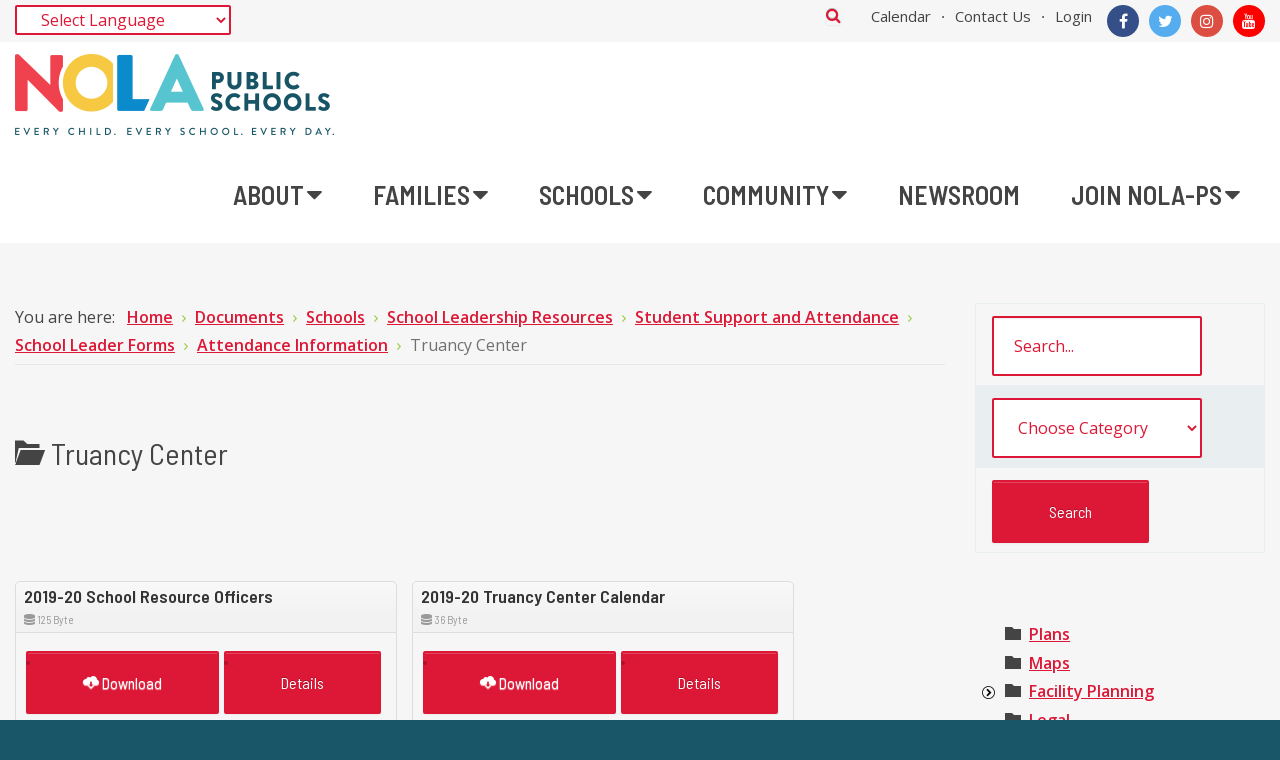

--- FILE ---
content_type: text/html; charset=utf-8
request_url: https://www.nolapublicschools.com/documents/school/school-leadership-resources/student-support-and-attendance/school-leader-forms/attendance-information/truancy-center
body_size: 683985
content:

<!DOCTYPE html>
<html xmlns="http://www.w3.org/1999/xhtml" xml:lang="en-gb" lang="en-gb" dir="ltr">
<head>
	<meta http-equiv="X-UA-Compatible" content="IE=edge">
<meta name="viewport" content="width=device-width, initial-scale=1.0" />
<meta charset="utf-8" />
	<base href="https://www.nolapublicschools.com/documents/school/school-leadership-resources/student-support-and-attendance/school-leader-forms/attendance-information/truancy-center" />
	<meta name="generator" content="Joomla! - Open Source Content Management" />
	<title>Truancy Center</title>
	<link href="https://www.nolapublicschools.com/search?id=139&amp;format=opensearch" rel="search" title="Search NOLA Public Schools" type="application/opensearchdescription+xml" />
	<link href="/components/com_edocman/assets/css/style.css" rel="stylesheet" />
	<link href="/components/com_edocman/assets/css/font.css" rel="stylesheet" />
	<link href="/components/com_edocman/assets/bootstrap/css/bootstrap.css" rel="stylesheet" />
	<link href="/media/system/css/modal.css?7d58686be62943c88ae09c448477c6be" rel="stylesheet" />
	<link href="/plugins/system/jce/css/content.css?7d58686be62943c88ae09c448477c6be" rel="stylesheet" />
	<link href="/plugins/system/ef4_jmframework/includes/assets/template/fontawesome/css/font-awesome.min.css" rel="stylesheet" />
	<link href="/templates/jm-education/css/bootstrap.17.css" rel="stylesheet" />
	<link href="/templates/jm-education/css/bootstrap_responsive.17.css" rel="stylesheet" />
	<link href="/templates/jm-education/css/template.17.css" rel="stylesheet" />
	<link href="/templates/jm-education/css/offcanvas.17.css" rel="stylesheet" />
	<link href="/templates/jm-education/css/template_responsive.17.css" rel="stylesheet" />
	<link href="https://fonts.googleapis.com/css?family=Open+Sans:400,600" rel="stylesheet" />
	<link href="https://fonts.googleapis.com/css?family=Barlow+Semi+Condensed:400" rel="stylesheet" />
	<link href="https://fonts.googleapis.com/css?family=Barlow+Semi+Condensed:600" rel="stylesheet" />
	<link href="/templates/jm-education/cache/template_params_97abaeee2cbd48294c5499438aeb45d7.css" rel="stylesheet" />
	<link href="/modules/mod_edocman_treecats/assets/style.css" rel="stylesheet" />
	<link href="/plugins/editors/pagebuilder3/assets/app/assets/1.3.16/main.css" rel="stylesheet" data-pagefly-main="true" />
	<link href="https://cdnjs.cloudflare.com/ajax/libs/animate.css/4.1.1/animate.compat.min.css" rel="stylesheet" />
	<link href="/modules/mod_djmegamenu/assets/css/offcanvas_right.min.css?4.3.7.pro" rel="stylesheet" />
	<link href="/modules/mod_djmegamenu/mobilethemes/light/djmobilemenu.css?4.3.7.pro" rel="stylesheet" />
	<link href="/modules/mod_djmegamenu/assets/css/theme_override.min.css?4.3.7.pro" rel="stylesheet" />
	<link href="/modules/mod_jm_social_icons/assets/default.css" rel="stylesheet" />
	<link href="/templates/jm-education/css/djmegamenu.17.css" rel="stylesheet" />
	<link href="/templates/jm-education/css/custom.css" rel="stylesheet" />
	<link href="https://fonts.googleapis.com/css?family=Roboto:300,300i,400,400i,600,600i,700,700i&amp;subset=cyrillic,cyrillic-ext,latin-ext" rel="stylesheet" />
	<link href="/media/com_facebookfeedpro/css/frontend.css?v=3.11.3" rel="stylesheet" />
	<link href="/media/com_twitterfeedpro/css/frontend.css?v=1.0.11" rel="stylesheet" />
	<link href="/media/com_widgetkit/css/site.css" rel="stylesheet" id="widgetkit-site-css" />
	<style>
.dj-hideitem { display: none !important; }

		@media (min-width: 980px) { #dj-megamenu186mobile { display: none; } }
		@media (max-width: 979px) { #dj-megamenu186, #dj-megamenu186sticky, #dj-megamenu186placeholder { display: none !important; } }
	#jmm-social-351.default .jmm-list li.item-1 a .jmm-ico {background: #3b5999;}#jmm-social-351.default .jmm-list li.item-1 a:hover .jmm-ico {background: #355089;}#jmm-social-351.default .jmm-list li.item-2 a .jmm-ico {background: #55acee;}#jmm-social-351.default .jmm-list li.item-2 a:hover .jmm-ico {background: #4c9ad6;}#jmm-social-351.default .jmm-list li.item-3 a .jmm-ico {background: #dc4e41;}#jmm-social-351.default .jmm-list li.item-3 a:hover .jmm-ico {background: #c6463a;}#jmm-social-351.default .jmm-list li.item-4 a .jmm-ico {background: #ff0000;}#jmm-social-351.default .jmm-list li.item-4 a:hover .jmm-ico {background: #e50000;}div.mod_search372 input[type="search"]{ width:auto; }
#goog-gt-tt {display:none !important;}
.goog-te-banner-frame {display:none !important;}
.goog-te-menu-value:hover {text-decoration:none !important;}
body {top:0 !important;}
#google_translate_element2 {display:none!important;}

	</style>
	<script type="application/json" class="joomla-script-options new">{"csrf.token":"b3a298ef24f3bd4e417402aec255e6eb","system.paths":{"root":"","base":""}}</script>
	<script src="/media/jui/js/jquery.min.js"></script>
	<script src="/media/jui/js/jquery-noconflict.js"></script>
	<script src="/media/system/js/mootools-core.js?7d58686be62943c88ae09c448477c6be"></script>
	<script src="/media/system/js/core.js?7d58686be62943c88ae09c448477c6be"></script>
	<script src="/media/system/js/mootools-more.js?7d58686be62943c88ae09c448477c6be"></script>
	<script src="/media/system/js/modal.js?7d58686be62943c88ae09c448477c6be"></script>
	<!--[if lt IE 9]><script src="/media/system/js/html5fallback.js?7d58686be62943c88ae09c448477c6be"></script><![endif]-->
	<script src="/media/jui/js/jquery-migrate.min.js?7d58686be62943c88ae09c448477c6be"></script>
	<script src="/media/jui/js/bootstrap.min.js?7d58686be62943c88ae09c448477c6be"></script>
	<script src="/media/jui/js/jquery.ui.core.min.js?7d58686be62943c88ae09c448477c6be"></script>
	<script src="/media/jui/js/jquery.ui.sortable.min.js?7d58686be62943c88ae09c448477c6be"></script>
	<script src="/components/com_edocman/assets/js/noconflict.js"></script>
	<script src="/plugins/system/ef4_jmframework/includes/assets/template/js/layout.min.js"></script>
	<script src="/templates/jm-education/js/scripts.js"></script>
	<script src="/templates/jm-education/js/offcanvas.js"></script>
	<script src="/templates/jm-education/js/backtotop.js"></script>
	<script src="/templates/jm-education/js/effects.js"></script>
	<script src="/plugins/editors/pagebuilder3/assets/app/assets/1.3.16/helper.js"></script>
	<script src="/modules/mod_djmegamenu/assets/js/jquery.djmegamenu.min.js?4.3.7.pro" defer></script>
	<script src="/modules/mod_djmegamenu/assets/js/jquery.djmobilemenu.min.js?4.3.7.pro" defer></script>
	<script src="/media/com_twitterfeedpro/js/frontend.js?v=1.0.11"></script>
	<script src="/media/com_widgetkit/js/maps.js" defer></script>
	<script src="/media/com_widgetkit/lib/uikit/dist/js/uikit.min.js"></script>
	<script src="/media/com_widgetkit/lib/uikit/dist/js/uikit-icons.min.js"></script>
	<script>

		jQuery(function($) {
			SqueezeBox.initialize({});
			initSqueezeBox();
			$(document).on('subform-row-add', initSqueezeBox);

			function initSqueezeBox(event, container)
			{
				SqueezeBox.assign($(container || document).find('a.modal').get(), {
					parse: 'rel'
				});
			}
		});

		window.jModalClose = function () {
			SqueezeBox.close();
		};

		// Add extra modal close functionality for tinyMCE-based editors
		document.onreadystatechange = function () {
			if (document.readyState == 'interactive' && typeof tinyMCE != 'undefined' && tinyMCE)
			{
				if (typeof window.jModalClose_no_tinyMCE === 'undefined')
				{
					window.jModalClose_no_tinyMCE = typeof(jModalClose) == 'function'  ?  jModalClose  :  false;

					jModalClose = function () {
						if (window.jModalClose_no_tinyMCE) window.jModalClose_no_tinyMCE.apply(this, arguments);
						tinyMCE.activeEditor.windowManager.close();
					};
				}

				if (typeof window.SqueezeBoxClose_no_tinyMCE === 'undefined')
				{
					if (typeof(SqueezeBox) == 'undefined')  SqueezeBox = {};
					window.SqueezeBoxClose_no_tinyMCE = typeof(SqueezeBox.close) == 'function'  ?  SqueezeBox.close  :  false;

					SqueezeBox.close = function () {
						if (window.SqueezeBoxClose_no_tinyMCE)  window.SqueezeBoxClose_no_tinyMCE.apply(this, arguments);
						tinyMCE.activeEditor.windowManager.close();
					};
				}
			}
		};
		
		jQuery(function($) {
			SqueezeBox.initialize({});
			initSqueezeBox();
			$(document).on('subform-row-add', initSqueezeBox);

			function initSqueezeBox(event, container)
			{
				SqueezeBox.assign($(container || document).find('modal').get(), {
					parse: 'rel'
				});
			}
		});

		window.jModalClose = function () {
			SqueezeBox.close();
		};

		// Add extra modal close functionality for tinyMCE-based editors
		document.onreadystatechange = function () {
			if (document.readyState == 'interactive' && typeof tinyMCE != 'undefined' && tinyMCE)
			{
				if (typeof window.jModalClose_no_tinyMCE === 'undefined')
				{
					window.jModalClose_no_tinyMCE = typeof(jModalClose) == 'function'  ?  jModalClose  :  false;

					jModalClose = function () {
						if (window.jModalClose_no_tinyMCE) window.jModalClose_no_tinyMCE.apply(this, arguments);
						tinyMCE.activeEditor.windowManager.close();
					};
				}

				if (typeof window.SqueezeBoxClose_no_tinyMCE === 'undefined')
				{
					if (typeof(SqueezeBox) == 'undefined')  SqueezeBox = {};
					window.SqueezeBoxClose_no_tinyMCE = typeof(SqueezeBox.close) == 'function'  ?  SqueezeBox.close  :  false;

					SqueezeBox.close = function () {
						if (window.SqueezeBoxClose_no_tinyMCE)  window.SqueezeBoxClose_no_tinyMCE.apply(this, arguments);
						tinyMCE.activeEditor.windowManager.close();
					};
				}
			}
		};
		
		jQuery(function($) {
			SqueezeBox.initialize({});
			initSqueezeBox();
			$(document).on('subform-row-add', initSqueezeBox);

			function initSqueezeBox(event, container)
			{
				SqueezeBox.assign($(container || document).find('a.edocman-modal').get(), {
					parse: 'rel'
				});
			}
		});

		window.jModalClose = function () {
			SqueezeBox.close();
		};

		// Add extra modal close functionality for tinyMCE-based editors
		document.onreadystatechange = function () {
			if (document.readyState == 'interactive' && typeof tinyMCE != 'undefined' && tinyMCE)
			{
				if (typeof window.jModalClose_no_tinyMCE === 'undefined')
				{
					window.jModalClose_no_tinyMCE = typeof(jModalClose) == 'function'  ?  jModalClose  :  false;

					jModalClose = function () {
						if (window.jModalClose_no_tinyMCE) window.jModalClose_no_tinyMCE.apply(this, arguments);
						tinyMCE.activeEditor.windowManager.close();
					};
				}

				if (typeof window.SqueezeBoxClose_no_tinyMCE === 'undefined')
				{
					if (typeof(SqueezeBox) == 'undefined')  SqueezeBox = {};
					window.SqueezeBoxClose_no_tinyMCE = typeof(SqueezeBox.close) == 'function'  ?  SqueezeBox.close  :  false;

					SqueezeBox.close = function () {
						if (window.SqueezeBoxClose_no_tinyMCE)  window.SqueezeBoxClose_no_tinyMCE.apply(this, arguments);
						tinyMCE.activeEditor.windowManager.close();
					};
				}
			}
		};
		
		jQuery(function($) {
			SqueezeBox.initialize({});
			initSqueezeBox();
			$(document).on('subform-row-add', initSqueezeBox);

			function initSqueezeBox(event, container)
			{
				SqueezeBox.assign($(container || document).find('edocman-modal').get(), {
					parse: 'rel'
				});
			}
		});

		window.jModalClose = function () {
			SqueezeBox.close();
		};

		// Add extra modal close functionality for tinyMCE-based editors
		document.onreadystatechange = function () {
			if (document.readyState == 'interactive' && typeof tinyMCE != 'undefined' && tinyMCE)
			{
				if (typeof window.jModalClose_no_tinyMCE === 'undefined')
				{
					window.jModalClose_no_tinyMCE = typeof(jModalClose) == 'function'  ?  jModalClose  :  false;

					jModalClose = function () {
						if (window.jModalClose_no_tinyMCE) window.jModalClose_no_tinyMCE.apply(this, arguments);
						tinyMCE.activeEditor.windowManager.close();
					};
				}

				if (typeof window.SqueezeBoxClose_no_tinyMCE === 'undefined')
				{
					if (typeof(SqueezeBox) == 'undefined')  SqueezeBox = {};
					window.SqueezeBoxClose_no_tinyMCE = typeof(SqueezeBox.close) == 'function'  ?  SqueezeBox.close  :  false;

					SqueezeBox.close = function () {
						if (window.SqueezeBoxClose_no_tinyMCE)  window.SqueezeBoxClose_no_tinyMCE.apply(this, arguments);
						tinyMCE.activeEditor.windowManager.close();
					};
				}
			}
		};
		jQuery(function($){ initTooltips(); $("body").on("subform-row-add", initTooltips); function initTooltips (event, container) { container = container || document;$(container).find(".hasTooltip").tooltip({"html": true,"container": "body"});} });window.cookiePath = '/';;
			jQuery(function($) {
				$(document).ready(function() {
					var options = document.querySelectorAll("option[value=\"pagebuilder3\"]");
					for (var i = 0; i < options.length; i++) {
						var selector = options[i].parentNode;
						options[i].parentNode.removeChild(options[i]);
						if ($(selector).data("chosen")) {
							var params = $(selector).data("chosen").options;
							$(selector).chosen("destroy");
							$(selector).chosen(params);
						}
					}
				});
			});
		
		window.pb_baseUrl = "https://www.nolapublicschools.com/";
		
	</script>
	<link rel="stylesheet preload" href="https://cdnjs.cloudflare.com/ajax/libs/animate.css/4.1.1/animate.compat.min.css" as="style">
	<script type="application/json" id="ffp-frontend-cfg">{"i18n":{"posts":"Posts","posts_":"Posts","photos":"Photos","videos":"Videos","like_page":"Like Page","share":"Share","people_like_this":"people like this","display_created_date":"Show created date","display_fb_link":"Show link to Facebook","likes":"likes","comments":"comments","shares":"shares","view_on_fb":"View on Facebook","items_per_page":"Items per page","load_more":"Load more","all_photos":"All Photos","albums":"Albums","show_more":"Show More","show_less":"Show Less","ajax_error":"AJAX error","connect_to_facebook":"Please click \u0027Connect to Facebook\u0027 button and authorize the application","photos_":"photo","COM_FACEBOOKFEEDPRO_AGO":"ago","COM_FACEBOOKFEEDPRO_YEAR":"year","COM_FACEBOOKFEEDPRO_MONTH":"month","COM_FACEBOOKFEEDPRO_WEEK":"week","COM_FACEBOOKFEEDPRO_DAY":"day","COM_FACEBOOKFEEDPRO_HOUR":"hour","COM_FACEBOOKFEEDPRO_MINUTE":"minute","COM_FACEBOOKFEEDPRO_SECOND":"second","COM_FACEBOOKFEEDPRO_YEARS":"years","COM_FACEBOOKFEEDPRO_MONTHS":"months","COM_FACEBOOKFEEDPRO_WEEKS":"weeks","COM_FACEBOOKFEEDPRO_DAYS":"days","COM_FACEBOOKFEEDPRO_HOURS":"hours","COM_FACEBOOKFEEDPRO_MINUTES":"minutes","COM_FACEBOOKFEEDPRO_SECONDS":"seconds","COM_FACEBOOKFEEDPRO_YEARS2":"years","COM_FACEBOOKFEEDPRO_MONTHS2":"months","COM_FACEBOOKFEEDPRO_WEEKS2":"weeks","COM_FACEBOOKFEEDPRO_DAYS2":"days","COM_FACEBOOKFEEDPRO_HOURS2":"hours","COM_FACEBOOKFEEDPRO_MINUTES2":"minutes","COM_FACEBOOKFEEDPRO_SECONDS2":"seconds"},"feedConfig":{"id":0,"ajax_url":"\/component\/facebookfeedpro\/?task=feed.data&language=en-GB","alldata_uri":"\/component\/facebookfeedpro\/?task=feed.alldata&language=en-GB","templates_url":"\/media\/com_facebookfeedpro\/templates\/","template":"feed","version":"3.11.3"}}</script>
	<script type="application/json" id="tfp-frontend-cfg">{"i18n":{"posts":"Posts","posts_":"Posts","photos":"Photos","videos":"Videos","like_page":"COM_TWITTERFEEDPRO_LIKE_PAGE","share":"Share","people_like_this":"people like this","display_created_date":"Show created date","display_fb_link":"Show link to Twitter","likes":"likes","comments":"comments","shares":"shares","view_on_fb":"View on Twitter","items_per_page":"Items per page","load_more":"Load more","all_photos":"All Photos","albums":"Albums","show_more":"Show More","show_less":"Show Less","ajax_error":"AJAX error","connect_to_facebook":"Please click \"Connect to Twitter\" button and authorize the application","photos_":"photo","tweets":"Tweets","following":"Following","followers":"Followers","likes_2":"Likes","follow":"Follow"},"feedConfig":{"id":0,"ajax_url":"https:\/\/www.nolapublicschools.com\/index.php?option=com_twitterfeedpro&task=widget.data&lang=en-GB","alldata_uri":"https:\/\/www.nolapublicschools.com\/index.php?option=com_twitterfeedpro&task=widget.alldata&lang=en-GB","templates_url":"https:\/\/www.nolapublicschools.com\/media\/com_twitterfeedpro\/templates\/","template":"feed"}}</script>

	<link href="https://www.nolapublicschools.com/images/favicon-16x16.png" rel="Shortcut Icon" />
<!-- Google tag (gtag.js) -->
<script async src="https://www.googletagmanager.com/gtag/js?id=G-SNE5986P41"></script>
<script>
  window.dataLayer = window.dataLayer || [];
  function gtag(){dataLayer.push(arguments);}
  gtag('js', new Date());

  gtag('config', 'G-SNE5986P41');
</script>
</head><body class="joomla-3 tmpl-jm-education  fixed  top-bar off-canvas-left   "><div class="dj-offcanvas-wrapper"><div class="dj-offcanvas-pusher"><div class="dj-offcanvas-pusher-in">
  <div id="skipLinkcontainer">
    
  </div>
  <div id="jm-allpage">
    <div id="jm-page">
									
<div id="jm-offcanvas">
	<div id="jm-offcanvas-toolbar">
		<a class="toggle-nav close-menu"><span class="icon-remove"></span></a>
	</div>
	<div id="jm-offcanvas-content" class="jm-offcanvas">
		<div class="jm-module  blank-ms"><div class="jm-module-in"><h3 class="jm-title "><span>Main</span> Menu</h3><div class="jm-module-content clearfix "><ul class="nav menu mod-list">
<li class="item-1060 parent"><a href="/about" >About</a></li><li class="item-1062 parent"><a href="/families" >Families</a></li><li class="item-1061 parent"><a href="/schools" >Schools</a></li><li class="item-1063 parent"><a href="/community" >Community</a></li><li class="item-1735"><a href="/news" >Newsroom</a></li><li class="item-2239 parent"><a href="/careers" >Join NOLA-PS</a></li></ul>
</div></div></div><div class="jm-module  blank-ms"><div class="jm-module-in"><div class="jm-module-content clearfix notitle">

<div class="custom blank-ms"  >
	<p>Assign modules on offcanvas module position to make them visible in the sidebar.</p></div>
</div></div></div><div class="jm-module "><div class="jm-module-in"><h3 class="jm-title "><span>Our</span> school</h3><div class="jm-module-content clearfix ">

<div class="custom"  >
	<a href="#"><img src="/images/promo.jpg" alt="You will love oour school!"> </a></div>
</div></div></div><div class="jm-module  blank-ms"><div class="jm-module-in"><h3 class="jm-title "><span>Tags</span></h3><div class="jm-module-content clearfix "><div class="tagspopular blank-ms tagscloud blank-ms">
		<span class="tag">
			<a class="tag-name" style="font-size: 2em" href="/component/tags/tag/amet">
				amet</a>
							<span class="tag-count badge badge-info">9</span>
					</span>
			<span class="tag">
			<a class="tag-name" style="font-size: 1.875em" href="/component/tags/tag/sit">
				sit</a>
							<span class="tag-count badge badge-info">8</span>
					</span>
			<span class="tag">
			<a class="tag-name" style="font-size: 1.375em" href="/component/tags/tag/dolor">
				dolor</a>
							<span class="tag-count badge badge-info">4</span>
					</span>
			<span class="tag">
			<a class="tag-name" style="font-size: 1.125em" href="/component/tags/tag/ipsum">
				ipsum</a>
							<span class="tag-count badge badge-info">2</span>
					</span>
			<span class="tag">
			<a class="tag-name" style="font-size: 1em" href="/component/tags/tag/quis">
				quis</a>
							<span class="tag-count badge badge-info">1</span>
					</span>
			<span class="tag">
			<a class="tag-name" style="font-size: 1em" href="/component/tags/tag/nec">
				nec</a>
							<span class="tag-count badge badge-info">1</span>
					</span>
	</div>
</div></div></div>
	</div>
</div>																	
<header id="jm-bar-wrapp" class="">
			<div id="jm-top-bar">
			<div class="container-fluid">
				<div class="row-fluid">
										<div id="jm-top-bar1" class="pull-left span6">
						<div class="jm-module-raw ">

<script type="text/javascript">
/* <![CDATA[ */
function GTranslateGetCurrentLang() {var keyValue = document.cookie.match('(^|;) ?googtrans=([^;]*)(;|$)');return keyValue ? keyValue[2].split('/')[2] : null;}
function GTranslateFireEvent(element,event){try{if(document.createEventObject){var evt=document.createEventObject();element.fireEvent('on'+event,evt)}else{var evt=document.createEvent('HTMLEvents');evt.initEvent(event,true,true);element.dispatchEvent(evt)}}catch(e){}}
function doGTranslate(lang_pair){if(lang_pair.value)lang_pair=lang_pair.value;if(lang_pair=='')return;var lang=lang_pair.split('|')[1];if(GTranslateGetCurrentLang() == null && lang == lang_pair.split('|')[0])return;if(typeof ga!='undefined'){ga('send', 'event', 'GTranslate', lang, location.hostname+location.pathname+location.search);}else{if(typeof _gaq!='undefined')_gaq.push(['_trackEvent', 'GTranslate', lang, location.hostname+location.pathname+location.search]);}var teCombo;var sel=document.getElementsByTagName('select');for(var i=0;i<sel.length;i++)if(sel[i].className=='goog-te-combo')teCombo=sel[i];if(document.getElementById('google_translate_element2')==null||document.getElementById('google_translate_element2').innerHTML.length==0||teCombo.length==0||teCombo.innerHTML.length==0){setTimeout(function(){doGTranslate(lang_pair)},500)}else{teCombo.value=lang;GTranslateFireEvent(teCombo,'change');GTranslateFireEvent(teCombo,'change')}}
/* ]]> */
</script>
<div id="google_translate_element2"></div>
<script type="text/javascript">function googleTranslateElementInit2() {new google.translate.TranslateElement({pageLanguage: 'en', autoDisplay: false}, 'google_translate_element2');}</script>
<script type="text/javascript" src="//translate.google.com/translate_a/element.js?cb=googleTranslateElementInit2"></script>

<select onchange="doGTranslate(this);" class="notranslate"><option value="">Select Language</option><option value="en|en" style="font-weight:bold;">English</option><option value="en|ar" style="">Arabic</option><option value="en|zh-CN" style="">Chinese (Simplified)</option><option value="en|tl" style="">Filipino</option><option value="en|fr" style="">French</option><option value="en|de" style="">German</option><option value="en|el" style="">Greek</option><option value="en|ht" style="">Haitian Creole</option><option value="en|ms" style="">Malay</option><option value="en|ru" style="">Russian</option><option value="en|es" style="">Spanish</option><option value="en|vi" style="">Vietnamese</option></select></div><div id="offlajn-ajax-tile-results"></div>
<div class="ajax-clear"></div>

											</div>
															<div id="jm-top-bar2" class="pull-right span6">
						<div class="jm-module-raw ">
<div class="jmm-social default ">
	<div class="jmm-social-in view-1">
				<ul class="jmm-list items-4"><li class="jmm-item item-1 facebook"><a class="jmm-link" href="https://www.facebook.com/NOLAPublicSchools/" target="_blank" aria-label="Facebook" title="Facebook"><span class="jmm-ico fa fa-facebook" aria-hidden="true"></span></a></li><li class="jmm-item item-2 twitter"><a class="jmm-link" href="https://twitter.com/NOLAPSchools" target="_blank" aria-label="Twitter" title="Twitter"><span class="jmm-ico fa fa-twitter" aria-hidden="true"></span></a></li><li class="jmm-item item-3 instagram"><a class="jmm-link" href="https://www.instagram.com/nolaps/" target="_blank" aria-label="Instagram" title="Instagram"><span class="jmm-ico fa fa-instagram" aria-hidden="true"></span></a></li><li class="jmm-item item-4 youtube"><a class="jmm-link" href="https://www.youtube.com/channel/UC46jOdPTWgIcBAXlJeg8CeQ" target="_blank" aria-label="YouTube" title="YouTube"><span class="jmm-ico fa fa-youtube" aria-hidden="true"></span></a></li></ul>	</div>
</div>
</div><div class="jm-module-raw "><ul class="nav menu mod-list">
<li class="item-1291"><a href="/Calendar" >Calendar</a></li><li class="item-1065"><a href="/contact" >Contact Us</a></li><li class="item-1345"><a href="/login" >Login</a></li></ul>
</div><div class="jm-module-raw  search-ms"><div class="search search-ms mod_search372">
	<form action="/documents" method="post" class="form-inline" role="search">
		 <button class="button btn btn-primary" onclick="this.form.searchword.focus();">Search</button><label for="mod-search-searchword372" class="element-invisible">What Can We Help You Find?</label> <input name="searchword" id="mod-search-searchword372" maxlength="200"  class="inputbox search-query input-medium" type="search" size="30" placeholder="What Can We Help You Find?" />		<input type="hidden" name="task" value="search" />
		<input type="hidden" name="option" value="com_search" />
		<input type="hidden" name="Itemid" value="1137" />
	</form>
</div>
</div>
					</div>
					
				</div>
			</div>
		</div>
				<div id="jm-logo-nav">
			<div  class="container-fluid">
				<div id="jm-logo-nav-in">
										<div id="jm-bar-left" class="pull-left">
						<div id="jm-logo-sitedesc">
							<div id="jm-logo-sitedesc-in">
																<div id="jm-logo">
									<a href="https://www.nolapublicschools.com/">
																				<img src="https://www.nolapublicschools.com/images/nola-ps-web-logo-320.png" alt="NOLA Public Schools. Every Child. Every School. Every Day." />
																			</a>
								</div>
																							</div>
						</div>
					</div>
															<div id="jm-bar-right" class="pull-right ">
						<nav id="jm-top-menu-nav" >
							<div class="jm-module-raw "><div class="dj-megamenu-wrapper" data-tmpl="jm-education">
		<ul id="dj-megamenu186" class="dj-megamenu dj-megamenu-override dj-megamenu-wcag horizontalMenu  dj-fa-0" data-options='{"wrap":"jm-logo-nav-in","animIn":"fadeIn","animOut":"fadeOut","animSpeed":"fast","openDelay":"0","closeDelay":"250","event":"mouseenter","eventClose":"mouseleave","parentOpen":0,"fixed":"0","offset":"0","theme":"override","direction":"ltr","wcag":"1","overlay":"0"}' data-trigger="979" role="menubar" aria-label="DJ-MegaMenu">
		<li class="dj-up itemid1060 first parent" role="none"><a class="dj-up_a  "  aria-haspopup="true" aria-expanded="false" href="/about"  role="menuitem"><span class="dj-drop" ><span class="title"><span class="name">About</span></span><span class="arrow" aria-hidden="true"></span></span></a><div class="dj-subwrap  single_column subcols1" style=""><div class="dj-subwrap-in" style="width:240px;"><div class="dj-subcol" style="width:240px"><ul class="dj-submenu" role="menu" aria-label="About"><li class="itemid1102 first parent" role="none"><a class="dj-more "  aria-haspopup="true" aria-expanded="false" href="/about/whoweare"  role="menuitem"><span class="title"><span class="name">Who We Are</span></span><span class="arrow" aria-hidden="true"></span></a><div class="dj-subwrap  single_column subcols1" style=""><div class="dj-subwrap-in" style="width:240px;"><div class="dj-subcol" style="width:240px"><ul class="dj-submenu" role="menu" aria-label="Who We Are"><li class="itemid1250 first" role="none"><a href="/about/whoweare/governance"  role="menuitem"><span class="title"><span class="name">Governance</span></span></a></li></ul></div></div></div></li><li class="itemid1104" role="none"><a href="/about/board"  role="menuitem"><span class="title"><span class="name">Board Members</span></span></a></li><li class="itemid1202 parent" role="none"><a class="dj-more "  aria-haspopup="true" aria-expanded="false" href="/about/superintendent"  role="menuitem"><span class="title"><span class="name">Superintendent</span></span><span class="arrow" aria-hidden="true"></span></a><div class="dj-subwrap  single_column subcols1" style=""><div class="dj-subwrap-in" style="width:240px;"><div class="dj-subcol" style="width:240px"><ul class="dj-submenu" role="menu" aria-label="Superintendent"><li class="itemid2365 first" role="none"><a href="/about/superintendent/superintendent-s-advisory-councils"  role="menuitem"><span class="title"><span class="name">Superintendent's Advisory Councils</span></span></a></li></ul></div></div></div></li><li class="itemid1105" role="none"><a href="/about/leadership"  role="menuitem"><span class="title"><span class="name">District Leadership</span></span></a></li><li class="itemid1248" role="none"><a href="/about/contact-us"  role="menuitem"><span class="title"><span class="name">Contact Us</span></span></a></li><li class="itemid1320" role="none"><a href="/about/nola-organizational-chart"  role="menuitem"><span class="title"><span class="name">NOLA Organizational Chart</span></span></a></li></ul></div></div></div></li><li class="dj-up itemid1062 parent" role="none"><a class="dj-up_a  "  aria-haspopup="true" aria-expanded="false" href="/families"  role="menuitem"><span class="dj-drop" ><span class="title"><span class="name">Families</span></span><span class="arrow" aria-hidden="true"></span></span></a><div class="dj-subwrap  single_column subcols1" style=""><div class="dj-subwrap-in" style="width:240px;"><div class="dj-subcol" style="width:240px"><ul class="dj-submenu" role="menu" aria-label="Families"><li class="itemid1254 first" role="none"><a href="/schools/directory"  role="menuitem"><span class="title"><span class="name">School Directory</span></span></a></li><li class="itemid1255" role="none"><a href="https://enrollnolaps.com/"  role="menuitem"><span class="title"><span class="name">Enroll in a School</span></span></a></li><li class="itemid1114 parent" role="none"><a class="dj-more "  aria-haspopup="true" aria-expanded="false" href="/families/parents-resources"  role="menuitem"><span class="title"><span class="name">Parent Resources</span></span><span class="arrow" aria-hidden="true"></span></a><div class="dj-subwrap  single_column subcols1" style=""><div class="dj-subwrap-in" style="width:240px;"><div class="dj-subcol" style="width:240px"><ul class="dj-submenu" role="menu" aria-label="Parent Resources"><li class="itemid1113 first" role="none"><a href="/families/parents-resources/parents-rights"  role="menuitem"><span class="title"><span class="name">Parental Rights</span></span></a></li><li class="itemid1111 parent" role="none"><a class="dj-more "  aria-haspopup="true" aria-expanded="false" href="/families/parents-resources/school-accountability"  role="menuitem"><span class="title"><span class="name">School Accountability</span></span><span class="arrow" aria-hidden="true"></span></a><div class="dj-subwrap  single_column subcols1" style=""><div class="dj-subwrap-in" style="width:240px;"><div class="dj-subcol" style="width:240px"><ul class="dj-submenu" role="menu" aria-label="School Accountability"><li class="itemid1420 first" role="none"><a href="/families/parents-resources/school-accountability/letters-of-intent-to-renew"  role="menuitem"><span class="title"><span class="name">Letters of Intent to Renew</span></span></a></li><li class="itemid1425" role="none"><a href="/families/parents-resources/school-accountability/pupil-progression-plan"  role="menuitem"><span class="title"><span class="name">Pupil Progression Plan</span></span></a></li></ul></div></div></div></li><li class="itemid1277" role="none"><a href="/families/parents-resources/special-education"  role="menuitem"><span class="title"><span class="name">Special Education</span></span></a></li><li class="itemid1256" role="none"><a href="/families/parents-resources/questions"  role="menuitem"><span class="title"><span class="name">Questions and Concerns</span></span></a></li><li class="itemid1585" role="none"><a href="/families/parents-resources/attendance-and-engagement-resources"  role="menuitem"><span class="title"><span class="name">Attendance and Engagement Resources</span></span></a></li><li class="itemid2717" role="none"><a href="https://sites.google.com/view/nolaps-english-learners/home/family-resources"  role="menuitem"><span class="title"><span class="name">English Learners</span></span></a></li></ul></div></div></div></li><li class="itemid1257 parent" role="none"><a class="dj-more "  aria-haspopup="true" aria-expanded="false" href="/families/student-resources"  role="menuitem"><span class="title"><span class="name">Student Resources</span></span><span class="arrow" aria-hidden="true"></span></a><div class="dj-subwrap  single_column subcols1" style=""><div class="dj-subwrap-in" style="width:240px;"><div class="dj-subcol" style="width:240px"><ul class="dj-submenu" role="menu" aria-label="Student Resources"><li class="itemid1561 first" role="none"><a href="https://www.nolapublicschools.com/families/student-resources"  role="menuitem"><span class="title"><span class="name">Transcript-Diplomas-GEE Inquiry</span></span></a></li></ul></div></div></div></li><li class="itemid1231" role="none"><a href="https://enrollnolaps.com/family-support/"  role="menuitem"><span class="title"><span class="name">Family Resource Centers</span></span></a></li><li class="itemid1203" role="none"><a href="/families/child-search"  role="menuitem"><span class="title"><span class="name">Child Search</span></span></a></li><li class="itemid1322" role="none"><a href="/families/child-nutrition"  role="menuitem"><span class="title"><span class="name">Child Nutrition</span></span></a></li><li class="itemid1343" role="none"><a href="/families/report-bullying"  role="menuitem"><span class="title"><span class="name">Report Bullying</span></span></a></li><li class="itemid1422" role="none"><a href="/families/parent-hotline"  role="menuitem"><span class="title"><span class="name">Parent Hotline</span></span></a></li></ul></div></div></div></li><li class="dj-up itemid1061 parent" role="none"><a class="dj-up_a  "  aria-haspopup="true" aria-expanded="false" href="/schools"  role="menuitem"><span class="dj-drop" ><span class="title"><span class="name">Schools</span></span><span class="arrow" aria-hidden="true"></span></span></a><div class="dj-subwrap  single_column subcols1" style=""><div class="dj-subwrap-in" style="width:240px;"><div class="dj-subcol" style="width:240px"><ul class="dj-submenu" role="menu" aria-label="Schools"><li class="itemid2640 first" role="none"><a href="https://www.theleahchaseschool.com/"  role="menuitem"><span class="title"><span class="name">The Leah Chase School</span></span></a></li><li class="itemid1204" role="none"><a href="https://enrollnolaps.com/"  role="menuitem"><span class="title"><span class="name">Enroll in a School</span></span></a></li><li class="itemid1266 parent" role="none"><a class="dj-more "  aria-haspopup="true" aria-expanded="false" href="/schools/directory"  role="menuitem"><span class="title"><span class="name">School Directory</span></span><span class="arrow" aria-hidden="true"></span></a><div class="dj-subwrap  single_column subcols1" style=""><div class="dj-subwrap-in" style="width:240px;"><div class="dj-subcol" style="width:240px"><ul class="dj-submenu" role="menu" aria-label="School Directory"><li class="itemid1410 first" role="none"><a href="/schools/directory/early-childhood-and-k-12"  role="menuitem"><span class="title"><span class="name">Early Childhood and K-12</span></span></a></li></ul></div></div></div></li><li class="itemid1259 parent" role="none"><a class="dj-more "  aria-haspopup="true" aria-expanded="false" href="/schools/open-a-school"  role="menuitem"><span class="title"><span class="name">Open a School</span></span><span class="arrow" aria-hidden="true"></span></a><div class="dj-subwrap  single_column subcols1" style=""><div class="dj-subwrap-in" style="width:240px;"><div class="dj-subcol" style="width:240px"><ul class="dj-submenu" role="menu" aria-label="Open a School"><li class="itemid2707 first" role="none"><a href="/schools/open-a-school/past-rfa-cycles"  role="menuitem"><span class="title"><span class="name">Past RFA Cycles</span></span></a></li></ul></div></div></div></li><li class="itemid1110 parent" role="none"><a class="dj-more "  aria-haspopup="true" aria-expanded="false" href="/schools/portal"  role="menuitem"><span class="title"><span class="name">School Leader Resources</span></span><span class="arrow" aria-hidden="true"></span></a><div class="dj-subwrap  single_column subcols1" style=""><div class="dj-subwrap-in" style="width:240px;"><div class="dj-subcol" style="width:240px"><ul class="dj-submenu" role="menu" aria-label="School Leader Resources"><li class="itemid1251 first" role="none"><a href="/schools/portal/accountability"  role="menuitem"><span class="title"><span class="name">Accountability Resources</span></span></a></li><li class="itemid1279" role="none"><a href="/schools/portal/finance-resources"  role="menuitem"><span class="title"><span class="name">Finance Resources</span></span></a></li><li class="itemid1252" role="none"><a href="/schools/portal/facilities"  role="menuitem"><span class="title"><span class="name">Facilities Resources</span></span></a></li><li class="itemid1280" role="none"><a href="/schools/portal/student-support-and-attendance"  role="menuitem"><span class="title"><span class="name">Student Support and Attendance</span></span></a></li><li class="itemid1282" role="none"><a href="/schools/portal#toolkits"  role="menuitem"><span class="title"><span class="name">Toolkits</span></span></a></li><li class="itemid1321" role="none"><a href="/schools/portal/specialized-programming-application"  role="menuitem"><span class="title"><span class="name">Specialized Programming Application</span></span></a></li></ul></div></div></div></li><li class="itemid1261" role="none"><a href="/schools/charter-board-resources"  role="menuitem"><span class="title"><span class="name">Charter Board Resources</span></span></a></li><li class="itemid1284" role="none"><a href="/schools/federal-programs"  role="menuitem"><span class="title"><span class="name">Federal Programs</span></span></a></li><li class="itemid1653" role="none"><a href="/schools/school-facility-lease-agreements"  role="menuitem"><span class="title"><span class="name">School Facility Lease Agreements</span></span></a></li></ul></div></div></div></li><li class="dj-up itemid1063 parent" role="none"><a class="dj-up_a  "  aria-haspopup="true" aria-expanded="false" href="/community"  role="menuitem"><span class="dj-drop" ><span class="title"><span class="name">Community</span></span><span class="arrow" aria-hidden="true"></span></span></a><div class="dj-subwrap  single_column subcols1" style=""><div class="dj-subwrap-in" style="width:240px;"><div class="dj-subcol" style="width:240px"><ul class="dj-submenu" role="menu" aria-label="Community"><li class="itemid2695 first" role="none"><a href="/community/dyk"  role="menuitem"><span class="title"><span class="name">Did You Know?</span></span></a></li><li class="itemid2693" role="none"><a href="/community/datatools"  role="menuitem"><span class="title"><span class="name">Data Tools</span></span></a></li><li class="itemid2710" role="none"><a href="/community/ka20"  role="menuitem"><span class="title"><span class="name">Katrina20</span></span></a></li><li class="itemid2691" role="none"><a href="/community/dlfa2"  role="menuitem"><span class="title"><span class="name">District Level Funding Allocation</span></span></a></li><li class="itemid2704" role="none"><a href="/community/nlgs"  role="menuitem"><span class="title"><span class="name">New Letter Grade System</span></span></a></li><li class="itemid2580" role="none"><a href="https://forms.office.com/r/6C6RLUFmqT"  role="menuitem"><span class="title"><span class="name">We're Listening - Submit Feedback</span></span></a></li><li class="itemid2648" role="none"><a href="/community/5ypp"  role="menuitem"><span class="title"><span class="name">The 5-Year Portfolio Plan</span></span></a></li><li class="itemid2650" role="none"><a href="/community/sswbt"  role="menuitem"><span class="title"><span class="name">Student Safety &amp; Well-being Toolkit</span></span></a></li><li class="itemid1118" role="none"><a href="/community/resources"  role="menuitem"><span class="title"><span class="name">Community Resources</span></span></a></li><li class="itemid2578" role="none"><a href="/community/renewals"  role="menuitem"><span class="title"><span class="name">Renewals</span></span></a></li><li class="itemid1263 parent" role="none"><a class="dj-more "  aria-haspopup="true" aria-expanded="false" href="/community/business-resources"  role="menuitem"><span class="title"><span class="name">Business Resources</span></span><span class="arrow" aria-hidden="true"></span></a><div class="dj-subwrap  single_column subcols1" style=""><div class="dj-subwrap-in" style="width:240px;"><div class="dj-subcol" style="width:240px"><ul class="dj-submenu" role="menu" aria-label="Business Resources"><li class="itemid1283 first" role="none"><a href="/community/business-resources/solicitations"  role="menuitem"><span class="title"><span class="name">Solicitations</span></span></a></li></ul></div></div></div></li><li class="itemid1117 parent" role="none"><a class="dj-more "  aria-haspopup="true" aria-expanded="false" href="/community/board-info"  role="menuitem"><span class="title"><span class="name">Board Information</span></span><span class="arrow" aria-hidden="true"></span></a><div class="dj-subwrap  single_column subcols1" style=""><div class="dj-subwrap-in" style="width:240px;"><div class="dj-subcol" style="width:240px"><ul class="dj-submenu" role="menu" aria-label="Board Information"><li class="itemid1317 first" role="none"><a href="/community/board-info/policy"  role="menuitem"><span class="title"><span class="name">Board Policy</span></span></a></li><li class="itemid1318" role="none"><a href="/community/board-info/board-meeting-materials"  role="menuitem"><span class="title"><span class="name">Board Meeting Materials</span></span></a></li></ul></div></div></div></li><li class="itemid1119 parent" role="none"><a class="dj-more "  aria-haspopup="true" aria-expanded="false" href="/community/media"  role="menuitem"><span class="title"><span class="name">Media</span></span><span class="arrow" aria-hidden="true"></span></a><div class="dj-subwrap  single_column subcols1" style=""><div class="dj-subwrap-in" style="width:240px;"><div class="dj-subcol" style="width:240px"><ul class="dj-submenu" role="menu" aria-label="Media"><li class="itemid1514 first" role="none"><a href="/community/media/media-inquiry-form"  role="menuitem"><span class="title"><span class="name">Media Inquiry Form</span></span></a></li></ul></div></div></div></li><li class="itemid2237 parent" role="none"><a class="dj-more "  aria-haspopup="true" aria-expanded="false" href="/community/speakers-bureau"  role="menuitem"><span class="title"><span class="name">Speakers Bureau</span></span><span class="arrow" aria-hidden="true"></span></a><div class="dj-subwrap  single_column subcols1" style=""><div class="dj-subwrap-in" style="width:240px;"><div class="dj-subcol" style="width:240px"><ul class="dj-submenu" role="menu" aria-label="Speakers Bureau"><li class="itemid2238 first" role="none"><a href="/community/speakers-bureau/speakers-bureau-form"  role="menuitem"><span class="title"><span class="name">Speakers Bureau Form</span></span></a></li></ul></div></div></div></li><li class="itemid1240 parent" role="none"><a class="dj-more "  aria-haspopup="true" aria-expanded="false" href="/community/financials"  role="menuitem"><span class="title"><span class="name">District Financials</span></span><span class="arrow" aria-hidden="true"></span></a><div class="dj-subwrap  single_column subcols1" style=""><div class="dj-subwrap-in" style="width:240px;"><div class="dj-subcol" style="width:240px"><ul class="dj-submenu" role="menu" aria-label="District Financials"><li class="itemid2706 first" role="none"><a href="/community/financials/act370"  role="menuitem"><span class="title"><span class="name">Louisiana Act 370 – School Transparency</span></span></a></li></ul></div></div></div></li><li class="itemid1264" role="none"><a href="/community/facility-planning"  role="menuitem"><span class="title"><span class="name">Facility Planning</span></span></a></li><li class="itemid2716" role="none"><a href="/community/title-ix"  role="menuitem"><span class="title"><span class="name">Title IX</span></span></a></li><li class="itemid1423" role="none"><a href="/community/community-hotline"  role="menuitem"><span class="title"><span class="name">Community Hotline</span></span></a></li></ul></div></div></div></li><li class="dj-up itemid1735" role="none"><a class="dj-up_a  " href="/news"  role="menuitem"><span ><span class="title"><span class="name">Newsroom</span></span></span></a></li><li class="dj-up itemid2239 parent" role="none"><a class="dj-up_a  "  aria-haspopup="true" aria-expanded="false" href="/careers"  role="menuitem"><span class="dj-drop" ><span class="title"><span class="name">Join NOLA-PS</span></span><span class="arrow" aria-hidden="true"></span></span></a><div class="dj-subwrap  single_column subcols1" style=""><div class="dj-subwrap-in" style="width:240px;"><div class="dj-subcol" style="width:240px"><ul class="dj-submenu" role="menu" aria-label="Join NOLA-PS"><li class="itemid2240 first" role="none"><a href="/careers/why-join-nola-public-schools"  role="menuitem"><span class="title"><span class="name">Why Join NOLA Public Schools</span></span></a></li><li class="itemid1693" role="none"><a href="/careers/nola-ps-core-values"  role="menuitem"><span class="title"><span class="name">NOLA-PS Core Values</span></span></a></li><li class="itemid2241" role="none"><a href="/careers/apply-online"  role="menuitem"><span class="title"><span class="name">Apply Online</span></span></a></li><li class="itemid2242" role="none"><a href="/careers/compensation-manual"  role="menuitem"><span class="title"><span class="name">Compensation Manual</span></span></a></li><li class="itemid2366" role="none"><a href="/careers/new-orleans-teachers-job-board"  role="menuitem"><span class="title"><span class="name">New Orleans Teachers Job Board</span></span></a></li></ul></div></div></div></li></ul>
			<div id="dj-megamenu186mobile" class="dj-megamenu-offcanvas dj-megamenu-offcanvas-light ">
	<button class="dj-mobile-open-btn dj-fa-0" aria-label="Open mobile menu"><span class="dj-mobile-open-icon" aria-hidden="true"></span><span class="dj-mobile-open-label">Menu</span></button>	<aside id="dj-megamenu186offcanvas" class="dj-offcanvas dj-offcanvas-light dj-offcanvas-right dj-fa-0 " data-effect="3" aria-hidden="true" aria-label="DJ-MegaMenu">
		<div class="dj-offcanvas-top">
			<button class="dj-offcanvas-close-btn" aria-label="Close mobile menu"><span class="dj-offcanvas-close-icon" aria-hidden="true"></span></button>
		</div>
						<div class="dj-offcanvas-content">
			<ul class="dj-mobile-nav dj-mobile-light " role="menubar">
<li class="dj-mobileitem itemid-1060 deeper parent" role="none"><a  aria-haspopup="true" aria-expanded="false" href="/about"  role="menuitem"><span class="title"><span class="name">About</span></span></a><ul class="dj-mobile-nav-child"><li class="dj-mobileitem itemid-1102 deeper parent" role="none"><a  aria-haspopup="true" aria-expanded="false" href="/about/whoweare"  role="menuitem"><span class="title"><span class="name">Who We Are</span></span></a><ul class="dj-mobile-nav-child"><li class="dj-mobileitem itemid-1250" role="none"><a href="/about/whoweare/governance"  role="menuitem"><span class="title"><span class="name">Governance</span></span></a></li></ul></li><li class="dj-mobileitem itemid-1104" role="none"><a href="/about/board"  role="menuitem"><span class="title"><span class="name">Board Members</span></span></a></li><li class="dj-mobileitem itemid-1202 deeper parent" role="none"><a  aria-haspopup="true" aria-expanded="false" href="/about/superintendent"  role="menuitem"><span class="title"><span class="name">Superintendent</span></span></a><ul class="dj-mobile-nav-child"><li class="dj-mobileitem itemid-2365" role="none"><a href="/about/superintendent/superintendent-s-advisory-councils"  role="menuitem"><span class="title"><span class="name">Superintendent's Advisory Councils</span></span></a></li></ul></li><li class="dj-mobileitem itemid-1105" role="none"><a href="/about/leadership"  role="menuitem"><span class="title"><span class="name">District Leadership</span></span></a></li><li class="dj-mobileitem itemid-1248" role="none"><a href="/about/contact-us"  role="menuitem"><span class="title"><span class="name">Contact Us</span></span></a></li><li class="dj-mobileitem itemid-1320" role="none"><a href="/about/nola-organizational-chart"  role="menuitem"><span class="title"><span class="name">NOLA Organizational Chart</span></span></a></li></ul></li><li class="dj-mobileitem itemid-1062 deeper parent" role="none"><a  aria-haspopup="true" aria-expanded="false" href="/families"  role="menuitem"><span class="title"><span class="name">Families</span></span></a><ul class="dj-mobile-nav-child"><li class="dj-mobileitem itemid-1254" role="none"><a href="/schools/directory"  role="menuitem"><span class="title"><span class="name">School Directory</span></span></a></li><li class="dj-mobileitem itemid-1255" role="none"><a href="https://enrollnolaps.com/"  role="menuitem"><span class="title"><span class="name">Enroll in a School</span></span></a></li><li class="dj-mobileitem itemid-1114 deeper parent" role="none"><a  aria-haspopup="true" aria-expanded="false" href="/families/parents-resources"  role="menuitem"><span class="title"><span class="name">Parent Resources</span></span></a><ul class="dj-mobile-nav-child"><li class="dj-mobileitem itemid-1113" role="none"><a href="/families/parents-resources/parents-rights"  role="menuitem"><span class="title"><span class="name">Parental Rights</span></span></a></li><li class="dj-mobileitem itemid-1111 deeper parent" role="none"><a  aria-haspopup="true" aria-expanded="false" href="/families/parents-resources/school-accountability"  role="menuitem"><span class="title"><span class="name">School Accountability</span></span></a><ul class="dj-mobile-nav-child"><li class="dj-mobileitem itemid-1420" role="none"><a href="/families/parents-resources/school-accountability/letters-of-intent-to-renew"  role="menuitem"><span class="title"><span class="name">Letters of Intent to Renew</span></span></a></li><li class="dj-mobileitem itemid-1425" role="none"><a href="/families/parents-resources/school-accountability/pupil-progression-plan"  role="menuitem"><span class="title"><span class="name">Pupil Progression Plan</span></span></a></li></ul></li><li class="dj-mobileitem itemid-1277" role="none"><a href="/families/parents-resources/special-education"  role="menuitem"><span class="title"><span class="name">Special Education</span></span></a></li><li class="dj-mobileitem itemid-1256" role="none"><a href="/families/parents-resources/questions"  role="menuitem"><span class="title"><span class="name">Questions and Concerns</span></span></a></li><li class="dj-mobileitem itemid-1585" role="none"><a href="/families/parents-resources/attendance-and-engagement-resources"  role="menuitem"><span class="title"><span class="name">Attendance and Engagement Resources</span></span></a></li><li class="dj-mobileitem itemid-2717" role="none"><a href="https://sites.google.com/view/nolaps-english-learners/home/family-resources"  role="menuitem"><span class="title"><span class="name">English Learners</span></span></a></li></ul></li><li class="dj-mobileitem itemid-1257 deeper parent" role="none"><a  aria-haspopup="true" aria-expanded="false" href="/families/student-resources"  role="menuitem"><span class="title"><span class="name">Student Resources</span></span></a><ul class="dj-mobile-nav-child"><li class="dj-mobileitem itemid-1561" role="none"><a href="https://www.nolapublicschools.com/families/student-resources"  role="menuitem"><span class="title"><span class="name">Transcript-Diplomas-GEE Inquiry</span></span></a></li></ul></li><li class="dj-mobileitem itemid-1231" role="none"><a href="https://enrollnolaps.com/family-support/"  role="menuitem"><span class="title"><span class="name">Family Resource Centers</span></span></a></li><li class="dj-mobileitem itemid-1203" role="none"><a href="/families/child-search"  role="menuitem"><span class="title"><span class="name">Child Search</span></span></a></li><li class="dj-mobileitem itemid-1322" role="none"><a href="/families/child-nutrition"  role="menuitem"><span class="title"><span class="name">Child Nutrition</span></span></a></li><li class="dj-mobileitem itemid-1343" role="none"><a href="/families/report-bullying"  role="menuitem"><span class="title"><span class="name">Report Bullying</span></span></a></li><li class="dj-mobileitem itemid-1422" role="none"><a href="/families/parent-hotline"  role="menuitem"><span class="title"><span class="name">Parent Hotline</span></span></a></li></ul></li><li class="dj-mobileitem itemid-1061 deeper parent" role="none"><a  aria-haspopup="true" aria-expanded="false" href="/schools"  role="menuitem"><span class="title"><span class="name">Schools</span></span></a><ul class="dj-mobile-nav-child"><li class="dj-mobileitem itemid-2640" role="none"><a href="https://www.theleahchaseschool.com/"  role="menuitem"><span class="title"><span class="name">The Leah Chase School</span></span></a></li><li class="dj-mobileitem itemid-1204" role="none"><a href="https://enrollnolaps.com/"  role="menuitem"><span class="title"><span class="name">Enroll in a School</span></span></a></li><li class="dj-mobileitem itemid-1266 deeper parent" role="none"><a  aria-haspopup="true" aria-expanded="false" href="/schools/directory"  role="menuitem"><span class="title"><span class="name">School Directory</span></span></a><ul class="dj-mobile-nav-child"><li class="dj-mobileitem itemid-1410" role="none"><a href="/schools/directory/early-childhood-and-k-12"  role="menuitem"><span class="title"><span class="name">Early Childhood and K-12</span></span></a></li></ul></li><li class="dj-mobileitem itemid-1259 deeper parent" role="none"><a  aria-haspopup="true" aria-expanded="false" href="/schools/open-a-school"  role="menuitem"><span class="title"><span class="name">Open a School</span></span></a><ul class="dj-mobile-nav-child"><li class="dj-mobileitem itemid-2707" role="none"><a href="/schools/open-a-school/past-rfa-cycles"  role="menuitem"><span class="title"><span class="name">Past RFA Cycles</span></span></a></li></ul></li><li class="dj-mobileitem itemid-1110 deeper parent" role="none"><a  aria-haspopup="true" aria-expanded="false" href="/schools/portal"  role="menuitem"><span class="title"><span class="name">School Leader Resources</span></span></a><ul class="dj-mobile-nav-child"><li class="dj-mobileitem itemid-1251" role="none"><a href="/schools/portal/accountability"  role="menuitem"><span class="title"><span class="name">Accountability Resources</span></span></a></li><li class="dj-mobileitem itemid-1279" role="none"><a href="/schools/portal/finance-resources"  role="menuitem"><span class="title"><span class="name">Finance Resources</span></span></a></li><li class="dj-mobileitem itemid-1252" role="none"><a href="/schools/portal/facilities"  role="menuitem"><span class="title"><span class="name">Facilities Resources</span></span></a></li><li class="dj-mobileitem itemid-1280" role="none"><a href="/schools/portal/student-support-and-attendance"  role="menuitem"><span class="title"><span class="name">Student Support and Attendance</span></span></a></li><li class="dj-mobileitem itemid-1282" role="none"><a href="/schools/portal#toolkits"  role="menuitem"><span class="title"><span class="name">Toolkits</span></span></a></li><li class="dj-mobileitem itemid-1321" role="none"><a href="/schools/portal/specialized-programming-application"  role="menuitem"><span class="title"><span class="name">Specialized Programming Application</span></span></a></li></ul></li><li class="dj-mobileitem itemid-1261" role="none"><a href="/schools/charter-board-resources"  role="menuitem"><span class="title"><span class="name">Charter Board Resources</span></span></a></li><li class="dj-mobileitem itemid-1284" role="none"><a href="/schools/federal-programs"  role="menuitem"><span class="title"><span class="name">Federal Programs</span></span></a></li><li class="dj-mobileitem itemid-1653" role="none"><a href="/schools/school-facility-lease-agreements"  role="menuitem"><span class="title"><span class="name">School Facility Lease Agreements</span></span></a></li></ul></li><li class="dj-mobileitem itemid-1063 deeper parent" role="none"><a  aria-haspopup="true" aria-expanded="false" href="/community"  role="menuitem"><span class="title"><span class="name">Community</span></span></a><ul class="dj-mobile-nav-child"><li class="dj-mobileitem itemid-2695" role="none"><a href="/community/dyk"  role="menuitem"><span class="title"><span class="name">Did You Know?</span></span></a></li><li class="dj-mobileitem itemid-2693" role="none"><a href="/community/datatools"  role="menuitem"><span class="title"><span class="name">Data Tools</span></span></a></li><li class="dj-mobileitem itemid-2710" role="none"><a href="/community/ka20"  role="menuitem"><span class="title"><span class="name">Katrina20</span></span></a></li><li class="dj-mobileitem itemid-2691" role="none"><a href="/community/dlfa2"  role="menuitem"><span class="title"><span class="name">District Level Funding Allocation</span></span></a></li><li class="dj-mobileitem itemid-2704" role="none"><a href="/community/nlgs"  role="menuitem"><span class="title"><span class="name">New Letter Grade System</span></span></a></li><li class="dj-mobileitem itemid-2580" role="none"><a href="https://forms.office.com/r/6C6RLUFmqT"  role="menuitem"><span class="title"><span class="name">We're Listening - Submit Feedback</span></span></a></li><li class="dj-mobileitem itemid-2648" role="none"><a href="/community/5ypp"  role="menuitem"><span class="title"><span class="name">The 5-Year Portfolio Plan</span></span></a></li><li class="dj-mobileitem itemid-2650" role="none"><a href="/community/sswbt"  role="menuitem"><span class="title"><span class="name">Student Safety &amp; Well-being Toolkit</span></span></a></li><li class="dj-mobileitem itemid-1118" role="none"><a href="/community/resources"  role="menuitem"><span class="title"><span class="name">Community Resources</span></span></a></li><li class="dj-mobileitem itemid-2578" role="none"><a href="/community/renewals"  role="menuitem"><span class="title"><span class="name">Renewals</span></span></a></li><li class="dj-mobileitem itemid-1263 deeper parent" role="none"><a  aria-haspopup="true" aria-expanded="false" href="/community/business-resources"  role="menuitem"><span class="title"><span class="name">Business Resources</span></span></a><ul class="dj-mobile-nav-child"><li class="dj-mobileitem itemid-1283" role="none"><a href="/community/business-resources/solicitations"  role="menuitem"><span class="title"><span class="name">Solicitations</span></span></a></li></ul></li><li class="dj-mobileitem itemid-1117 deeper parent" role="none"><a  aria-haspopup="true" aria-expanded="false" href="/community/board-info"  role="menuitem"><span class="title"><span class="name">Board Information</span></span></a><ul class="dj-mobile-nav-child"><li class="dj-mobileitem itemid-1317" role="none"><a href="/community/board-info/policy"  role="menuitem"><span class="title"><span class="name">Board Policy</span></span></a></li><li class="dj-mobileitem itemid-1318" role="none"><a href="/community/board-info/board-meeting-materials"  role="menuitem"><span class="title"><span class="name">Board Meeting Materials</span></span></a></li></ul></li><li class="dj-mobileitem itemid-1119 deeper parent" role="none"><a  aria-haspopup="true" aria-expanded="false" href="/community/media"  role="menuitem"><span class="title"><span class="name">Media</span></span></a><ul class="dj-mobile-nav-child"><li class="dj-mobileitem itemid-1514" role="none"><a href="/community/media/media-inquiry-form"  role="menuitem"><span class="title"><span class="name">Media Inquiry Form</span></span></a></li></ul></li><li class="dj-mobileitem itemid-2237 deeper parent" role="none"><a  aria-haspopup="true" aria-expanded="false" href="/community/speakers-bureau"  role="menuitem"><span class="title"><span class="name">Speakers Bureau</span></span></a><ul class="dj-mobile-nav-child"><li class="dj-mobileitem itemid-2238" role="none"><a href="/community/speakers-bureau/speakers-bureau-form"  role="menuitem"><span class="title"><span class="name">Speakers Bureau Form</span></span></a></li></ul></li><li class="dj-mobileitem itemid-1240 deeper parent" role="none"><a  aria-haspopup="true" aria-expanded="false" href="/community/financials"  role="menuitem"><span class="title"><span class="name">District Financials</span></span></a><ul class="dj-mobile-nav-child"><li class="dj-mobileitem itemid-2706" role="none"><a href="/community/financials/act370"  role="menuitem"><span class="title"><span class="name">Louisiana Act 370 – School Transparency</span></span></a></li></ul></li><li class="dj-mobileitem itemid-1264" role="none"><a href="/community/facility-planning"  role="menuitem"><span class="title"><span class="name">Facility Planning</span></span></a></li><li class="dj-mobileitem itemid-2716" role="none"><a href="/community/title-ix"  role="menuitem"><span class="title"><span class="name">Title IX</span></span></a></li><li class="dj-mobileitem itemid-1423" role="none"><a href="/community/community-hotline"  role="menuitem"><span class="title"><span class="name">Community Hotline</span></span></a></li></ul></li><li class="dj-mobileitem itemid-1735" role="none"><a href="/news"  role="menuitem"><span class="title"><span class="name">Newsroom</span></span></a></li><li class="dj-mobileitem itemid-2239 deeper parent" role="none"><a  aria-haspopup="true" aria-expanded="false" href="/careers"  role="menuitem"><span class="title"><span class="name">Join NOLA-PS</span></span></a><ul class="dj-mobile-nav-child"><li class="dj-mobileitem itemid-2240" role="none"><a href="/careers/why-join-nola-public-schools"  role="menuitem"><span class="title"><span class="name">Why Join NOLA Public Schools</span></span></a></li><li class="dj-mobileitem itemid-1693" role="none"><a href="/careers/nola-ps-core-values"  role="menuitem"><span class="title"><span class="name">NOLA-PS Core Values</span></span></a></li><li class="dj-mobileitem itemid-2241" role="none"><a href="/careers/apply-online"  role="menuitem"><span class="title"><span class="name">Apply Online</span></span></a></li><li class="dj-mobileitem itemid-2242" role="none"><a href="/careers/compensation-manual"  role="menuitem"><span class="title"><span class="name">Compensation Manual</span></span></a></li><li class="dj-mobileitem itemid-2366" role="none"><a href="/careers/new-orleans-teachers-job-board"  role="menuitem"><span class="title"><span class="name">New Orleans Teachers Job Board</span></span></a></li></ul></li></ul>
		</div>
			</aside>
</div>	</div></div>
						</nav>
					</div>
									</div>
			</div>
		</div>
	</header>
							
 
							<div id="jm-system-message"><div class="container-fluid"><div id="system-message-container">
	</div>
</div></div>							
							
							
							 
<div id="jm-main" >
	<div class="container-fluid">
		
				<div class="row-fluid">
			<div id="jm-content" class="span9" data-xtablet="span12" data-tablet="span12" data-mobile="span12">
								<div id="jm-content-top" class="">
					<div class="jm-module "><div class="jm-module-in"><div class="jm-module-content clearfix notitle"><div aria-label="Breadcrumbs" role="navigation">
	<ul itemscope itemtype="https://schema.org/BreadcrumbList" class="breadcrumb">
					<li>
				You are here: &#160;
			</li>
		
						<li itemprop="itemListElement" itemscope itemtype="https://schema.org/ListItem">
											<a itemprop="item" href="/" class="pathway"><span itemprop="name">Home</span></a>
					
											<span class="divider">
							<img src="/templates/jm-education/images/system/arrow.png" alt="" />						</span>
										<meta itemprop="position" content="1">
				</li>
							<li itemprop="itemListElement" itemscope itemtype="https://schema.org/ListItem">
											<a itemprop="item" href="/documents" class="pathway"><span itemprop="name">Documents</span></a>
					
											<span class="divider">
							<img src="/templates/jm-education/images/system/arrow.png" alt="" />						</span>
										<meta itemprop="position" content="2">
				</li>
							<li itemprop="itemListElement" itemscope itemtype="https://schema.org/ListItem">
											<a itemprop="item" href="/documents/school" class="pathway"><span itemprop="name">Schools</span></a>
					
											<span class="divider">
							<img src="/templates/jm-education/images/system/arrow.png" alt="" />						</span>
										<meta itemprop="position" content="3">
				</li>
							<li itemprop="itemListElement" itemscope itemtype="https://schema.org/ListItem">
											<a itemprop="item" href="/documents/school/school-leadership-resources" class="pathway"><span itemprop="name">School Leadership Resources</span></a>
					
											<span class="divider">
							<img src="/templates/jm-education/images/system/arrow.png" alt="" />						</span>
										<meta itemprop="position" content="4">
				</li>
							<li itemprop="itemListElement" itemscope itemtype="https://schema.org/ListItem">
											<a itemprop="item" href="/documents/school/school-leadership-resources/student-support-and-attendance" class="pathway"><span itemprop="name">Student Support and Attendance</span></a>
					
											<span class="divider">
							<img src="/templates/jm-education/images/system/arrow.png" alt="" />						</span>
										<meta itemprop="position" content="5">
				</li>
							<li itemprop="itemListElement" itemscope itemtype="https://schema.org/ListItem">
											<a itemprop="item" href="/documents/school/school-leadership-resources/student-support-and-attendance/school-leader-forms" class="pathway"><span itemprop="name">School Leader Forms</span></a>
					
											<span class="divider">
							<img src="/templates/jm-education/images/system/arrow.png" alt="" />						</span>
										<meta itemprop="position" content="6">
				</li>
							<li itemprop="itemListElement" itemscope itemtype="https://schema.org/ListItem">
											<a itemprop="item" href="/documents/school/school-leadership-resources/student-support-and-attendance/school-leader-forms/attendance-information" class="pathway"><span itemprop="name">Attendance Information</span></a>
					
											<span class="divider">
							<img src="/templates/jm-education/images/system/arrow.png" alt="" />						</span>
										<meta itemprop="position" content="7">
				</li>
							<li itemprop="itemListElement" itemscope itemtype="https://schema.org/ListItem" class="active">
					<span itemprop="name">
						Truancy Center					</span>
					<meta itemprop="position" content="8">
				</li>
				</ul>
</div>
</div></div></div>				</div>
												<main id="jm-maincontent" >
					<script type="text/javascript">
	var cookieVar = 'default_layout';
	        var defaultCookieLayout = 'list';
        </script>
<style>
.edocman-page-heading
{
	font-size: 30px !important;
}
</style>
<div id="edocman-category-page-default" class="edocman-container  ">
	<form method="post" name="adminForm" id="edocman_form" action="/documents/school/school-leadership-resources/student-support-and-attendance/school-leader-forms/attendance-information/truancy-center/default">
					<div id="edocman-category">
				
				<h1 class="edocman-page-heading">
											<i class="edicon edicon-folder-open"></i>
						Truancy Center				</h1>
				<div class="edocman-page-sub-heading">
									</div>
				<div class="edocman-page-sub-box">
									</div>
			</div>
			<div class="clearfix"></div>
				<div id="massDownloadDiv"></div>
		<script src="https://www.nolapublicschools.com/components/com_edocman/assets/js/jquery.cookie.js" type="text/javascript"></script>
<script src="https://www.nolapublicschools.com/components/com_edocman/assets/js/layout.js" type="text/javascript"></script>
<script type="text/javascript">
	var spanClass = 'span6';
			rowFluidClass = 'row-fluid';
		</script>
<style>
	h3.edocman-document-title
	{
		font-size: 18px !important;
	}
</style>

<div class="row-fluid">
	<div id="edocman-documents" class="span12">
							<div class="clearfix row-fluid">
								<div class="edocman-document span12">
					<div class="edocman-box-heading clearfix">
						<h3 class="edocman-document-title pull-left">
																	<a href="/documents/2019-20-school-resource-officers/download" aria-label="Download" title="Download" class="edocman-document-title-link" target="_self">
																						2019-20 School Resource Officers										</a>
																	<div class="clearfix"></div>
																	<div class="sizeinformation">
										<i class="edicon edicon-database"></i>&nbsp;125 Byte									</div>
															</h3>
					</div>
					<div class="edocman-description clearfix">
						<div class="edocman-description-details clearfix">
													</div>
						<div class="clearfix"></div>
												<div class="edocman-taskbar clearfix">
							<ul>
																		<li>
											<a class="btn" href="/documents/2019-20-school-resource-officers/download" target="_self" aria-label="Download">
																									<i class="edicon edicon-cloud-download"></i>
																								Download																							</a>
										</li>
																		<li>
										<a href="/documents/school/school-leadership-resources/student-support-and-attendance/school-leader-forms/attendance-information/truancy-center/2019-20-school-resource-officers"  class="btn btn-primary"  aria-label="Details">
											Details										</a>
									</li>
															</ul>
						</div>
					</div>
				</div>
							<div class="edocman-document span12">
					<div class="edocman-box-heading clearfix">
						<h3 class="edocman-document-title pull-left">
																	<a href="/documents/2019-20-truancy-center-calendar/download" aria-label="Download" title="Download" class="edocman-document-title-link" target="_self">
																						2019-20 Truancy Center Calendar										</a>
																	<div class="clearfix"></div>
																	<div class="sizeinformation">
										<i class="edicon edicon-database"></i>&nbsp;36 Byte									</div>
															</h3>
					</div>
					<div class="edocman-description clearfix">
						<div class="edocman-description-details clearfix">
													</div>
						<div class="clearfix"></div>
												<div class="edocman-taskbar clearfix">
							<ul>
																		<li>
											<a class="btn" href="/documents/2019-20-truancy-center-calendar/download" target="_self" aria-label="Download">
																									<i class="edicon edicon-cloud-download"></i>
																								Download																							</a>
										</li>
																		<li>
										<a href="/documents/school/school-leadership-resources/student-support-and-attendance/school-leader-forms/attendance-information/truancy-center/2019-20-truancy-center-calendar"  class="btn btn-primary"  aria-label="Details">
											Details										</a>
									</li>
															</ul>
						</div>
					</div>
				</div>
								</div>
									<div class="clearfix row-fluid">
								<div class="edocman-document span12">
					<div class="edocman-box-heading clearfix">
						<h3 class="edocman-document-title pull-left">
																	<a href="/documents/student-pick-up-process-flow/download" aria-label="Download" title="Download" class="edocman-document-title-link" target="_self">
																						Student Pick-Up Process Flow										</a>
																	<div class="clearfix"></div>
																	<div class="sizeinformation">
										<i class="edicon edicon-database"></i>&nbsp;54 Byte									</div>
															</h3>
					</div>
					<div class="edocman-description clearfix">
						<div class="edocman-description-details clearfix">
													</div>
						<div class="clearfix"></div>
												<div class="edocman-taskbar clearfix">
							<ul>
																		<li>
											<a class="btn" href="/documents/student-pick-up-process-flow/download" target="_self" aria-label="Download">
																									<i class="edicon edicon-cloud-download"></i>
																								Download																							</a>
										</li>
																		<li>
										<a href="/documents/school/school-leadership-resources/student-support-and-attendance/school-leader-forms/attendance-information/truancy-center/student-pick-up-process-flow"  class="btn btn-primary"  aria-label="Details">
											Details										</a>
									</li>
															</ul>
						</div>
					</div>
				</div>
			</div>	</div>
</div>

<script type="text/javascript">
function addBookmark(live_site, id)
{
	jQuery.ajax({
		type: 'POST',
		url: live_site + 'index.php?option=com_edocman',
		data: 'task=document.bookmark&id=' + id + '&tmpl=component',
		dataType: 'json',
		success: function(response)
		{
			alert(response.result);
		}
	});
}
function addMassDownload(live_site,id)
{
	jQuery('#btnMassDownload_' + id).attr('disabled','disabled');
	var data = {
		'task'	:	'document.store_mass_download',
		'document_id' : id
	};
	jQuery.ajax({
		type: 'POST',
		url: live_site + 'index.php?option=com_edocman',
		data: data,
		dataType: 'html',
		success: function(response)
		{
			//alert(response.result);
			//do nothing
			jQuery('#massDownloadDiv').html(response);
		}
	});
}
</script>
		<script type="text/javascript">
			function changeDirection(newDirection) {
				var form = document.getElementById('edocman_form') ;
				form.direction.value = newDirection ;
				form.submit();
			}
			function deleteConfirm(id) {
				var msg = "Are you sure want to delete this item?";
				if (confirm(msg)) {
					var form = document.getElementById('edocman_form') ;
					form.task.value = 'documents.delete';
					document.getElementById('document_id').value = id;
					form.submit();
				}
			}

			function publishConfirm(id, published) {
				var msg, task ;
				if (published) {
					msg = "Are you sure want to publish this item?";
					task = "documents.publish" ;
				} else {
					msg = "Are you sure want to unpublish this item?";
					task = "documents.unpublish" ;
				}
				if (confirm(msg)) {
					var form = document.getElementById('edocman_form') ;
					form.task.value = task ;
					document.getElementById('document_id').value = id;
					form.submit();
				}
			}
		</script>
		<input type="hidden" name="direction" value="asc" />
		<input type="hidden" name="cid[]" value="0" id="document_id" />
		<input type="hidden" name="category_id" value="139" />
		<input type="hidden" name="task" value="" />
		<input type="hidden" name="return" id="return" value="[base64]" />
		<input type="hidden" name="b3a298ef24f3bd4e417402aec255e6eb" value="1" />	</form>
</div>
				</main>
											</div>
									<aside id="jm-right"  class="span3" data-xtablet="span12 first-span" data-tablet="span12 first-span" data-mobile="span12 first-span">
				<div class="">
					<div class="jm-module "><div class="jm-module-in"><div class="jm-module-content clearfix notitle"><div class="edocmansearch">
<form id="edocman_search" name="edocman_search" action="/documents/search-documents" method="post">
	<table width="100%" class="search_table">
		<tr>
			<td>
				<input aria-label="search documents" name="filter_search" class="input-large" id="search_edocman_box" maxlength="50"  type="text"  value="Search..."  onblur="if(this.value=='') this.value='Search...';" onfocus="if(this.value=='Search...') this.value='';" />			</td>
		</tr>
				<tr>
			<td>
				<select id="filter_category_id" name="filter_category_id" class="input-large edocman_search_category form-select"  >
	<option value="0" selected="selected">Choose Category</option>
	<option value="1">Plans</option>
	<option value="2">Maps</option>
	<option value="63">Facility Planning</option>
	<option value="143">.&#160;&#160;&#160;&#160;&#160;&#160;<sup>|_</sup>&#160;Unified Facilities Plan</option>
	<option value="64">.&#160;&#160;&#160;&#160;&#160;&#160;<sup>|_</sup>&#160;Capital Projects Update</option>
	<option value="215">.&#160;&#160;&#160;&#160;&#160;&#160;<sup>|_</sup>&#160;Capital Improvement Fund</option>
	<option value="226">.&#160;&#160;&#160;&#160;&#160;&#160;<sup>|_</sup>&#160;Miscellaneous</option>
	<option value="3">Legal</option>
	<option value="4">Forms</option>
	<option value="5">Language Services</option>
	<option value="6">Record Requests</option>
	<option value="7">Contacts</option>
	<option value="8">Manuals</option>
	<option value="9">ECS Programs</option>
	<option value="12">Facilities Information</option>
	<option value="13">Compliance Notices</option>
	<option value="14">Expectation Summaries</option>
	<option value="15">Accountability</option>
	<option value="16">.&#160;&#160;&#160;&#160;&#160;&#160;<sup>|_</sup>&#160;Annual Site Visit Documents</option>
	<option value="18">.&#160;&#160;&#160;&#160;&#160;&#160;<sup>|_</sup>&#160;Organizational Effectiveness</option>
	<option value="19">Board Information</option>
	<option value="20">Financial</option>
	<option value="21">.&#160;&#160;&#160;&#160;&#160;&#160;<sup>|_</sup>&#160;Audit Reports</option>
	<option value="25">.&#160;&#160;&#160;&#160;&#160;&#160;<sup>|_</sup>&#160;Monthly Financials</option>
	<option value="26">.&#160;&#160;&#160;&#160;&#160;&#160;<sup>|_</sup>&#160;Budget</option>
	<option value="27">.&#160;&#160;&#160;&#160;&#160;&#160;.&#160;&#160;&#160;&#160;&#160;&#160;<sup>|_</sup>&#160;Fiscal Year 2009</option>
	<option value="28">.&#160;&#160;&#160;&#160;&#160;&#160;.&#160;&#160;&#160;&#160;&#160;&#160;<sup>|_</sup>&#160;Fiscal Year 2010</option>
	<option value="29">.&#160;&#160;&#160;&#160;&#160;&#160;.&#160;&#160;&#160;&#160;&#160;&#160;<sup>|_</sup>&#160;Fiscal Year 2011</option>
	<option value="30">.&#160;&#160;&#160;&#160;&#160;&#160;.&#160;&#160;&#160;&#160;&#160;&#160;<sup>|_</sup>&#160;Fiscal Year 2012</option>
	<option value="31">.&#160;&#160;&#160;&#160;&#160;&#160;.&#160;&#160;&#160;&#160;&#160;&#160;<sup>|_</sup>&#160;Fiscal Year 2013</option>
	<option value="32">.&#160;&#160;&#160;&#160;&#160;&#160;.&#160;&#160;&#160;&#160;&#160;&#160;<sup>|_</sup>&#160;Fiscal Year 2014</option>
	<option value="33">.&#160;&#160;&#160;&#160;&#160;&#160;.&#160;&#160;&#160;&#160;&#160;&#160;<sup>|_</sup>&#160;Fiscal Year 2015</option>
	<option value="34">.&#160;&#160;&#160;&#160;&#160;&#160;.&#160;&#160;&#160;&#160;&#160;&#160;<sup>|_</sup>&#160;Fiscal Year 2016</option>
	<option value="35">.&#160;&#160;&#160;&#160;&#160;&#160;.&#160;&#160;&#160;&#160;&#160;&#160;<sup>|_</sup>&#160;Fiscal Year 2017</option>
	<option value="36">.&#160;&#160;&#160;&#160;&#160;&#160;.&#160;&#160;&#160;&#160;&#160;&#160;<sup>|_</sup>&#160;Fiscal Year 2018</option>
	<option value="37">.&#160;&#160;&#160;&#160;&#160;&#160;.&#160;&#160;&#160;&#160;&#160;&#160;<sup>|_</sup>&#160;Fiscal Year 2019</option>
	<option value="80">.&#160;&#160;&#160;&#160;&#160;&#160;.&#160;&#160;&#160;&#160;&#160;&#160;<sup>|_</sup>&#160;Fiscal Year 2020</option>
	<option value="172">.&#160;&#160;&#160;&#160;&#160;&#160;.&#160;&#160;&#160;&#160;&#160;&#160;<sup>|_</sup>&#160;Fiscal Year 2021</option>
	<option value="198">.&#160;&#160;&#160;&#160;&#160;&#160;.&#160;&#160;&#160;&#160;&#160;&#160;<sup>|_</sup>&#160;Fiscal Year 2022</option>
	<option value="206">.&#160;&#160;&#160;&#160;&#160;&#160;.&#160;&#160;&#160;&#160;&#160;&#160;<sup>|_</sup>&#160;Fiscal Year 2023</option>
	<option value="219">.&#160;&#160;&#160;&#160;&#160;&#160;.&#160;&#160;&#160;&#160;&#160;&#160;<sup>|_</sup>&#160;Fiscal Year 2024</option>
	<option value="228">.&#160;&#160;&#160;&#160;&#160;&#160;.&#160;&#160;&#160;&#160;&#160;&#160;<sup>|_</sup>&#160;Fiscal Year 2025</option>
	<option value="238">.&#160;&#160;&#160;&#160;&#160;&#160;.&#160;&#160;&#160;&#160;&#160;&#160;<sup>|_</sup>&#160;Fiscal Year 2026</option>
	<option value="114">.&#160;&#160;&#160;&#160;&#160;&#160;<sup>|_</sup>&#160;Notice of Public Hearing</option>
	<option value="117">.&#160;&#160;&#160;&#160;&#160;&#160;<sup>|_</sup>&#160;School Level Funding Reports</option>
	<option value="22">Press Releases</option>
	<option value="23">.&#160;&#160;&#160;&#160;&#160;&#160;<sup>|_</sup>&#160;2018</option>
	<option value="24">.&#160;&#160;&#160;&#160;&#160;&#160;<sup>|_</sup>&#160;2019</option>
	<option value="39">Resources</option>
	<option value="11">.&#160;&#160;&#160;&#160;&#160;&#160;<sup>|_</sup>&#160;Charter Board Resources</option>
	<option value="40">.&#160;&#160;&#160;&#160;&#160;&#160;<sup>|_</sup>&#160;Procurement Information</option>
	<option value="41">.&#160;&#160;&#160;&#160;&#160;&#160;<sup>|_</sup>&#160;Start a Charter School</option>
	<option value="48">.&#160;&#160;&#160;&#160;&#160;&#160;<sup>|_</sup>&#160;Governance Charts</option>
	<option value="60">.&#160;&#160;&#160;&#160;&#160;&#160;<sup>|_</sup>&#160;Employee Procurement Toolbox</option>
	<option value="61">.&#160;&#160;&#160;&#160;&#160;&#160;<sup>|_</sup>&#160;Business Resources</option>
	<option value="95">.&#160;&#160;&#160;&#160;&#160;&#160;.&#160;&#160;&#160;&#160;&#160;&#160;<sup>|_</sup>&#160;DBE</option>
	<option value="96">.&#160;&#160;&#160;&#160;&#160;&#160;.&#160;&#160;&#160;&#160;&#160;&#160;<sup>|_</sup>&#160;Vendor Information</option>
	<option value="94">.&#160;&#160;&#160;&#160;&#160;&#160;<sup>|_</sup>&#160;Student Resources</option>
	<option value="42">Careers</option>
	<option value="43">Unification</option>
	<option value="44">.&#160;&#160;&#160;&#160;&#160;&#160;<sup>|_</sup>&#160;Act 91</option>
	<option value="45">.&#160;&#160;&#160;&#160;&#160;&#160;<sup>|_</sup>&#160;Implementation</option>
	<option value="46">Community Resources</option>
	<option value="47">.&#160;&#160;&#160;&#160;&#160;&#160;<sup>|_</sup>&#160;School Facilities Information</option>
	<option value="49">School Leader Portal</option>
	<option value="50">.&#160;&#160;&#160;&#160;&#160;&#160;<sup>|_</sup>&#160;Charter Board Leadership Resources</option>
	<option value="51">.&#160;&#160;&#160;&#160;&#160;&#160;<sup>|_</sup>&#160;Essential Reference Documents</option>
	<option value="52">.&#160;&#160;&#160;&#160;&#160;&#160;.&#160;&#160;&#160;&#160;&#160;&#160;<sup>|_</sup>&#160;OPSB Expectation Summaries</option>
	<option value="53">.&#160;&#160;&#160;&#160;&#160;&#160;<sup>|_</sup>&#160;Site-Visit Documents</option>
	<option value="55">.&#160;&#160;&#160;&#160;&#160;&#160;<sup>|_</sup>&#160;Facilities</option>
	<option value="56">.&#160;&#160;&#160;&#160;&#160;&#160;<sup>|_</sup>&#160;Toolkit</option>
	<option value="57">.&#160;&#160;&#160;&#160;&#160;&#160;.&#160;&#160;&#160;&#160;&#160;&#160;<sup>|_</sup>&#160;School Bus Safety</option>
	<option value="58">.&#160;&#160;&#160;&#160;&#160;&#160;.&#160;&#160;&#160;&#160;&#160;&#160;<sup>|_</sup>&#160;SEL Resources</option>
	<option value="59">.&#160;&#160;&#160;&#160;&#160;&#160;<sup>|_</sup>&#160;Student Hearing Office</option>
	<option value="62">.&#160;&#160;&#160;&#160;&#160;&#160;<sup>|_</sup>&#160;LEA Resources</option>
	<option value="98">.&#160;&#160;&#160;&#160;&#160;&#160;<sup>|_</sup>&#160;School Leadership Resources</option>
	<option value="99">.&#160;&#160;&#160;&#160;&#160;&#160;<sup>|_</sup>&#160;School Leader Forms</option>
	<option value="100">.&#160;&#160;&#160;&#160;&#160;&#160;.&#160;&#160;&#160;&#160;&#160;&#160;<sup>|_</sup>&#160;FINS Forms</option>
	<option value="101">.&#160;&#160;&#160;&#160;&#160;&#160;.&#160;&#160;&#160;&#160;&#160;&#160;<sup>|_</sup>&#160;Handouts and Toolkits</option>
	<option value="102">.&#160;&#160;&#160;&#160;&#160;&#160;.&#160;&#160;&#160;&#160;&#160;&#160;<sup>|_</sup>&#160;Municipal Court Forms</option>
	<option value="103">.&#160;&#160;&#160;&#160;&#160;&#160;.&#160;&#160;&#160;&#160;&#160;&#160;<sup>|_</sup>&#160;OSSA School Attendance Forms</option>
	<option value="104">.&#160;&#160;&#160;&#160;&#160;&#160;.&#160;&#160;&#160;&#160;&#160;&#160;<sup>|_</sup>&#160;Relevant Laws and Acts</option>
	<option value="149">.&#160;&#160;&#160;&#160;&#160;&#160;<sup>|_</sup>&#160;NOLA Public Schools CENF Grants</option>
	<option value="65">School Application Resources</option>
	<option value="66">.&#160;&#160;&#160;&#160;&#160;&#160;<sup>|_</sup>&#160;Fall 2017</option>
	<option value="67">.&#160;&#160;&#160;&#160;&#160;&#160;.&#160;&#160;&#160;&#160;&#160;&#160;<sup>|_</sup>&#160;Applicant Withdrawal</option>
	<option value="79">.&#160;&#160;&#160;&#160;&#160;&#160;.&#160;&#160;&#160;&#160;&#160;&#160;.&#160;&#160;&#160;&#160;&#160;&#160;<sup>|_</sup>&#160; 44th Education Initiative, Inc.</option>
	<option value="68">.&#160;&#160;&#160;&#160;&#160;&#160;.&#160;&#160;&#160;&#160;&#160;&#160;<sup>|_</sup>&#160;Applicants to Convert District-Run Schools (Type 3 Charter Schools)</option>
	<option value="69">.&#160;&#160;&#160;&#160;&#160;&#160;.&#160;&#160;&#160;&#160;&#160;&#160;.&#160;&#160;&#160;&#160;&#160;&#160;<sup>|_</sup>&#160;Significant Educators</option>
	<option value="70">.&#160;&#160;&#160;&#160;&#160;&#160;.&#160;&#160;&#160;&#160;&#160;&#160;.&#160;&#160;&#160;&#160;&#160;&#160;<sup>|_</sup>&#160;Legacy of Excellence</option>
	<option value="71">.&#160;&#160;&#160;&#160;&#160;&#160;.&#160;&#160;&#160;&#160;&#160;&#160;<sup>|_</sup>&#160;APPLICANTS TO TRANSFORM EXISTING SCHOOLS (Type 1 Charter Schools):</option>
	<option value="72">.&#160;&#160;&#160;&#160;&#160;&#160;.&#160;&#160;&#160;&#160;&#160;&#160;.&#160;&#160;&#160;&#160;&#160;&#160;<sup>|_</sup>&#160;Crescent City Schools</option>
	<option value="73">.&#160;&#160;&#160;&#160;&#160;&#160;.&#160;&#160;&#160;&#160;&#160;&#160;.&#160;&#160;&#160;&#160;&#160;&#160;<sup>|_</sup>&#160;FirstLine Schools</option>
	<option value="74">.&#160;&#160;&#160;&#160;&#160;&#160;.&#160;&#160;&#160;&#160;&#160;&#160;.&#160;&#160;&#160;&#160;&#160;&#160;<sup>|_</sup>&#160;InspireNOLA Charter Schools</option>
	<option value="75">.&#160;&#160;&#160;&#160;&#160;&#160;.&#160;&#160;&#160;&#160;&#160;&#160;.&#160;&#160;&#160;&#160;&#160;&#160;<sup>|_</sup>&#160;Young Audiences Charter Association</option>
	<option value="76">.&#160;&#160;&#160;&#160;&#160;&#160;.&#160;&#160;&#160;&#160;&#160;&#160;<sup>|_</sup>&#160;APPLICANTS TO OPEN NEW SCHOOLS (Type 1 Charter Schools)</option>
	<option value="77">.&#160;&#160;&#160;&#160;&#160;&#160;.&#160;&#160;&#160;&#160;&#160;&#160;.&#160;&#160;&#160;&#160;&#160;&#160;<sup>|_</sup>&#160;Center for Resilience</option>
	<option value="78">.&#160;&#160;&#160;&#160;&#160;&#160;.&#160;&#160;&#160;&#160;&#160;&#160;.&#160;&#160;&#160;&#160;&#160;&#160;<sup>|_</sup>&#160;Lyceum Schools, Inc.</option>
	<option value="81">.&#160;&#160;&#160;&#160;&#160;&#160;<sup>|_</sup>&#160;2019</option>
	<option value="82">.&#160;&#160;&#160;&#160;&#160;&#160;.&#160;&#160;&#160;&#160;&#160;&#160;<sup>|_</sup>&#160;Applicant Withdrawals </option>
	<option value="83">Solicitations</option>
	<option value="84">.&#160;&#160;&#160;&#160;&#160;&#160;<sup>|_</sup>&#160;Request for Qualifications (RFQ)</option>
	<option value="85">.&#160;&#160;&#160;&#160;&#160;&#160;<sup>|_</sup>&#160;Request for Proposals (RFP)</option>
	<option value="86">.&#160;&#160;&#160;&#160;&#160;&#160;<sup>|_</sup>&#160;Invitation to Bid (ITB)</option>
	<option value="89">.&#160;&#160;&#160;&#160;&#160;&#160;<sup>|_</sup>&#160;Request for Information (RFI)</option>
	<option value="155">.&#160;&#160;&#160;&#160;&#160;&#160;<sup>|_</sup>&#160;Solicitation2</option>
	<option value="191">.&#160;&#160;&#160;&#160;&#160;&#160;<sup>|_</sup>&#160;Emergency Notice</option>
	<option value="192">.&#160;&#160;&#160;&#160;&#160;&#160;<sup>|_</sup>&#160;Future Solicitations</option>
	<option value="90">School Policies</option>
	<option value="91">Notices of Non-compliance, Level 2</option>
	<option value="97">Board Policy</option>
	<option value="128">.&#160;&#160;&#160;&#160;&#160;&#160;<sup>|_</sup>&#160;Policy Updates: Recently Adopted Changes</option>
	<option value="204">.&#160;&#160;&#160;&#160;&#160;&#160;<sup>|_</sup>&#160;Pending Policy Changes</option>
	<option value="242">.&#160;&#160;&#160;&#160;&#160;&#160;<sup>|_</sup>&#160;Orleans Parish School Board Policy Manual</option>
	<option value="105">Fall 2019 OPSB Charter Application Cycle</option>
	<option value="106">.&#160;&#160;&#160;&#160;&#160;&#160;<sup>|_</sup>&#160;Charter Application Resources-Fall 2019</option>
	<option value="107">.&#160;&#160;&#160;&#160;&#160;&#160;<sup>|_</sup>&#160;Crescent City Schools-Fall 2019</option>
	<option value="108">.&#160;&#160;&#160;&#160;&#160;&#160;<sup>|_</sup>&#160;Educators for Quality Alternatives-Fall 2019</option>
	<option value="109">.&#160;&#160;&#160;&#160;&#160;&#160;<sup>|_</sup>&#160;Lyceum Schools-Fall 2019</option>
	<option value="110">.&#160;&#160;&#160;&#160;&#160;&#160;<sup>|_</sup>&#160;The Next Generation Academy-Fall 2019</option>
	<option value="111">.&#160;&#160;&#160;&#160;&#160;&#160;<sup>|_</sup>&#160;Pathways In Education – New Orleans-Fall 2019</option>
	<option value="112">.&#160;&#160;&#160;&#160;&#160;&#160;<sup>|_</sup>&#160;Ignite New Orleans Schools-Fall 2019</option>
	<option value="113">Accountability Resources</option>
	<option value="115">Schools</option>
	<option value="116">.&#160;&#160;&#160;&#160;&#160;&#160;<sup>|_</sup>&#160;Charter Board Resources</option>
	<option value="127">.&#160;&#160;&#160;&#160;&#160;&#160;<sup>|_</sup>&#160;School Leadership Resources</option>
	<option value="126">.&#160;&#160;&#160;&#160;&#160;&#160;.&#160;&#160;&#160;&#160;&#160;&#160;<sup>|_</sup>&#160;Specialized Programming Application</option>
	<option value="129">.&#160;&#160;&#160;&#160;&#160;&#160;.&#160;&#160;&#160;&#160;&#160;&#160;<sup>|_</sup>&#160;Student Support and Attendance</option>
	<option value="130">.&#160;&#160;&#160;&#160;&#160;&#160;.&#160;&#160;&#160;&#160;&#160;&#160;.&#160;&#160;&#160;&#160;&#160;&#160;<sup>|_</sup>&#160;School Leader Forms</option>
	<option value="131">.&#160;&#160;&#160;&#160;&#160;&#160;.&#160;&#160;&#160;&#160;&#160;&#160;.&#160;&#160;&#160;&#160;&#160;&#160;.&#160;&#160;&#160;&#160;&#160;&#160;<sup>|_</sup>&#160;Attendance Awareness Campaign</option>
	<option value="132">.&#160;&#160;&#160;&#160;&#160;&#160;.&#160;&#160;&#160;&#160;&#160;&#160;.&#160;&#160;&#160;&#160;&#160;&#160;.&#160;&#160;&#160;&#160;&#160;&#160;<sup>|_</sup>&#160;Attendance Information</option>
	<option value="135">.&#160;&#160;&#160;&#160;&#160;&#160;.&#160;&#160;&#160;&#160;&#160;&#160;.&#160;&#160;&#160;&#160;&#160;&#160;.&#160;&#160;&#160;&#160;&#160;&#160;.&#160;&#160;&#160;&#160;&#160;&#160;<sup>|_</sup>&#160;FINS Forms</option>
	<option value="136">.&#160;&#160;&#160;&#160;&#160;&#160;.&#160;&#160;&#160;&#160;&#160;&#160;.&#160;&#160;&#160;&#160;&#160;&#160;.&#160;&#160;&#160;&#160;&#160;&#160;.&#160;&#160;&#160;&#160;&#160;&#160;<sup>|_</sup>&#160;Handouts & Toolkits</option>
	<option value="137">.&#160;&#160;&#160;&#160;&#160;&#160;.&#160;&#160;&#160;&#160;&#160;&#160;.&#160;&#160;&#160;&#160;&#160;&#160;.&#160;&#160;&#160;&#160;&#160;&#160;.&#160;&#160;&#160;&#160;&#160;&#160;<sup>|_</sup>&#160;LA Revised Statues & Acts</option>
	<option value="138">.&#160;&#160;&#160;&#160;&#160;&#160;.&#160;&#160;&#160;&#160;&#160;&#160;.&#160;&#160;&#160;&#160;&#160;&#160;.&#160;&#160;&#160;&#160;&#160;&#160;.&#160;&#160;&#160;&#160;&#160;&#160;<sup>|_</sup>&#160;Municipal Court Forms</option>
	<option value="139">.&#160;&#160;&#160;&#160;&#160;&#160;.&#160;&#160;&#160;&#160;&#160;&#160;.&#160;&#160;&#160;&#160;&#160;&#160;.&#160;&#160;&#160;&#160;&#160;&#160;.&#160;&#160;&#160;&#160;&#160;&#160;<sup>|_</sup>&#160;Truancy Center</option>
	<option value="140">.&#160;&#160;&#160;&#160;&#160;&#160;.&#160;&#160;&#160;&#160;&#160;&#160;.&#160;&#160;&#160;&#160;&#160;&#160;.&#160;&#160;&#160;&#160;&#160;&#160;.&#160;&#160;&#160;&#160;&#160;&#160;<sup>|_</sup>&#160;YOC Attendance Forms</option>
	<option value="133">.&#160;&#160;&#160;&#160;&#160;&#160;.&#160;&#160;&#160;&#160;&#160;&#160;.&#160;&#160;&#160;&#160;&#160;&#160;.&#160;&#160;&#160;&#160;&#160;&#160;<sup>|_</sup>&#160;Student Hearing Office Information</option>
	<option value="134">.&#160;&#160;&#160;&#160;&#160;&#160;.&#160;&#160;&#160;&#160;&#160;&#160;.&#160;&#160;&#160;&#160;&#160;&#160;.&#160;&#160;&#160;&#160;&#160;&#160;<sup>|_</sup>&#160;YOC Case Management Services</option>
	<option value="169">.&#160;&#160;&#160;&#160;&#160;&#160;.&#160;&#160;&#160;&#160;&#160;&#160;<sup>|_</sup>&#160;Finance Resources</option>
	<option value="170">.&#160;&#160;&#160;&#160;&#160;&#160;.&#160;&#160;&#160;&#160;&#160;&#160;.&#160;&#160;&#160;&#160;&#160;&#160;<sup>|_</sup>&#160;Monthly MFP</option>
	<option value="171">.&#160;&#160;&#160;&#160;&#160;&#160;.&#160;&#160;&#160;&#160;&#160;&#160;.&#160;&#160;&#160;&#160;&#160;&#160;<sup>|_</sup>&#160;Local Revenue</option>
	<option value="17">.&#160;&#160;&#160;&#160;&#160;&#160;.&#160;&#160;&#160;&#160;&#160;&#160;.&#160;&#160;&#160;&#160;&#160;&#160;<sup>|_</sup>&#160;School Leader Finance Meetings</option>
	<option value="239">.&#160;&#160;&#160;&#160;&#160;&#160;.&#160;&#160;&#160;&#160;&#160;&#160;.&#160;&#160;&#160;&#160;&#160;&#160;.&#160;&#160;&#160;&#160;&#160;&#160;<sup>|_</sup>&#160;2025 School Leader Finance Meetings</option>
	<option value="54">.&#160;&#160;&#160;&#160;&#160;&#160;.&#160;&#160;&#160;&#160;&#160;&#160;.&#160;&#160;&#160;&#160;&#160;&#160;<sup>|_</sup>&#160;Finance Documents</option>
	<option value="205">.&#160;&#160;&#160;&#160;&#160;&#160;<sup>|_</sup>&#160;Federal Programs</option>
	<option value="118">Families</option>
	<option value="119">.&#160;&#160;&#160;&#160;&#160;&#160;<sup>|_</sup>&#160;Student Resources</option>
	<option value="120">.&#160;&#160;&#160;&#160;&#160;&#160;.&#160;&#160;&#160;&#160;&#160;&#160;<sup>|_</sup>&#160;Student Support and Attendance</option>
	<option value="146">.&#160;&#160;&#160;&#160;&#160;&#160;.&#160;&#160;&#160;&#160;&#160;&#160;<sup>|_</sup>&#160;Student Transcript</option>
	<option value="177">.&#160;&#160;&#160;&#160;&#160;&#160;<sup>|_</sup>&#160;Parent Resources</option>
	<option value="178">.&#160;&#160;&#160;&#160;&#160;&#160;.&#160;&#160;&#160;&#160;&#160;&#160;<sup>|_</sup>&#160;Letters of Intent</option>
	<option value="179">.&#160;&#160;&#160;&#160;&#160;&#160;.&#160;&#160;&#160;&#160;&#160;&#160;<sup>|_</sup>&#160;Pupil Progression Plan</option>
	<option value="173">.&#160;&#160;&#160;&#160;&#160;&#160;.&#160;&#160;&#160;&#160;&#160;&#160;<sup>|_</sup>&#160;Special Education</option>
	<option value="10">.&#160;&#160;&#160;&#160;&#160;&#160;.&#160;&#160;&#160;&#160;&#160;&#160;.&#160;&#160;&#160;&#160;&#160;&#160;<sup>|_</sup>&#160;Special Education Policies and Procedures</option>
	<option value="174">.&#160;&#160;&#160;&#160;&#160;&#160;.&#160;&#160;&#160;&#160;&#160;&#160;.&#160;&#160;&#160;&#160;&#160;&#160;<sup>|_</sup>&#160;LEA Special Education Procedures and Policies</option>
	<option value="203">.&#160;&#160;&#160;&#160;&#160;&#160;.&#160;&#160;&#160;&#160;&#160;&#160;.&#160;&#160;&#160;&#160;&#160;&#160;<sup>|_</sup>&#160;Special Education Program Description</option>
	<option value="220">.&#160;&#160;&#160;&#160;&#160;&#160;.&#160;&#160;&#160;&#160;&#160;&#160;.&#160;&#160;&#160;&#160;&#160;&#160;<sup>|_</sup>&#160;NOLA-PS Special Education Advisory Council's Annual Report</option>
	<option value="240">.&#160;&#160;&#160;&#160;&#160;&#160;.&#160;&#160;&#160;&#160;&#160;&#160;<sup>|_</sup>&#160;Student With Disability</option>
	<option value="185">.&#160;&#160;&#160;&#160;&#160;&#160;<sup>|_</sup>&#160;Child Search</option>
	<option value="186">.&#160;&#160;&#160;&#160;&#160;&#160;.&#160;&#160;&#160;&#160;&#160;&#160;<sup>|_</sup>&#160;Administrative Review</option>
	<option value="194">.&#160;&#160;&#160;&#160;&#160;&#160;<sup>|_</sup>&#160;Child Nutrition</option>
	<option value="121">Home</option>
	<option value="122">.&#160;&#160;&#160;&#160;&#160;&#160;<sup>|_</sup>&#160;Student Support and Attendance</option>
	<option value="144">.&#160;&#160;&#160;&#160;&#160;&#160;<sup>|_</sup>&#160;Announcements</option>
	<option value="187">.&#160;&#160;&#160;&#160;&#160;&#160;<sup>|_</sup>&#160;Covid19</option>
	<option value="188">.&#160;&#160;&#160;&#160;&#160;&#160;.&#160;&#160;&#160;&#160;&#160;&#160;<sup>|_</sup>&#160;Roadmap</option>
	<option value="190">.&#160;&#160;&#160;&#160;&#160;&#160;<sup>|_</sup>&#160;Renaming</option>
	<option value="193">.&#160;&#160;&#160;&#160;&#160;&#160;.&#160;&#160;&#160;&#160;&#160;&#160;<sup>|_</sup>&#160;Renaming Committee</option>
	<option value="196">.&#160;&#160;&#160;&#160;&#160;&#160;<sup>|_</sup>&#160;Home_Main</option>
	<option value="197">.&#160;&#160;&#160;&#160;&#160;&#160;<sup>|_</sup>&#160;Covid_Care</option>
	<option value="201">.&#160;&#160;&#160;&#160;&#160;&#160;<sup>|_</sup>&#160;Schoolstarts</option>
	<option value="202">.&#160;&#160;&#160;&#160;&#160;&#160;<sup>|_</sup>&#160;Vaccinations</option>
	<option value="211">.&#160;&#160;&#160;&#160;&#160;&#160;<sup>|_</sup>&#160;Educator Housing Outreach</option>
	<option value="217">.&#160;&#160;&#160;&#160;&#160;&#160;<sup>|_</sup>&#160;School Facilities Master Plan</option>
	<option value="218">.&#160;&#160;&#160;&#160;&#160;&#160;<sup>|_</sup>&#160;Single Documents</option>
	<option value="221">.&#160;&#160;&#160;&#160;&#160;&#160;<sup>|_</sup>&#160;POG</option>
	<option value="225">.&#160;&#160;&#160;&#160;&#160;&#160;<sup>|_</sup>&#160;Saltwater</option>
	<option value="227">.&#160;&#160;&#160;&#160;&#160;&#160;<sup>|_</sup>&#160;Leah Chase School</option>
	<option value="124">NOLA-PS Organizational Chart</option>
	<option value="125">Media_Phil</option>
	<option value="141">Employees</option>
	<option value="142">.&#160;&#160;&#160;&#160;&#160;&#160;<sup>|_</sup>&#160;Employee Calendar</option>
	<option value="147">Open A School</option>
	<option value="148">.&#160;&#160;&#160;&#160;&#160;&#160;<sup>|_</sup>&#160;Spring 2020 RFA Cycle</option>
	<option value="180">.&#160;&#160;&#160;&#160;&#160;&#160;<sup>|_</sup>&#160;Archived Charter Applications</option>
	<option value="181">.&#160;&#160;&#160;&#160;&#160;&#160;.&#160;&#160;&#160;&#160;&#160;&#160;<sup>|_</sup>&#160;Spring 2020</option>
	<option value="182">.&#160;&#160;&#160;&#160;&#160;&#160;.&#160;&#160;&#160;&#160;&#160;&#160;.&#160;&#160;&#160;&#160;&#160;&#160;<sup>|_</sup>&#160;Generation Success</option>
	<option value="183">.&#160;&#160;&#160;&#160;&#160;&#160;.&#160;&#160;&#160;&#160;&#160;&#160;.&#160;&#160;&#160;&#160;&#160;&#160;<sup>|_</sup>&#160;Community Academies of New Orleans</option>
	<option value="184">.&#160;&#160;&#160;&#160;&#160;&#160;.&#160;&#160;&#160;&#160;&#160;&#160;<sup>|_</sup>&#160;Spring 2019</option>
	<option value="150">Charter Operating Agreements</option>
	<option value="152">.&#160;&#160;&#160;&#160;&#160;&#160;<sup>|_</sup>&#160;Charter Operating Agreement Amendments</option>
	<option value="156">Distance Learning Resources</option>
	<option value="157">.&#160;&#160;&#160;&#160;&#160;&#160;<sup>|_</sup>&#160;Distance Learning Resources_1</option>
	<option value="175">Board Members</option>
	<option value="176">.&#160;&#160;&#160;&#160;&#160;&#160;<sup>|_</sup>&#160;BIOS</option>
	<option value="195">.&#160;&#160;&#160;&#160;&#160;&#160;<sup>|_</sup>&#160;District Schools</option>
	<option value="216">.&#160;&#160;&#160;&#160;&#160;&#160;<sup>|_</sup>&#160;District Maps</option>
	<option value="199">2021 School Facility Lease Agreements</option>
	<option value="207">100_Days</option>
	<option value="208">.&#160;&#160;&#160;&#160;&#160;&#160;<sup>|_</sup>&#160;100_Days_Plan</option>
	<option value="209">News_Main</option>
	<option value="210">.&#160;&#160;&#160;&#160;&#160;&#160;<sup>|_</sup>&#160;News</option>
	<option value="212">About</option>
	<option value="213">.&#160;&#160;&#160;&#160;&#160;&#160;<sup>|_</sup>&#160;Superintendents</option>
	<option value="214">.&#160;&#160;&#160;&#160;&#160;&#160;.&#160;&#160;&#160;&#160;&#160;&#160;<sup>|_</sup>&#160;Superintendents Advisory Councils</option>
	<option value="233">.&#160;&#160;&#160;&#160;&#160;&#160;<sup>|_</sup>&#160;Who We Are</option>
	<option value="222">Community</option>
	<option value="223">.&#160;&#160;&#160;&#160;&#160;&#160;<sup>|_</sup>&#160;Renewals_N_Extensions</option>
	<option value="224">.&#160;&#160;&#160;&#160;&#160;&#160;<sup>|_</sup>&#160;SFMP Millage Renewal</option>
	<option value="229">.&#160;&#160;&#160;&#160;&#160;&#160;<sup>|_</sup>&#160;5YPP</option>
	<option value="231">.&#160;&#160;&#160;&#160;&#160;&#160;<sup>|_</sup>&#160;SSWBT</option>
	<option value="241">.&#160;&#160;&#160;&#160;&#160;&#160;<sup>|_</sup>&#160;Title IX</option>
	<option value="230">DEI</option>
	<option value="232">Pending Policy Changes</option>
	<option value="234">Louisiana Act 370 – School Transparency</option>
	<option value="235">.&#160;&#160;&#160;&#160;&#160;&#160;<sup>|_</sup>&#160;Budget Reports Act 370</option>
	<option value="236">.&#160;&#160;&#160;&#160;&#160;&#160;<sup>|_</sup>&#160;Contract Reports</option>
	<option value="237">.&#160;&#160;&#160;&#160;&#160;&#160;<sup>|_</sup>&#160;Expenditures Reports</option>
</select>
			</td>
		</tr>
				<tr>
			<td>
				<input type="button" class="btn btn-primary button search_button" value="Search" onclick="EDocmanSearchData();" />
			</td>
		</tr>
	</table>

	<script language="javascript">
		function EDocmanSearchData()
		{
			var form = document.edocman_search ;
			if (form.filter_search.value == 'Search...')
			{
				form.filter_search.value = '' ;
			}
			form.submit();
		}
	</script>
	<input type="hidden" name="layout" value="default" />
	<input type="hidden" name="show_category" value="1" />
</form>
</div></div></div></div><div class="jm-module "><div class="jm-module-in"><div class="jm-module-content clearfix notitle">        <div class="k-tree k-js-category-tree" style="position: relative;">
            <ul class="jqtree_common jqtree-tree" role="tree">
                                    <li class="jqtree_common jqtree-non-selected" role="presentation">
                        <div class="jqtree-element jqtree_common" role="presentation">
								                            <i class="jqtree-whitespace"></i>
								                            <span class="jqtree_common jqtree-icon edicon edicon-folder" id="460folderEdocmancategory1">
                            </span>
                            <span class="jqtree-title jqtree_common" role="treeitem" aria-level="1" aria-selected="true" aria-expanded="true" tabindex="0">
																	<a href="/documents/plans" title="Plans">Plans</a>
									                            </span>
                        </div>
						                    </li>
					<script type="text/javascript">
					jQuery("#460aEdocmancategory1").click(function() {
						jQuery("#460edocmancategory1").toggle( "fast", function() {
							if(jQuery("#460arrowEdocmancategory1").hasClass('edicon-circle-right')){
								jQuery("#460arrowEdocmancategory1").removeClass('edicon-circle-right').addClass('edicon-circle-down');
							}else{
								jQuery("#460arrowEdocmancategory1").removeClass('edicon-circle-down').addClass('edicon-circle-right');
							}
							if(jQuery("#460folderEdocmancategory1").hasClass('edicon-folder')){
								jQuery("#460folderEdocmancategory1").removeClass('edicon-folder').addClass('edicon-folder-open');
							}else{
								jQuery("#460folderEdocmancategory1").removeClass('edicon-folder-open').addClass('edicon-folder');
							}
					    });
					});
					jQuery("#460a1Edocmancategory1").click(function() {
						jQuery("#460edocmancategory1").toggle( "fast", function() {
							if(jQuery("#460arrowEdocmancategory1").hasClass('edicon-circle-right')){
								jQuery("#460arrowEdocmancategory1").removeClass('edicon-circle-right').addClass('edicon-circle-down');
							}else{
								jQuery("#460arrowEdocmancategory1").removeClass('edicon-circle-down').addClass('edicon-circle-right');
							}
							if(jQuery("#460folderEdocmancategory1").hasClass('edicon-folder')){
								jQuery("#460folderEdocmancategory1").removeClass('edicon-folder').addClass('edicon-folder-open');
							}else{
								jQuery("#460folderEdocmancategory1").removeClass('edicon-folder-open').addClass('edicon-folder');
							}
					    });
					});
					</script>
                                    <li class="jqtree_common jqtree-non-selected" role="presentation">
                        <div class="jqtree-element jqtree_common" role="presentation">
								                            <i class="jqtree-whitespace"></i>
								                            <span class="jqtree_common jqtree-icon edicon edicon-folder" id="460folderEdocmancategory2">
                            </span>
                            <span class="jqtree-title jqtree_common" role="treeitem" aria-level="1" aria-selected="true" aria-expanded="true" tabindex="0">
																	<a href="/documents/maps" title="Maps">Maps</a>
									                            </span>
                        </div>
						                    </li>
					<script type="text/javascript">
					jQuery("#460aEdocmancategory2").click(function() {
						jQuery("#460edocmancategory2").toggle( "fast", function() {
							if(jQuery("#460arrowEdocmancategory2").hasClass('edicon-circle-right')){
								jQuery("#460arrowEdocmancategory2").removeClass('edicon-circle-right').addClass('edicon-circle-down');
							}else{
								jQuery("#460arrowEdocmancategory2").removeClass('edicon-circle-down').addClass('edicon-circle-right');
							}
							if(jQuery("#460folderEdocmancategory2").hasClass('edicon-folder')){
								jQuery("#460folderEdocmancategory2").removeClass('edicon-folder').addClass('edicon-folder-open');
							}else{
								jQuery("#460folderEdocmancategory2").removeClass('edicon-folder-open').addClass('edicon-folder');
							}
					    });
					});
					jQuery("#460a1Edocmancategory2").click(function() {
						jQuery("#460edocmancategory2").toggle( "fast", function() {
							if(jQuery("#460arrowEdocmancategory2").hasClass('edicon-circle-right')){
								jQuery("#460arrowEdocmancategory2").removeClass('edicon-circle-right').addClass('edicon-circle-down');
							}else{
								jQuery("#460arrowEdocmancategory2").removeClass('edicon-circle-down').addClass('edicon-circle-right');
							}
							if(jQuery("#460folderEdocmancategory2").hasClass('edicon-folder')){
								jQuery("#460folderEdocmancategory2").removeClass('edicon-folder').addClass('edicon-folder-open');
							}else{
								jQuery("#460folderEdocmancategory2").removeClass('edicon-folder-open').addClass('edicon-folder');
							}
					    });
					});
					</script>
                                    <li class="jqtree_common jqtree-non-selected" role="presentation">
                        <div class="jqtree-element jqtree_common" role="presentation">
															<a class="jqtree-toggler jqtree_common jqtree-toggler-left jqtree-closed" role="presentation" aria-hidden="true" id="460aEdocmancategory63">
									<span class="edicon edicon-circle-right" id="460arrowEdocmancategory63"></span>
								</a>
								                            <span class="jqtree_common jqtree-icon edicon edicon-folder" id="460folderEdocmancategory63">
                            </span>
                            <span class="jqtree-title jqtree_common" role="treeitem" aria-level="1" aria-selected="true" aria-expanded="true" tabindex="0">
																		<a href="javascript:void(0);" id="460a1Edocmancategory63" title="Facility Planning">
											Facility Planning										</a>
										                            </span>
                        </div>
								<ul class="jqtree_common " role="group" style="display:none;" id="460edocmancategory63">
							<li class="jqtree_common jqtree-non-selected" role="presentation">
					<div class="jqtree-element jqtree_common" role="presentation">
															<i class="jqtree-whitespace"></i>
																					<i class="jqtree-whitespace">|-</i>
													<span class="jqtree_common jqtree-icon edicon edicon-folder" id="460folderEdocmancategory143">
						</span>
						<span class="jqtree-title jqtree_common" role="treeitem" aria-level="2" aria-selected="true" aria-expanded="true" tabindex="0">
															<a href="/documents/facility-planning/unified-facilities-plan" title="Unified Facilities Plan">Unified Facilities Plan</a>
														</span>
					</div>
										<script type="text/javascript">
					jQuery("#460aEdocmancategory143").click(function() {
						jQuery("#460edocmancategory143").toggle( "fast", function() {
							if(jQuery("#460arrowEdocmancategory143").hasClass('edicon-circle-right')){
								jQuery("#460arrowEdocmancategory143").removeClass('edicon-circle-right').addClass('edicon-circle-down');
							}else{
								jQuery("#460arrowEdocmancategory143").removeClass('edicon-circle-down').addClass('edicon-circle-right');
							}
							if(jQuery("#460folderEdocmancategory143").hasClass('edicon-folder')){
								jQuery("#folderEdocmancategory143").removeClass('edicon-folder').addClass('edicon-folder-open');
							}else{
								jQuery("#460folderEdocmancategory143").removeClass('edicon-folder-open').addClass('edicon-folder');
							}
					    });
					});
					jQuery("#460a1Edocmancategory143").click(function() {
						jQuery("#460edocmancategory143").toggle( "fast", function() {
							if(jQuery("#460arrowEdocmancategory143").hasClass('edicon-circle-right')){
								jQuery("#460arrowEdocmancategory143").removeClass('edicon-circle-right').addClass('edicon-circle-down');
							}else{
								jQuery("#460arrowEdocmancategory143").removeClass('edicon-circle-down').addClass('edicon-circle-right');
							}
							if(jQuery("#460folderEdocmancategory143").hasClass('edicon-folder')){
								jQuery("#460folderEdocmancategory143").removeClass('edicon-folder').addClass('edicon-folder-open');
							}else{
								jQuery("#460folderEdocmancategory143").removeClass('edicon-folder-open').addClass('edicon-folder');
							}
					    });
					});
					</script>
				</li>
								<li class="jqtree_common jqtree-non-selected" role="presentation">
					<div class="jqtree-element jqtree_common" role="presentation">
															<i class="jqtree-whitespace"></i>
																					<i class="jqtree-whitespace">|-</i>
													<span class="jqtree_common jqtree-icon edicon edicon-folder" id="460folderEdocmancategory64">
						</span>
						<span class="jqtree-title jqtree_common" role="treeitem" aria-level="2" aria-selected="true" aria-expanded="true" tabindex="0">
															<a href="/documents/facility-planning/capital-projects-update" title="Capital Projects Update">Capital Projects Update</a>
														</span>
					</div>
										<script type="text/javascript">
					jQuery("#460aEdocmancategory64").click(function() {
						jQuery("#460edocmancategory64").toggle( "fast", function() {
							if(jQuery("#460arrowEdocmancategory64").hasClass('edicon-circle-right')){
								jQuery("#460arrowEdocmancategory64").removeClass('edicon-circle-right').addClass('edicon-circle-down');
							}else{
								jQuery("#460arrowEdocmancategory64").removeClass('edicon-circle-down').addClass('edicon-circle-right');
							}
							if(jQuery("#460folderEdocmancategory64").hasClass('edicon-folder')){
								jQuery("#folderEdocmancategory64").removeClass('edicon-folder').addClass('edicon-folder-open');
							}else{
								jQuery("#460folderEdocmancategory64").removeClass('edicon-folder-open').addClass('edicon-folder');
							}
					    });
					});
					jQuery("#460a1Edocmancategory64").click(function() {
						jQuery("#460edocmancategory64").toggle( "fast", function() {
							if(jQuery("#460arrowEdocmancategory64").hasClass('edicon-circle-right')){
								jQuery("#460arrowEdocmancategory64").removeClass('edicon-circle-right').addClass('edicon-circle-down');
							}else{
								jQuery("#460arrowEdocmancategory64").removeClass('edicon-circle-down').addClass('edicon-circle-right');
							}
							if(jQuery("#460folderEdocmancategory64").hasClass('edicon-folder')){
								jQuery("#460folderEdocmancategory64").removeClass('edicon-folder').addClass('edicon-folder-open');
							}else{
								jQuery("#460folderEdocmancategory64").removeClass('edicon-folder-open').addClass('edicon-folder');
							}
					    });
					});
					</script>
				</li>
								<li class="jqtree_common jqtree-non-selected" role="presentation">
					<div class="jqtree-element jqtree_common" role="presentation">
															<i class="jqtree-whitespace"></i>
																					<i class="jqtree-whitespace">|-</i>
													<span class="jqtree_common jqtree-icon edicon edicon-folder" id="460folderEdocmancategory215">
						</span>
						<span class="jqtree-title jqtree_common" role="treeitem" aria-level="2" aria-selected="true" aria-expanded="true" tabindex="0">
															<a href="/documents/facility-planning/capital-improvement-fund" title="Capital Improvement Fund">Capital Improvement Fund</a>
														</span>
					</div>
										<script type="text/javascript">
					jQuery("#460aEdocmancategory215").click(function() {
						jQuery("#460edocmancategory215").toggle( "fast", function() {
							if(jQuery("#460arrowEdocmancategory215").hasClass('edicon-circle-right')){
								jQuery("#460arrowEdocmancategory215").removeClass('edicon-circle-right').addClass('edicon-circle-down');
							}else{
								jQuery("#460arrowEdocmancategory215").removeClass('edicon-circle-down').addClass('edicon-circle-right');
							}
							if(jQuery("#460folderEdocmancategory215").hasClass('edicon-folder')){
								jQuery("#folderEdocmancategory215").removeClass('edicon-folder').addClass('edicon-folder-open');
							}else{
								jQuery("#460folderEdocmancategory215").removeClass('edicon-folder-open').addClass('edicon-folder');
							}
					    });
					});
					jQuery("#460a1Edocmancategory215").click(function() {
						jQuery("#460edocmancategory215").toggle( "fast", function() {
							if(jQuery("#460arrowEdocmancategory215").hasClass('edicon-circle-right')){
								jQuery("#460arrowEdocmancategory215").removeClass('edicon-circle-right').addClass('edicon-circle-down');
							}else{
								jQuery("#460arrowEdocmancategory215").removeClass('edicon-circle-down').addClass('edicon-circle-right');
							}
							if(jQuery("#460folderEdocmancategory215").hasClass('edicon-folder')){
								jQuery("#460folderEdocmancategory215").removeClass('edicon-folder').addClass('edicon-folder-open');
							}else{
								jQuery("#460folderEdocmancategory215").removeClass('edicon-folder-open').addClass('edicon-folder');
							}
					    });
					});
					</script>
				</li>
								<li class="jqtree_common jqtree-non-selected" role="presentation">
					<div class="jqtree-element jqtree_common" role="presentation">
															<i class="jqtree-whitespace"></i>
																					<i class="jqtree-whitespace">|-</i>
													<span class="jqtree_common jqtree-icon edicon edicon-folder" id="460folderEdocmancategory226">
						</span>
						<span class="jqtree-title jqtree_common" role="treeitem" aria-level="2" aria-selected="true" aria-expanded="true" tabindex="0">
															<a href="/documents/facility-planning/miscellaneous" title="Miscellaneous">Miscellaneous</a>
														</span>
					</div>
										<script type="text/javascript">
					jQuery("#460aEdocmancategory226").click(function() {
						jQuery("#460edocmancategory226").toggle( "fast", function() {
							if(jQuery("#460arrowEdocmancategory226").hasClass('edicon-circle-right')){
								jQuery("#460arrowEdocmancategory226").removeClass('edicon-circle-right').addClass('edicon-circle-down');
							}else{
								jQuery("#460arrowEdocmancategory226").removeClass('edicon-circle-down').addClass('edicon-circle-right');
							}
							if(jQuery("#460folderEdocmancategory226").hasClass('edicon-folder')){
								jQuery("#folderEdocmancategory226").removeClass('edicon-folder').addClass('edicon-folder-open');
							}else{
								jQuery("#460folderEdocmancategory226").removeClass('edicon-folder-open').addClass('edicon-folder');
							}
					    });
					});
					jQuery("#460a1Edocmancategory226").click(function() {
						jQuery("#460edocmancategory226").toggle( "fast", function() {
							if(jQuery("#460arrowEdocmancategory226").hasClass('edicon-circle-right')){
								jQuery("#460arrowEdocmancategory226").removeClass('edicon-circle-right').addClass('edicon-circle-down');
							}else{
								jQuery("#460arrowEdocmancategory226").removeClass('edicon-circle-down').addClass('edicon-circle-right');
							}
							if(jQuery("#460folderEdocmancategory226").hasClass('edicon-folder')){
								jQuery("#460folderEdocmancategory226").removeClass('edicon-folder').addClass('edicon-folder-open');
							}else{
								jQuery("#460folderEdocmancategory226").removeClass('edicon-folder-open').addClass('edicon-folder');
							}
					    });
					});
					</script>
				</li>
						</ul>
		                    </li>
					<script type="text/javascript">
					jQuery("#460aEdocmancategory63").click(function() {
						jQuery("#460edocmancategory63").toggle( "fast", function() {
							if(jQuery("#460arrowEdocmancategory63").hasClass('edicon-circle-right')){
								jQuery("#460arrowEdocmancategory63").removeClass('edicon-circle-right').addClass('edicon-circle-down');
							}else{
								jQuery("#460arrowEdocmancategory63").removeClass('edicon-circle-down').addClass('edicon-circle-right');
							}
							if(jQuery("#460folderEdocmancategory63").hasClass('edicon-folder')){
								jQuery("#460folderEdocmancategory63").removeClass('edicon-folder').addClass('edicon-folder-open');
							}else{
								jQuery("#460folderEdocmancategory63").removeClass('edicon-folder-open').addClass('edicon-folder');
							}
					    });
					});
					jQuery("#460a1Edocmancategory63").click(function() {
						jQuery("#460edocmancategory63").toggle( "fast", function() {
							if(jQuery("#460arrowEdocmancategory63").hasClass('edicon-circle-right')){
								jQuery("#460arrowEdocmancategory63").removeClass('edicon-circle-right').addClass('edicon-circle-down');
							}else{
								jQuery("#460arrowEdocmancategory63").removeClass('edicon-circle-down').addClass('edicon-circle-right');
							}
							if(jQuery("#460folderEdocmancategory63").hasClass('edicon-folder')){
								jQuery("#460folderEdocmancategory63").removeClass('edicon-folder').addClass('edicon-folder-open');
							}else{
								jQuery("#460folderEdocmancategory63").removeClass('edicon-folder-open').addClass('edicon-folder');
							}
					    });
					});
					</script>
                                    <li class="jqtree_common jqtree-non-selected" role="presentation">
                        <div class="jqtree-element jqtree_common" role="presentation">
								                            <i class="jqtree-whitespace"></i>
								                            <span class="jqtree_common jqtree-icon edicon edicon-folder" id="460folderEdocmancategory3">
                            </span>
                            <span class="jqtree-title jqtree_common" role="treeitem" aria-level="1" aria-selected="true" aria-expanded="true" tabindex="0">
																	<a href="/documents/legal" title="Legal">Legal</a>
									                            </span>
                        </div>
						                    </li>
					<script type="text/javascript">
					jQuery("#460aEdocmancategory3").click(function() {
						jQuery("#460edocmancategory3").toggle( "fast", function() {
							if(jQuery("#460arrowEdocmancategory3").hasClass('edicon-circle-right')){
								jQuery("#460arrowEdocmancategory3").removeClass('edicon-circle-right').addClass('edicon-circle-down');
							}else{
								jQuery("#460arrowEdocmancategory3").removeClass('edicon-circle-down').addClass('edicon-circle-right');
							}
							if(jQuery("#460folderEdocmancategory3").hasClass('edicon-folder')){
								jQuery("#460folderEdocmancategory3").removeClass('edicon-folder').addClass('edicon-folder-open');
							}else{
								jQuery("#460folderEdocmancategory3").removeClass('edicon-folder-open').addClass('edicon-folder');
							}
					    });
					});
					jQuery("#460a1Edocmancategory3").click(function() {
						jQuery("#460edocmancategory3").toggle( "fast", function() {
							if(jQuery("#460arrowEdocmancategory3").hasClass('edicon-circle-right')){
								jQuery("#460arrowEdocmancategory3").removeClass('edicon-circle-right').addClass('edicon-circle-down');
							}else{
								jQuery("#460arrowEdocmancategory3").removeClass('edicon-circle-down').addClass('edicon-circle-right');
							}
							if(jQuery("#460folderEdocmancategory3").hasClass('edicon-folder')){
								jQuery("#460folderEdocmancategory3").removeClass('edicon-folder').addClass('edicon-folder-open');
							}else{
								jQuery("#460folderEdocmancategory3").removeClass('edicon-folder-open').addClass('edicon-folder');
							}
					    });
					});
					</script>
                                    <li class="jqtree_common jqtree-non-selected" role="presentation">
                        <div class="jqtree-element jqtree_common" role="presentation">
								                            <i class="jqtree-whitespace"></i>
								                            <span class="jqtree_common jqtree-icon edicon edicon-folder" id="460folderEdocmancategory4">
                            </span>
                            <span class="jqtree-title jqtree_common" role="treeitem" aria-level="1" aria-selected="true" aria-expanded="true" tabindex="0">
																	<a href="/documents/forms" title="Forms">Forms</a>
									                            </span>
                        </div>
						                    </li>
					<script type="text/javascript">
					jQuery("#460aEdocmancategory4").click(function() {
						jQuery("#460edocmancategory4").toggle( "fast", function() {
							if(jQuery("#460arrowEdocmancategory4").hasClass('edicon-circle-right')){
								jQuery("#460arrowEdocmancategory4").removeClass('edicon-circle-right').addClass('edicon-circle-down');
							}else{
								jQuery("#460arrowEdocmancategory4").removeClass('edicon-circle-down').addClass('edicon-circle-right');
							}
							if(jQuery("#460folderEdocmancategory4").hasClass('edicon-folder')){
								jQuery("#460folderEdocmancategory4").removeClass('edicon-folder').addClass('edicon-folder-open');
							}else{
								jQuery("#460folderEdocmancategory4").removeClass('edicon-folder-open').addClass('edicon-folder');
							}
					    });
					});
					jQuery("#460a1Edocmancategory4").click(function() {
						jQuery("#460edocmancategory4").toggle( "fast", function() {
							if(jQuery("#460arrowEdocmancategory4").hasClass('edicon-circle-right')){
								jQuery("#460arrowEdocmancategory4").removeClass('edicon-circle-right').addClass('edicon-circle-down');
							}else{
								jQuery("#460arrowEdocmancategory4").removeClass('edicon-circle-down').addClass('edicon-circle-right');
							}
							if(jQuery("#460folderEdocmancategory4").hasClass('edicon-folder')){
								jQuery("#460folderEdocmancategory4").removeClass('edicon-folder').addClass('edicon-folder-open');
							}else{
								jQuery("#460folderEdocmancategory4").removeClass('edicon-folder-open').addClass('edicon-folder');
							}
					    });
					});
					</script>
                                    <li class="jqtree_common jqtree-non-selected" role="presentation">
                        <div class="jqtree-element jqtree_common" role="presentation">
								                            <i class="jqtree-whitespace"></i>
								                            <span class="jqtree_common jqtree-icon edicon edicon-folder" id="460folderEdocmancategory5">
                            </span>
                            <span class="jqtree-title jqtree_common" role="treeitem" aria-level="1" aria-selected="true" aria-expanded="true" tabindex="0">
																	<a href="/documents/language-services" title="Language Services">Language Services</a>
									                            </span>
                        </div>
						                    </li>
					<script type="text/javascript">
					jQuery("#460aEdocmancategory5").click(function() {
						jQuery("#460edocmancategory5").toggle( "fast", function() {
							if(jQuery("#460arrowEdocmancategory5").hasClass('edicon-circle-right')){
								jQuery("#460arrowEdocmancategory5").removeClass('edicon-circle-right').addClass('edicon-circle-down');
							}else{
								jQuery("#460arrowEdocmancategory5").removeClass('edicon-circle-down').addClass('edicon-circle-right');
							}
							if(jQuery("#460folderEdocmancategory5").hasClass('edicon-folder')){
								jQuery("#460folderEdocmancategory5").removeClass('edicon-folder').addClass('edicon-folder-open');
							}else{
								jQuery("#460folderEdocmancategory5").removeClass('edicon-folder-open').addClass('edicon-folder');
							}
					    });
					});
					jQuery("#460a1Edocmancategory5").click(function() {
						jQuery("#460edocmancategory5").toggle( "fast", function() {
							if(jQuery("#460arrowEdocmancategory5").hasClass('edicon-circle-right')){
								jQuery("#460arrowEdocmancategory5").removeClass('edicon-circle-right').addClass('edicon-circle-down');
							}else{
								jQuery("#460arrowEdocmancategory5").removeClass('edicon-circle-down').addClass('edicon-circle-right');
							}
							if(jQuery("#460folderEdocmancategory5").hasClass('edicon-folder')){
								jQuery("#460folderEdocmancategory5").removeClass('edicon-folder').addClass('edicon-folder-open');
							}else{
								jQuery("#460folderEdocmancategory5").removeClass('edicon-folder-open').addClass('edicon-folder');
							}
					    });
					});
					</script>
                                    <li class="jqtree_common jqtree-non-selected" role="presentation">
                        <div class="jqtree-element jqtree_common" role="presentation">
								                            <i class="jqtree-whitespace"></i>
								                            <span class="jqtree_common jqtree-icon edicon edicon-folder" id="460folderEdocmancategory6">
                            </span>
                            <span class="jqtree-title jqtree_common" role="treeitem" aria-level="1" aria-selected="true" aria-expanded="true" tabindex="0">
																	<a href="/documents/record-requests" title="Record Requests">Record Requests</a>
									                            </span>
                        </div>
						                    </li>
					<script type="text/javascript">
					jQuery("#460aEdocmancategory6").click(function() {
						jQuery("#460edocmancategory6").toggle( "fast", function() {
							if(jQuery("#460arrowEdocmancategory6").hasClass('edicon-circle-right')){
								jQuery("#460arrowEdocmancategory6").removeClass('edicon-circle-right').addClass('edicon-circle-down');
							}else{
								jQuery("#460arrowEdocmancategory6").removeClass('edicon-circle-down').addClass('edicon-circle-right');
							}
							if(jQuery("#460folderEdocmancategory6").hasClass('edicon-folder')){
								jQuery("#460folderEdocmancategory6").removeClass('edicon-folder').addClass('edicon-folder-open');
							}else{
								jQuery("#460folderEdocmancategory6").removeClass('edicon-folder-open').addClass('edicon-folder');
							}
					    });
					});
					jQuery("#460a1Edocmancategory6").click(function() {
						jQuery("#460edocmancategory6").toggle( "fast", function() {
							if(jQuery("#460arrowEdocmancategory6").hasClass('edicon-circle-right')){
								jQuery("#460arrowEdocmancategory6").removeClass('edicon-circle-right').addClass('edicon-circle-down');
							}else{
								jQuery("#460arrowEdocmancategory6").removeClass('edicon-circle-down').addClass('edicon-circle-right');
							}
							if(jQuery("#460folderEdocmancategory6").hasClass('edicon-folder')){
								jQuery("#460folderEdocmancategory6").removeClass('edicon-folder').addClass('edicon-folder-open');
							}else{
								jQuery("#460folderEdocmancategory6").removeClass('edicon-folder-open').addClass('edicon-folder');
							}
					    });
					});
					</script>
                                    <li class="jqtree_common jqtree-non-selected" role="presentation">
                        <div class="jqtree-element jqtree_common" role="presentation">
								                            <i class="jqtree-whitespace"></i>
								                            <span class="jqtree_common jqtree-icon edicon edicon-folder" id="460folderEdocmancategory7">
                            </span>
                            <span class="jqtree-title jqtree_common" role="treeitem" aria-level="1" aria-selected="true" aria-expanded="true" tabindex="0">
																	<a href="/documents/contacts" title="Contacts">Contacts</a>
									                            </span>
                        </div>
						                    </li>
					<script type="text/javascript">
					jQuery("#460aEdocmancategory7").click(function() {
						jQuery("#460edocmancategory7").toggle( "fast", function() {
							if(jQuery("#460arrowEdocmancategory7").hasClass('edicon-circle-right')){
								jQuery("#460arrowEdocmancategory7").removeClass('edicon-circle-right').addClass('edicon-circle-down');
							}else{
								jQuery("#460arrowEdocmancategory7").removeClass('edicon-circle-down').addClass('edicon-circle-right');
							}
							if(jQuery("#460folderEdocmancategory7").hasClass('edicon-folder')){
								jQuery("#460folderEdocmancategory7").removeClass('edicon-folder').addClass('edicon-folder-open');
							}else{
								jQuery("#460folderEdocmancategory7").removeClass('edicon-folder-open').addClass('edicon-folder');
							}
					    });
					});
					jQuery("#460a1Edocmancategory7").click(function() {
						jQuery("#460edocmancategory7").toggle( "fast", function() {
							if(jQuery("#460arrowEdocmancategory7").hasClass('edicon-circle-right')){
								jQuery("#460arrowEdocmancategory7").removeClass('edicon-circle-right').addClass('edicon-circle-down');
							}else{
								jQuery("#460arrowEdocmancategory7").removeClass('edicon-circle-down').addClass('edicon-circle-right');
							}
							if(jQuery("#460folderEdocmancategory7").hasClass('edicon-folder')){
								jQuery("#460folderEdocmancategory7").removeClass('edicon-folder').addClass('edicon-folder-open');
							}else{
								jQuery("#460folderEdocmancategory7").removeClass('edicon-folder-open').addClass('edicon-folder');
							}
					    });
					});
					</script>
                                    <li class="jqtree_common jqtree-non-selected" role="presentation">
                        <div class="jqtree-element jqtree_common" role="presentation">
								                            <i class="jqtree-whitespace"></i>
								                            <span class="jqtree_common jqtree-icon edicon edicon-folder" id="460folderEdocmancategory8">
                            </span>
                            <span class="jqtree-title jqtree_common" role="treeitem" aria-level="1" aria-selected="true" aria-expanded="true" tabindex="0">
																	<a href="/documents/manuals" title="Manuals">Manuals</a>
									                            </span>
                        </div>
						                    </li>
					<script type="text/javascript">
					jQuery("#460aEdocmancategory8").click(function() {
						jQuery("#460edocmancategory8").toggle( "fast", function() {
							if(jQuery("#460arrowEdocmancategory8").hasClass('edicon-circle-right')){
								jQuery("#460arrowEdocmancategory8").removeClass('edicon-circle-right').addClass('edicon-circle-down');
							}else{
								jQuery("#460arrowEdocmancategory8").removeClass('edicon-circle-down').addClass('edicon-circle-right');
							}
							if(jQuery("#460folderEdocmancategory8").hasClass('edicon-folder')){
								jQuery("#460folderEdocmancategory8").removeClass('edicon-folder').addClass('edicon-folder-open');
							}else{
								jQuery("#460folderEdocmancategory8").removeClass('edicon-folder-open').addClass('edicon-folder');
							}
					    });
					});
					jQuery("#460a1Edocmancategory8").click(function() {
						jQuery("#460edocmancategory8").toggle( "fast", function() {
							if(jQuery("#460arrowEdocmancategory8").hasClass('edicon-circle-right')){
								jQuery("#460arrowEdocmancategory8").removeClass('edicon-circle-right').addClass('edicon-circle-down');
							}else{
								jQuery("#460arrowEdocmancategory8").removeClass('edicon-circle-down').addClass('edicon-circle-right');
							}
							if(jQuery("#460folderEdocmancategory8").hasClass('edicon-folder')){
								jQuery("#460folderEdocmancategory8").removeClass('edicon-folder').addClass('edicon-folder-open');
							}else{
								jQuery("#460folderEdocmancategory8").removeClass('edicon-folder-open').addClass('edicon-folder');
							}
					    });
					});
					</script>
                                    <li class="jqtree_common jqtree-non-selected" role="presentation">
                        <div class="jqtree-element jqtree_common" role="presentation">
								                            <i class="jqtree-whitespace"></i>
								                            <span class="jqtree_common jqtree-icon edicon edicon-folder" id="460folderEdocmancategory9">
                            </span>
                            <span class="jqtree-title jqtree_common" role="treeitem" aria-level="1" aria-selected="true" aria-expanded="true" tabindex="0">
																	<a href="/documents/ecs-programs" title="ECS Programs">ECS Programs</a>
									                            </span>
                        </div>
						                    </li>
					<script type="text/javascript">
					jQuery("#460aEdocmancategory9").click(function() {
						jQuery("#460edocmancategory9").toggle( "fast", function() {
							if(jQuery("#460arrowEdocmancategory9").hasClass('edicon-circle-right')){
								jQuery("#460arrowEdocmancategory9").removeClass('edicon-circle-right').addClass('edicon-circle-down');
							}else{
								jQuery("#460arrowEdocmancategory9").removeClass('edicon-circle-down').addClass('edicon-circle-right');
							}
							if(jQuery("#460folderEdocmancategory9").hasClass('edicon-folder')){
								jQuery("#460folderEdocmancategory9").removeClass('edicon-folder').addClass('edicon-folder-open');
							}else{
								jQuery("#460folderEdocmancategory9").removeClass('edicon-folder-open').addClass('edicon-folder');
							}
					    });
					});
					jQuery("#460a1Edocmancategory9").click(function() {
						jQuery("#460edocmancategory9").toggle( "fast", function() {
							if(jQuery("#460arrowEdocmancategory9").hasClass('edicon-circle-right')){
								jQuery("#460arrowEdocmancategory9").removeClass('edicon-circle-right').addClass('edicon-circle-down');
							}else{
								jQuery("#460arrowEdocmancategory9").removeClass('edicon-circle-down').addClass('edicon-circle-right');
							}
							if(jQuery("#460folderEdocmancategory9").hasClass('edicon-folder')){
								jQuery("#460folderEdocmancategory9").removeClass('edicon-folder').addClass('edicon-folder-open');
							}else{
								jQuery("#460folderEdocmancategory9").removeClass('edicon-folder-open').addClass('edicon-folder');
							}
					    });
					});
					</script>
                                    <li class="jqtree_common jqtree-non-selected" role="presentation">
                        <div class="jqtree-element jqtree_common" role="presentation">
								                            <i class="jqtree-whitespace"></i>
								                            <span class="jqtree_common jqtree-icon edicon edicon-folder" id="460folderEdocmancategory12">
                            </span>
                            <span class="jqtree-title jqtree_common" role="treeitem" aria-level="1" aria-selected="true" aria-expanded="true" tabindex="0">
																	<a href="/documents/facilities-information" title="Facilities Information">Facilities Information</a>
									                            </span>
                        </div>
						                    </li>
					<script type="text/javascript">
					jQuery("#460aEdocmancategory12").click(function() {
						jQuery("#460edocmancategory12").toggle( "fast", function() {
							if(jQuery("#460arrowEdocmancategory12").hasClass('edicon-circle-right')){
								jQuery("#460arrowEdocmancategory12").removeClass('edicon-circle-right').addClass('edicon-circle-down');
							}else{
								jQuery("#460arrowEdocmancategory12").removeClass('edicon-circle-down').addClass('edicon-circle-right');
							}
							if(jQuery("#460folderEdocmancategory12").hasClass('edicon-folder')){
								jQuery("#460folderEdocmancategory12").removeClass('edicon-folder').addClass('edicon-folder-open');
							}else{
								jQuery("#460folderEdocmancategory12").removeClass('edicon-folder-open').addClass('edicon-folder');
							}
					    });
					});
					jQuery("#460a1Edocmancategory12").click(function() {
						jQuery("#460edocmancategory12").toggle( "fast", function() {
							if(jQuery("#460arrowEdocmancategory12").hasClass('edicon-circle-right')){
								jQuery("#460arrowEdocmancategory12").removeClass('edicon-circle-right').addClass('edicon-circle-down');
							}else{
								jQuery("#460arrowEdocmancategory12").removeClass('edicon-circle-down').addClass('edicon-circle-right');
							}
							if(jQuery("#460folderEdocmancategory12").hasClass('edicon-folder')){
								jQuery("#460folderEdocmancategory12").removeClass('edicon-folder').addClass('edicon-folder-open');
							}else{
								jQuery("#460folderEdocmancategory12").removeClass('edicon-folder-open').addClass('edicon-folder');
							}
					    });
					});
					</script>
                                    <li class="jqtree_common jqtree-non-selected" role="presentation">
                        <div class="jqtree-element jqtree_common" role="presentation">
								                            <i class="jqtree-whitespace"></i>
								                            <span class="jqtree_common jqtree-icon edicon edicon-folder" id="460folderEdocmancategory13">
                            </span>
                            <span class="jqtree-title jqtree_common" role="treeitem" aria-level="1" aria-selected="true" aria-expanded="true" tabindex="0">
																	<a href="/documents/compliance-notices" title="Compliance Notices">Compliance Notices</a>
									                            </span>
                        </div>
						                    </li>
					<script type="text/javascript">
					jQuery("#460aEdocmancategory13").click(function() {
						jQuery("#460edocmancategory13").toggle( "fast", function() {
							if(jQuery("#460arrowEdocmancategory13").hasClass('edicon-circle-right')){
								jQuery("#460arrowEdocmancategory13").removeClass('edicon-circle-right').addClass('edicon-circle-down');
							}else{
								jQuery("#460arrowEdocmancategory13").removeClass('edicon-circle-down').addClass('edicon-circle-right');
							}
							if(jQuery("#460folderEdocmancategory13").hasClass('edicon-folder')){
								jQuery("#460folderEdocmancategory13").removeClass('edicon-folder').addClass('edicon-folder-open');
							}else{
								jQuery("#460folderEdocmancategory13").removeClass('edicon-folder-open').addClass('edicon-folder');
							}
					    });
					});
					jQuery("#460a1Edocmancategory13").click(function() {
						jQuery("#460edocmancategory13").toggle( "fast", function() {
							if(jQuery("#460arrowEdocmancategory13").hasClass('edicon-circle-right')){
								jQuery("#460arrowEdocmancategory13").removeClass('edicon-circle-right').addClass('edicon-circle-down');
							}else{
								jQuery("#460arrowEdocmancategory13").removeClass('edicon-circle-down').addClass('edicon-circle-right');
							}
							if(jQuery("#460folderEdocmancategory13").hasClass('edicon-folder')){
								jQuery("#460folderEdocmancategory13").removeClass('edicon-folder').addClass('edicon-folder-open');
							}else{
								jQuery("#460folderEdocmancategory13").removeClass('edicon-folder-open').addClass('edicon-folder');
							}
					    });
					});
					</script>
                                    <li class="jqtree_common jqtree-non-selected" role="presentation">
                        <div class="jqtree-element jqtree_common" role="presentation">
								                            <i class="jqtree-whitespace"></i>
								                            <span class="jqtree_common jqtree-icon edicon edicon-folder" id="460folderEdocmancategory14">
                            </span>
                            <span class="jqtree-title jqtree_common" role="treeitem" aria-level="1" aria-selected="true" aria-expanded="true" tabindex="0">
																	<a href="/documents/expectation-summaries" title="Expectation Summaries">Expectation Summaries</a>
									                            </span>
                        </div>
						                    </li>
					<script type="text/javascript">
					jQuery("#460aEdocmancategory14").click(function() {
						jQuery("#460edocmancategory14").toggle( "fast", function() {
							if(jQuery("#460arrowEdocmancategory14").hasClass('edicon-circle-right')){
								jQuery("#460arrowEdocmancategory14").removeClass('edicon-circle-right').addClass('edicon-circle-down');
							}else{
								jQuery("#460arrowEdocmancategory14").removeClass('edicon-circle-down').addClass('edicon-circle-right');
							}
							if(jQuery("#460folderEdocmancategory14").hasClass('edicon-folder')){
								jQuery("#460folderEdocmancategory14").removeClass('edicon-folder').addClass('edicon-folder-open');
							}else{
								jQuery("#460folderEdocmancategory14").removeClass('edicon-folder-open').addClass('edicon-folder');
							}
					    });
					});
					jQuery("#460a1Edocmancategory14").click(function() {
						jQuery("#460edocmancategory14").toggle( "fast", function() {
							if(jQuery("#460arrowEdocmancategory14").hasClass('edicon-circle-right')){
								jQuery("#460arrowEdocmancategory14").removeClass('edicon-circle-right').addClass('edicon-circle-down');
							}else{
								jQuery("#460arrowEdocmancategory14").removeClass('edicon-circle-down').addClass('edicon-circle-right');
							}
							if(jQuery("#460folderEdocmancategory14").hasClass('edicon-folder')){
								jQuery("#460folderEdocmancategory14").removeClass('edicon-folder').addClass('edicon-folder-open');
							}else{
								jQuery("#460folderEdocmancategory14").removeClass('edicon-folder-open').addClass('edicon-folder');
							}
					    });
					});
					</script>
                                    <li class="jqtree_common jqtree-non-selected" role="presentation">
                        <div class="jqtree-element jqtree_common" role="presentation">
															<a class="jqtree-toggler jqtree_common jqtree-toggler-left jqtree-closed" role="presentation" aria-hidden="true" id="460aEdocmancategory15">
									<span class="edicon edicon-circle-right" id="460arrowEdocmancategory15"></span>
								</a>
								                            <span class="jqtree_common jqtree-icon edicon edicon-folder" id="460folderEdocmancategory15">
                            </span>
                            <span class="jqtree-title jqtree_common" role="treeitem" aria-level="1" aria-selected="true" aria-expanded="true" tabindex="0">
																		<a href="javascript:void(0);" id="460a1Edocmancategory15" title="Accountability">
											Accountability										</a>
										                            </span>
                        </div>
								<ul class="jqtree_common " role="group" style="display:none;" id="460edocmancategory15">
							<li class="jqtree_common jqtree-non-selected" role="presentation">
					<div class="jqtree-element jqtree_common" role="presentation">
															<i class="jqtree-whitespace"></i>
																					<i class="jqtree-whitespace">|-</i>
													<span class="jqtree_common jqtree-icon edicon edicon-folder" id="460folderEdocmancategory16">
						</span>
						<span class="jqtree-title jqtree_common" role="treeitem" aria-level="2" aria-selected="true" aria-expanded="true" tabindex="0">
															<a href="/documents/accountability/annual-site-visit-documents" title="Annual Site Visit Documents">Annual Site Visit Documents</a>
														</span>
					</div>
										<script type="text/javascript">
					jQuery("#460aEdocmancategory16").click(function() {
						jQuery("#460edocmancategory16").toggle( "fast", function() {
							if(jQuery("#460arrowEdocmancategory16").hasClass('edicon-circle-right')){
								jQuery("#460arrowEdocmancategory16").removeClass('edicon-circle-right').addClass('edicon-circle-down');
							}else{
								jQuery("#460arrowEdocmancategory16").removeClass('edicon-circle-down').addClass('edicon-circle-right');
							}
							if(jQuery("#460folderEdocmancategory16").hasClass('edicon-folder')){
								jQuery("#folderEdocmancategory16").removeClass('edicon-folder').addClass('edicon-folder-open');
							}else{
								jQuery("#460folderEdocmancategory16").removeClass('edicon-folder-open').addClass('edicon-folder');
							}
					    });
					});
					jQuery("#460a1Edocmancategory16").click(function() {
						jQuery("#460edocmancategory16").toggle( "fast", function() {
							if(jQuery("#460arrowEdocmancategory16").hasClass('edicon-circle-right')){
								jQuery("#460arrowEdocmancategory16").removeClass('edicon-circle-right').addClass('edicon-circle-down');
							}else{
								jQuery("#460arrowEdocmancategory16").removeClass('edicon-circle-down').addClass('edicon-circle-right');
							}
							if(jQuery("#460folderEdocmancategory16").hasClass('edicon-folder')){
								jQuery("#460folderEdocmancategory16").removeClass('edicon-folder').addClass('edicon-folder-open');
							}else{
								jQuery("#460folderEdocmancategory16").removeClass('edicon-folder-open').addClass('edicon-folder');
							}
					    });
					});
					</script>
				</li>
								<li class="jqtree_common jqtree-non-selected" role="presentation">
					<div class="jqtree-element jqtree_common" role="presentation">
															<i class="jqtree-whitespace"></i>
																					<i class="jqtree-whitespace">|-</i>
													<span class="jqtree_common jqtree-icon edicon edicon-folder" id="460folderEdocmancategory18">
						</span>
						<span class="jqtree-title jqtree_common" role="treeitem" aria-level="2" aria-selected="true" aria-expanded="true" tabindex="0">
															<a href="/documents/accountability/organizational-effectiveness" title="Organizational Effectiveness">Organizational Effectiveness</a>
														</span>
					</div>
										<script type="text/javascript">
					jQuery("#460aEdocmancategory18").click(function() {
						jQuery("#460edocmancategory18").toggle( "fast", function() {
							if(jQuery("#460arrowEdocmancategory18").hasClass('edicon-circle-right')){
								jQuery("#460arrowEdocmancategory18").removeClass('edicon-circle-right').addClass('edicon-circle-down');
							}else{
								jQuery("#460arrowEdocmancategory18").removeClass('edicon-circle-down').addClass('edicon-circle-right');
							}
							if(jQuery("#460folderEdocmancategory18").hasClass('edicon-folder')){
								jQuery("#folderEdocmancategory18").removeClass('edicon-folder').addClass('edicon-folder-open');
							}else{
								jQuery("#460folderEdocmancategory18").removeClass('edicon-folder-open').addClass('edicon-folder');
							}
					    });
					});
					jQuery("#460a1Edocmancategory18").click(function() {
						jQuery("#460edocmancategory18").toggle( "fast", function() {
							if(jQuery("#460arrowEdocmancategory18").hasClass('edicon-circle-right')){
								jQuery("#460arrowEdocmancategory18").removeClass('edicon-circle-right').addClass('edicon-circle-down');
							}else{
								jQuery("#460arrowEdocmancategory18").removeClass('edicon-circle-down').addClass('edicon-circle-right');
							}
							if(jQuery("#460folderEdocmancategory18").hasClass('edicon-folder')){
								jQuery("#460folderEdocmancategory18").removeClass('edicon-folder').addClass('edicon-folder-open');
							}else{
								jQuery("#460folderEdocmancategory18").removeClass('edicon-folder-open').addClass('edicon-folder');
							}
					    });
					});
					</script>
				</li>
						</ul>
		                    </li>
					<script type="text/javascript">
					jQuery("#460aEdocmancategory15").click(function() {
						jQuery("#460edocmancategory15").toggle( "fast", function() {
							if(jQuery("#460arrowEdocmancategory15").hasClass('edicon-circle-right')){
								jQuery("#460arrowEdocmancategory15").removeClass('edicon-circle-right').addClass('edicon-circle-down');
							}else{
								jQuery("#460arrowEdocmancategory15").removeClass('edicon-circle-down').addClass('edicon-circle-right');
							}
							if(jQuery("#460folderEdocmancategory15").hasClass('edicon-folder')){
								jQuery("#460folderEdocmancategory15").removeClass('edicon-folder').addClass('edicon-folder-open');
							}else{
								jQuery("#460folderEdocmancategory15").removeClass('edicon-folder-open').addClass('edicon-folder');
							}
					    });
					});
					jQuery("#460a1Edocmancategory15").click(function() {
						jQuery("#460edocmancategory15").toggle( "fast", function() {
							if(jQuery("#460arrowEdocmancategory15").hasClass('edicon-circle-right')){
								jQuery("#460arrowEdocmancategory15").removeClass('edicon-circle-right').addClass('edicon-circle-down');
							}else{
								jQuery("#460arrowEdocmancategory15").removeClass('edicon-circle-down').addClass('edicon-circle-right');
							}
							if(jQuery("#460folderEdocmancategory15").hasClass('edicon-folder')){
								jQuery("#460folderEdocmancategory15").removeClass('edicon-folder').addClass('edicon-folder-open');
							}else{
								jQuery("#460folderEdocmancategory15").removeClass('edicon-folder-open').addClass('edicon-folder');
							}
					    });
					});
					</script>
                                    <li class="jqtree_common jqtree-non-selected" role="presentation">
                        <div class="jqtree-element jqtree_common" role="presentation">
								                            <i class="jqtree-whitespace"></i>
								                            <span class="jqtree_common jqtree-icon edicon edicon-folder" id="460folderEdocmancategory19">
                            </span>
                            <span class="jqtree-title jqtree_common" role="treeitem" aria-level="1" aria-selected="true" aria-expanded="true" tabindex="0">
																	<a href="/documents/board-information" title="Board Information">Board Information</a>
									                            </span>
                        </div>
						                    </li>
					<script type="text/javascript">
					jQuery("#460aEdocmancategory19").click(function() {
						jQuery("#460edocmancategory19").toggle( "fast", function() {
							if(jQuery("#460arrowEdocmancategory19").hasClass('edicon-circle-right')){
								jQuery("#460arrowEdocmancategory19").removeClass('edicon-circle-right').addClass('edicon-circle-down');
							}else{
								jQuery("#460arrowEdocmancategory19").removeClass('edicon-circle-down').addClass('edicon-circle-right');
							}
							if(jQuery("#460folderEdocmancategory19").hasClass('edicon-folder')){
								jQuery("#460folderEdocmancategory19").removeClass('edicon-folder').addClass('edicon-folder-open');
							}else{
								jQuery("#460folderEdocmancategory19").removeClass('edicon-folder-open').addClass('edicon-folder');
							}
					    });
					});
					jQuery("#460a1Edocmancategory19").click(function() {
						jQuery("#460edocmancategory19").toggle( "fast", function() {
							if(jQuery("#460arrowEdocmancategory19").hasClass('edicon-circle-right')){
								jQuery("#460arrowEdocmancategory19").removeClass('edicon-circle-right').addClass('edicon-circle-down');
							}else{
								jQuery("#460arrowEdocmancategory19").removeClass('edicon-circle-down').addClass('edicon-circle-right');
							}
							if(jQuery("#460folderEdocmancategory19").hasClass('edicon-folder')){
								jQuery("#460folderEdocmancategory19").removeClass('edicon-folder').addClass('edicon-folder-open');
							}else{
								jQuery("#460folderEdocmancategory19").removeClass('edicon-folder-open').addClass('edicon-folder');
							}
					    });
					});
					</script>
                                    <li class="jqtree_common jqtree-non-selected" role="presentation">
                        <div class="jqtree-element jqtree_common" role="presentation">
															<a class="jqtree-toggler jqtree_common jqtree-toggler-left jqtree-closed" role="presentation" aria-hidden="true" id="460aEdocmancategory20">
									<span class="edicon edicon-circle-right" id="460arrowEdocmancategory20"></span>
								</a>
								                            <span class="jqtree_common jqtree-icon edicon edicon-folder" id="460folderEdocmancategory20">
                            </span>
                            <span class="jqtree-title jqtree_common" role="treeitem" aria-level="1" aria-selected="true" aria-expanded="true" tabindex="0">
																		<a href="javascript:void(0);" id="460a1Edocmancategory20" title="Financial">
											Financial										</a>
										                            </span>
                        </div>
								<ul class="jqtree_common " role="group" style="display:none;" id="460edocmancategory20">
							<li class="jqtree_common jqtree-non-selected" role="presentation">
					<div class="jqtree-element jqtree_common" role="presentation">
															<i class="jqtree-whitespace"></i>
																					<i class="jqtree-whitespace">|-</i>
													<span class="jqtree_common jqtree-icon edicon edicon-folder" id="460folderEdocmancategory21">
						</span>
						<span class="jqtree-title jqtree_common" role="treeitem" aria-level="2" aria-selected="true" aria-expanded="true" tabindex="0">
															<a href="/documents/financial/audit-reports" title="Audit Reports">Audit Reports</a>
														</span>
					</div>
										<script type="text/javascript">
					jQuery("#460aEdocmancategory21").click(function() {
						jQuery("#460edocmancategory21").toggle( "fast", function() {
							if(jQuery("#460arrowEdocmancategory21").hasClass('edicon-circle-right')){
								jQuery("#460arrowEdocmancategory21").removeClass('edicon-circle-right').addClass('edicon-circle-down');
							}else{
								jQuery("#460arrowEdocmancategory21").removeClass('edicon-circle-down').addClass('edicon-circle-right');
							}
							if(jQuery("#460folderEdocmancategory21").hasClass('edicon-folder')){
								jQuery("#folderEdocmancategory21").removeClass('edicon-folder').addClass('edicon-folder-open');
							}else{
								jQuery("#460folderEdocmancategory21").removeClass('edicon-folder-open').addClass('edicon-folder');
							}
					    });
					});
					jQuery("#460a1Edocmancategory21").click(function() {
						jQuery("#460edocmancategory21").toggle( "fast", function() {
							if(jQuery("#460arrowEdocmancategory21").hasClass('edicon-circle-right')){
								jQuery("#460arrowEdocmancategory21").removeClass('edicon-circle-right').addClass('edicon-circle-down');
							}else{
								jQuery("#460arrowEdocmancategory21").removeClass('edicon-circle-down').addClass('edicon-circle-right');
							}
							if(jQuery("#460folderEdocmancategory21").hasClass('edicon-folder')){
								jQuery("#460folderEdocmancategory21").removeClass('edicon-folder').addClass('edicon-folder-open');
							}else{
								jQuery("#460folderEdocmancategory21").removeClass('edicon-folder-open').addClass('edicon-folder');
							}
					    });
					});
					</script>
				</li>
								<li class="jqtree_common jqtree-non-selected" role="presentation">
					<div class="jqtree-element jqtree_common" role="presentation">
															<i class="jqtree-whitespace"></i>
																					<i class="jqtree-whitespace">|-</i>
													<span class="jqtree_common jqtree-icon edicon edicon-folder" id="460folderEdocmancategory25">
						</span>
						<span class="jqtree-title jqtree_common" role="treeitem" aria-level="2" aria-selected="true" aria-expanded="true" tabindex="0">
															<a href="/documents/financial/monthly-financials" title="Monthly Financials">Monthly Financials</a>
														</span>
					</div>
										<script type="text/javascript">
					jQuery("#460aEdocmancategory25").click(function() {
						jQuery("#460edocmancategory25").toggle( "fast", function() {
							if(jQuery("#460arrowEdocmancategory25").hasClass('edicon-circle-right')){
								jQuery("#460arrowEdocmancategory25").removeClass('edicon-circle-right').addClass('edicon-circle-down');
							}else{
								jQuery("#460arrowEdocmancategory25").removeClass('edicon-circle-down').addClass('edicon-circle-right');
							}
							if(jQuery("#460folderEdocmancategory25").hasClass('edicon-folder')){
								jQuery("#folderEdocmancategory25").removeClass('edicon-folder').addClass('edicon-folder-open');
							}else{
								jQuery("#460folderEdocmancategory25").removeClass('edicon-folder-open').addClass('edicon-folder');
							}
					    });
					});
					jQuery("#460a1Edocmancategory25").click(function() {
						jQuery("#460edocmancategory25").toggle( "fast", function() {
							if(jQuery("#460arrowEdocmancategory25").hasClass('edicon-circle-right')){
								jQuery("#460arrowEdocmancategory25").removeClass('edicon-circle-right').addClass('edicon-circle-down');
							}else{
								jQuery("#460arrowEdocmancategory25").removeClass('edicon-circle-down').addClass('edicon-circle-right');
							}
							if(jQuery("#460folderEdocmancategory25").hasClass('edicon-folder')){
								jQuery("#460folderEdocmancategory25").removeClass('edicon-folder').addClass('edicon-folder-open');
							}else{
								jQuery("#460folderEdocmancategory25").removeClass('edicon-folder-open').addClass('edicon-folder');
							}
					    });
					});
					</script>
				</li>
								<li class="jqtree_common jqtree-non-selected" role="presentation">
					<div class="jqtree-element jqtree_common" role="presentation">
															<i class="jqtree-whitespace"></i>
																					<a class="jqtree-toggler jqtree_common jqtree-toggler-left jqtree-closed" role="presentation" aria-hidden="true" id="460aEdocmancategory26">
								<span class="edicon edicon-circle-right" id="460arrowEdocmancategory26"></span>
							</a>
													<span class="jqtree_common jqtree-icon edicon edicon-folder" id="460folderEdocmancategory26">
						</span>
						<span class="jqtree-title jqtree_common" role="treeitem" aria-level="2" aria-selected="true" aria-expanded="true" tabindex="0">
																<a href="javascript:void(0);" id="460a1Edocmancategory26" title="Budget">
										Budget									</a>
															</span>
					</div>
							<ul class="jqtree_common " role="group" style="display:none;" id="460edocmancategory26">
							<li class="jqtree_common jqtree-non-selected" role="presentation">
					<div class="jqtree-element jqtree_common" role="presentation">
															<i class="jqtree-whitespace"></i>
																	<i class="jqtree-whitespace"></i>
																					<i class="jqtree-whitespace">|-</i>
													<span class="jqtree_common jqtree-icon edicon edicon-folder" id="460folderEdocmancategory27">
						</span>
						<span class="jqtree-title jqtree_common" role="treeitem" aria-level="3" aria-selected="true" aria-expanded="true" tabindex="0">
															<a href="/documents/financial/budget/fiscal-year-2009" title="Fiscal Year 2009">Fiscal Year 2009</a>
														</span>
					</div>
										<script type="text/javascript">
					jQuery("#460aEdocmancategory27").click(function() {
						jQuery("#460edocmancategory27").toggle( "fast", function() {
							if(jQuery("#460arrowEdocmancategory27").hasClass('edicon-circle-right')){
								jQuery("#460arrowEdocmancategory27").removeClass('edicon-circle-right').addClass('edicon-circle-down');
							}else{
								jQuery("#460arrowEdocmancategory27").removeClass('edicon-circle-down').addClass('edicon-circle-right');
							}
							if(jQuery("#460folderEdocmancategory27").hasClass('edicon-folder')){
								jQuery("#folderEdocmancategory27").removeClass('edicon-folder').addClass('edicon-folder-open');
							}else{
								jQuery("#460folderEdocmancategory27").removeClass('edicon-folder-open').addClass('edicon-folder');
							}
					    });
					});
					jQuery("#460a1Edocmancategory27").click(function() {
						jQuery("#460edocmancategory27").toggle( "fast", function() {
							if(jQuery("#460arrowEdocmancategory27").hasClass('edicon-circle-right')){
								jQuery("#460arrowEdocmancategory27").removeClass('edicon-circle-right').addClass('edicon-circle-down');
							}else{
								jQuery("#460arrowEdocmancategory27").removeClass('edicon-circle-down').addClass('edicon-circle-right');
							}
							if(jQuery("#460folderEdocmancategory27").hasClass('edicon-folder')){
								jQuery("#460folderEdocmancategory27").removeClass('edicon-folder').addClass('edicon-folder-open');
							}else{
								jQuery("#460folderEdocmancategory27").removeClass('edicon-folder-open').addClass('edicon-folder');
							}
					    });
					});
					</script>
				</li>
								<li class="jqtree_common jqtree-non-selected" role="presentation">
					<div class="jqtree-element jqtree_common" role="presentation">
															<i class="jqtree-whitespace"></i>
																	<i class="jqtree-whitespace"></i>
																					<i class="jqtree-whitespace">|-</i>
													<span class="jqtree_common jqtree-icon edicon edicon-folder" id="460folderEdocmancategory28">
						</span>
						<span class="jqtree-title jqtree_common" role="treeitem" aria-level="3" aria-selected="true" aria-expanded="true" tabindex="0">
															<a href="/documents/financial/budget/fiscal-year-2010" title="Fiscal Year 2010">Fiscal Year 2010</a>
														</span>
					</div>
										<script type="text/javascript">
					jQuery("#460aEdocmancategory28").click(function() {
						jQuery("#460edocmancategory28").toggle( "fast", function() {
							if(jQuery("#460arrowEdocmancategory28").hasClass('edicon-circle-right')){
								jQuery("#460arrowEdocmancategory28").removeClass('edicon-circle-right').addClass('edicon-circle-down');
							}else{
								jQuery("#460arrowEdocmancategory28").removeClass('edicon-circle-down').addClass('edicon-circle-right');
							}
							if(jQuery("#460folderEdocmancategory28").hasClass('edicon-folder')){
								jQuery("#folderEdocmancategory28").removeClass('edicon-folder').addClass('edicon-folder-open');
							}else{
								jQuery("#460folderEdocmancategory28").removeClass('edicon-folder-open').addClass('edicon-folder');
							}
					    });
					});
					jQuery("#460a1Edocmancategory28").click(function() {
						jQuery("#460edocmancategory28").toggle( "fast", function() {
							if(jQuery("#460arrowEdocmancategory28").hasClass('edicon-circle-right')){
								jQuery("#460arrowEdocmancategory28").removeClass('edicon-circle-right').addClass('edicon-circle-down');
							}else{
								jQuery("#460arrowEdocmancategory28").removeClass('edicon-circle-down').addClass('edicon-circle-right');
							}
							if(jQuery("#460folderEdocmancategory28").hasClass('edicon-folder')){
								jQuery("#460folderEdocmancategory28").removeClass('edicon-folder').addClass('edicon-folder-open');
							}else{
								jQuery("#460folderEdocmancategory28").removeClass('edicon-folder-open').addClass('edicon-folder');
							}
					    });
					});
					</script>
				</li>
								<li class="jqtree_common jqtree-non-selected" role="presentation">
					<div class="jqtree-element jqtree_common" role="presentation">
															<i class="jqtree-whitespace"></i>
																	<i class="jqtree-whitespace"></i>
																					<i class="jqtree-whitespace">|-</i>
													<span class="jqtree_common jqtree-icon edicon edicon-folder" id="460folderEdocmancategory29">
						</span>
						<span class="jqtree-title jqtree_common" role="treeitem" aria-level="3" aria-selected="true" aria-expanded="true" tabindex="0">
															<a href="/documents/financial/budget/fiscal-year-2011" title="Fiscal Year 2011">Fiscal Year 2011</a>
														</span>
					</div>
										<script type="text/javascript">
					jQuery("#460aEdocmancategory29").click(function() {
						jQuery("#460edocmancategory29").toggle( "fast", function() {
							if(jQuery("#460arrowEdocmancategory29").hasClass('edicon-circle-right')){
								jQuery("#460arrowEdocmancategory29").removeClass('edicon-circle-right').addClass('edicon-circle-down');
							}else{
								jQuery("#460arrowEdocmancategory29").removeClass('edicon-circle-down').addClass('edicon-circle-right');
							}
							if(jQuery("#460folderEdocmancategory29").hasClass('edicon-folder')){
								jQuery("#folderEdocmancategory29").removeClass('edicon-folder').addClass('edicon-folder-open');
							}else{
								jQuery("#460folderEdocmancategory29").removeClass('edicon-folder-open').addClass('edicon-folder');
							}
					    });
					});
					jQuery("#460a1Edocmancategory29").click(function() {
						jQuery("#460edocmancategory29").toggle( "fast", function() {
							if(jQuery("#460arrowEdocmancategory29").hasClass('edicon-circle-right')){
								jQuery("#460arrowEdocmancategory29").removeClass('edicon-circle-right').addClass('edicon-circle-down');
							}else{
								jQuery("#460arrowEdocmancategory29").removeClass('edicon-circle-down').addClass('edicon-circle-right');
							}
							if(jQuery("#460folderEdocmancategory29").hasClass('edicon-folder')){
								jQuery("#460folderEdocmancategory29").removeClass('edicon-folder').addClass('edicon-folder-open');
							}else{
								jQuery("#460folderEdocmancategory29").removeClass('edicon-folder-open').addClass('edicon-folder');
							}
					    });
					});
					</script>
				</li>
								<li class="jqtree_common jqtree-non-selected" role="presentation">
					<div class="jqtree-element jqtree_common" role="presentation">
															<i class="jqtree-whitespace"></i>
																	<i class="jqtree-whitespace"></i>
																					<i class="jqtree-whitespace">|-</i>
													<span class="jqtree_common jqtree-icon edicon edicon-folder" id="460folderEdocmancategory30">
						</span>
						<span class="jqtree-title jqtree_common" role="treeitem" aria-level="3" aria-selected="true" aria-expanded="true" tabindex="0">
															<a href="/documents/financial/budget/fiscal-year-2012" title="Fiscal Year 2012">Fiscal Year 2012</a>
														</span>
					</div>
										<script type="text/javascript">
					jQuery("#460aEdocmancategory30").click(function() {
						jQuery("#460edocmancategory30").toggle( "fast", function() {
							if(jQuery("#460arrowEdocmancategory30").hasClass('edicon-circle-right')){
								jQuery("#460arrowEdocmancategory30").removeClass('edicon-circle-right').addClass('edicon-circle-down');
							}else{
								jQuery("#460arrowEdocmancategory30").removeClass('edicon-circle-down').addClass('edicon-circle-right');
							}
							if(jQuery("#460folderEdocmancategory30").hasClass('edicon-folder')){
								jQuery("#folderEdocmancategory30").removeClass('edicon-folder').addClass('edicon-folder-open');
							}else{
								jQuery("#460folderEdocmancategory30").removeClass('edicon-folder-open').addClass('edicon-folder');
							}
					    });
					});
					jQuery("#460a1Edocmancategory30").click(function() {
						jQuery("#460edocmancategory30").toggle( "fast", function() {
							if(jQuery("#460arrowEdocmancategory30").hasClass('edicon-circle-right')){
								jQuery("#460arrowEdocmancategory30").removeClass('edicon-circle-right').addClass('edicon-circle-down');
							}else{
								jQuery("#460arrowEdocmancategory30").removeClass('edicon-circle-down').addClass('edicon-circle-right');
							}
							if(jQuery("#460folderEdocmancategory30").hasClass('edicon-folder')){
								jQuery("#460folderEdocmancategory30").removeClass('edicon-folder').addClass('edicon-folder-open');
							}else{
								jQuery("#460folderEdocmancategory30").removeClass('edicon-folder-open').addClass('edicon-folder');
							}
					    });
					});
					</script>
				</li>
								<li class="jqtree_common jqtree-non-selected" role="presentation">
					<div class="jqtree-element jqtree_common" role="presentation">
															<i class="jqtree-whitespace"></i>
																	<i class="jqtree-whitespace"></i>
																					<i class="jqtree-whitespace">|-</i>
													<span class="jqtree_common jqtree-icon edicon edicon-folder" id="460folderEdocmancategory31">
						</span>
						<span class="jqtree-title jqtree_common" role="treeitem" aria-level="3" aria-selected="true" aria-expanded="true" tabindex="0">
															<a href="/documents/financial/budget/fiscal-year-2013" title="Fiscal Year 2013">Fiscal Year 2013</a>
														</span>
					</div>
										<script type="text/javascript">
					jQuery("#460aEdocmancategory31").click(function() {
						jQuery("#460edocmancategory31").toggle( "fast", function() {
							if(jQuery("#460arrowEdocmancategory31").hasClass('edicon-circle-right')){
								jQuery("#460arrowEdocmancategory31").removeClass('edicon-circle-right').addClass('edicon-circle-down');
							}else{
								jQuery("#460arrowEdocmancategory31").removeClass('edicon-circle-down').addClass('edicon-circle-right');
							}
							if(jQuery("#460folderEdocmancategory31").hasClass('edicon-folder')){
								jQuery("#folderEdocmancategory31").removeClass('edicon-folder').addClass('edicon-folder-open');
							}else{
								jQuery("#460folderEdocmancategory31").removeClass('edicon-folder-open').addClass('edicon-folder');
							}
					    });
					});
					jQuery("#460a1Edocmancategory31").click(function() {
						jQuery("#460edocmancategory31").toggle( "fast", function() {
							if(jQuery("#460arrowEdocmancategory31").hasClass('edicon-circle-right')){
								jQuery("#460arrowEdocmancategory31").removeClass('edicon-circle-right').addClass('edicon-circle-down');
							}else{
								jQuery("#460arrowEdocmancategory31").removeClass('edicon-circle-down').addClass('edicon-circle-right');
							}
							if(jQuery("#460folderEdocmancategory31").hasClass('edicon-folder')){
								jQuery("#460folderEdocmancategory31").removeClass('edicon-folder').addClass('edicon-folder-open');
							}else{
								jQuery("#460folderEdocmancategory31").removeClass('edicon-folder-open').addClass('edicon-folder');
							}
					    });
					});
					</script>
				</li>
								<li class="jqtree_common jqtree-non-selected" role="presentation">
					<div class="jqtree-element jqtree_common" role="presentation">
															<i class="jqtree-whitespace"></i>
																	<i class="jqtree-whitespace"></i>
																					<i class="jqtree-whitespace">|-</i>
													<span class="jqtree_common jqtree-icon edicon edicon-folder" id="460folderEdocmancategory32">
						</span>
						<span class="jqtree-title jqtree_common" role="treeitem" aria-level="3" aria-selected="true" aria-expanded="true" tabindex="0">
															<a href="/documents/financial/budget/fiscal-year-2014" title="Fiscal Year 2014">Fiscal Year 2014</a>
														</span>
					</div>
										<script type="text/javascript">
					jQuery("#460aEdocmancategory32").click(function() {
						jQuery("#460edocmancategory32").toggle( "fast", function() {
							if(jQuery("#460arrowEdocmancategory32").hasClass('edicon-circle-right')){
								jQuery("#460arrowEdocmancategory32").removeClass('edicon-circle-right').addClass('edicon-circle-down');
							}else{
								jQuery("#460arrowEdocmancategory32").removeClass('edicon-circle-down').addClass('edicon-circle-right');
							}
							if(jQuery("#460folderEdocmancategory32").hasClass('edicon-folder')){
								jQuery("#folderEdocmancategory32").removeClass('edicon-folder').addClass('edicon-folder-open');
							}else{
								jQuery("#460folderEdocmancategory32").removeClass('edicon-folder-open').addClass('edicon-folder');
							}
					    });
					});
					jQuery("#460a1Edocmancategory32").click(function() {
						jQuery("#460edocmancategory32").toggle( "fast", function() {
							if(jQuery("#460arrowEdocmancategory32").hasClass('edicon-circle-right')){
								jQuery("#460arrowEdocmancategory32").removeClass('edicon-circle-right').addClass('edicon-circle-down');
							}else{
								jQuery("#460arrowEdocmancategory32").removeClass('edicon-circle-down').addClass('edicon-circle-right');
							}
							if(jQuery("#460folderEdocmancategory32").hasClass('edicon-folder')){
								jQuery("#460folderEdocmancategory32").removeClass('edicon-folder').addClass('edicon-folder-open');
							}else{
								jQuery("#460folderEdocmancategory32").removeClass('edicon-folder-open').addClass('edicon-folder');
							}
					    });
					});
					</script>
				</li>
								<li class="jqtree_common jqtree-non-selected" role="presentation">
					<div class="jqtree-element jqtree_common" role="presentation">
															<i class="jqtree-whitespace"></i>
																	<i class="jqtree-whitespace"></i>
																					<i class="jqtree-whitespace">|-</i>
													<span class="jqtree_common jqtree-icon edicon edicon-folder" id="460folderEdocmancategory33">
						</span>
						<span class="jqtree-title jqtree_common" role="treeitem" aria-level="3" aria-selected="true" aria-expanded="true" tabindex="0">
															<a href="/documents/financial/budget/fiscal-year-2015" title="Fiscal Year 2015">Fiscal Year 2015</a>
														</span>
					</div>
										<script type="text/javascript">
					jQuery("#460aEdocmancategory33").click(function() {
						jQuery("#460edocmancategory33").toggle( "fast", function() {
							if(jQuery("#460arrowEdocmancategory33").hasClass('edicon-circle-right')){
								jQuery("#460arrowEdocmancategory33").removeClass('edicon-circle-right').addClass('edicon-circle-down');
							}else{
								jQuery("#460arrowEdocmancategory33").removeClass('edicon-circle-down').addClass('edicon-circle-right');
							}
							if(jQuery("#460folderEdocmancategory33").hasClass('edicon-folder')){
								jQuery("#folderEdocmancategory33").removeClass('edicon-folder').addClass('edicon-folder-open');
							}else{
								jQuery("#460folderEdocmancategory33").removeClass('edicon-folder-open').addClass('edicon-folder');
							}
					    });
					});
					jQuery("#460a1Edocmancategory33").click(function() {
						jQuery("#460edocmancategory33").toggle( "fast", function() {
							if(jQuery("#460arrowEdocmancategory33").hasClass('edicon-circle-right')){
								jQuery("#460arrowEdocmancategory33").removeClass('edicon-circle-right').addClass('edicon-circle-down');
							}else{
								jQuery("#460arrowEdocmancategory33").removeClass('edicon-circle-down').addClass('edicon-circle-right');
							}
							if(jQuery("#460folderEdocmancategory33").hasClass('edicon-folder')){
								jQuery("#460folderEdocmancategory33").removeClass('edicon-folder').addClass('edicon-folder-open');
							}else{
								jQuery("#460folderEdocmancategory33").removeClass('edicon-folder-open').addClass('edicon-folder');
							}
					    });
					});
					</script>
				</li>
								<li class="jqtree_common jqtree-non-selected" role="presentation">
					<div class="jqtree-element jqtree_common" role="presentation">
															<i class="jqtree-whitespace"></i>
																	<i class="jqtree-whitespace"></i>
																					<i class="jqtree-whitespace">|-</i>
													<span class="jqtree_common jqtree-icon edicon edicon-folder" id="460folderEdocmancategory34">
						</span>
						<span class="jqtree-title jqtree_common" role="treeitem" aria-level="3" aria-selected="true" aria-expanded="true" tabindex="0">
															<a href="/documents/financial/budget/fiscal-year-2016" title="Fiscal Year 2016">Fiscal Year 2016</a>
														</span>
					</div>
										<script type="text/javascript">
					jQuery("#460aEdocmancategory34").click(function() {
						jQuery("#460edocmancategory34").toggle( "fast", function() {
							if(jQuery("#460arrowEdocmancategory34").hasClass('edicon-circle-right')){
								jQuery("#460arrowEdocmancategory34").removeClass('edicon-circle-right').addClass('edicon-circle-down');
							}else{
								jQuery("#460arrowEdocmancategory34").removeClass('edicon-circle-down').addClass('edicon-circle-right');
							}
							if(jQuery("#460folderEdocmancategory34").hasClass('edicon-folder')){
								jQuery("#folderEdocmancategory34").removeClass('edicon-folder').addClass('edicon-folder-open');
							}else{
								jQuery("#460folderEdocmancategory34").removeClass('edicon-folder-open').addClass('edicon-folder');
							}
					    });
					});
					jQuery("#460a1Edocmancategory34").click(function() {
						jQuery("#460edocmancategory34").toggle( "fast", function() {
							if(jQuery("#460arrowEdocmancategory34").hasClass('edicon-circle-right')){
								jQuery("#460arrowEdocmancategory34").removeClass('edicon-circle-right').addClass('edicon-circle-down');
							}else{
								jQuery("#460arrowEdocmancategory34").removeClass('edicon-circle-down').addClass('edicon-circle-right');
							}
							if(jQuery("#460folderEdocmancategory34").hasClass('edicon-folder')){
								jQuery("#460folderEdocmancategory34").removeClass('edicon-folder').addClass('edicon-folder-open');
							}else{
								jQuery("#460folderEdocmancategory34").removeClass('edicon-folder-open').addClass('edicon-folder');
							}
					    });
					});
					</script>
				</li>
								<li class="jqtree_common jqtree-non-selected" role="presentation">
					<div class="jqtree-element jqtree_common" role="presentation">
															<i class="jqtree-whitespace"></i>
																	<i class="jqtree-whitespace"></i>
																					<i class="jqtree-whitespace">|-</i>
													<span class="jqtree_common jqtree-icon edicon edicon-folder" id="460folderEdocmancategory35">
						</span>
						<span class="jqtree-title jqtree_common" role="treeitem" aria-level="3" aria-selected="true" aria-expanded="true" tabindex="0">
															<a href="/documents/financial/budget/fiscal-year-2017" title="Fiscal Year 2017">Fiscal Year 2017</a>
														</span>
					</div>
										<script type="text/javascript">
					jQuery("#460aEdocmancategory35").click(function() {
						jQuery("#460edocmancategory35").toggle( "fast", function() {
							if(jQuery("#460arrowEdocmancategory35").hasClass('edicon-circle-right')){
								jQuery("#460arrowEdocmancategory35").removeClass('edicon-circle-right').addClass('edicon-circle-down');
							}else{
								jQuery("#460arrowEdocmancategory35").removeClass('edicon-circle-down').addClass('edicon-circle-right');
							}
							if(jQuery("#460folderEdocmancategory35").hasClass('edicon-folder')){
								jQuery("#folderEdocmancategory35").removeClass('edicon-folder').addClass('edicon-folder-open');
							}else{
								jQuery("#460folderEdocmancategory35").removeClass('edicon-folder-open').addClass('edicon-folder');
							}
					    });
					});
					jQuery("#460a1Edocmancategory35").click(function() {
						jQuery("#460edocmancategory35").toggle( "fast", function() {
							if(jQuery("#460arrowEdocmancategory35").hasClass('edicon-circle-right')){
								jQuery("#460arrowEdocmancategory35").removeClass('edicon-circle-right').addClass('edicon-circle-down');
							}else{
								jQuery("#460arrowEdocmancategory35").removeClass('edicon-circle-down').addClass('edicon-circle-right');
							}
							if(jQuery("#460folderEdocmancategory35").hasClass('edicon-folder')){
								jQuery("#460folderEdocmancategory35").removeClass('edicon-folder').addClass('edicon-folder-open');
							}else{
								jQuery("#460folderEdocmancategory35").removeClass('edicon-folder-open').addClass('edicon-folder');
							}
					    });
					});
					</script>
				</li>
								<li class="jqtree_common jqtree-non-selected" role="presentation">
					<div class="jqtree-element jqtree_common" role="presentation">
															<i class="jqtree-whitespace"></i>
																	<i class="jqtree-whitespace"></i>
																					<i class="jqtree-whitespace">|-</i>
													<span class="jqtree_common jqtree-icon edicon edicon-folder" id="460folderEdocmancategory36">
						</span>
						<span class="jqtree-title jqtree_common" role="treeitem" aria-level="3" aria-selected="true" aria-expanded="true" tabindex="0">
															<a href="/documents/financial/budget/fiscal-year-2018" title="Fiscal Year 2018">Fiscal Year 2018</a>
														</span>
					</div>
										<script type="text/javascript">
					jQuery("#460aEdocmancategory36").click(function() {
						jQuery("#460edocmancategory36").toggle( "fast", function() {
							if(jQuery("#460arrowEdocmancategory36").hasClass('edicon-circle-right')){
								jQuery("#460arrowEdocmancategory36").removeClass('edicon-circle-right').addClass('edicon-circle-down');
							}else{
								jQuery("#460arrowEdocmancategory36").removeClass('edicon-circle-down').addClass('edicon-circle-right');
							}
							if(jQuery("#460folderEdocmancategory36").hasClass('edicon-folder')){
								jQuery("#folderEdocmancategory36").removeClass('edicon-folder').addClass('edicon-folder-open');
							}else{
								jQuery("#460folderEdocmancategory36").removeClass('edicon-folder-open').addClass('edicon-folder');
							}
					    });
					});
					jQuery("#460a1Edocmancategory36").click(function() {
						jQuery("#460edocmancategory36").toggle( "fast", function() {
							if(jQuery("#460arrowEdocmancategory36").hasClass('edicon-circle-right')){
								jQuery("#460arrowEdocmancategory36").removeClass('edicon-circle-right').addClass('edicon-circle-down');
							}else{
								jQuery("#460arrowEdocmancategory36").removeClass('edicon-circle-down').addClass('edicon-circle-right');
							}
							if(jQuery("#460folderEdocmancategory36").hasClass('edicon-folder')){
								jQuery("#460folderEdocmancategory36").removeClass('edicon-folder').addClass('edicon-folder-open');
							}else{
								jQuery("#460folderEdocmancategory36").removeClass('edicon-folder-open').addClass('edicon-folder');
							}
					    });
					});
					</script>
				</li>
								<li class="jqtree_common jqtree-non-selected" role="presentation">
					<div class="jqtree-element jqtree_common" role="presentation">
															<i class="jqtree-whitespace"></i>
																	<i class="jqtree-whitespace"></i>
																					<i class="jqtree-whitespace">|-</i>
													<span class="jqtree_common jqtree-icon edicon edicon-folder" id="460folderEdocmancategory37">
						</span>
						<span class="jqtree-title jqtree_common" role="treeitem" aria-level="3" aria-selected="true" aria-expanded="true" tabindex="0">
															<a href="/documents/financial/budget/fiscal-year-2019" title="Fiscal Year 2019">Fiscal Year 2019</a>
														</span>
					</div>
										<script type="text/javascript">
					jQuery("#460aEdocmancategory37").click(function() {
						jQuery("#460edocmancategory37").toggle( "fast", function() {
							if(jQuery("#460arrowEdocmancategory37").hasClass('edicon-circle-right')){
								jQuery("#460arrowEdocmancategory37").removeClass('edicon-circle-right').addClass('edicon-circle-down');
							}else{
								jQuery("#460arrowEdocmancategory37").removeClass('edicon-circle-down').addClass('edicon-circle-right');
							}
							if(jQuery("#460folderEdocmancategory37").hasClass('edicon-folder')){
								jQuery("#folderEdocmancategory37").removeClass('edicon-folder').addClass('edicon-folder-open');
							}else{
								jQuery("#460folderEdocmancategory37").removeClass('edicon-folder-open').addClass('edicon-folder');
							}
					    });
					});
					jQuery("#460a1Edocmancategory37").click(function() {
						jQuery("#460edocmancategory37").toggle( "fast", function() {
							if(jQuery("#460arrowEdocmancategory37").hasClass('edicon-circle-right')){
								jQuery("#460arrowEdocmancategory37").removeClass('edicon-circle-right').addClass('edicon-circle-down');
							}else{
								jQuery("#460arrowEdocmancategory37").removeClass('edicon-circle-down').addClass('edicon-circle-right');
							}
							if(jQuery("#460folderEdocmancategory37").hasClass('edicon-folder')){
								jQuery("#460folderEdocmancategory37").removeClass('edicon-folder').addClass('edicon-folder-open');
							}else{
								jQuery("#460folderEdocmancategory37").removeClass('edicon-folder-open').addClass('edicon-folder');
							}
					    });
					});
					</script>
				</li>
								<li class="jqtree_common jqtree-non-selected" role="presentation">
					<div class="jqtree-element jqtree_common" role="presentation">
															<i class="jqtree-whitespace"></i>
																	<i class="jqtree-whitespace"></i>
																					<i class="jqtree-whitespace">|-</i>
													<span class="jqtree_common jqtree-icon edicon edicon-folder" id="460folderEdocmancategory80">
						</span>
						<span class="jqtree-title jqtree_common" role="treeitem" aria-level="3" aria-selected="true" aria-expanded="true" tabindex="0">
															<a href="/documents/financial/budget/fiscal-year-2020" title="Fiscal Year 2020">Fiscal Year 2020</a>
														</span>
					</div>
										<script type="text/javascript">
					jQuery("#460aEdocmancategory80").click(function() {
						jQuery("#460edocmancategory80").toggle( "fast", function() {
							if(jQuery("#460arrowEdocmancategory80").hasClass('edicon-circle-right')){
								jQuery("#460arrowEdocmancategory80").removeClass('edicon-circle-right').addClass('edicon-circle-down');
							}else{
								jQuery("#460arrowEdocmancategory80").removeClass('edicon-circle-down').addClass('edicon-circle-right');
							}
							if(jQuery("#460folderEdocmancategory80").hasClass('edicon-folder')){
								jQuery("#folderEdocmancategory80").removeClass('edicon-folder').addClass('edicon-folder-open');
							}else{
								jQuery("#460folderEdocmancategory80").removeClass('edicon-folder-open').addClass('edicon-folder');
							}
					    });
					});
					jQuery("#460a1Edocmancategory80").click(function() {
						jQuery("#460edocmancategory80").toggle( "fast", function() {
							if(jQuery("#460arrowEdocmancategory80").hasClass('edicon-circle-right')){
								jQuery("#460arrowEdocmancategory80").removeClass('edicon-circle-right').addClass('edicon-circle-down');
							}else{
								jQuery("#460arrowEdocmancategory80").removeClass('edicon-circle-down').addClass('edicon-circle-right');
							}
							if(jQuery("#460folderEdocmancategory80").hasClass('edicon-folder')){
								jQuery("#460folderEdocmancategory80").removeClass('edicon-folder').addClass('edicon-folder-open');
							}else{
								jQuery("#460folderEdocmancategory80").removeClass('edicon-folder-open').addClass('edicon-folder');
							}
					    });
					});
					</script>
				</li>
								<li class="jqtree_common jqtree-non-selected" role="presentation">
					<div class="jqtree-element jqtree_common" role="presentation">
															<i class="jqtree-whitespace"></i>
																	<i class="jqtree-whitespace"></i>
																					<i class="jqtree-whitespace">|-</i>
													<span class="jqtree_common jqtree-icon edicon edicon-folder" id="460folderEdocmancategory172">
						</span>
						<span class="jqtree-title jqtree_common" role="treeitem" aria-level="3" aria-selected="true" aria-expanded="true" tabindex="0">
															<a href="/documents/financial/budget/fiscal-year-2021" title="Fiscal Year 2021">Fiscal Year 2021</a>
														</span>
					</div>
										<script type="text/javascript">
					jQuery("#460aEdocmancategory172").click(function() {
						jQuery("#460edocmancategory172").toggle( "fast", function() {
							if(jQuery("#460arrowEdocmancategory172").hasClass('edicon-circle-right')){
								jQuery("#460arrowEdocmancategory172").removeClass('edicon-circle-right').addClass('edicon-circle-down');
							}else{
								jQuery("#460arrowEdocmancategory172").removeClass('edicon-circle-down').addClass('edicon-circle-right');
							}
							if(jQuery("#460folderEdocmancategory172").hasClass('edicon-folder')){
								jQuery("#folderEdocmancategory172").removeClass('edicon-folder').addClass('edicon-folder-open');
							}else{
								jQuery("#460folderEdocmancategory172").removeClass('edicon-folder-open').addClass('edicon-folder');
							}
					    });
					});
					jQuery("#460a1Edocmancategory172").click(function() {
						jQuery("#460edocmancategory172").toggle( "fast", function() {
							if(jQuery("#460arrowEdocmancategory172").hasClass('edicon-circle-right')){
								jQuery("#460arrowEdocmancategory172").removeClass('edicon-circle-right').addClass('edicon-circle-down');
							}else{
								jQuery("#460arrowEdocmancategory172").removeClass('edicon-circle-down').addClass('edicon-circle-right');
							}
							if(jQuery("#460folderEdocmancategory172").hasClass('edicon-folder')){
								jQuery("#460folderEdocmancategory172").removeClass('edicon-folder').addClass('edicon-folder-open');
							}else{
								jQuery("#460folderEdocmancategory172").removeClass('edicon-folder-open').addClass('edicon-folder');
							}
					    });
					});
					</script>
				</li>
								<li class="jqtree_common jqtree-non-selected" role="presentation">
					<div class="jqtree-element jqtree_common" role="presentation">
															<i class="jqtree-whitespace"></i>
																	<i class="jqtree-whitespace"></i>
																					<i class="jqtree-whitespace">|-</i>
													<span class="jqtree_common jqtree-icon edicon edicon-folder" id="460folderEdocmancategory198">
						</span>
						<span class="jqtree-title jqtree_common" role="treeitem" aria-level="3" aria-selected="true" aria-expanded="true" tabindex="0">
															<a href="/documents/financial/budget/fiscal-year-2022" title="Fiscal Year 2022">Fiscal Year 2022</a>
														</span>
					</div>
										<script type="text/javascript">
					jQuery("#460aEdocmancategory198").click(function() {
						jQuery("#460edocmancategory198").toggle( "fast", function() {
							if(jQuery("#460arrowEdocmancategory198").hasClass('edicon-circle-right')){
								jQuery("#460arrowEdocmancategory198").removeClass('edicon-circle-right').addClass('edicon-circle-down');
							}else{
								jQuery("#460arrowEdocmancategory198").removeClass('edicon-circle-down').addClass('edicon-circle-right');
							}
							if(jQuery("#460folderEdocmancategory198").hasClass('edicon-folder')){
								jQuery("#folderEdocmancategory198").removeClass('edicon-folder').addClass('edicon-folder-open');
							}else{
								jQuery("#460folderEdocmancategory198").removeClass('edicon-folder-open').addClass('edicon-folder');
							}
					    });
					});
					jQuery("#460a1Edocmancategory198").click(function() {
						jQuery("#460edocmancategory198").toggle( "fast", function() {
							if(jQuery("#460arrowEdocmancategory198").hasClass('edicon-circle-right')){
								jQuery("#460arrowEdocmancategory198").removeClass('edicon-circle-right').addClass('edicon-circle-down');
							}else{
								jQuery("#460arrowEdocmancategory198").removeClass('edicon-circle-down').addClass('edicon-circle-right');
							}
							if(jQuery("#460folderEdocmancategory198").hasClass('edicon-folder')){
								jQuery("#460folderEdocmancategory198").removeClass('edicon-folder').addClass('edicon-folder-open');
							}else{
								jQuery("#460folderEdocmancategory198").removeClass('edicon-folder-open').addClass('edicon-folder');
							}
					    });
					});
					</script>
				</li>
								<li class="jqtree_common jqtree-non-selected" role="presentation">
					<div class="jqtree-element jqtree_common" role="presentation">
															<i class="jqtree-whitespace"></i>
																	<i class="jqtree-whitespace"></i>
																					<i class="jqtree-whitespace">|-</i>
													<span class="jqtree_common jqtree-icon edicon edicon-folder" id="460folderEdocmancategory206">
						</span>
						<span class="jqtree-title jqtree_common" role="treeitem" aria-level="3" aria-selected="true" aria-expanded="true" tabindex="0">
															<a href="/documents/financial/budget/fiscal-year-2023" title="Fiscal Year 2023">Fiscal Year 2023</a>
														</span>
					</div>
										<script type="text/javascript">
					jQuery("#460aEdocmancategory206").click(function() {
						jQuery("#460edocmancategory206").toggle( "fast", function() {
							if(jQuery("#460arrowEdocmancategory206").hasClass('edicon-circle-right')){
								jQuery("#460arrowEdocmancategory206").removeClass('edicon-circle-right').addClass('edicon-circle-down');
							}else{
								jQuery("#460arrowEdocmancategory206").removeClass('edicon-circle-down').addClass('edicon-circle-right');
							}
							if(jQuery("#460folderEdocmancategory206").hasClass('edicon-folder')){
								jQuery("#folderEdocmancategory206").removeClass('edicon-folder').addClass('edicon-folder-open');
							}else{
								jQuery("#460folderEdocmancategory206").removeClass('edicon-folder-open').addClass('edicon-folder');
							}
					    });
					});
					jQuery("#460a1Edocmancategory206").click(function() {
						jQuery("#460edocmancategory206").toggle( "fast", function() {
							if(jQuery("#460arrowEdocmancategory206").hasClass('edicon-circle-right')){
								jQuery("#460arrowEdocmancategory206").removeClass('edicon-circle-right').addClass('edicon-circle-down');
							}else{
								jQuery("#460arrowEdocmancategory206").removeClass('edicon-circle-down').addClass('edicon-circle-right');
							}
							if(jQuery("#460folderEdocmancategory206").hasClass('edicon-folder')){
								jQuery("#460folderEdocmancategory206").removeClass('edicon-folder').addClass('edicon-folder-open');
							}else{
								jQuery("#460folderEdocmancategory206").removeClass('edicon-folder-open').addClass('edicon-folder');
							}
					    });
					});
					</script>
				</li>
								<li class="jqtree_common jqtree-non-selected" role="presentation">
					<div class="jqtree-element jqtree_common" role="presentation">
															<i class="jqtree-whitespace"></i>
																	<i class="jqtree-whitespace"></i>
																					<i class="jqtree-whitespace">|-</i>
													<span class="jqtree_common jqtree-icon edicon edicon-folder" id="460folderEdocmancategory219">
						</span>
						<span class="jqtree-title jqtree_common" role="treeitem" aria-level="3" aria-selected="true" aria-expanded="true" tabindex="0">
															<a href="/documents/financial/budget/fiscal-year-2024" title="Fiscal Year 2024">Fiscal Year 2024</a>
														</span>
					</div>
										<script type="text/javascript">
					jQuery("#460aEdocmancategory219").click(function() {
						jQuery("#460edocmancategory219").toggle( "fast", function() {
							if(jQuery("#460arrowEdocmancategory219").hasClass('edicon-circle-right')){
								jQuery("#460arrowEdocmancategory219").removeClass('edicon-circle-right').addClass('edicon-circle-down');
							}else{
								jQuery("#460arrowEdocmancategory219").removeClass('edicon-circle-down').addClass('edicon-circle-right');
							}
							if(jQuery("#460folderEdocmancategory219").hasClass('edicon-folder')){
								jQuery("#folderEdocmancategory219").removeClass('edicon-folder').addClass('edicon-folder-open');
							}else{
								jQuery("#460folderEdocmancategory219").removeClass('edicon-folder-open').addClass('edicon-folder');
							}
					    });
					});
					jQuery("#460a1Edocmancategory219").click(function() {
						jQuery("#460edocmancategory219").toggle( "fast", function() {
							if(jQuery("#460arrowEdocmancategory219").hasClass('edicon-circle-right')){
								jQuery("#460arrowEdocmancategory219").removeClass('edicon-circle-right').addClass('edicon-circle-down');
							}else{
								jQuery("#460arrowEdocmancategory219").removeClass('edicon-circle-down').addClass('edicon-circle-right');
							}
							if(jQuery("#460folderEdocmancategory219").hasClass('edicon-folder')){
								jQuery("#460folderEdocmancategory219").removeClass('edicon-folder').addClass('edicon-folder-open');
							}else{
								jQuery("#460folderEdocmancategory219").removeClass('edicon-folder-open').addClass('edicon-folder');
							}
					    });
					});
					</script>
				</li>
								<li class="jqtree_common jqtree-non-selected" role="presentation">
					<div class="jqtree-element jqtree_common" role="presentation">
															<i class="jqtree-whitespace"></i>
																	<i class="jqtree-whitespace"></i>
																					<i class="jqtree-whitespace">|-</i>
													<span class="jqtree_common jqtree-icon edicon edicon-folder" id="460folderEdocmancategory228">
						</span>
						<span class="jqtree-title jqtree_common" role="treeitem" aria-level="3" aria-selected="true" aria-expanded="true" tabindex="0">
															<a href="/documents/financial/budget/fiscal-year-2025" title="Fiscal Year 2025">Fiscal Year 2025</a>
														</span>
					</div>
										<script type="text/javascript">
					jQuery("#460aEdocmancategory228").click(function() {
						jQuery("#460edocmancategory228").toggle( "fast", function() {
							if(jQuery("#460arrowEdocmancategory228").hasClass('edicon-circle-right')){
								jQuery("#460arrowEdocmancategory228").removeClass('edicon-circle-right').addClass('edicon-circle-down');
							}else{
								jQuery("#460arrowEdocmancategory228").removeClass('edicon-circle-down').addClass('edicon-circle-right');
							}
							if(jQuery("#460folderEdocmancategory228").hasClass('edicon-folder')){
								jQuery("#folderEdocmancategory228").removeClass('edicon-folder').addClass('edicon-folder-open');
							}else{
								jQuery("#460folderEdocmancategory228").removeClass('edicon-folder-open').addClass('edicon-folder');
							}
					    });
					});
					jQuery("#460a1Edocmancategory228").click(function() {
						jQuery("#460edocmancategory228").toggle( "fast", function() {
							if(jQuery("#460arrowEdocmancategory228").hasClass('edicon-circle-right')){
								jQuery("#460arrowEdocmancategory228").removeClass('edicon-circle-right').addClass('edicon-circle-down');
							}else{
								jQuery("#460arrowEdocmancategory228").removeClass('edicon-circle-down').addClass('edicon-circle-right');
							}
							if(jQuery("#460folderEdocmancategory228").hasClass('edicon-folder')){
								jQuery("#460folderEdocmancategory228").removeClass('edicon-folder').addClass('edicon-folder-open');
							}else{
								jQuery("#460folderEdocmancategory228").removeClass('edicon-folder-open').addClass('edicon-folder');
							}
					    });
					});
					</script>
				</li>
								<li class="jqtree_common jqtree-non-selected" role="presentation">
					<div class="jqtree-element jqtree_common" role="presentation">
															<i class="jqtree-whitespace"></i>
																	<i class="jqtree-whitespace"></i>
																					<i class="jqtree-whitespace">|-</i>
													<span class="jqtree_common jqtree-icon edicon edicon-folder" id="460folderEdocmancategory238">
						</span>
						<span class="jqtree-title jqtree_common" role="treeitem" aria-level="3" aria-selected="true" aria-expanded="true" tabindex="0">
															<a href="/documents/financial/budget/fiscal-year-2026" title="Fiscal Year 2026">Fiscal Year 2026</a>
														</span>
					</div>
										<script type="text/javascript">
					jQuery("#460aEdocmancategory238").click(function() {
						jQuery("#460edocmancategory238").toggle( "fast", function() {
							if(jQuery("#460arrowEdocmancategory238").hasClass('edicon-circle-right')){
								jQuery("#460arrowEdocmancategory238").removeClass('edicon-circle-right').addClass('edicon-circle-down');
							}else{
								jQuery("#460arrowEdocmancategory238").removeClass('edicon-circle-down').addClass('edicon-circle-right');
							}
							if(jQuery("#460folderEdocmancategory238").hasClass('edicon-folder')){
								jQuery("#folderEdocmancategory238").removeClass('edicon-folder').addClass('edicon-folder-open');
							}else{
								jQuery("#460folderEdocmancategory238").removeClass('edicon-folder-open').addClass('edicon-folder');
							}
					    });
					});
					jQuery("#460a1Edocmancategory238").click(function() {
						jQuery("#460edocmancategory238").toggle( "fast", function() {
							if(jQuery("#460arrowEdocmancategory238").hasClass('edicon-circle-right')){
								jQuery("#460arrowEdocmancategory238").removeClass('edicon-circle-right').addClass('edicon-circle-down');
							}else{
								jQuery("#460arrowEdocmancategory238").removeClass('edicon-circle-down').addClass('edicon-circle-right');
							}
							if(jQuery("#460folderEdocmancategory238").hasClass('edicon-folder')){
								jQuery("#460folderEdocmancategory238").removeClass('edicon-folder').addClass('edicon-folder-open');
							}else{
								jQuery("#460folderEdocmancategory238").removeClass('edicon-folder-open').addClass('edicon-folder');
							}
					    });
					});
					</script>
				</li>
						</ul>
							<script type="text/javascript">
					jQuery("#460aEdocmancategory26").click(function() {
						jQuery("#460edocmancategory26").toggle( "fast", function() {
							if(jQuery("#460arrowEdocmancategory26").hasClass('edicon-circle-right')){
								jQuery("#460arrowEdocmancategory26").removeClass('edicon-circle-right').addClass('edicon-circle-down');
							}else{
								jQuery("#460arrowEdocmancategory26").removeClass('edicon-circle-down').addClass('edicon-circle-right');
							}
							if(jQuery("#460folderEdocmancategory26").hasClass('edicon-folder')){
								jQuery("#folderEdocmancategory26").removeClass('edicon-folder').addClass('edicon-folder-open');
							}else{
								jQuery("#460folderEdocmancategory26").removeClass('edicon-folder-open').addClass('edicon-folder');
							}
					    });
					});
					jQuery("#460a1Edocmancategory26").click(function() {
						jQuery("#460edocmancategory26").toggle( "fast", function() {
							if(jQuery("#460arrowEdocmancategory26").hasClass('edicon-circle-right')){
								jQuery("#460arrowEdocmancategory26").removeClass('edicon-circle-right').addClass('edicon-circle-down');
							}else{
								jQuery("#460arrowEdocmancategory26").removeClass('edicon-circle-down').addClass('edicon-circle-right');
							}
							if(jQuery("#460folderEdocmancategory26").hasClass('edicon-folder')){
								jQuery("#460folderEdocmancategory26").removeClass('edicon-folder').addClass('edicon-folder-open');
							}else{
								jQuery("#460folderEdocmancategory26").removeClass('edicon-folder-open').addClass('edicon-folder');
							}
					    });
					});
					</script>
				</li>
								<li class="jqtree_common jqtree-non-selected" role="presentation">
					<div class="jqtree-element jqtree_common" role="presentation">
															<i class="jqtree-whitespace"></i>
																					<i class="jqtree-whitespace">|-</i>
													<span class="jqtree_common jqtree-icon edicon edicon-folder" id="460folderEdocmancategory114">
						</span>
						<span class="jqtree-title jqtree_common" role="treeitem" aria-level="2" aria-selected="true" aria-expanded="true" tabindex="0">
															<a href="/documents/financial/notice-of-public-hearing" title="Notice of Public Hearing">Notice of Public Hearing</a>
														</span>
					</div>
										<script type="text/javascript">
					jQuery("#460aEdocmancategory114").click(function() {
						jQuery("#460edocmancategory114").toggle( "fast", function() {
							if(jQuery("#460arrowEdocmancategory114").hasClass('edicon-circle-right')){
								jQuery("#460arrowEdocmancategory114").removeClass('edicon-circle-right').addClass('edicon-circle-down');
							}else{
								jQuery("#460arrowEdocmancategory114").removeClass('edicon-circle-down').addClass('edicon-circle-right');
							}
							if(jQuery("#460folderEdocmancategory114").hasClass('edicon-folder')){
								jQuery("#folderEdocmancategory114").removeClass('edicon-folder').addClass('edicon-folder-open');
							}else{
								jQuery("#460folderEdocmancategory114").removeClass('edicon-folder-open').addClass('edicon-folder');
							}
					    });
					});
					jQuery("#460a1Edocmancategory114").click(function() {
						jQuery("#460edocmancategory114").toggle( "fast", function() {
							if(jQuery("#460arrowEdocmancategory114").hasClass('edicon-circle-right')){
								jQuery("#460arrowEdocmancategory114").removeClass('edicon-circle-right').addClass('edicon-circle-down');
							}else{
								jQuery("#460arrowEdocmancategory114").removeClass('edicon-circle-down').addClass('edicon-circle-right');
							}
							if(jQuery("#460folderEdocmancategory114").hasClass('edicon-folder')){
								jQuery("#460folderEdocmancategory114").removeClass('edicon-folder').addClass('edicon-folder-open');
							}else{
								jQuery("#460folderEdocmancategory114").removeClass('edicon-folder-open').addClass('edicon-folder');
							}
					    });
					});
					</script>
				</li>
								<li class="jqtree_common jqtree-non-selected" role="presentation">
					<div class="jqtree-element jqtree_common" role="presentation">
															<i class="jqtree-whitespace"></i>
																					<i class="jqtree-whitespace">|-</i>
													<span class="jqtree_common jqtree-icon edicon edicon-folder" id="460folderEdocmancategory117">
						</span>
						<span class="jqtree-title jqtree_common" role="treeitem" aria-level="2" aria-selected="true" aria-expanded="true" tabindex="0">
															<a href="/documents/financial/school-level-funding-reports" title="School Level Funding Reports">School Level Funding Reports</a>
														</span>
					</div>
										<script type="text/javascript">
					jQuery("#460aEdocmancategory117").click(function() {
						jQuery("#460edocmancategory117").toggle( "fast", function() {
							if(jQuery("#460arrowEdocmancategory117").hasClass('edicon-circle-right')){
								jQuery("#460arrowEdocmancategory117").removeClass('edicon-circle-right').addClass('edicon-circle-down');
							}else{
								jQuery("#460arrowEdocmancategory117").removeClass('edicon-circle-down').addClass('edicon-circle-right');
							}
							if(jQuery("#460folderEdocmancategory117").hasClass('edicon-folder')){
								jQuery("#folderEdocmancategory117").removeClass('edicon-folder').addClass('edicon-folder-open');
							}else{
								jQuery("#460folderEdocmancategory117").removeClass('edicon-folder-open').addClass('edicon-folder');
							}
					    });
					});
					jQuery("#460a1Edocmancategory117").click(function() {
						jQuery("#460edocmancategory117").toggle( "fast", function() {
							if(jQuery("#460arrowEdocmancategory117").hasClass('edicon-circle-right')){
								jQuery("#460arrowEdocmancategory117").removeClass('edicon-circle-right').addClass('edicon-circle-down');
							}else{
								jQuery("#460arrowEdocmancategory117").removeClass('edicon-circle-down').addClass('edicon-circle-right');
							}
							if(jQuery("#460folderEdocmancategory117").hasClass('edicon-folder')){
								jQuery("#460folderEdocmancategory117").removeClass('edicon-folder').addClass('edicon-folder-open');
							}else{
								jQuery("#460folderEdocmancategory117").removeClass('edicon-folder-open').addClass('edicon-folder');
							}
					    });
					});
					</script>
				</li>
						</ul>
		                    </li>
					<script type="text/javascript">
					jQuery("#460aEdocmancategory20").click(function() {
						jQuery("#460edocmancategory20").toggle( "fast", function() {
							if(jQuery("#460arrowEdocmancategory20").hasClass('edicon-circle-right')){
								jQuery("#460arrowEdocmancategory20").removeClass('edicon-circle-right').addClass('edicon-circle-down');
							}else{
								jQuery("#460arrowEdocmancategory20").removeClass('edicon-circle-down').addClass('edicon-circle-right');
							}
							if(jQuery("#460folderEdocmancategory20").hasClass('edicon-folder')){
								jQuery("#460folderEdocmancategory20").removeClass('edicon-folder').addClass('edicon-folder-open');
							}else{
								jQuery("#460folderEdocmancategory20").removeClass('edicon-folder-open').addClass('edicon-folder');
							}
					    });
					});
					jQuery("#460a1Edocmancategory20").click(function() {
						jQuery("#460edocmancategory20").toggle( "fast", function() {
							if(jQuery("#460arrowEdocmancategory20").hasClass('edicon-circle-right')){
								jQuery("#460arrowEdocmancategory20").removeClass('edicon-circle-right').addClass('edicon-circle-down');
							}else{
								jQuery("#460arrowEdocmancategory20").removeClass('edicon-circle-down').addClass('edicon-circle-right');
							}
							if(jQuery("#460folderEdocmancategory20").hasClass('edicon-folder')){
								jQuery("#460folderEdocmancategory20").removeClass('edicon-folder').addClass('edicon-folder-open');
							}else{
								jQuery("#460folderEdocmancategory20").removeClass('edicon-folder-open').addClass('edicon-folder');
							}
					    });
					});
					</script>
                                    <li class="jqtree_common jqtree-non-selected" role="presentation">
                        <div class="jqtree-element jqtree_common" role="presentation">
															<a class="jqtree-toggler jqtree_common jqtree-toggler-left jqtree-closed" role="presentation" aria-hidden="true" id="460aEdocmancategory22">
									<span class="edicon edicon-circle-right" id="460arrowEdocmancategory22"></span>
								</a>
								                            <span class="jqtree_common jqtree-icon edicon edicon-folder" id="460folderEdocmancategory22">
                            </span>
                            <span class="jqtree-title jqtree_common" role="treeitem" aria-level="1" aria-selected="true" aria-expanded="true" tabindex="0">
																		<a href="javascript:void(0);" id="460a1Edocmancategory22" title="Press Releases">
											Press Releases										</a>
										                            </span>
                        </div>
								<ul class="jqtree_common " role="group" style="display:none;" id="460edocmancategory22">
							<li class="jqtree_common jqtree-non-selected" role="presentation">
					<div class="jqtree-element jqtree_common" role="presentation">
															<i class="jqtree-whitespace"></i>
																					<i class="jqtree-whitespace">|-</i>
													<span class="jqtree_common jqtree-icon edicon edicon-folder" id="460folderEdocmancategory23">
						</span>
						<span class="jqtree-title jqtree_common" role="treeitem" aria-level="2" aria-selected="true" aria-expanded="true" tabindex="0">
															<a href="/documents/press-releases/2018" title="2018">2018</a>
														</span>
					</div>
										<script type="text/javascript">
					jQuery("#460aEdocmancategory23").click(function() {
						jQuery("#460edocmancategory23").toggle( "fast", function() {
							if(jQuery("#460arrowEdocmancategory23").hasClass('edicon-circle-right')){
								jQuery("#460arrowEdocmancategory23").removeClass('edicon-circle-right').addClass('edicon-circle-down');
							}else{
								jQuery("#460arrowEdocmancategory23").removeClass('edicon-circle-down').addClass('edicon-circle-right');
							}
							if(jQuery("#460folderEdocmancategory23").hasClass('edicon-folder')){
								jQuery("#folderEdocmancategory23").removeClass('edicon-folder').addClass('edicon-folder-open');
							}else{
								jQuery("#460folderEdocmancategory23").removeClass('edicon-folder-open').addClass('edicon-folder');
							}
					    });
					});
					jQuery("#460a1Edocmancategory23").click(function() {
						jQuery("#460edocmancategory23").toggle( "fast", function() {
							if(jQuery("#460arrowEdocmancategory23").hasClass('edicon-circle-right')){
								jQuery("#460arrowEdocmancategory23").removeClass('edicon-circle-right').addClass('edicon-circle-down');
							}else{
								jQuery("#460arrowEdocmancategory23").removeClass('edicon-circle-down').addClass('edicon-circle-right');
							}
							if(jQuery("#460folderEdocmancategory23").hasClass('edicon-folder')){
								jQuery("#460folderEdocmancategory23").removeClass('edicon-folder').addClass('edicon-folder-open');
							}else{
								jQuery("#460folderEdocmancategory23").removeClass('edicon-folder-open').addClass('edicon-folder');
							}
					    });
					});
					</script>
				</li>
								<li class="jqtree_common jqtree-non-selected" role="presentation">
					<div class="jqtree-element jqtree_common" role="presentation">
															<i class="jqtree-whitespace"></i>
																					<i class="jqtree-whitespace">|-</i>
													<span class="jqtree_common jqtree-icon edicon edicon-folder" id="460folderEdocmancategory24">
						</span>
						<span class="jqtree-title jqtree_common" role="treeitem" aria-level="2" aria-selected="true" aria-expanded="true" tabindex="0">
															<a href="/documents/press-releases/2019" title="2019">2019</a>
														</span>
					</div>
										<script type="text/javascript">
					jQuery("#460aEdocmancategory24").click(function() {
						jQuery("#460edocmancategory24").toggle( "fast", function() {
							if(jQuery("#460arrowEdocmancategory24").hasClass('edicon-circle-right')){
								jQuery("#460arrowEdocmancategory24").removeClass('edicon-circle-right').addClass('edicon-circle-down');
							}else{
								jQuery("#460arrowEdocmancategory24").removeClass('edicon-circle-down').addClass('edicon-circle-right');
							}
							if(jQuery("#460folderEdocmancategory24").hasClass('edicon-folder')){
								jQuery("#folderEdocmancategory24").removeClass('edicon-folder').addClass('edicon-folder-open');
							}else{
								jQuery("#460folderEdocmancategory24").removeClass('edicon-folder-open').addClass('edicon-folder');
							}
					    });
					});
					jQuery("#460a1Edocmancategory24").click(function() {
						jQuery("#460edocmancategory24").toggle( "fast", function() {
							if(jQuery("#460arrowEdocmancategory24").hasClass('edicon-circle-right')){
								jQuery("#460arrowEdocmancategory24").removeClass('edicon-circle-right').addClass('edicon-circle-down');
							}else{
								jQuery("#460arrowEdocmancategory24").removeClass('edicon-circle-down').addClass('edicon-circle-right');
							}
							if(jQuery("#460folderEdocmancategory24").hasClass('edicon-folder')){
								jQuery("#460folderEdocmancategory24").removeClass('edicon-folder').addClass('edicon-folder-open');
							}else{
								jQuery("#460folderEdocmancategory24").removeClass('edicon-folder-open').addClass('edicon-folder');
							}
					    });
					});
					</script>
				</li>
						</ul>
		                    </li>
					<script type="text/javascript">
					jQuery("#460aEdocmancategory22").click(function() {
						jQuery("#460edocmancategory22").toggle( "fast", function() {
							if(jQuery("#460arrowEdocmancategory22").hasClass('edicon-circle-right')){
								jQuery("#460arrowEdocmancategory22").removeClass('edicon-circle-right').addClass('edicon-circle-down');
							}else{
								jQuery("#460arrowEdocmancategory22").removeClass('edicon-circle-down').addClass('edicon-circle-right');
							}
							if(jQuery("#460folderEdocmancategory22").hasClass('edicon-folder')){
								jQuery("#460folderEdocmancategory22").removeClass('edicon-folder').addClass('edicon-folder-open');
							}else{
								jQuery("#460folderEdocmancategory22").removeClass('edicon-folder-open').addClass('edicon-folder');
							}
					    });
					});
					jQuery("#460a1Edocmancategory22").click(function() {
						jQuery("#460edocmancategory22").toggle( "fast", function() {
							if(jQuery("#460arrowEdocmancategory22").hasClass('edicon-circle-right')){
								jQuery("#460arrowEdocmancategory22").removeClass('edicon-circle-right').addClass('edicon-circle-down');
							}else{
								jQuery("#460arrowEdocmancategory22").removeClass('edicon-circle-down').addClass('edicon-circle-right');
							}
							if(jQuery("#460folderEdocmancategory22").hasClass('edicon-folder')){
								jQuery("#460folderEdocmancategory22").removeClass('edicon-folder').addClass('edicon-folder-open');
							}else{
								jQuery("#460folderEdocmancategory22").removeClass('edicon-folder-open').addClass('edicon-folder');
							}
					    });
					});
					</script>
                                    <li class="jqtree_common jqtree-non-selected" role="presentation">
                        <div class="jqtree-element jqtree_common" role="presentation">
															<a class="jqtree-toggler jqtree_common jqtree-toggler-left jqtree-closed" role="presentation" aria-hidden="true" id="460aEdocmancategory39">
									<span class="edicon edicon-circle-right" id="460arrowEdocmancategory39"></span>
								</a>
								                            <span class="jqtree_common jqtree-icon edicon edicon-folder" id="460folderEdocmancategory39">
                            </span>
                            <span class="jqtree-title jqtree_common" role="treeitem" aria-level="1" aria-selected="true" aria-expanded="true" tabindex="0">
																		<a href="javascript:void(0);" id="460a1Edocmancategory39" title="Resources">
											Resources										</a>
										                            </span>
                        </div>
								<ul class="jqtree_common " role="group" style="display:none;" id="460edocmancategory39">
							<li class="jqtree_common jqtree-non-selected" role="presentation">
					<div class="jqtree-element jqtree_common" role="presentation">
															<i class="jqtree-whitespace"></i>
																					<i class="jqtree-whitespace">|-</i>
													<span class="jqtree_common jqtree-icon edicon edicon-folder" id="460folderEdocmancategory11">
						</span>
						<span class="jqtree-title jqtree_common" role="treeitem" aria-level="2" aria-selected="true" aria-expanded="true" tabindex="0">
															<a href="/documents/resources/charter-board-resources" title="Charter Board Resources">Charter Board Resources</a>
														</span>
					</div>
										<script type="text/javascript">
					jQuery("#460aEdocmancategory11").click(function() {
						jQuery("#460edocmancategory11").toggle( "fast", function() {
							if(jQuery("#460arrowEdocmancategory11").hasClass('edicon-circle-right')){
								jQuery("#460arrowEdocmancategory11").removeClass('edicon-circle-right').addClass('edicon-circle-down');
							}else{
								jQuery("#460arrowEdocmancategory11").removeClass('edicon-circle-down').addClass('edicon-circle-right');
							}
							if(jQuery("#460folderEdocmancategory11").hasClass('edicon-folder')){
								jQuery("#folderEdocmancategory11").removeClass('edicon-folder').addClass('edicon-folder-open');
							}else{
								jQuery("#460folderEdocmancategory11").removeClass('edicon-folder-open').addClass('edicon-folder');
							}
					    });
					});
					jQuery("#460a1Edocmancategory11").click(function() {
						jQuery("#460edocmancategory11").toggle( "fast", function() {
							if(jQuery("#460arrowEdocmancategory11").hasClass('edicon-circle-right')){
								jQuery("#460arrowEdocmancategory11").removeClass('edicon-circle-right').addClass('edicon-circle-down');
							}else{
								jQuery("#460arrowEdocmancategory11").removeClass('edicon-circle-down').addClass('edicon-circle-right');
							}
							if(jQuery("#460folderEdocmancategory11").hasClass('edicon-folder')){
								jQuery("#460folderEdocmancategory11").removeClass('edicon-folder').addClass('edicon-folder-open');
							}else{
								jQuery("#460folderEdocmancategory11").removeClass('edicon-folder-open').addClass('edicon-folder');
							}
					    });
					});
					</script>
				</li>
								<li class="jqtree_common jqtree-non-selected" role="presentation">
					<div class="jqtree-element jqtree_common" role="presentation">
															<i class="jqtree-whitespace"></i>
																					<i class="jqtree-whitespace">|-</i>
													<span class="jqtree_common jqtree-icon edicon edicon-folder" id="460folderEdocmancategory40">
						</span>
						<span class="jqtree-title jqtree_common" role="treeitem" aria-level="2" aria-selected="true" aria-expanded="true" tabindex="0">
															<a href="/documents/resources/procurement-information" title="Procurement Information">Procurement Information</a>
														</span>
					</div>
										<script type="text/javascript">
					jQuery("#460aEdocmancategory40").click(function() {
						jQuery("#460edocmancategory40").toggle( "fast", function() {
							if(jQuery("#460arrowEdocmancategory40").hasClass('edicon-circle-right')){
								jQuery("#460arrowEdocmancategory40").removeClass('edicon-circle-right').addClass('edicon-circle-down');
							}else{
								jQuery("#460arrowEdocmancategory40").removeClass('edicon-circle-down').addClass('edicon-circle-right');
							}
							if(jQuery("#460folderEdocmancategory40").hasClass('edicon-folder')){
								jQuery("#folderEdocmancategory40").removeClass('edicon-folder').addClass('edicon-folder-open');
							}else{
								jQuery("#460folderEdocmancategory40").removeClass('edicon-folder-open').addClass('edicon-folder');
							}
					    });
					});
					jQuery("#460a1Edocmancategory40").click(function() {
						jQuery("#460edocmancategory40").toggle( "fast", function() {
							if(jQuery("#460arrowEdocmancategory40").hasClass('edicon-circle-right')){
								jQuery("#460arrowEdocmancategory40").removeClass('edicon-circle-right').addClass('edicon-circle-down');
							}else{
								jQuery("#460arrowEdocmancategory40").removeClass('edicon-circle-down').addClass('edicon-circle-right');
							}
							if(jQuery("#460folderEdocmancategory40").hasClass('edicon-folder')){
								jQuery("#460folderEdocmancategory40").removeClass('edicon-folder').addClass('edicon-folder-open');
							}else{
								jQuery("#460folderEdocmancategory40").removeClass('edicon-folder-open').addClass('edicon-folder');
							}
					    });
					});
					</script>
				</li>
								<li class="jqtree_common jqtree-non-selected" role="presentation">
					<div class="jqtree-element jqtree_common" role="presentation">
															<i class="jqtree-whitespace"></i>
																					<i class="jqtree-whitespace">|-</i>
													<span class="jqtree_common jqtree-icon edicon edicon-folder" id="460folderEdocmancategory41">
						</span>
						<span class="jqtree-title jqtree_common" role="treeitem" aria-level="2" aria-selected="true" aria-expanded="true" tabindex="0">
															<a href="/documents/resources/start-a-charter-school" title="Start a Charter School">Start a Charter School</a>
														</span>
					</div>
										<script type="text/javascript">
					jQuery("#460aEdocmancategory41").click(function() {
						jQuery("#460edocmancategory41").toggle( "fast", function() {
							if(jQuery("#460arrowEdocmancategory41").hasClass('edicon-circle-right')){
								jQuery("#460arrowEdocmancategory41").removeClass('edicon-circle-right').addClass('edicon-circle-down');
							}else{
								jQuery("#460arrowEdocmancategory41").removeClass('edicon-circle-down').addClass('edicon-circle-right');
							}
							if(jQuery("#460folderEdocmancategory41").hasClass('edicon-folder')){
								jQuery("#folderEdocmancategory41").removeClass('edicon-folder').addClass('edicon-folder-open');
							}else{
								jQuery("#460folderEdocmancategory41").removeClass('edicon-folder-open').addClass('edicon-folder');
							}
					    });
					});
					jQuery("#460a1Edocmancategory41").click(function() {
						jQuery("#460edocmancategory41").toggle( "fast", function() {
							if(jQuery("#460arrowEdocmancategory41").hasClass('edicon-circle-right')){
								jQuery("#460arrowEdocmancategory41").removeClass('edicon-circle-right').addClass('edicon-circle-down');
							}else{
								jQuery("#460arrowEdocmancategory41").removeClass('edicon-circle-down').addClass('edicon-circle-right');
							}
							if(jQuery("#460folderEdocmancategory41").hasClass('edicon-folder')){
								jQuery("#460folderEdocmancategory41").removeClass('edicon-folder').addClass('edicon-folder-open');
							}else{
								jQuery("#460folderEdocmancategory41").removeClass('edicon-folder-open').addClass('edicon-folder');
							}
					    });
					});
					</script>
				</li>
								<li class="jqtree_common jqtree-non-selected" role="presentation">
					<div class="jqtree-element jqtree_common" role="presentation">
															<i class="jqtree-whitespace"></i>
																					<i class="jqtree-whitespace">|-</i>
													<span class="jqtree_common jqtree-icon edicon edicon-folder" id="460folderEdocmancategory48">
						</span>
						<span class="jqtree-title jqtree_common" role="treeitem" aria-level="2" aria-selected="true" aria-expanded="true" tabindex="0">
															<a href="/documents/resources/governance-charts" title="Governance Charts">Governance Charts</a>
														</span>
					</div>
										<script type="text/javascript">
					jQuery("#460aEdocmancategory48").click(function() {
						jQuery("#460edocmancategory48").toggle( "fast", function() {
							if(jQuery("#460arrowEdocmancategory48").hasClass('edicon-circle-right')){
								jQuery("#460arrowEdocmancategory48").removeClass('edicon-circle-right').addClass('edicon-circle-down');
							}else{
								jQuery("#460arrowEdocmancategory48").removeClass('edicon-circle-down').addClass('edicon-circle-right');
							}
							if(jQuery("#460folderEdocmancategory48").hasClass('edicon-folder')){
								jQuery("#folderEdocmancategory48").removeClass('edicon-folder').addClass('edicon-folder-open');
							}else{
								jQuery("#460folderEdocmancategory48").removeClass('edicon-folder-open').addClass('edicon-folder');
							}
					    });
					});
					jQuery("#460a1Edocmancategory48").click(function() {
						jQuery("#460edocmancategory48").toggle( "fast", function() {
							if(jQuery("#460arrowEdocmancategory48").hasClass('edicon-circle-right')){
								jQuery("#460arrowEdocmancategory48").removeClass('edicon-circle-right').addClass('edicon-circle-down');
							}else{
								jQuery("#460arrowEdocmancategory48").removeClass('edicon-circle-down').addClass('edicon-circle-right');
							}
							if(jQuery("#460folderEdocmancategory48").hasClass('edicon-folder')){
								jQuery("#460folderEdocmancategory48").removeClass('edicon-folder').addClass('edicon-folder-open');
							}else{
								jQuery("#460folderEdocmancategory48").removeClass('edicon-folder-open').addClass('edicon-folder');
							}
					    });
					});
					</script>
				</li>
								<li class="jqtree_common jqtree-non-selected" role="presentation">
					<div class="jqtree-element jqtree_common" role="presentation">
															<i class="jqtree-whitespace"></i>
																					<i class="jqtree-whitespace">|-</i>
													<span class="jqtree_common jqtree-icon edicon edicon-folder" id="460folderEdocmancategory60">
						</span>
						<span class="jqtree-title jqtree_common" role="treeitem" aria-level="2" aria-selected="true" aria-expanded="true" tabindex="0">
															<a href="/documents/resources/employee-procurement-toolbox" title="Employee Procurement Toolbox">Employee Procurement Toolbox</a>
														</span>
					</div>
										<script type="text/javascript">
					jQuery("#460aEdocmancategory60").click(function() {
						jQuery("#460edocmancategory60").toggle( "fast", function() {
							if(jQuery("#460arrowEdocmancategory60").hasClass('edicon-circle-right')){
								jQuery("#460arrowEdocmancategory60").removeClass('edicon-circle-right').addClass('edicon-circle-down');
							}else{
								jQuery("#460arrowEdocmancategory60").removeClass('edicon-circle-down').addClass('edicon-circle-right');
							}
							if(jQuery("#460folderEdocmancategory60").hasClass('edicon-folder')){
								jQuery("#folderEdocmancategory60").removeClass('edicon-folder').addClass('edicon-folder-open');
							}else{
								jQuery("#460folderEdocmancategory60").removeClass('edicon-folder-open').addClass('edicon-folder');
							}
					    });
					});
					jQuery("#460a1Edocmancategory60").click(function() {
						jQuery("#460edocmancategory60").toggle( "fast", function() {
							if(jQuery("#460arrowEdocmancategory60").hasClass('edicon-circle-right')){
								jQuery("#460arrowEdocmancategory60").removeClass('edicon-circle-right').addClass('edicon-circle-down');
							}else{
								jQuery("#460arrowEdocmancategory60").removeClass('edicon-circle-down').addClass('edicon-circle-right');
							}
							if(jQuery("#460folderEdocmancategory60").hasClass('edicon-folder')){
								jQuery("#460folderEdocmancategory60").removeClass('edicon-folder').addClass('edicon-folder-open');
							}else{
								jQuery("#460folderEdocmancategory60").removeClass('edicon-folder-open').addClass('edicon-folder');
							}
					    });
					});
					</script>
				</li>
								<li class="jqtree_common jqtree-non-selected" role="presentation">
					<div class="jqtree-element jqtree_common" role="presentation">
															<i class="jqtree-whitespace"></i>
																					<a class="jqtree-toggler jqtree_common jqtree-toggler-left jqtree-closed" role="presentation" aria-hidden="true" id="460aEdocmancategory61">
								<span class="edicon edicon-circle-right" id="460arrowEdocmancategory61"></span>
							</a>
													<span class="jqtree_common jqtree-icon edicon edicon-folder" id="460folderEdocmancategory61">
						</span>
						<span class="jqtree-title jqtree_common" role="treeitem" aria-level="2" aria-selected="true" aria-expanded="true" tabindex="0">
																<a href="javascript:void(0);" id="460a1Edocmancategory61" title="Business Resources">
										Business Resources									</a>
															</span>
					</div>
							<ul class="jqtree_common " role="group" style="display:none;" id="460edocmancategory61">
							<li class="jqtree_common jqtree-non-selected" role="presentation">
					<div class="jqtree-element jqtree_common" role="presentation">
															<i class="jqtree-whitespace"></i>
																	<i class="jqtree-whitespace"></i>
																					<i class="jqtree-whitespace">|-</i>
													<span class="jqtree_common jqtree-icon edicon edicon-folder" id="460folderEdocmancategory95">
						</span>
						<span class="jqtree-title jqtree_common" role="treeitem" aria-level="3" aria-selected="true" aria-expanded="true" tabindex="0">
															<a href="/documents/resources/business-resources/dbe" title="DBE">DBE</a>
														</span>
					</div>
										<script type="text/javascript">
					jQuery("#460aEdocmancategory95").click(function() {
						jQuery("#460edocmancategory95").toggle( "fast", function() {
							if(jQuery("#460arrowEdocmancategory95").hasClass('edicon-circle-right')){
								jQuery("#460arrowEdocmancategory95").removeClass('edicon-circle-right').addClass('edicon-circle-down');
							}else{
								jQuery("#460arrowEdocmancategory95").removeClass('edicon-circle-down').addClass('edicon-circle-right');
							}
							if(jQuery("#460folderEdocmancategory95").hasClass('edicon-folder')){
								jQuery("#folderEdocmancategory95").removeClass('edicon-folder').addClass('edicon-folder-open');
							}else{
								jQuery("#460folderEdocmancategory95").removeClass('edicon-folder-open').addClass('edicon-folder');
							}
					    });
					});
					jQuery("#460a1Edocmancategory95").click(function() {
						jQuery("#460edocmancategory95").toggle( "fast", function() {
							if(jQuery("#460arrowEdocmancategory95").hasClass('edicon-circle-right')){
								jQuery("#460arrowEdocmancategory95").removeClass('edicon-circle-right').addClass('edicon-circle-down');
							}else{
								jQuery("#460arrowEdocmancategory95").removeClass('edicon-circle-down').addClass('edicon-circle-right');
							}
							if(jQuery("#460folderEdocmancategory95").hasClass('edicon-folder')){
								jQuery("#460folderEdocmancategory95").removeClass('edicon-folder').addClass('edicon-folder-open');
							}else{
								jQuery("#460folderEdocmancategory95").removeClass('edicon-folder-open').addClass('edicon-folder');
							}
					    });
					});
					</script>
				</li>
								<li class="jqtree_common jqtree-non-selected" role="presentation">
					<div class="jqtree-element jqtree_common" role="presentation">
															<i class="jqtree-whitespace"></i>
																	<i class="jqtree-whitespace"></i>
																					<i class="jqtree-whitespace">|-</i>
													<span class="jqtree_common jqtree-icon edicon edicon-folder" id="460folderEdocmancategory96">
						</span>
						<span class="jqtree-title jqtree_common" role="treeitem" aria-level="3" aria-selected="true" aria-expanded="true" tabindex="0">
															<a href="/documents/resources/business-resources/vendor-information" title="Vendor Information">Vendor Information</a>
														</span>
					</div>
										<script type="text/javascript">
					jQuery("#460aEdocmancategory96").click(function() {
						jQuery("#460edocmancategory96").toggle( "fast", function() {
							if(jQuery("#460arrowEdocmancategory96").hasClass('edicon-circle-right')){
								jQuery("#460arrowEdocmancategory96").removeClass('edicon-circle-right').addClass('edicon-circle-down');
							}else{
								jQuery("#460arrowEdocmancategory96").removeClass('edicon-circle-down').addClass('edicon-circle-right');
							}
							if(jQuery("#460folderEdocmancategory96").hasClass('edicon-folder')){
								jQuery("#folderEdocmancategory96").removeClass('edicon-folder').addClass('edicon-folder-open');
							}else{
								jQuery("#460folderEdocmancategory96").removeClass('edicon-folder-open').addClass('edicon-folder');
							}
					    });
					});
					jQuery("#460a1Edocmancategory96").click(function() {
						jQuery("#460edocmancategory96").toggle( "fast", function() {
							if(jQuery("#460arrowEdocmancategory96").hasClass('edicon-circle-right')){
								jQuery("#460arrowEdocmancategory96").removeClass('edicon-circle-right').addClass('edicon-circle-down');
							}else{
								jQuery("#460arrowEdocmancategory96").removeClass('edicon-circle-down').addClass('edicon-circle-right');
							}
							if(jQuery("#460folderEdocmancategory96").hasClass('edicon-folder')){
								jQuery("#460folderEdocmancategory96").removeClass('edicon-folder').addClass('edicon-folder-open');
							}else{
								jQuery("#460folderEdocmancategory96").removeClass('edicon-folder-open').addClass('edicon-folder');
							}
					    });
					});
					</script>
				</li>
						</ul>
							<script type="text/javascript">
					jQuery("#460aEdocmancategory61").click(function() {
						jQuery("#460edocmancategory61").toggle( "fast", function() {
							if(jQuery("#460arrowEdocmancategory61").hasClass('edicon-circle-right')){
								jQuery("#460arrowEdocmancategory61").removeClass('edicon-circle-right').addClass('edicon-circle-down');
							}else{
								jQuery("#460arrowEdocmancategory61").removeClass('edicon-circle-down').addClass('edicon-circle-right');
							}
							if(jQuery("#460folderEdocmancategory61").hasClass('edicon-folder')){
								jQuery("#folderEdocmancategory61").removeClass('edicon-folder').addClass('edicon-folder-open');
							}else{
								jQuery("#460folderEdocmancategory61").removeClass('edicon-folder-open').addClass('edicon-folder');
							}
					    });
					});
					jQuery("#460a1Edocmancategory61").click(function() {
						jQuery("#460edocmancategory61").toggle( "fast", function() {
							if(jQuery("#460arrowEdocmancategory61").hasClass('edicon-circle-right')){
								jQuery("#460arrowEdocmancategory61").removeClass('edicon-circle-right').addClass('edicon-circle-down');
							}else{
								jQuery("#460arrowEdocmancategory61").removeClass('edicon-circle-down').addClass('edicon-circle-right');
							}
							if(jQuery("#460folderEdocmancategory61").hasClass('edicon-folder')){
								jQuery("#460folderEdocmancategory61").removeClass('edicon-folder').addClass('edicon-folder-open');
							}else{
								jQuery("#460folderEdocmancategory61").removeClass('edicon-folder-open').addClass('edicon-folder');
							}
					    });
					});
					</script>
				</li>
								<li class="jqtree_common jqtree-non-selected" role="presentation">
					<div class="jqtree-element jqtree_common" role="presentation">
															<i class="jqtree-whitespace"></i>
																					<i class="jqtree-whitespace">|-</i>
													<span class="jqtree_common jqtree-icon edicon edicon-folder" id="460folderEdocmancategory94">
						</span>
						<span class="jqtree-title jqtree_common" role="treeitem" aria-level="2" aria-selected="true" aria-expanded="true" tabindex="0">
															<a href="/documents/resources/student-resources" title="Student Resources">Student Resources</a>
														</span>
					</div>
										<script type="text/javascript">
					jQuery("#460aEdocmancategory94").click(function() {
						jQuery("#460edocmancategory94").toggle( "fast", function() {
							if(jQuery("#460arrowEdocmancategory94").hasClass('edicon-circle-right')){
								jQuery("#460arrowEdocmancategory94").removeClass('edicon-circle-right').addClass('edicon-circle-down');
							}else{
								jQuery("#460arrowEdocmancategory94").removeClass('edicon-circle-down').addClass('edicon-circle-right');
							}
							if(jQuery("#460folderEdocmancategory94").hasClass('edicon-folder')){
								jQuery("#folderEdocmancategory94").removeClass('edicon-folder').addClass('edicon-folder-open');
							}else{
								jQuery("#460folderEdocmancategory94").removeClass('edicon-folder-open').addClass('edicon-folder');
							}
					    });
					});
					jQuery("#460a1Edocmancategory94").click(function() {
						jQuery("#460edocmancategory94").toggle( "fast", function() {
							if(jQuery("#460arrowEdocmancategory94").hasClass('edicon-circle-right')){
								jQuery("#460arrowEdocmancategory94").removeClass('edicon-circle-right').addClass('edicon-circle-down');
							}else{
								jQuery("#460arrowEdocmancategory94").removeClass('edicon-circle-down').addClass('edicon-circle-right');
							}
							if(jQuery("#460folderEdocmancategory94").hasClass('edicon-folder')){
								jQuery("#460folderEdocmancategory94").removeClass('edicon-folder').addClass('edicon-folder-open');
							}else{
								jQuery("#460folderEdocmancategory94").removeClass('edicon-folder-open').addClass('edicon-folder');
							}
					    });
					});
					</script>
				</li>
						</ul>
		                    </li>
					<script type="text/javascript">
					jQuery("#460aEdocmancategory39").click(function() {
						jQuery("#460edocmancategory39").toggle( "fast", function() {
							if(jQuery("#460arrowEdocmancategory39").hasClass('edicon-circle-right')){
								jQuery("#460arrowEdocmancategory39").removeClass('edicon-circle-right').addClass('edicon-circle-down');
							}else{
								jQuery("#460arrowEdocmancategory39").removeClass('edicon-circle-down').addClass('edicon-circle-right');
							}
							if(jQuery("#460folderEdocmancategory39").hasClass('edicon-folder')){
								jQuery("#460folderEdocmancategory39").removeClass('edicon-folder').addClass('edicon-folder-open');
							}else{
								jQuery("#460folderEdocmancategory39").removeClass('edicon-folder-open').addClass('edicon-folder');
							}
					    });
					});
					jQuery("#460a1Edocmancategory39").click(function() {
						jQuery("#460edocmancategory39").toggle( "fast", function() {
							if(jQuery("#460arrowEdocmancategory39").hasClass('edicon-circle-right')){
								jQuery("#460arrowEdocmancategory39").removeClass('edicon-circle-right').addClass('edicon-circle-down');
							}else{
								jQuery("#460arrowEdocmancategory39").removeClass('edicon-circle-down').addClass('edicon-circle-right');
							}
							if(jQuery("#460folderEdocmancategory39").hasClass('edicon-folder')){
								jQuery("#460folderEdocmancategory39").removeClass('edicon-folder').addClass('edicon-folder-open');
							}else{
								jQuery("#460folderEdocmancategory39").removeClass('edicon-folder-open').addClass('edicon-folder');
							}
					    });
					});
					</script>
                                    <li class="jqtree_common jqtree-non-selected" role="presentation">
                        <div class="jqtree-element jqtree_common" role="presentation">
								                            <i class="jqtree-whitespace"></i>
								                            <span class="jqtree_common jqtree-icon edicon edicon-folder" id="460folderEdocmancategory42">
                            </span>
                            <span class="jqtree-title jqtree_common" role="treeitem" aria-level="1" aria-selected="true" aria-expanded="true" tabindex="0">
																	<a href="/documents/careers" title="Careers">Careers</a>
									                            </span>
                        </div>
						                    </li>
					<script type="text/javascript">
					jQuery("#460aEdocmancategory42").click(function() {
						jQuery("#460edocmancategory42").toggle( "fast", function() {
							if(jQuery("#460arrowEdocmancategory42").hasClass('edicon-circle-right')){
								jQuery("#460arrowEdocmancategory42").removeClass('edicon-circle-right').addClass('edicon-circle-down');
							}else{
								jQuery("#460arrowEdocmancategory42").removeClass('edicon-circle-down').addClass('edicon-circle-right');
							}
							if(jQuery("#460folderEdocmancategory42").hasClass('edicon-folder')){
								jQuery("#460folderEdocmancategory42").removeClass('edicon-folder').addClass('edicon-folder-open');
							}else{
								jQuery("#460folderEdocmancategory42").removeClass('edicon-folder-open').addClass('edicon-folder');
							}
					    });
					});
					jQuery("#460a1Edocmancategory42").click(function() {
						jQuery("#460edocmancategory42").toggle( "fast", function() {
							if(jQuery("#460arrowEdocmancategory42").hasClass('edicon-circle-right')){
								jQuery("#460arrowEdocmancategory42").removeClass('edicon-circle-right').addClass('edicon-circle-down');
							}else{
								jQuery("#460arrowEdocmancategory42").removeClass('edicon-circle-down').addClass('edicon-circle-right');
							}
							if(jQuery("#460folderEdocmancategory42").hasClass('edicon-folder')){
								jQuery("#460folderEdocmancategory42").removeClass('edicon-folder').addClass('edicon-folder-open');
							}else{
								jQuery("#460folderEdocmancategory42").removeClass('edicon-folder-open').addClass('edicon-folder');
							}
					    });
					});
					</script>
                                    <li class="jqtree_common jqtree-non-selected" role="presentation">
                        <div class="jqtree-element jqtree_common" role="presentation">
															<a class="jqtree-toggler jqtree_common jqtree-toggler-left jqtree-closed" role="presentation" aria-hidden="true" id="460aEdocmancategory43">
									<span class="edicon edicon-circle-right" id="460arrowEdocmancategory43"></span>
								</a>
								                            <span class="jqtree_common jqtree-icon edicon edicon-folder" id="460folderEdocmancategory43">
                            </span>
                            <span class="jqtree-title jqtree_common" role="treeitem" aria-level="1" aria-selected="true" aria-expanded="true" tabindex="0">
																		<a href="javascript:void(0);" id="460a1Edocmancategory43" title="Unification">
											Unification										</a>
										                            </span>
                        </div>
								<ul class="jqtree_common " role="group" style="display:none;" id="460edocmancategory43">
							<li class="jqtree_common jqtree-non-selected" role="presentation">
					<div class="jqtree-element jqtree_common" role="presentation">
															<i class="jqtree-whitespace"></i>
																					<i class="jqtree-whitespace">|-</i>
													<span class="jqtree_common jqtree-icon edicon edicon-folder" id="460folderEdocmancategory44">
						</span>
						<span class="jqtree-title jqtree_common" role="treeitem" aria-level="2" aria-selected="true" aria-expanded="true" tabindex="0">
															<a href="/documents/unification/act-91" title="Act 91">Act 91</a>
														</span>
					</div>
										<script type="text/javascript">
					jQuery("#460aEdocmancategory44").click(function() {
						jQuery("#460edocmancategory44").toggle( "fast", function() {
							if(jQuery("#460arrowEdocmancategory44").hasClass('edicon-circle-right')){
								jQuery("#460arrowEdocmancategory44").removeClass('edicon-circle-right').addClass('edicon-circle-down');
							}else{
								jQuery("#460arrowEdocmancategory44").removeClass('edicon-circle-down').addClass('edicon-circle-right');
							}
							if(jQuery("#460folderEdocmancategory44").hasClass('edicon-folder')){
								jQuery("#folderEdocmancategory44").removeClass('edicon-folder').addClass('edicon-folder-open');
							}else{
								jQuery("#460folderEdocmancategory44").removeClass('edicon-folder-open').addClass('edicon-folder');
							}
					    });
					});
					jQuery("#460a1Edocmancategory44").click(function() {
						jQuery("#460edocmancategory44").toggle( "fast", function() {
							if(jQuery("#460arrowEdocmancategory44").hasClass('edicon-circle-right')){
								jQuery("#460arrowEdocmancategory44").removeClass('edicon-circle-right').addClass('edicon-circle-down');
							}else{
								jQuery("#460arrowEdocmancategory44").removeClass('edicon-circle-down').addClass('edicon-circle-right');
							}
							if(jQuery("#460folderEdocmancategory44").hasClass('edicon-folder')){
								jQuery("#460folderEdocmancategory44").removeClass('edicon-folder').addClass('edicon-folder-open');
							}else{
								jQuery("#460folderEdocmancategory44").removeClass('edicon-folder-open').addClass('edicon-folder');
							}
					    });
					});
					</script>
				</li>
								<li class="jqtree_common jqtree-non-selected" role="presentation">
					<div class="jqtree-element jqtree_common" role="presentation">
															<i class="jqtree-whitespace"></i>
																					<i class="jqtree-whitespace">|-</i>
													<span class="jqtree_common jqtree-icon edicon edicon-folder" id="460folderEdocmancategory45">
						</span>
						<span class="jqtree-title jqtree_common" role="treeitem" aria-level="2" aria-selected="true" aria-expanded="true" tabindex="0">
															<a href="/documents/unification/implementation" title="Implementation">Implementation</a>
														</span>
					</div>
										<script type="text/javascript">
					jQuery("#460aEdocmancategory45").click(function() {
						jQuery("#460edocmancategory45").toggle( "fast", function() {
							if(jQuery("#460arrowEdocmancategory45").hasClass('edicon-circle-right')){
								jQuery("#460arrowEdocmancategory45").removeClass('edicon-circle-right').addClass('edicon-circle-down');
							}else{
								jQuery("#460arrowEdocmancategory45").removeClass('edicon-circle-down').addClass('edicon-circle-right');
							}
							if(jQuery("#460folderEdocmancategory45").hasClass('edicon-folder')){
								jQuery("#folderEdocmancategory45").removeClass('edicon-folder').addClass('edicon-folder-open');
							}else{
								jQuery("#460folderEdocmancategory45").removeClass('edicon-folder-open').addClass('edicon-folder');
							}
					    });
					});
					jQuery("#460a1Edocmancategory45").click(function() {
						jQuery("#460edocmancategory45").toggle( "fast", function() {
							if(jQuery("#460arrowEdocmancategory45").hasClass('edicon-circle-right')){
								jQuery("#460arrowEdocmancategory45").removeClass('edicon-circle-right').addClass('edicon-circle-down');
							}else{
								jQuery("#460arrowEdocmancategory45").removeClass('edicon-circle-down').addClass('edicon-circle-right');
							}
							if(jQuery("#460folderEdocmancategory45").hasClass('edicon-folder')){
								jQuery("#460folderEdocmancategory45").removeClass('edicon-folder').addClass('edicon-folder-open');
							}else{
								jQuery("#460folderEdocmancategory45").removeClass('edicon-folder-open').addClass('edicon-folder');
							}
					    });
					});
					</script>
				</li>
						</ul>
		                    </li>
					<script type="text/javascript">
					jQuery("#460aEdocmancategory43").click(function() {
						jQuery("#460edocmancategory43").toggle( "fast", function() {
							if(jQuery("#460arrowEdocmancategory43").hasClass('edicon-circle-right')){
								jQuery("#460arrowEdocmancategory43").removeClass('edicon-circle-right').addClass('edicon-circle-down');
							}else{
								jQuery("#460arrowEdocmancategory43").removeClass('edicon-circle-down').addClass('edicon-circle-right');
							}
							if(jQuery("#460folderEdocmancategory43").hasClass('edicon-folder')){
								jQuery("#460folderEdocmancategory43").removeClass('edicon-folder').addClass('edicon-folder-open');
							}else{
								jQuery("#460folderEdocmancategory43").removeClass('edicon-folder-open').addClass('edicon-folder');
							}
					    });
					});
					jQuery("#460a1Edocmancategory43").click(function() {
						jQuery("#460edocmancategory43").toggle( "fast", function() {
							if(jQuery("#460arrowEdocmancategory43").hasClass('edicon-circle-right')){
								jQuery("#460arrowEdocmancategory43").removeClass('edicon-circle-right').addClass('edicon-circle-down');
							}else{
								jQuery("#460arrowEdocmancategory43").removeClass('edicon-circle-down').addClass('edicon-circle-right');
							}
							if(jQuery("#460folderEdocmancategory43").hasClass('edicon-folder')){
								jQuery("#460folderEdocmancategory43").removeClass('edicon-folder').addClass('edicon-folder-open');
							}else{
								jQuery("#460folderEdocmancategory43").removeClass('edicon-folder-open').addClass('edicon-folder');
							}
					    });
					});
					</script>
                                    <li class="jqtree_common jqtree-non-selected" role="presentation">
                        <div class="jqtree-element jqtree_common" role="presentation">
															<a class="jqtree-toggler jqtree_common jqtree-toggler-left jqtree-closed" role="presentation" aria-hidden="true" id="460aEdocmancategory46">
									<span class="edicon edicon-circle-right" id="460arrowEdocmancategory46"></span>
								</a>
								                            <span class="jqtree_common jqtree-icon edicon edicon-folder" id="460folderEdocmancategory46">
                            </span>
                            <span class="jqtree-title jqtree_common" role="treeitem" aria-level="1" aria-selected="true" aria-expanded="true" tabindex="0">
																		<a href="javascript:void(0);" id="460a1Edocmancategory46" title="Community Resources">
											Community Resources										</a>
										                            </span>
                        </div>
								<ul class="jqtree_common " role="group" style="display:none;" id="460edocmancategory46">
							<li class="jqtree_common jqtree-non-selected" role="presentation">
					<div class="jqtree-element jqtree_common" role="presentation">
															<i class="jqtree-whitespace"></i>
																					<i class="jqtree-whitespace">|-</i>
													<span class="jqtree_common jqtree-icon edicon edicon-folder" id="460folderEdocmancategory47">
						</span>
						<span class="jqtree-title jqtree_common" role="treeitem" aria-level="2" aria-selected="true" aria-expanded="true" tabindex="0">
															<a href="/documents/community-resources/school-facilities-information" title="School Facilities Information">School Facilities Information</a>
														</span>
					</div>
										<script type="text/javascript">
					jQuery("#460aEdocmancategory47").click(function() {
						jQuery("#460edocmancategory47").toggle( "fast", function() {
							if(jQuery("#460arrowEdocmancategory47").hasClass('edicon-circle-right')){
								jQuery("#460arrowEdocmancategory47").removeClass('edicon-circle-right').addClass('edicon-circle-down');
							}else{
								jQuery("#460arrowEdocmancategory47").removeClass('edicon-circle-down').addClass('edicon-circle-right');
							}
							if(jQuery("#460folderEdocmancategory47").hasClass('edicon-folder')){
								jQuery("#folderEdocmancategory47").removeClass('edicon-folder').addClass('edicon-folder-open');
							}else{
								jQuery("#460folderEdocmancategory47").removeClass('edicon-folder-open').addClass('edicon-folder');
							}
					    });
					});
					jQuery("#460a1Edocmancategory47").click(function() {
						jQuery("#460edocmancategory47").toggle( "fast", function() {
							if(jQuery("#460arrowEdocmancategory47").hasClass('edicon-circle-right')){
								jQuery("#460arrowEdocmancategory47").removeClass('edicon-circle-right').addClass('edicon-circle-down');
							}else{
								jQuery("#460arrowEdocmancategory47").removeClass('edicon-circle-down').addClass('edicon-circle-right');
							}
							if(jQuery("#460folderEdocmancategory47").hasClass('edicon-folder')){
								jQuery("#460folderEdocmancategory47").removeClass('edicon-folder').addClass('edicon-folder-open');
							}else{
								jQuery("#460folderEdocmancategory47").removeClass('edicon-folder-open').addClass('edicon-folder');
							}
					    });
					});
					</script>
				</li>
						</ul>
		                    </li>
					<script type="text/javascript">
					jQuery("#460aEdocmancategory46").click(function() {
						jQuery("#460edocmancategory46").toggle( "fast", function() {
							if(jQuery("#460arrowEdocmancategory46").hasClass('edicon-circle-right')){
								jQuery("#460arrowEdocmancategory46").removeClass('edicon-circle-right').addClass('edicon-circle-down');
							}else{
								jQuery("#460arrowEdocmancategory46").removeClass('edicon-circle-down').addClass('edicon-circle-right');
							}
							if(jQuery("#460folderEdocmancategory46").hasClass('edicon-folder')){
								jQuery("#460folderEdocmancategory46").removeClass('edicon-folder').addClass('edicon-folder-open');
							}else{
								jQuery("#460folderEdocmancategory46").removeClass('edicon-folder-open').addClass('edicon-folder');
							}
					    });
					});
					jQuery("#460a1Edocmancategory46").click(function() {
						jQuery("#460edocmancategory46").toggle( "fast", function() {
							if(jQuery("#460arrowEdocmancategory46").hasClass('edicon-circle-right')){
								jQuery("#460arrowEdocmancategory46").removeClass('edicon-circle-right').addClass('edicon-circle-down');
							}else{
								jQuery("#460arrowEdocmancategory46").removeClass('edicon-circle-down').addClass('edicon-circle-right');
							}
							if(jQuery("#460folderEdocmancategory46").hasClass('edicon-folder')){
								jQuery("#460folderEdocmancategory46").removeClass('edicon-folder').addClass('edicon-folder-open');
							}else{
								jQuery("#460folderEdocmancategory46").removeClass('edicon-folder-open').addClass('edicon-folder');
							}
					    });
					});
					</script>
                                    <li class="jqtree_common jqtree-non-selected" role="presentation">
                        <div class="jqtree-element jqtree_common" role="presentation">
															<a class="jqtree-toggler jqtree_common jqtree-toggler-left jqtree-closed" role="presentation" aria-hidden="true" id="460aEdocmancategory49">
									<span class="edicon edicon-circle-right" id="460arrowEdocmancategory49"></span>
								</a>
								                            <span class="jqtree_common jqtree-icon edicon edicon-folder" id="460folderEdocmancategory49">
                            </span>
                            <span class="jqtree-title jqtree_common" role="treeitem" aria-level="1" aria-selected="true" aria-expanded="true" tabindex="0">
																		<a href="javascript:void(0);" id="460a1Edocmancategory49" title="School Leader Portal">
											School Leader Portal										</a>
										                            </span>
                        </div>
								<ul class="jqtree_common " role="group" style="display:none;" id="460edocmancategory49">
							<li class="jqtree_common jqtree-non-selected" role="presentation">
					<div class="jqtree-element jqtree_common" role="presentation">
															<i class="jqtree-whitespace"></i>
																					<i class="jqtree-whitespace">|-</i>
													<span class="jqtree_common jqtree-icon edicon edicon-folder" id="460folderEdocmancategory50">
						</span>
						<span class="jqtree-title jqtree_common" role="treeitem" aria-level="2" aria-selected="true" aria-expanded="true" tabindex="0">
															<a href="/documents/school-leader-portal/charter-board-leadership-resources" title="Charter Board Leadership Resources">Charter Board Leadership Resources</a>
														</span>
					</div>
										<script type="text/javascript">
					jQuery("#460aEdocmancategory50").click(function() {
						jQuery("#460edocmancategory50").toggle( "fast", function() {
							if(jQuery("#460arrowEdocmancategory50").hasClass('edicon-circle-right')){
								jQuery("#460arrowEdocmancategory50").removeClass('edicon-circle-right').addClass('edicon-circle-down');
							}else{
								jQuery("#460arrowEdocmancategory50").removeClass('edicon-circle-down').addClass('edicon-circle-right');
							}
							if(jQuery("#460folderEdocmancategory50").hasClass('edicon-folder')){
								jQuery("#folderEdocmancategory50").removeClass('edicon-folder').addClass('edicon-folder-open');
							}else{
								jQuery("#460folderEdocmancategory50").removeClass('edicon-folder-open').addClass('edicon-folder');
							}
					    });
					});
					jQuery("#460a1Edocmancategory50").click(function() {
						jQuery("#460edocmancategory50").toggle( "fast", function() {
							if(jQuery("#460arrowEdocmancategory50").hasClass('edicon-circle-right')){
								jQuery("#460arrowEdocmancategory50").removeClass('edicon-circle-right').addClass('edicon-circle-down');
							}else{
								jQuery("#460arrowEdocmancategory50").removeClass('edicon-circle-down').addClass('edicon-circle-right');
							}
							if(jQuery("#460folderEdocmancategory50").hasClass('edicon-folder')){
								jQuery("#460folderEdocmancategory50").removeClass('edicon-folder').addClass('edicon-folder-open');
							}else{
								jQuery("#460folderEdocmancategory50").removeClass('edicon-folder-open').addClass('edicon-folder');
							}
					    });
					});
					</script>
				</li>
								<li class="jqtree_common jqtree-non-selected" role="presentation">
					<div class="jqtree-element jqtree_common" role="presentation">
															<i class="jqtree-whitespace"></i>
																					<a class="jqtree-toggler jqtree_common jqtree-toggler-left jqtree-closed" role="presentation" aria-hidden="true" id="460aEdocmancategory51">
								<span class="edicon edicon-circle-right" id="460arrowEdocmancategory51"></span>
							</a>
													<span class="jqtree_common jqtree-icon edicon edicon-folder" id="460folderEdocmancategory51">
						</span>
						<span class="jqtree-title jqtree_common" role="treeitem" aria-level="2" aria-selected="true" aria-expanded="true" tabindex="0">
																<a href="javascript:void(0);" id="460a1Edocmancategory51" title="Essential Reference Documents">
										Essential Reference Documents									</a>
															</span>
					</div>
							<ul class="jqtree_common " role="group" style="display:none;" id="460edocmancategory51">
							<li class="jqtree_common jqtree-non-selected" role="presentation">
					<div class="jqtree-element jqtree_common" role="presentation">
															<i class="jqtree-whitespace"></i>
																	<i class="jqtree-whitespace"></i>
																					<i class="jqtree-whitespace">|-</i>
													<span class="jqtree_common jqtree-icon edicon edicon-folder" id="460folderEdocmancategory52">
						</span>
						<span class="jqtree-title jqtree_common" role="treeitem" aria-level="3" aria-selected="true" aria-expanded="true" tabindex="0">
															<a href="/documents/school-leader-portal/essential-reference-documents/opsb-expectation-summaries" title="OPSB Expectation Summaries">OPSB Expectation Summaries</a>
														</span>
					</div>
										<script type="text/javascript">
					jQuery("#460aEdocmancategory52").click(function() {
						jQuery("#460edocmancategory52").toggle( "fast", function() {
							if(jQuery("#460arrowEdocmancategory52").hasClass('edicon-circle-right')){
								jQuery("#460arrowEdocmancategory52").removeClass('edicon-circle-right').addClass('edicon-circle-down');
							}else{
								jQuery("#460arrowEdocmancategory52").removeClass('edicon-circle-down').addClass('edicon-circle-right');
							}
							if(jQuery("#460folderEdocmancategory52").hasClass('edicon-folder')){
								jQuery("#folderEdocmancategory52").removeClass('edicon-folder').addClass('edicon-folder-open');
							}else{
								jQuery("#460folderEdocmancategory52").removeClass('edicon-folder-open').addClass('edicon-folder');
							}
					    });
					});
					jQuery("#460a1Edocmancategory52").click(function() {
						jQuery("#460edocmancategory52").toggle( "fast", function() {
							if(jQuery("#460arrowEdocmancategory52").hasClass('edicon-circle-right')){
								jQuery("#460arrowEdocmancategory52").removeClass('edicon-circle-right').addClass('edicon-circle-down');
							}else{
								jQuery("#460arrowEdocmancategory52").removeClass('edicon-circle-down').addClass('edicon-circle-right');
							}
							if(jQuery("#460folderEdocmancategory52").hasClass('edicon-folder')){
								jQuery("#460folderEdocmancategory52").removeClass('edicon-folder').addClass('edicon-folder-open');
							}else{
								jQuery("#460folderEdocmancategory52").removeClass('edicon-folder-open').addClass('edicon-folder');
							}
					    });
					});
					</script>
				</li>
						</ul>
							<script type="text/javascript">
					jQuery("#460aEdocmancategory51").click(function() {
						jQuery("#460edocmancategory51").toggle( "fast", function() {
							if(jQuery("#460arrowEdocmancategory51").hasClass('edicon-circle-right')){
								jQuery("#460arrowEdocmancategory51").removeClass('edicon-circle-right').addClass('edicon-circle-down');
							}else{
								jQuery("#460arrowEdocmancategory51").removeClass('edicon-circle-down').addClass('edicon-circle-right');
							}
							if(jQuery("#460folderEdocmancategory51").hasClass('edicon-folder')){
								jQuery("#folderEdocmancategory51").removeClass('edicon-folder').addClass('edicon-folder-open');
							}else{
								jQuery("#460folderEdocmancategory51").removeClass('edicon-folder-open').addClass('edicon-folder');
							}
					    });
					});
					jQuery("#460a1Edocmancategory51").click(function() {
						jQuery("#460edocmancategory51").toggle( "fast", function() {
							if(jQuery("#460arrowEdocmancategory51").hasClass('edicon-circle-right')){
								jQuery("#460arrowEdocmancategory51").removeClass('edicon-circle-right').addClass('edicon-circle-down');
							}else{
								jQuery("#460arrowEdocmancategory51").removeClass('edicon-circle-down').addClass('edicon-circle-right');
							}
							if(jQuery("#460folderEdocmancategory51").hasClass('edicon-folder')){
								jQuery("#460folderEdocmancategory51").removeClass('edicon-folder').addClass('edicon-folder-open');
							}else{
								jQuery("#460folderEdocmancategory51").removeClass('edicon-folder-open').addClass('edicon-folder');
							}
					    });
					});
					</script>
				</li>
								<li class="jqtree_common jqtree-non-selected" role="presentation">
					<div class="jqtree-element jqtree_common" role="presentation">
															<i class="jqtree-whitespace"></i>
																					<i class="jqtree-whitespace">|-</i>
													<span class="jqtree_common jqtree-icon edicon edicon-folder" id="460folderEdocmancategory53">
						</span>
						<span class="jqtree-title jqtree_common" role="treeitem" aria-level="2" aria-selected="true" aria-expanded="true" tabindex="0">
															<a href="/documents/school-leader-portal/site-visit-documents" title="Site-Visit Documents">Site-Visit Documents</a>
														</span>
					</div>
										<script type="text/javascript">
					jQuery("#460aEdocmancategory53").click(function() {
						jQuery("#460edocmancategory53").toggle( "fast", function() {
							if(jQuery("#460arrowEdocmancategory53").hasClass('edicon-circle-right')){
								jQuery("#460arrowEdocmancategory53").removeClass('edicon-circle-right').addClass('edicon-circle-down');
							}else{
								jQuery("#460arrowEdocmancategory53").removeClass('edicon-circle-down').addClass('edicon-circle-right');
							}
							if(jQuery("#460folderEdocmancategory53").hasClass('edicon-folder')){
								jQuery("#folderEdocmancategory53").removeClass('edicon-folder').addClass('edicon-folder-open');
							}else{
								jQuery("#460folderEdocmancategory53").removeClass('edicon-folder-open').addClass('edicon-folder');
							}
					    });
					});
					jQuery("#460a1Edocmancategory53").click(function() {
						jQuery("#460edocmancategory53").toggle( "fast", function() {
							if(jQuery("#460arrowEdocmancategory53").hasClass('edicon-circle-right')){
								jQuery("#460arrowEdocmancategory53").removeClass('edicon-circle-right').addClass('edicon-circle-down');
							}else{
								jQuery("#460arrowEdocmancategory53").removeClass('edicon-circle-down').addClass('edicon-circle-right');
							}
							if(jQuery("#460folderEdocmancategory53").hasClass('edicon-folder')){
								jQuery("#460folderEdocmancategory53").removeClass('edicon-folder').addClass('edicon-folder-open');
							}else{
								jQuery("#460folderEdocmancategory53").removeClass('edicon-folder-open').addClass('edicon-folder');
							}
					    });
					});
					</script>
				</li>
								<li class="jqtree_common jqtree-non-selected" role="presentation">
					<div class="jqtree-element jqtree_common" role="presentation">
															<i class="jqtree-whitespace"></i>
																					<i class="jqtree-whitespace">|-</i>
													<span class="jqtree_common jqtree-icon edicon edicon-folder" id="460folderEdocmancategory55">
						</span>
						<span class="jqtree-title jqtree_common" role="treeitem" aria-level="2" aria-selected="true" aria-expanded="true" tabindex="0">
															<a href="/documents/school-leader-portal/facilities" title="Facilities">Facilities</a>
														</span>
					</div>
										<script type="text/javascript">
					jQuery("#460aEdocmancategory55").click(function() {
						jQuery("#460edocmancategory55").toggle( "fast", function() {
							if(jQuery("#460arrowEdocmancategory55").hasClass('edicon-circle-right')){
								jQuery("#460arrowEdocmancategory55").removeClass('edicon-circle-right').addClass('edicon-circle-down');
							}else{
								jQuery("#460arrowEdocmancategory55").removeClass('edicon-circle-down').addClass('edicon-circle-right');
							}
							if(jQuery("#460folderEdocmancategory55").hasClass('edicon-folder')){
								jQuery("#folderEdocmancategory55").removeClass('edicon-folder').addClass('edicon-folder-open');
							}else{
								jQuery("#460folderEdocmancategory55").removeClass('edicon-folder-open').addClass('edicon-folder');
							}
					    });
					});
					jQuery("#460a1Edocmancategory55").click(function() {
						jQuery("#460edocmancategory55").toggle( "fast", function() {
							if(jQuery("#460arrowEdocmancategory55").hasClass('edicon-circle-right')){
								jQuery("#460arrowEdocmancategory55").removeClass('edicon-circle-right').addClass('edicon-circle-down');
							}else{
								jQuery("#460arrowEdocmancategory55").removeClass('edicon-circle-down').addClass('edicon-circle-right');
							}
							if(jQuery("#460folderEdocmancategory55").hasClass('edicon-folder')){
								jQuery("#460folderEdocmancategory55").removeClass('edicon-folder').addClass('edicon-folder-open');
							}else{
								jQuery("#460folderEdocmancategory55").removeClass('edicon-folder-open').addClass('edicon-folder');
							}
					    });
					});
					</script>
				</li>
								<li class="jqtree_common jqtree-non-selected" role="presentation">
					<div class="jqtree-element jqtree_common" role="presentation">
															<i class="jqtree-whitespace"></i>
																					<a class="jqtree-toggler jqtree_common jqtree-toggler-left jqtree-closed" role="presentation" aria-hidden="true" id="460aEdocmancategory56">
								<span class="edicon edicon-circle-right" id="460arrowEdocmancategory56"></span>
							</a>
													<span class="jqtree_common jqtree-icon edicon edicon-folder" id="460folderEdocmancategory56">
						</span>
						<span class="jqtree-title jqtree_common" role="treeitem" aria-level="2" aria-selected="true" aria-expanded="true" tabindex="0">
																<a href="javascript:void(0);" id="460a1Edocmancategory56" title="Toolkit">
										Toolkit									</a>
															</span>
					</div>
							<ul class="jqtree_common " role="group" style="display:none;" id="460edocmancategory56">
							<li class="jqtree_common jqtree-non-selected" role="presentation">
					<div class="jqtree-element jqtree_common" role="presentation">
															<i class="jqtree-whitespace"></i>
																	<i class="jqtree-whitespace"></i>
																					<i class="jqtree-whitespace">|-</i>
													<span class="jqtree_common jqtree-icon edicon edicon-folder" id="460folderEdocmancategory57">
						</span>
						<span class="jqtree-title jqtree_common" role="treeitem" aria-level="3" aria-selected="true" aria-expanded="true" tabindex="0">
															<a href="/documents/school-leader-portal/toolkit/school-bus-safety" title="School Bus Safety">School Bus Safety</a>
														</span>
					</div>
										<script type="text/javascript">
					jQuery("#460aEdocmancategory57").click(function() {
						jQuery("#460edocmancategory57").toggle( "fast", function() {
							if(jQuery("#460arrowEdocmancategory57").hasClass('edicon-circle-right')){
								jQuery("#460arrowEdocmancategory57").removeClass('edicon-circle-right').addClass('edicon-circle-down');
							}else{
								jQuery("#460arrowEdocmancategory57").removeClass('edicon-circle-down').addClass('edicon-circle-right');
							}
							if(jQuery("#460folderEdocmancategory57").hasClass('edicon-folder')){
								jQuery("#folderEdocmancategory57").removeClass('edicon-folder').addClass('edicon-folder-open');
							}else{
								jQuery("#460folderEdocmancategory57").removeClass('edicon-folder-open').addClass('edicon-folder');
							}
					    });
					});
					jQuery("#460a1Edocmancategory57").click(function() {
						jQuery("#460edocmancategory57").toggle( "fast", function() {
							if(jQuery("#460arrowEdocmancategory57").hasClass('edicon-circle-right')){
								jQuery("#460arrowEdocmancategory57").removeClass('edicon-circle-right').addClass('edicon-circle-down');
							}else{
								jQuery("#460arrowEdocmancategory57").removeClass('edicon-circle-down').addClass('edicon-circle-right');
							}
							if(jQuery("#460folderEdocmancategory57").hasClass('edicon-folder')){
								jQuery("#460folderEdocmancategory57").removeClass('edicon-folder').addClass('edicon-folder-open');
							}else{
								jQuery("#460folderEdocmancategory57").removeClass('edicon-folder-open').addClass('edicon-folder');
							}
					    });
					});
					</script>
				</li>
								<li class="jqtree_common jqtree-non-selected" role="presentation">
					<div class="jqtree-element jqtree_common" role="presentation">
															<i class="jqtree-whitespace"></i>
																	<i class="jqtree-whitespace"></i>
																					<i class="jqtree-whitespace">|-</i>
													<span class="jqtree_common jqtree-icon edicon edicon-folder" id="460folderEdocmancategory58">
						</span>
						<span class="jqtree-title jqtree_common" role="treeitem" aria-level="3" aria-selected="true" aria-expanded="true" tabindex="0">
															<a href="/documents/school-leader-portal/toolkit/sel-resources" title="SEL Resources">SEL Resources</a>
														</span>
					</div>
										<script type="text/javascript">
					jQuery("#460aEdocmancategory58").click(function() {
						jQuery("#460edocmancategory58").toggle( "fast", function() {
							if(jQuery("#460arrowEdocmancategory58").hasClass('edicon-circle-right')){
								jQuery("#460arrowEdocmancategory58").removeClass('edicon-circle-right').addClass('edicon-circle-down');
							}else{
								jQuery("#460arrowEdocmancategory58").removeClass('edicon-circle-down').addClass('edicon-circle-right');
							}
							if(jQuery("#460folderEdocmancategory58").hasClass('edicon-folder')){
								jQuery("#folderEdocmancategory58").removeClass('edicon-folder').addClass('edicon-folder-open');
							}else{
								jQuery("#460folderEdocmancategory58").removeClass('edicon-folder-open').addClass('edicon-folder');
							}
					    });
					});
					jQuery("#460a1Edocmancategory58").click(function() {
						jQuery("#460edocmancategory58").toggle( "fast", function() {
							if(jQuery("#460arrowEdocmancategory58").hasClass('edicon-circle-right')){
								jQuery("#460arrowEdocmancategory58").removeClass('edicon-circle-right').addClass('edicon-circle-down');
							}else{
								jQuery("#460arrowEdocmancategory58").removeClass('edicon-circle-down').addClass('edicon-circle-right');
							}
							if(jQuery("#460folderEdocmancategory58").hasClass('edicon-folder')){
								jQuery("#460folderEdocmancategory58").removeClass('edicon-folder').addClass('edicon-folder-open');
							}else{
								jQuery("#460folderEdocmancategory58").removeClass('edicon-folder-open').addClass('edicon-folder');
							}
					    });
					});
					</script>
				</li>
						</ul>
							<script type="text/javascript">
					jQuery("#460aEdocmancategory56").click(function() {
						jQuery("#460edocmancategory56").toggle( "fast", function() {
							if(jQuery("#460arrowEdocmancategory56").hasClass('edicon-circle-right')){
								jQuery("#460arrowEdocmancategory56").removeClass('edicon-circle-right').addClass('edicon-circle-down');
							}else{
								jQuery("#460arrowEdocmancategory56").removeClass('edicon-circle-down').addClass('edicon-circle-right');
							}
							if(jQuery("#460folderEdocmancategory56").hasClass('edicon-folder')){
								jQuery("#folderEdocmancategory56").removeClass('edicon-folder').addClass('edicon-folder-open');
							}else{
								jQuery("#460folderEdocmancategory56").removeClass('edicon-folder-open').addClass('edicon-folder');
							}
					    });
					});
					jQuery("#460a1Edocmancategory56").click(function() {
						jQuery("#460edocmancategory56").toggle( "fast", function() {
							if(jQuery("#460arrowEdocmancategory56").hasClass('edicon-circle-right')){
								jQuery("#460arrowEdocmancategory56").removeClass('edicon-circle-right').addClass('edicon-circle-down');
							}else{
								jQuery("#460arrowEdocmancategory56").removeClass('edicon-circle-down').addClass('edicon-circle-right');
							}
							if(jQuery("#460folderEdocmancategory56").hasClass('edicon-folder')){
								jQuery("#460folderEdocmancategory56").removeClass('edicon-folder').addClass('edicon-folder-open');
							}else{
								jQuery("#460folderEdocmancategory56").removeClass('edicon-folder-open').addClass('edicon-folder');
							}
					    });
					});
					</script>
				</li>
								<li class="jqtree_common jqtree-non-selected" role="presentation">
					<div class="jqtree-element jqtree_common" role="presentation">
															<i class="jqtree-whitespace"></i>
																					<i class="jqtree-whitespace">|-</i>
													<span class="jqtree_common jqtree-icon edicon edicon-folder" id="460folderEdocmancategory59">
						</span>
						<span class="jqtree-title jqtree_common" role="treeitem" aria-level="2" aria-selected="true" aria-expanded="true" tabindex="0">
															<a href="/documents/school-leader-portal/yoc" title="Student Hearing Office">Student Hearing Office</a>
														</span>
					</div>
										<script type="text/javascript">
					jQuery("#460aEdocmancategory59").click(function() {
						jQuery("#460edocmancategory59").toggle( "fast", function() {
							if(jQuery("#460arrowEdocmancategory59").hasClass('edicon-circle-right')){
								jQuery("#460arrowEdocmancategory59").removeClass('edicon-circle-right').addClass('edicon-circle-down');
							}else{
								jQuery("#460arrowEdocmancategory59").removeClass('edicon-circle-down').addClass('edicon-circle-right');
							}
							if(jQuery("#460folderEdocmancategory59").hasClass('edicon-folder')){
								jQuery("#folderEdocmancategory59").removeClass('edicon-folder').addClass('edicon-folder-open');
							}else{
								jQuery("#460folderEdocmancategory59").removeClass('edicon-folder-open').addClass('edicon-folder');
							}
					    });
					});
					jQuery("#460a1Edocmancategory59").click(function() {
						jQuery("#460edocmancategory59").toggle( "fast", function() {
							if(jQuery("#460arrowEdocmancategory59").hasClass('edicon-circle-right')){
								jQuery("#460arrowEdocmancategory59").removeClass('edicon-circle-right').addClass('edicon-circle-down');
							}else{
								jQuery("#460arrowEdocmancategory59").removeClass('edicon-circle-down').addClass('edicon-circle-right');
							}
							if(jQuery("#460folderEdocmancategory59").hasClass('edicon-folder')){
								jQuery("#460folderEdocmancategory59").removeClass('edicon-folder').addClass('edicon-folder-open');
							}else{
								jQuery("#460folderEdocmancategory59").removeClass('edicon-folder-open').addClass('edicon-folder');
							}
					    });
					});
					</script>
				</li>
								<li class="jqtree_common jqtree-non-selected" role="presentation">
					<div class="jqtree-element jqtree_common" role="presentation">
															<i class="jqtree-whitespace"></i>
																					<i class="jqtree-whitespace">|-</i>
													<span class="jqtree_common jqtree-icon edicon edicon-folder" id="460folderEdocmancategory62">
						</span>
						<span class="jqtree-title jqtree_common" role="treeitem" aria-level="2" aria-selected="true" aria-expanded="true" tabindex="0">
															<a href="/documents/school-leader-portal/lea-resources" title="LEA Resources">LEA Resources</a>
														</span>
					</div>
										<script type="text/javascript">
					jQuery("#460aEdocmancategory62").click(function() {
						jQuery("#460edocmancategory62").toggle( "fast", function() {
							if(jQuery("#460arrowEdocmancategory62").hasClass('edicon-circle-right')){
								jQuery("#460arrowEdocmancategory62").removeClass('edicon-circle-right').addClass('edicon-circle-down');
							}else{
								jQuery("#460arrowEdocmancategory62").removeClass('edicon-circle-down').addClass('edicon-circle-right');
							}
							if(jQuery("#460folderEdocmancategory62").hasClass('edicon-folder')){
								jQuery("#folderEdocmancategory62").removeClass('edicon-folder').addClass('edicon-folder-open');
							}else{
								jQuery("#460folderEdocmancategory62").removeClass('edicon-folder-open').addClass('edicon-folder');
							}
					    });
					});
					jQuery("#460a1Edocmancategory62").click(function() {
						jQuery("#460edocmancategory62").toggle( "fast", function() {
							if(jQuery("#460arrowEdocmancategory62").hasClass('edicon-circle-right')){
								jQuery("#460arrowEdocmancategory62").removeClass('edicon-circle-right').addClass('edicon-circle-down');
							}else{
								jQuery("#460arrowEdocmancategory62").removeClass('edicon-circle-down').addClass('edicon-circle-right');
							}
							if(jQuery("#460folderEdocmancategory62").hasClass('edicon-folder')){
								jQuery("#460folderEdocmancategory62").removeClass('edicon-folder').addClass('edicon-folder-open');
							}else{
								jQuery("#460folderEdocmancategory62").removeClass('edicon-folder-open').addClass('edicon-folder');
							}
					    });
					});
					</script>
				</li>
								<li class="jqtree_common jqtree-non-selected" role="presentation">
					<div class="jqtree-element jqtree_common" role="presentation">
															<i class="jqtree-whitespace"></i>
																					<i class="jqtree-whitespace">|-</i>
													<span class="jqtree_common jqtree-icon edicon edicon-folder" id="460folderEdocmancategory98">
						</span>
						<span class="jqtree-title jqtree_common" role="treeitem" aria-level="2" aria-selected="true" aria-expanded="true" tabindex="0">
															<a href="/documents/school-leader-portal/school-leadership-resources" title="School Leadership Resources">School Leadership Resources</a>
														</span>
					</div>
										<script type="text/javascript">
					jQuery("#460aEdocmancategory98").click(function() {
						jQuery("#460edocmancategory98").toggle( "fast", function() {
							if(jQuery("#460arrowEdocmancategory98").hasClass('edicon-circle-right')){
								jQuery("#460arrowEdocmancategory98").removeClass('edicon-circle-right').addClass('edicon-circle-down');
							}else{
								jQuery("#460arrowEdocmancategory98").removeClass('edicon-circle-down').addClass('edicon-circle-right');
							}
							if(jQuery("#460folderEdocmancategory98").hasClass('edicon-folder')){
								jQuery("#folderEdocmancategory98").removeClass('edicon-folder').addClass('edicon-folder-open');
							}else{
								jQuery("#460folderEdocmancategory98").removeClass('edicon-folder-open').addClass('edicon-folder');
							}
					    });
					});
					jQuery("#460a1Edocmancategory98").click(function() {
						jQuery("#460edocmancategory98").toggle( "fast", function() {
							if(jQuery("#460arrowEdocmancategory98").hasClass('edicon-circle-right')){
								jQuery("#460arrowEdocmancategory98").removeClass('edicon-circle-right').addClass('edicon-circle-down');
							}else{
								jQuery("#460arrowEdocmancategory98").removeClass('edicon-circle-down').addClass('edicon-circle-right');
							}
							if(jQuery("#460folderEdocmancategory98").hasClass('edicon-folder')){
								jQuery("#460folderEdocmancategory98").removeClass('edicon-folder').addClass('edicon-folder-open');
							}else{
								jQuery("#460folderEdocmancategory98").removeClass('edicon-folder-open').addClass('edicon-folder');
							}
					    });
					});
					</script>
				</li>
								<li class="jqtree_common jqtree-non-selected" role="presentation">
					<div class="jqtree-element jqtree_common" role="presentation">
															<i class="jqtree-whitespace"></i>
																					<a class="jqtree-toggler jqtree_common jqtree-toggler-left jqtree-closed" role="presentation" aria-hidden="true" id="460aEdocmancategory99">
								<span class="edicon edicon-circle-right" id="460arrowEdocmancategory99"></span>
							</a>
													<span class="jqtree_common jqtree-icon edicon edicon-folder" id="460folderEdocmancategory99">
						</span>
						<span class="jqtree-title jqtree_common" role="treeitem" aria-level="2" aria-selected="true" aria-expanded="true" tabindex="0">
																<a href="javascript:void(0);" id="460a1Edocmancategory99" title="School Leader Forms">
										School Leader Forms									</a>
															</span>
					</div>
							<ul class="jqtree_common " role="group" style="display:none;" id="460edocmancategory99">
							<li class="jqtree_common jqtree-non-selected" role="presentation">
					<div class="jqtree-element jqtree_common" role="presentation">
															<i class="jqtree-whitespace"></i>
																	<i class="jqtree-whitespace"></i>
																					<i class="jqtree-whitespace">|-</i>
													<span class="jqtree_common jqtree-icon edicon edicon-folder" id="460folderEdocmancategory100">
						</span>
						<span class="jqtree-title jqtree_common" role="treeitem" aria-level="3" aria-selected="true" aria-expanded="true" tabindex="0">
															<a href="/documents/school-leader-portal/school-leader-forms/fins-forms" title="FINS Forms">FINS Forms</a>
														</span>
					</div>
										<script type="text/javascript">
					jQuery("#460aEdocmancategory100").click(function() {
						jQuery("#460edocmancategory100").toggle( "fast", function() {
							if(jQuery("#460arrowEdocmancategory100").hasClass('edicon-circle-right')){
								jQuery("#460arrowEdocmancategory100").removeClass('edicon-circle-right').addClass('edicon-circle-down');
							}else{
								jQuery("#460arrowEdocmancategory100").removeClass('edicon-circle-down').addClass('edicon-circle-right');
							}
							if(jQuery("#460folderEdocmancategory100").hasClass('edicon-folder')){
								jQuery("#folderEdocmancategory100").removeClass('edicon-folder').addClass('edicon-folder-open');
							}else{
								jQuery("#460folderEdocmancategory100").removeClass('edicon-folder-open').addClass('edicon-folder');
							}
					    });
					});
					jQuery("#460a1Edocmancategory100").click(function() {
						jQuery("#460edocmancategory100").toggle( "fast", function() {
							if(jQuery("#460arrowEdocmancategory100").hasClass('edicon-circle-right')){
								jQuery("#460arrowEdocmancategory100").removeClass('edicon-circle-right').addClass('edicon-circle-down');
							}else{
								jQuery("#460arrowEdocmancategory100").removeClass('edicon-circle-down').addClass('edicon-circle-right');
							}
							if(jQuery("#460folderEdocmancategory100").hasClass('edicon-folder')){
								jQuery("#460folderEdocmancategory100").removeClass('edicon-folder').addClass('edicon-folder-open');
							}else{
								jQuery("#460folderEdocmancategory100").removeClass('edicon-folder-open').addClass('edicon-folder');
							}
					    });
					});
					</script>
				</li>
								<li class="jqtree_common jqtree-non-selected" role="presentation">
					<div class="jqtree-element jqtree_common" role="presentation">
															<i class="jqtree-whitespace"></i>
																	<i class="jqtree-whitespace"></i>
																					<i class="jqtree-whitespace">|-</i>
													<span class="jqtree_common jqtree-icon edicon edicon-folder" id="460folderEdocmancategory101">
						</span>
						<span class="jqtree-title jqtree_common" role="treeitem" aria-level="3" aria-selected="true" aria-expanded="true" tabindex="0">
															<a href="/documents/school-leader-portal/school-leader-forms/handouts-and-toolkits" title="Handouts and Toolkits">Handouts and Toolkits</a>
														</span>
					</div>
										<script type="text/javascript">
					jQuery("#460aEdocmancategory101").click(function() {
						jQuery("#460edocmancategory101").toggle( "fast", function() {
							if(jQuery("#460arrowEdocmancategory101").hasClass('edicon-circle-right')){
								jQuery("#460arrowEdocmancategory101").removeClass('edicon-circle-right').addClass('edicon-circle-down');
							}else{
								jQuery("#460arrowEdocmancategory101").removeClass('edicon-circle-down').addClass('edicon-circle-right');
							}
							if(jQuery("#460folderEdocmancategory101").hasClass('edicon-folder')){
								jQuery("#folderEdocmancategory101").removeClass('edicon-folder').addClass('edicon-folder-open');
							}else{
								jQuery("#460folderEdocmancategory101").removeClass('edicon-folder-open').addClass('edicon-folder');
							}
					    });
					});
					jQuery("#460a1Edocmancategory101").click(function() {
						jQuery("#460edocmancategory101").toggle( "fast", function() {
							if(jQuery("#460arrowEdocmancategory101").hasClass('edicon-circle-right')){
								jQuery("#460arrowEdocmancategory101").removeClass('edicon-circle-right').addClass('edicon-circle-down');
							}else{
								jQuery("#460arrowEdocmancategory101").removeClass('edicon-circle-down').addClass('edicon-circle-right');
							}
							if(jQuery("#460folderEdocmancategory101").hasClass('edicon-folder')){
								jQuery("#460folderEdocmancategory101").removeClass('edicon-folder').addClass('edicon-folder-open');
							}else{
								jQuery("#460folderEdocmancategory101").removeClass('edicon-folder-open').addClass('edicon-folder');
							}
					    });
					});
					</script>
				</li>
								<li class="jqtree_common jqtree-non-selected" role="presentation">
					<div class="jqtree-element jqtree_common" role="presentation">
															<i class="jqtree-whitespace"></i>
																	<i class="jqtree-whitespace"></i>
																					<i class="jqtree-whitespace">|-</i>
													<span class="jqtree_common jqtree-icon edicon edicon-folder" id="460folderEdocmancategory102">
						</span>
						<span class="jqtree-title jqtree_common" role="treeitem" aria-level="3" aria-selected="true" aria-expanded="true" tabindex="0">
															<a href="/documents/school-leader-portal/school-leader-forms/municipal-court-forms" title="Municipal Court Forms">Municipal Court Forms</a>
														</span>
					</div>
										<script type="text/javascript">
					jQuery("#460aEdocmancategory102").click(function() {
						jQuery("#460edocmancategory102").toggle( "fast", function() {
							if(jQuery("#460arrowEdocmancategory102").hasClass('edicon-circle-right')){
								jQuery("#460arrowEdocmancategory102").removeClass('edicon-circle-right').addClass('edicon-circle-down');
							}else{
								jQuery("#460arrowEdocmancategory102").removeClass('edicon-circle-down').addClass('edicon-circle-right');
							}
							if(jQuery("#460folderEdocmancategory102").hasClass('edicon-folder')){
								jQuery("#folderEdocmancategory102").removeClass('edicon-folder').addClass('edicon-folder-open');
							}else{
								jQuery("#460folderEdocmancategory102").removeClass('edicon-folder-open').addClass('edicon-folder');
							}
					    });
					});
					jQuery("#460a1Edocmancategory102").click(function() {
						jQuery("#460edocmancategory102").toggle( "fast", function() {
							if(jQuery("#460arrowEdocmancategory102").hasClass('edicon-circle-right')){
								jQuery("#460arrowEdocmancategory102").removeClass('edicon-circle-right').addClass('edicon-circle-down');
							}else{
								jQuery("#460arrowEdocmancategory102").removeClass('edicon-circle-down').addClass('edicon-circle-right');
							}
							if(jQuery("#460folderEdocmancategory102").hasClass('edicon-folder')){
								jQuery("#460folderEdocmancategory102").removeClass('edicon-folder').addClass('edicon-folder-open');
							}else{
								jQuery("#460folderEdocmancategory102").removeClass('edicon-folder-open').addClass('edicon-folder');
							}
					    });
					});
					</script>
				</li>
								<li class="jqtree_common jqtree-non-selected" role="presentation">
					<div class="jqtree-element jqtree_common" role="presentation">
															<i class="jqtree-whitespace"></i>
																	<i class="jqtree-whitespace"></i>
																					<i class="jqtree-whitespace">|-</i>
													<span class="jqtree_common jqtree-icon edicon edicon-folder" id="460folderEdocmancategory103">
						</span>
						<span class="jqtree-title jqtree_common" role="treeitem" aria-level="3" aria-selected="true" aria-expanded="true" tabindex="0">
															<a href="/documents/school-leader-portal/school-leader-forms/ossa-school-attendance-forms" title="OSSA School Attendance Forms">OSSA School Attendance Forms</a>
														</span>
					</div>
										<script type="text/javascript">
					jQuery("#460aEdocmancategory103").click(function() {
						jQuery("#460edocmancategory103").toggle( "fast", function() {
							if(jQuery("#460arrowEdocmancategory103").hasClass('edicon-circle-right')){
								jQuery("#460arrowEdocmancategory103").removeClass('edicon-circle-right').addClass('edicon-circle-down');
							}else{
								jQuery("#460arrowEdocmancategory103").removeClass('edicon-circle-down').addClass('edicon-circle-right');
							}
							if(jQuery("#460folderEdocmancategory103").hasClass('edicon-folder')){
								jQuery("#folderEdocmancategory103").removeClass('edicon-folder').addClass('edicon-folder-open');
							}else{
								jQuery("#460folderEdocmancategory103").removeClass('edicon-folder-open').addClass('edicon-folder');
							}
					    });
					});
					jQuery("#460a1Edocmancategory103").click(function() {
						jQuery("#460edocmancategory103").toggle( "fast", function() {
							if(jQuery("#460arrowEdocmancategory103").hasClass('edicon-circle-right')){
								jQuery("#460arrowEdocmancategory103").removeClass('edicon-circle-right').addClass('edicon-circle-down');
							}else{
								jQuery("#460arrowEdocmancategory103").removeClass('edicon-circle-down').addClass('edicon-circle-right');
							}
							if(jQuery("#460folderEdocmancategory103").hasClass('edicon-folder')){
								jQuery("#460folderEdocmancategory103").removeClass('edicon-folder').addClass('edicon-folder-open');
							}else{
								jQuery("#460folderEdocmancategory103").removeClass('edicon-folder-open').addClass('edicon-folder');
							}
					    });
					});
					</script>
				</li>
								<li class="jqtree_common jqtree-non-selected" role="presentation">
					<div class="jqtree-element jqtree_common" role="presentation">
															<i class="jqtree-whitespace"></i>
																	<i class="jqtree-whitespace"></i>
																					<i class="jqtree-whitespace">|-</i>
													<span class="jqtree_common jqtree-icon edicon edicon-folder" id="460folderEdocmancategory104">
						</span>
						<span class="jqtree-title jqtree_common" role="treeitem" aria-level="3" aria-selected="true" aria-expanded="true" tabindex="0">
															<a href="/documents/school-leader-portal/school-leader-forms/relevant-laws-and-acts" title="Relevant Laws and Acts">Relevant Laws and Acts</a>
														</span>
					</div>
										<script type="text/javascript">
					jQuery("#460aEdocmancategory104").click(function() {
						jQuery("#460edocmancategory104").toggle( "fast", function() {
							if(jQuery("#460arrowEdocmancategory104").hasClass('edicon-circle-right')){
								jQuery("#460arrowEdocmancategory104").removeClass('edicon-circle-right').addClass('edicon-circle-down');
							}else{
								jQuery("#460arrowEdocmancategory104").removeClass('edicon-circle-down').addClass('edicon-circle-right');
							}
							if(jQuery("#460folderEdocmancategory104").hasClass('edicon-folder')){
								jQuery("#folderEdocmancategory104").removeClass('edicon-folder').addClass('edicon-folder-open');
							}else{
								jQuery("#460folderEdocmancategory104").removeClass('edicon-folder-open').addClass('edicon-folder');
							}
					    });
					});
					jQuery("#460a1Edocmancategory104").click(function() {
						jQuery("#460edocmancategory104").toggle( "fast", function() {
							if(jQuery("#460arrowEdocmancategory104").hasClass('edicon-circle-right')){
								jQuery("#460arrowEdocmancategory104").removeClass('edicon-circle-right').addClass('edicon-circle-down');
							}else{
								jQuery("#460arrowEdocmancategory104").removeClass('edicon-circle-down').addClass('edicon-circle-right');
							}
							if(jQuery("#460folderEdocmancategory104").hasClass('edicon-folder')){
								jQuery("#460folderEdocmancategory104").removeClass('edicon-folder').addClass('edicon-folder-open');
							}else{
								jQuery("#460folderEdocmancategory104").removeClass('edicon-folder-open').addClass('edicon-folder');
							}
					    });
					});
					</script>
				</li>
						</ul>
							<script type="text/javascript">
					jQuery("#460aEdocmancategory99").click(function() {
						jQuery("#460edocmancategory99").toggle( "fast", function() {
							if(jQuery("#460arrowEdocmancategory99").hasClass('edicon-circle-right')){
								jQuery("#460arrowEdocmancategory99").removeClass('edicon-circle-right').addClass('edicon-circle-down');
							}else{
								jQuery("#460arrowEdocmancategory99").removeClass('edicon-circle-down').addClass('edicon-circle-right');
							}
							if(jQuery("#460folderEdocmancategory99").hasClass('edicon-folder')){
								jQuery("#folderEdocmancategory99").removeClass('edicon-folder').addClass('edicon-folder-open');
							}else{
								jQuery("#460folderEdocmancategory99").removeClass('edicon-folder-open').addClass('edicon-folder');
							}
					    });
					});
					jQuery("#460a1Edocmancategory99").click(function() {
						jQuery("#460edocmancategory99").toggle( "fast", function() {
							if(jQuery("#460arrowEdocmancategory99").hasClass('edicon-circle-right')){
								jQuery("#460arrowEdocmancategory99").removeClass('edicon-circle-right').addClass('edicon-circle-down');
							}else{
								jQuery("#460arrowEdocmancategory99").removeClass('edicon-circle-down').addClass('edicon-circle-right');
							}
							if(jQuery("#460folderEdocmancategory99").hasClass('edicon-folder')){
								jQuery("#460folderEdocmancategory99").removeClass('edicon-folder').addClass('edicon-folder-open');
							}else{
								jQuery("#460folderEdocmancategory99").removeClass('edicon-folder-open').addClass('edicon-folder');
							}
					    });
					});
					</script>
				</li>
								<li class="jqtree_common jqtree-non-selected" role="presentation">
					<div class="jqtree-element jqtree_common" role="presentation">
															<i class="jqtree-whitespace"></i>
																					<i class="jqtree-whitespace">|-</i>
													<span class="jqtree_common jqtree-icon edicon edicon-folder" id="460folderEdocmancategory149">
						</span>
						<span class="jqtree-title jqtree_common" role="treeitem" aria-level="2" aria-selected="true" aria-expanded="true" tabindex="0">
															<a href="/documents/school-leader-portal/nola-public-schools-cenf-grants" title="NOLA Public Schools CENF Grants">NOLA Public Schools CENF Grants</a>
														</span>
					</div>
										<script type="text/javascript">
					jQuery("#460aEdocmancategory149").click(function() {
						jQuery("#460edocmancategory149").toggle( "fast", function() {
							if(jQuery("#460arrowEdocmancategory149").hasClass('edicon-circle-right')){
								jQuery("#460arrowEdocmancategory149").removeClass('edicon-circle-right').addClass('edicon-circle-down');
							}else{
								jQuery("#460arrowEdocmancategory149").removeClass('edicon-circle-down').addClass('edicon-circle-right');
							}
							if(jQuery("#460folderEdocmancategory149").hasClass('edicon-folder')){
								jQuery("#folderEdocmancategory149").removeClass('edicon-folder').addClass('edicon-folder-open');
							}else{
								jQuery("#460folderEdocmancategory149").removeClass('edicon-folder-open').addClass('edicon-folder');
							}
					    });
					});
					jQuery("#460a1Edocmancategory149").click(function() {
						jQuery("#460edocmancategory149").toggle( "fast", function() {
							if(jQuery("#460arrowEdocmancategory149").hasClass('edicon-circle-right')){
								jQuery("#460arrowEdocmancategory149").removeClass('edicon-circle-right').addClass('edicon-circle-down');
							}else{
								jQuery("#460arrowEdocmancategory149").removeClass('edicon-circle-down').addClass('edicon-circle-right');
							}
							if(jQuery("#460folderEdocmancategory149").hasClass('edicon-folder')){
								jQuery("#460folderEdocmancategory149").removeClass('edicon-folder').addClass('edicon-folder-open');
							}else{
								jQuery("#460folderEdocmancategory149").removeClass('edicon-folder-open').addClass('edicon-folder');
							}
					    });
					});
					</script>
				</li>
						</ul>
		                    </li>
					<script type="text/javascript">
					jQuery("#460aEdocmancategory49").click(function() {
						jQuery("#460edocmancategory49").toggle( "fast", function() {
							if(jQuery("#460arrowEdocmancategory49").hasClass('edicon-circle-right')){
								jQuery("#460arrowEdocmancategory49").removeClass('edicon-circle-right').addClass('edicon-circle-down');
							}else{
								jQuery("#460arrowEdocmancategory49").removeClass('edicon-circle-down').addClass('edicon-circle-right');
							}
							if(jQuery("#460folderEdocmancategory49").hasClass('edicon-folder')){
								jQuery("#460folderEdocmancategory49").removeClass('edicon-folder').addClass('edicon-folder-open');
							}else{
								jQuery("#460folderEdocmancategory49").removeClass('edicon-folder-open').addClass('edicon-folder');
							}
					    });
					});
					jQuery("#460a1Edocmancategory49").click(function() {
						jQuery("#460edocmancategory49").toggle( "fast", function() {
							if(jQuery("#460arrowEdocmancategory49").hasClass('edicon-circle-right')){
								jQuery("#460arrowEdocmancategory49").removeClass('edicon-circle-right').addClass('edicon-circle-down');
							}else{
								jQuery("#460arrowEdocmancategory49").removeClass('edicon-circle-down').addClass('edicon-circle-right');
							}
							if(jQuery("#460folderEdocmancategory49").hasClass('edicon-folder')){
								jQuery("#460folderEdocmancategory49").removeClass('edicon-folder').addClass('edicon-folder-open');
							}else{
								jQuery("#460folderEdocmancategory49").removeClass('edicon-folder-open').addClass('edicon-folder');
							}
					    });
					});
					</script>
                                    <li class="jqtree_common jqtree-non-selected" role="presentation">
                        <div class="jqtree-element jqtree_common" role="presentation">
															<a class="jqtree-toggler jqtree_common jqtree-toggler-left jqtree-closed" role="presentation" aria-hidden="true" id="460aEdocmancategory65">
									<span class="edicon edicon-circle-right" id="460arrowEdocmancategory65"></span>
								</a>
								                            <span class="jqtree_common jqtree-icon edicon edicon-folder" id="460folderEdocmancategory65">
                            </span>
                            <span class="jqtree-title jqtree_common" role="treeitem" aria-level="1" aria-selected="true" aria-expanded="true" tabindex="0">
																		<a href="javascript:void(0);" id="460a1Edocmancategory65" title="School Application Resources">
											School Application Resources										</a>
										                            </span>
                        </div>
								<ul class="jqtree_common " role="group" style="display:none;" id="460edocmancategory65">
							<li class="jqtree_common jqtree-non-selected" role="presentation">
					<div class="jqtree-element jqtree_common" role="presentation">
															<i class="jqtree-whitespace"></i>
																					<a class="jqtree-toggler jqtree_common jqtree-toggler-left jqtree-closed" role="presentation" aria-hidden="true" id="460aEdocmancategory66">
								<span class="edicon edicon-circle-right" id="460arrowEdocmancategory66"></span>
							</a>
													<span class="jqtree_common jqtree-icon edicon edicon-folder" id="460folderEdocmancategory66">
						</span>
						<span class="jqtree-title jqtree_common" role="treeitem" aria-level="2" aria-selected="true" aria-expanded="true" tabindex="0">
																<a href="javascript:void(0);" id="460a1Edocmancategory66" title="Fall 2017">
										Fall 2017									</a>
															</span>
					</div>
							<ul class="jqtree_common " role="group" style="display:none;" id="460edocmancategory66">
							<li class="jqtree_common jqtree-non-selected" role="presentation">
					<div class="jqtree-element jqtree_common" role="presentation">
															<i class="jqtree-whitespace"></i>
																	<i class="jqtree-whitespace"></i>
																					<a class="jqtree-toggler jqtree_common jqtree-toggler-left jqtree-closed" role="presentation" aria-hidden="true" id="460aEdocmancategory67">
								<span class="edicon edicon-circle-right" id="460arrowEdocmancategory67"></span>
							</a>
													<span class="jqtree_common jqtree-icon edicon edicon-folder" id="460folderEdocmancategory67">
						</span>
						<span class="jqtree-title jqtree_common" role="treeitem" aria-level="3" aria-selected="true" aria-expanded="true" tabindex="0">
																<a href="javascript:void(0);" id="460a1Edocmancategory67" title="Applicant Withdrawal">
										Applicant Withdrawal									</a>
															</span>
					</div>
							<ul class="jqtree_common " role="group" style="display:none;" id="460edocmancategory67">
							<li class="jqtree_common jqtree-non-selected" role="presentation">
					<div class="jqtree-element jqtree_common" role="presentation">
															<i class="jqtree-whitespace"></i>
																	<i class="jqtree-whitespace"></i>
																	<i class="jqtree-whitespace"></i>
																					<i class="jqtree-whitespace">|-</i>
													<span class="jqtree_common jqtree-icon edicon edicon-folder" id="460folderEdocmancategory79">
						</span>
						<span class="jqtree-title jqtree_common" role="treeitem" aria-level="4" aria-selected="true" aria-expanded="true" tabindex="0">
															<a href="/documents/school-application-resources/fall-2017/applicant-withdrawal/44th-education-initiative-inc" title=" 44th Education Initiative, Inc."> 44th Education Initiative, Inc.</a>
														</span>
					</div>
										<script type="text/javascript">
					jQuery("#460aEdocmancategory79").click(function() {
						jQuery("#460edocmancategory79").toggle( "fast", function() {
							if(jQuery("#460arrowEdocmancategory79").hasClass('edicon-circle-right')){
								jQuery("#460arrowEdocmancategory79").removeClass('edicon-circle-right').addClass('edicon-circle-down');
							}else{
								jQuery("#460arrowEdocmancategory79").removeClass('edicon-circle-down').addClass('edicon-circle-right');
							}
							if(jQuery("#460folderEdocmancategory79").hasClass('edicon-folder')){
								jQuery("#folderEdocmancategory79").removeClass('edicon-folder').addClass('edicon-folder-open');
							}else{
								jQuery("#460folderEdocmancategory79").removeClass('edicon-folder-open').addClass('edicon-folder');
							}
					    });
					});
					jQuery("#460a1Edocmancategory79").click(function() {
						jQuery("#460edocmancategory79").toggle( "fast", function() {
							if(jQuery("#460arrowEdocmancategory79").hasClass('edicon-circle-right')){
								jQuery("#460arrowEdocmancategory79").removeClass('edicon-circle-right').addClass('edicon-circle-down');
							}else{
								jQuery("#460arrowEdocmancategory79").removeClass('edicon-circle-down').addClass('edicon-circle-right');
							}
							if(jQuery("#460folderEdocmancategory79").hasClass('edicon-folder')){
								jQuery("#460folderEdocmancategory79").removeClass('edicon-folder').addClass('edicon-folder-open');
							}else{
								jQuery("#460folderEdocmancategory79").removeClass('edicon-folder-open').addClass('edicon-folder');
							}
					    });
					});
					</script>
				</li>
						</ul>
							<script type="text/javascript">
					jQuery("#460aEdocmancategory67").click(function() {
						jQuery("#460edocmancategory67").toggle( "fast", function() {
							if(jQuery("#460arrowEdocmancategory67").hasClass('edicon-circle-right')){
								jQuery("#460arrowEdocmancategory67").removeClass('edicon-circle-right').addClass('edicon-circle-down');
							}else{
								jQuery("#460arrowEdocmancategory67").removeClass('edicon-circle-down').addClass('edicon-circle-right');
							}
							if(jQuery("#460folderEdocmancategory67").hasClass('edicon-folder')){
								jQuery("#folderEdocmancategory67").removeClass('edicon-folder').addClass('edicon-folder-open');
							}else{
								jQuery("#460folderEdocmancategory67").removeClass('edicon-folder-open').addClass('edicon-folder');
							}
					    });
					});
					jQuery("#460a1Edocmancategory67").click(function() {
						jQuery("#460edocmancategory67").toggle( "fast", function() {
							if(jQuery("#460arrowEdocmancategory67").hasClass('edicon-circle-right')){
								jQuery("#460arrowEdocmancategory67").removeClass('edicon-circle-right').addClass('edicon-circle-down');
							}else{
								jQuery("#460arrowEdocmancategory67").removeClass('edicon-circle-down').addClass('edicon-circle-right');
							}
							if(jQuery("#460folderEdocmancategory67").hasClass('edicon-folder')){
								jQuery("#460folderEdocmancategory67").removeClass('edicon-folder').addClass('edicon-folder-open');
							}else{
								jQuery("#460folderEdocmancategory67").removeClass('edicon-folder-open').addClass('edicon-folder');
							}
					    });
					});
					</script>
				</li>
								<li class="jqtree_common jqtree-non-selected" role="presentation">
					<div class="jqtree-element jqtree_common" role="presentation">
															<i class="jqtree-whitespace"></i>
																	<i class="jqtree-whitespace"></i>
																					<a class="jqtree-toggler jqtree_common jqtree-toggler-left jqtree-closed" role="presentation" aria-hidden="true" id="460aEdocmancategory68">
								<span class="edicon edicon-circle-right" id="460arrowEdocmancategory68"></span>
							</a>
													<span class="jqtree_common jqtree-icon edicon edicon-folder" id="460folderEdocmancategory68">
						</span>
						<span class="jqtree-title jqtree_common" role="treeitem" aria-level="3" aria-selected="true" aria-expanded="true" tabindex="0">
																<a href="javascript:void(0);" id="460a1Edocmancategory68" title="Applicants to Convert District-Run Schools (Type 3 Charter Schools)">
										Applicants to Convert District-Run Schools (Type 3 Charter Schools)									</a>
															</span>
					</div>
							<ul class="jqtree_common " role="group" style="display:none;" id="460edocmancategory68">
							<li class="jqtree_common jqtree-non-selected" role="presentation">
					<div class="jqtree-element jqtree_common" role="presentation">
															<i class="jqtree-whitespace"></i>
																	<i class="jqtree-whitespace"></i>
																	<i class="jqtree-whitespace"></i>
																					<i class="jqtree-whitespace">|-</i>
													<span class="jqtree_common jqtree-icon edicon edicon-folder" id="460folderEdocmancategory69">
						</span>
						<span class="jqtree-title jqtree_common" role="treeitem" aria-level="4" aria-selected="true" aria-expanded="true" tabindex="0">
															<a href="/documents/school-application-resources/fall-2017/applicants-to-convert-district-run-schools-type-3-charter-schools/significant-educators" title="Significant Educators">Significant Educators</a>
														</span>
					</div>
										<script type="text/javascript">
					jQuery("#460aEdocmancategory69").click(function() {
						jQuery("#460edocmancategory69").toggle( "fast", function() {
							if(jQuery("#460arrowEdocmancategory69").hasClass('edicon-circle-right')){
								jQuery("#460arrowEdocmancategory69").removeClass('edicon-circle-right').addClass('edicon-circle-down');
							}else{
								jQuery("#460arrowEdocmancategory69").removeClass('edicon-circle-down').addClass('edicon-circle-right');
							}
							if(jQuery("#460folderEdocmancategory69").hasClass('edicon-folder')){
								jQuery("#folderEdocmancategory69").removeClass('edicon-folder').addClass('edicon-folder-open');
							}else{
								jQuery("#460folderEdocmancategory69").removeClass('edicon-folder-open').addClass('edicon-folder');
							}
					    });
					});
					jQuery("#460a1Edocmancategory69").click(function() {
						jQuery("#460edocmancategory69").toggle( "fast", function() {
							if(jQuery("#460arrowEdocmancategory69").hasClass('edicon-circle-right')){
								jQuery("#460arrowEdocmancategory69").removeClass('edicon-circle-right').addClass('edicon-circle-down');
							}else{
								jQuery("#460arrowEdocmancategory69").removeClass('edicon-circle-down').addClass('edicon-circle-right');
							}
							if(jQuery("#460folderEdocmancategory69").hasClass('edicon-folder')){
								jQuery("#460folderEdocmancategory69").removeClass('edicon-folder').addClass('edicon-folder-open');
							}else{
								jQuery("#460folderEdocmancategory69").removeClass('edicon-folder-open').addClass('edicon-folder');
							}
					    });
					});
					</script>
				</li>
								<li class="jqtree_common jqtree-non-selected" role="presentation">
					<div class="jqtree-element jqtree_common" role="presentation">
															<i class="jqtree-whitespace"></i>
																	<i class="jqtree-whitespace"></i>
																	<i class="jqtree-whitespace"></i>
																					<i class="jqtree-whitespace">|-</i>
													<span class="jqtree_common jqtree-icon edicon edicon-folder" id="460folderEdocmancategory70">
						</span>
						<span class="jqtree-title jqtree_common" role="treeitem" aria-level="4" aria-selected="true" aria-expanded="true" tabindex="0">
															<a href="/documents/school-application-resources/fall-2017/applicants-to-convert-district-run-schools-type-3-charter-schools/legacy-of-excellence" title="Legacy of Excellence">Legacy of Excellence</a>
														</span>
					</div>
										<script type="text/javascript">
					jQuery("#460aEdocmancategory70").click(function() {
						jQuery("#460edocmancategory70").toggle( "fast", function() {
							if(jQuery("#460arrowEdocmancategory70").hasClass('edicon-circle-right')){
								jQuery("#460arrowEdocmancategory70").removeClass('edicon-circle-right').addClass('edicon-circle-down');
							}else{
								jQuery("#460arrowEdocmancategory70").removeClass('edicon-circle-down').addClass('edicon-circle-right');
							}
							if(jQuery("#460folderEdocmancategory70").hasClass('edicon-folder')){
								jQuery("#folderEdocmancategory70").removeClass('edicon-folder').addClass('edicon-folder-open');
							}else{
								jQuery("#460folderEdocmancategory70").removeClass('edicon-folder-open').addClass('edicon-folder');
							}
					    });
					});
					jQuery("#460a1Edocmancategory70").click(function() {
						jQuery("#460edocmancategory70").toggle( "fast", function() {
							if(jQuery("#460arrowEdocmancategory70").hasClass('edicon-circle-right')){
								jQuery("#460arrowEdocmancategory70").removeClass('edicon-circle-right').addClass('edicon-circle-down');
							}else{
								jQuery("#460arrowEdocmancategory70").removeClass('edicon-circle-down').addClass('edicon-circle-right');
							}
							if(jQuery("#460folderEdocmancategory70").hasClass('edicon-folder')){
								jQuery("#460folderEdocmancategory70").removeClass('edicon-folder').addClass('edicon-folder-open');
							}else{
								jQuery("#460folderEdocmancategory70").removeClass('edicon-folder-open').addClass('edicon-folder');
							}
					    });
					});
					</script>
				</li>
						</ul>
							<script type="text/javascript">
					jQuery("#460aEdocmancategory68").click(function() {
						jQuery("#460edocmancategory68").toggle( "fast", function() {
							if(jQuery("#460arrowEdocmancategory68").hasClass('edicon-circle-right')){
								jQuery("#460arrowEdocmancategory68").removeClass('edicon-circle-right').addClass('edicon-circle-down');
							}else{
								jQuery("#460arrowEdocmancategory68").removeClass('edicon-circle-down').addClass('edicon-circle-right');
							}
							if(jQuery("#460folderEdocmancategory68").hasClass('edicon-folder')){
								jQuery("#folderEdocmancategory68").removeClass('edicon-folder').addClass('edicon-folder-open');
							}else{
								jQuery("#460folderEdocmancategory68").removeClass('edicon-folder-open').addClass('edicon-folder');
							}
					    });
					});
					jQuery("#460a1Edocmancategory68").click(function() {
						jQuery("#460edocmancategory68").toggle( "fast", function() {
							if(jQuery("#460arrowEdocmancategory68").hasClass('edicon-circle-right')){
								jQuery("#460arrowEdocmancategory68").removeClass('edicon-circle-right').addClass('edicon-circle-down');
							}else{
								jQuery("#460arrowEdocmancategory68").removeClass('edicon-circle-down').addClass('edicon-circle-right');
							}
							if(jQuery("#460folderEdocmancategory68").hasClass('edicon-folder')){
								jQuery("#460folderEdocmancategory68").removeClass('edicon-folder').addClass('edicon-folder-open');
							}else{
								jQuery("#460folderEdocmancategory68").removeClass('edicon-folder-open').addClass('edicon-folder');
							}
					    });
					});
					</script>
				</li>
								<li class="jqtree_common jqtree-non-selected" role="presentation">
					<div class="jqtree-element jqtree_common" role="presentation">
															<i class="jqtree-whitespace"></i>
																	<i class="jqtree-whitespace"></i>
																					<a class="jqtree-toggler jqtree_common jqtree-toggler-left jqtree-closed" role="presentation" aria-hidden="true" id="460aEdocmancategory71">
								<span class="edicon edicon-circle-right" id="460arrowEdocmancategory71"></span>
							</a>
													<span class="jqtree_common jqtree-icon edicon edicon-folder" id="460folderEdocmancategory71">
						</span>
						<span class="jqtree-title jqtree_common" role="treeitem" aria-level="3" aria-selected="true" aria-expanded="true" tabindex="0">
																<a href="javascript:void(0);" id="460a1Edocmancategory71" title="APPLICANTS TO TRANSFORM EXISTING SCHOOLS (Type 1 Charter Schools):">
										APPLICANTS TO TRANSFORM EXISTING SCHOOLS (Type 1 Charter Schools):									</a>
															</span>
					</div>
							<ul class="jqtree_common " role="group" style="display:none;" id="460edocmancategory71">
							<li class="jqtree_common jqtree-non-selected" role="presentation">
					<div class="jqtree-element jqtree_common" role="presentation">
															<i class="jqtree-whitespace"></i>
																	<i class="jqtree-whitespace"></i>
																	<i class="jqtree-whitespace"></i>
																					<i class="jqtree-whitespace">|-</i>
													<span class="jqtree_common jqtree-icon edicon edicon-folder" id="460folderEdocmancategory72">
						</span>
						<span class="jqtree-title jqtree_common" role="treeitem" aria-level="4" aria-selected="true" aria-expanded="true" tabindex="0">
															<a href="/documents/school-application-resources/fall-2017/applicants-to-transform-existing-schools-type-1-charter-schools/crescent-city-schools" title="Crescent City Schools">Crescent City Schools</a>
														</span>
					</div>
										<script type="text/javascript">
					jQuery("#460aEdocmancategory72").click(function() {
						jQuery("#460edocmancategory72").toggle( "fast", function() {
							if(jQuery("#460arrowEdocmancategory72").hasClass('edicon-circle-right')){
								jQuery("#460arrowEdocmancategory72").removeClass('edicon-circle-right').addClass('edicon-circle-down');
							}else{
								jQuery("#460arrowEdocmancategory72").removeClass('edicon-circle-down').addClass('edicon-circle-right');
							}
							if(jQuery("#460folderEdocmancategory72").hasClass('edicon-folder')){
								jQuery("#folderEdocmancategory72").removeClass('edicon-folder').addClass('edicon-folder-open');
							}else{
								jQuery("#460folderEdocmancategory72").removeClass('edicon-folder-open').addClass('edicon-folder');
							}
					    });
					});
					jQuery("#460a1Edocmancategory72").click(function() {
						jQuery("#460edocmancategory72").toggle( "fast", function() {
							if(jQuery("#460arrowEdocmancategory72").hasClass('edicon-circle-right')){
								jQuery("#460arrowEdocmancategory72").removeClass('edicon-circle-right').addClass('edicon-circle-down');
							}else{
								jQuery("#460arrowEdocmancategory72").removeClass('edicon-circle-down').addClass('edicon-circle-right');
							}
							if(jQuery("#460folderEdocmancategory72").hasClass('edicon-folder')){
								jQuery("#460folderEdocmancategory72").removeClass('edicon-folder').addClass('edicon-folder-open');
							}else{
								jQuery("#460folderEdocmancategory72").removeClass('edicon-folder-open').addClass('edicon-folder');
							}
					    });
					});
					</script>
				</li>
								<li class="jqtree_common jqtree-non-selected" role="presentation">
					<div class="jqtree-element jqtree_common" role="presentation">
															<i class="jqtree-whitespace"></i>
																	<i class="jqtree-whitespace"></i>
																	<i class="jqtree-whitespace"></i>
																					<i class="jqtree-whitespace">|-</i>
													<span class="jqtree_common jqtree-icon edicon edicon-folder" id="460folderEdocmancategory73">
						</span>
						<span class="jqtree-title jqtree_common" role="treeitem" aria-level="4" aria-selected="true" aria-expanded="true" tabindex="0">
															<a href="/documents/school-application-resources/fall-2017/applicants-to-transform-existing-schools-type-1-charter-schools/firstline-schools" title="FirstLine Schools">FirstLine Schools</a>
														</span>
					</div>
										<script type="text/javascript">
					jQuery("#460aEdocmancategory73").click(function() {
						jQuery("#460edocmancategory73").toggle( "fast", function() {
							if(jQuery("#460arrowEdocmancategory73").hasClass('edicon-circle-right')){
								jQuery("#460arrowEdocmancategory73").removeClass('edicon-circle-right').addClass('edicon-circle-down');
							}else{
								jQuery("#460arrowEdocmancategory73").removeClass('edicon-circle-down').addClass('edicon-circle-right');
							}
							if(jQuery("#460folderEdocmancategory73").hasClass('edicon-folder')){
								jQuery("#folderEdocmancategory73").removeClass('edicon-folder').addClass('edicon-folder-open');
							}else{
								jQuery("#460folderEdocmancategory73").removeClass('edicon-folder-open').addClass('edicon-folder');
							}
					    });
					});
					jQuery("#460a1Edocmancategory73").click(function() {
						jQuery("#460edocmancategory73").toggle( "fast", function() {
							if(jQuery("#460arrowEdocmancategory73").hasClass('edicon-circle-right')){
								jQuery("#460arrowEdocmancategory73").removeClass('edicon-circle-right').addClass('edicon-circle-down');
							}else{
								jQuery("#460arrowEdocmancategory73").removeClass('edicon-circle-down').addClass('edicon-circle-right');
							}
							if(jQuery("#460folderEdocmancategory73").hasClass('edicon-folder')){
								jQuery("#460folderEdocmancategory73").removeClass('edicon-folder').addClass('edicon-folder-open');
							}else{
								jQuery("#460folderEdocmancategory73").removeClass('edicon-folder-open').addClass('edicon-folder');
							}
					    });
					});
					</script>
				</li>
								<li class="jqtree_common jqtree-non-selected" role="presentation">
					<div class="jqtree-element jqtree_common" role="presentation">
															<i class="jqtree-whitespace"></i>
																	<i class="jqtree-whitespace"></i>
																	<i class="jqtree-whitespace"></i>
																					<i class="jqtree-whitespace">|-</i>
													<span class="jqtree_common jqtree-icon edicon edicon-folder" id="460folderEdocmancategory74">
						</span>
						<span class="jqtree-title jqtree_common" role="treeitem" aria-level="4" aria-selected="true" aria-expanded="true" tabindex="0">
															<a href="/documents/school-application-resources/fall-2017/applicants-to-transform-existing-schools-type-1-charter-schools/inspirenola-charter-schools" title="InspireNOLA Charter Schools">InspireNOLA Charter Schools</a>
														</span>
					</div>
										<script type="text/javascript">
					jQuery("#460aEdocmancategory74").click(function() {
						jQuery("#460edocmancategory74").toggle( "fast", function() {
							if(jQuery("#460arrowEdocmancategory74").hasClass('edicon-circle-right')){
								jQuery("#460arrowEdocmancategory74").removeClass('edicon-circle-right').addClass('edicon-circle-down');
							}else{
								jQuery("#460arrowEdocmancategory74").removeClass('edicon-circle-down').addClass('edicon-circle-right');
							}
							if(jQuery("#460folderEdocmancategory74").hasClass('edicon-folder')){
								jQuery("#folderEdocmancategory74").removeClass('edicon-folder').addClass('edicon-folder-open');
							}else{
								jQuery("#460folderEdocmancategory74").removeClass('edicon-folder-open').addClass('edicon-folder');
							}
					    });
					});
					jQuery("#460a1Edocmancategory74").click(function() {
						jQuery("#460edocmancategory74").toggle( "fast", function() {
							if(jQuery("#460arrowEdocmancategory74").hasClass('edicon-circle-right')){
								jQuery("#460arrowEdocmancategory74").removeClass('edicon-circle-right').addClass('edicon-circle-down');
							}else{
								jQuery("#460arrowEdocmancategory74").removeClass('edicon-circle-down').addClass('edicon-circle-right');
							}
							if(jQuery("#460folderEdocmancategory74").hasClass('edicon-folder')){
								jQuery("#460folderEdocmancategory74").removeClass('edicon-folder').addClass('edicon-folder-open');
							}else{
								jQuery("#460folderEdocmancategory74").removeClass('edicon-folder-open').addClass('edicon-folder');
							}
					    });
					});
					</script>
				</li>
								<li class="jqtree_common jqtree-non-selected" role="presentation">
					<div class="jqtree-element jqtree_common" role="presentation">
															<i class="jqtree-whitespace"></i>
																	<i class="jqtree-whitespace"></i>
																	<i class="jqtree-whitespace"></i>
																					<i class="jqtree-whitespace">|-</i>
													<span class="jqtree_common jqtree-icon edicon edicon-folder" id="460folderEdocmancategory75">
						</span>
						<span class="jqtree-title jqtree_common" role="treeitem" aria-level="4" aria-selected="true" aria-expanded="true" tabindex="0">
															<a href="/documents/school-application-resources/fall-2017/applicants-to-transform-existing-schools-type-1-charter-schools/young-audiences-charter-association" title="Young Audiences Charter Association">Young Audiences Charter Association</a>
														</span>
					</div>
										<script type="text/javascript">
					jQuery("#460aEdocmancategory75").click(function() {
						jQuery("#460edocmancategory75").toggle( "fast", function() {
							if(jQuery("#460arrowEdocmancategory75").hasClass('edicon-circle-right')){
								jQuery("#460arrowEdocmancategory75").removeClass('edicon-circle-right').addClass('edicon-circle-down');
							}else{
								jQuery("#460arrowEdocmancategory75").removeClass('edicon-circle-down').addClass('edicon-circle-right');
							}
							if(jQuery("#460folderEdocmancategory75").hasClass('edicon-folder')){
								jQuery("#folderEdocmancategory75").removeClass('edicon-folder').addClass('edicon-folder-open');
							}else{
								jQuery("#460folderEdocmancategory75").removeClass('edicon-folder-open').addClass('edicon-folder');
							}
					    });
					});
					jQuery("#460a1Edocmancategory75").click(function() {
						jQuery("#460edocmancategory75").toggle( "fast", function() {
							if(jQuery("#460arrowEdocmancategory75").hasClass('edicon-circle-right')){
								jQuery("#460arrowEdocmancategory75").removeClass('edicon-circle-right').addClass('edicon-circle-down');
							}else{
								jQuery("#460arrowEdocmancategory75").removeClass('edicon-circle-down').addClass('edicon-circle-right');
							}
							if(jQuery("#460folderEdocmancategory75").hasClass('edicon-folder')){
								jQuery("#460folderEdocmancategory75").removeClass('edicon-folder').addClass('edicon-folder-open');
							}else{
								jQuery("#460folderEdocmancategory75").removeClass('edicon-folder-open').addClass('edicon-folder');
							}
					    });
					});
					</script>
				</li>
						</ul>
							<script type="text/javascript">
					jQuery("#460aEdocmancategory71").click(function() {
						jQuery("#460edocmancategory71").toggle( "fast", function() {
							if(jQuery("#460arrowEdocmancategory71").hasClass('edicon-circle-right')){
								jQuery("#460arrowEdocmancategory71").removeClass('edicon-circle-right').addClass('edicon-circle-down');
							}else{
								jQuery("#460arrowEdocmancategory71").removeClass('edicon-circle-down').addClass('edicon-circle-right');
							}
							if(jQuery("#460folderEdocmancategory71").hasClass('edicon-folder')){
								jQuery("#folderEdocmancategory71").removeClass('edicon-folder').addClass('edicon-folder-open');
							}else{
								jQuery("#460folderEdocmancategory71").removeClass('edicon-folder-open').addClass('edicon-folder');
							}
					    });
					});
					jQuery("#460a1Edocmancategory71").click(function() {
						jQuery("#460edocmancategory71").toggle( "fast", function() {
							if(jQuery("#460arrowEdocmancategory71").hasClass('edicon-circle-right')){
								jQuery("#460arrowEdocmancategory71").removeClass('edicon-circle-right').addClass('edicon-circle-down');
							}else{
								jQuery("#460arrowEdocmancategory71").removeClass('edicon-circle-down').addClass('edicon-circle-right');
							}
							if(jQuery("#460folderEdocmancategory71").hasClass('edicon-folder')){
								jQuery("#460folderEdocmancategory71").removeClass('edicon-folder').addClass('edicon-folder-open');
							}else{
								jQuery("#460folderEdocmancategory71").removeClass('edicon-folder-open').addClass('edicon-folder');
							}
					    });
					});
					</script>
				</li>
								<li class="jqtree_common jqtree-non-selected" role="presentation">
					<div class="jqtree-element jqtree_common" role="presentation">
															<i class="jqtree-whitespace"></i>
																	<i class="jqtree-whitespace"></i>
																					<a class="jqtree-toggler jqtree_common jqtree-toggler-left jqtree-closed" role="presentation" aria-hidden="true" id="460aEdocmancategory76">
								<span class="edicon edicon-circle-right" id="460arrowEdocmancategory76"></span>
							</a>
													<span class="jqtree_common jqtree-icon edicon edicon-folder" id="460folderEdocmancategory76">
						</span>
						<span class="jqtree-title jqtree_common" role="treeitem" aria-level="3" aria-selected="true" aria-expanded="true" tabindex="0">
																<a href="javascript:void(0);" id="460a1Edocmancategory76" title="APPLICANTS TO OPEN NEW SCHOOLS (Type 1 Charter Schools)">
										APPLICANTS TO OPEN NEW SCHOOLS (Type 1 Charter Schools)									</a>
															</span>
					</div>
							<ul class="jqtree_common " role="group" style="display:none;" id="460edocmancategory76">
							<li class="jqtree_common jqtree-non-selected" role="presentation">
					<div class="jqtree-element jqtree_common" role="presentation">
															<i class="jqtree-whitespace"></i>
																	<i class="jqtree-whitespace"></i>
																	<i class="jqtree-whitespace"></i>
																					<i class="jqtree-whitespace">|-</i>
													<span class="jqtree_common jqtree-icon edicon edicon-folder" id="460folderEdocmancategory77">
						</span>
						<span class="jqtree-title jqtree_common" role="treeitem" aria-level="4" aria-selected="true" aria-expanded="true" tabindex="0">
															<a href="/documents/school-application-resources/fall-2017/applicants-to-open-new-schools-type-1-charter-schools/center-for-resilience" title="Center for Resilience">Center for Resilience</a>
														</span>
					</div>
										<script type="text/javascript">
					jQuery("#460aEdocmancategory77").click(function() {
						jQuery("#460edocmancategory77").toggle( "fast", function() {
							if(jQuery("#460arrowEdocmancategory77").hasClass('edicon-circle-right')){
								jQuery("#460arrowEdocmancategory77").removeClass('edicon-circle-right').addClass('edicon-circle-down');
							}else{
								jQuery("#460arrowEdocmancategory77").removeClass('edicon-circle-down').addClass('edicon-circle-right');
							}
							if(jQuery("#460folderEdocmancategory77").hasClass('edicon-folder')){
								jQuery("#folderEdocmancategory77").removeClass('edicon-folder').addClass('edicon-folder-open');
							}else{
								jQuery("#460folderEdocmancategory77").removeClass('edicon-folder-open').addClass('edicon-folder');
							}
					    });
					});
					jQuery("#460a1Edocmancategory77").click(function() {
						jQuery("#460edocmancategory77").toggle( "fast", function() {
							if(jQuery("#460arrowEdocmancategory77").hasClass('edicon-circle-right')){
								jQuery("#460arrowEdocmancategory77").removeClass('edicon-circle-right').addClass('edicon-circle-down');
							}else{
								jQuery("#460arrowEdocmancategory77").removeClass('edicon-circle-down').addClass('edicon-circle-right');
							}
							if(jQuery("#460folderEdocmancategory77").hasClass('edicon-folder')){
								jQuery("#460folderEdocmancategory77").removeClass('edicon-folder').addClass('edicon-folder-open');
							}else{
								jQuery("#460folderEdocmancategory77").removeClass('edicon-folder-open').addClass('edicon-folder');
							}
					    });
					});
					</script>
				</li>
								<li class="jqtree_common jqtree-non-selected" role="presentation">
					<div class="jqtree-element jqtree_common" role="presentation">
															<i class="jqtree-whitespace"></i>
																	<i class="jqtree-whitespace"></i>
																	<i class="jqtree-whitespace"></i>
																					<i class="jqtree-whitespace">|-</i>
													<span class="jqtree_common jqtree-icon edicon edicon-folder" id="460folderEdocmancategory78">
						</span>
						<span class="jqtree-title jqtree_common" role="treeitem" aria-level="4" aria-selected="true" aria-expanded="true" tabindex="0">
															<a href="/documents/school-application-resources/fall-2017/applicants-to-open-new-schools-type-1-charter-schools/lyceum-schools-inc" title="Lyceum Schools, Inc.">Lyceum Schools, Inc.</a>
														</span>
					</div>
										<script type="text/javascript">
					jQuery("#460aEdocmancategory78").click(function() {
						jQuery("#460edocmancategory78").toggle( "fast", function() {
							if(jQuery("#460arrowEdocmancategory78").hasClass('edicon-circle-right')){
								jQuery("#460arrowEdocmancategory78").removeClass('edicon-circle-right').addClass('edicon-circle-down');
							}else{
								jQuery("#460arrowEdocmancategory78").removeClass('edicon-circle-down').addClass('edicon-circle-right');
							}
							if(jQuery("#460folderEdocmancategory78").hasClass('edicon-folder')){
								jQuery("#folderEdocmancategory78").removeClass('edicon-folder').addClass('edicon-folder-open');
							}else{
								jQuery("#460folderEdocmancategory78").removeClass('edicon-folder-open').addClass('edicon-folder');
							}
					    });
					});
					jQuery("#460a1Edocmancategory78").click(function() {
						jQuery("#460edocmancategory78").toggle( "fast", function() {
							if(jQuery("#460arrowEdocmancategory78").hasClass('edicon-circle-right')){
								jQuery("#460arrowEdocmancategory78").removeClass('edicon-circle-right').addClass('edicon-circle-down');
							}else{
								jQuery("#460arrowEdocmancategory78").removeClass('edicon-circle-down').addClass('edicon-circle-right');
							}
							if(jQuery("#460folderEdocmancategory78").hasClass('edicon-folder')){
								jQuery("#460folderEdocmancategory78").removeClass('edicon-folder').addClass('edicon-folder-open');
							}else{
								jQuery("#460folderEdocmancategory78").removeClass('edicon-folder-open').addClass('edicon-folder');
							}
					    });
					});
					</script>
				</li>
						</ul>
							<script type="text/javascript">
					jQuery("#460aEdocmancategory76").click(function() {
						jQuery("#460edocmancategory76").toggle( "fast", function() {
							if(jQuery("#460arrowEdocmancategory76").hasClass('edicon-circle-right')){
								jQuery("#460arrowEdocmancategory76").removeClass('edicon-circle-right').addClass('edicon-circle-down');
							}else{
								jQuery("#460arrowEdocmancategory76").removeClass('edicon-circle-down').addClass('edicon-circle-right');
							}
							if(jQuery("#460folderEdocmancategory76").hasClass('edicon-folder')){
								jQuery("#folderEdocmancategory76").removeClass('edicon-folder').addClass('edicon-folder-open');
							}else{
								jQuery("#460folderEdocmancategory76").removeClass('edicon-folder-open').addClass('edicon-folder');
							}
					    });
					});
					jQuery("#460a1Edocmancategory76").click(function() {
						jQuery("#460edocmancategory76").toggle( "fast", function() {
							if(jQuery("#460arrowEdocmancategory76").hasClass('edicon-circle-right')){
								jQuery("#460arrowEdocmancategory76").removeClass('edicon-circle-right').addClass('edicon-circle-down');
							}else{
								jQuery("#460arrowEdocmancategory76").removeClass('edicon-circle-down').addClass('edicon-circle-right');
							}
							if(jQuery("#460folderEdocmancategory76").hasClass('edicon-folder')){
								jQuery("#460folderEdocmancategory76").removeClass('edicon-folder').addClass('edicon-folder-open');
							}else{
								jQuery("#460folderEdocmancategory76").removeClass('edicon-folder-open').addClass('edicon-folder');
							}
					    });
					});
					</script>
				</li>
						</ul>
							<script type="text/javascript">
					jQuery("#460aEdocmancategory66").click(function() {
						jQuery("#460edocmancategory66").toggle( "fast", function() {
							if(jQuery("#460arrowEdocmancategory66").hasClass('edicon-circle-right')){
								jQuery("#460arrowEdocmancategory66").removeClass('edicon-circle-right').addClass('edicon-circle-down');
							}else{
								jQuery("#460arrowEdocmancategory66").removeClass('edicon-circle-down').addClass('edicon-circle-right');
							}
							if(jQuery("#460folderEdocmancategory66").hasClass('edicon-folder')){
								jQuery("#folderEdocmancategory66").removeClass('edicon-folder').addClass('edicon-folder-open');
							}else{
								jQuery("#460folderEdocmancategory66").removeClass('edicon-folder-open').addClass('edicon-folder');
							}
					    });
					});
					jQuery("#460a1Edocmancategory66").click(function() {
						jQuery("#460edocmancategory66").toggle( "fast", function() {
							if(jQuery("#460arrowEdocmancategory66").hasClass('edicon-circle-right')){
								jQuery("#460arrowEdocmancategory66").removeClass('edicon-circle-right').addClass('edicon-circle-down');
							}else{
								jQuery("#460arrowEdocmancategory66").removeClass('edicon-circle-down').addClass('edicon-circle-right');
							}
							if(jQuery("#460folderEdocmancategory66").hasClass('edicon-folder')){
								jQuery("#460folderEdocmancategory66").removeClass('edicon-folder').addClass('edicon-folder-open');
							}else{
								jQuery("#460folderEdocmancategory66").removeClass('edicon-folder-open').addClass('edicon-folder');
							}
					    });
					});
					</script>
				</li>
								<li class="jqtree_common jqtree-non-selected" role="presentation">
					<div class="jqtree-element jqtree_common" role="presentation">
															<i class="jqtree-whitespace"></i>
																					<a class="jqtree-toggler jqtree_common jqtree-toggler-left jqtree-closed" role="presentation" aria-hidden="true" id="460aEdocmancategory81">
								<span class="edicon edicon-circle-right" id="460arrowEdocmancategory81"></span>
							</a>
													<span class="jqtree_common jqtree-icon edicon edicon-folder" id="460folderEdocmancategory81">
						</span>
						<span class="jqtree-title jqtree_common" role="treeitem" aria-level="2" aria-selected="true" aria-expanded="true" tabindex="0">
																<a href="javascript:void(0);" id="460a1Edocmancategory81" title="2019">
										2019									</a>
															</span>
					</div>
							<ul class="jqtree_common " role="group" style="display:none;" id="460edocmancategory81">
							<li class="jqtree_common jqtree-non-selected" role="presentation">
					<div class="jqtree-element jqtree_common" role="presentation">
															<i class="jqtree-whitespace"></i>
																	<i class="jqtree-whitespace"></i>
																					<i class="jqtree-whitespace">|-</i>
													<span class="jqtree_common jqtree-icon edicon edicon-folder" id="460folderEdocmancategory82">
						</span>
						<span class="jqtree-title jqtree_common" role="treeitem" aria-level="3" aria-selected="true" aria-expanded="true" tabindex="0">
															<a href="/documents/school-application-resources/2019/applicant-withdrawals" title="Applicant Withdrawals ">Applicant Withdrawals </a>
														</span>
					</div>
										<script type="text/javascript">
					jQuery("#460aEdocmancategory82").click(function() {
						jQuery("#460edocmancategory82").toggle( "fast", function() {
							if(jQuery("#460arrowEdocmancategory82").hasClass('edicon-circle-right')){
								jQuery("#460arrowEdocmancategory82").removeClass('edicon-circle-right').addClass('edicon-circle-down');
							}else{
								jQuery("#460arrowEdocmancategory82").removeClass('edicon-circle-down').addClass('edicon-circle-right');
							}
							if(jQuery("#460folderEdocmancategory82").hasClass('edicon-folder')){
								jQuery("#folderEdocmancategory82").removeClass('edicon-folder').addClass('edicon-folder-open');
							}else{
								jQuery("#460folderEdocmancategory82").removeClass('edicon-folder-open').addClass('edicon-folder');
							}
					    });
					});
					jQuery("#460a1Edocmancategory82").click(function() {
						jQuery("#460edocmancategory82").toggle( "fast", function() {
							if(jQuery("#460arrowEdocmancategory82").hasClass('edicon-circle-right')){
								jQuery("#460arrowEdocmancategory82").removeClass('edicon-circle-right').addClass('edicon-circle-down');
							}else{
								jQuery("#460arrowEdocmancategory82").removeClass('edicon-circle-down').addClass('edicon-circle-right');
							}
							if(jQuery("#460folderEdocmancategory82").hasClass('edicon-folder')){
								jQuery("#460folderEdocmancategory82").removeClass('edicon-folder').addClass('edicon-folder-open');
							}else{
								jQuery("#460folderEdocmancategory82").removeClass('edicon-folder-open').addClass('edicon-folder');
							}
					    });
					});
					</script>
				</li>
						</ul>
							<script type="text/javascript">
					jQuery("#460aEdocmancategory81").click(function() {
						jQuery("#460edocmancategory81").toggle( "fast", function() {
							if(jQuery("#460arrowEdocmancategory81").hasClass('edicon-circle-right')){
								jQuery("#460arrowEdocmancategory81").removeClass('edicon-circle-right').addClass('edicon-circle-down');
							}else{
								jQuery("#460arrowEdocmancategory81").removeClass('edicon-circle-down').addClass('edicon-circle-right');
							}
							if(jQuery("#460folderEdocmancategory81").hasClass('edicon-folder')){
								jQuery("#folderEdocmancategory81").removeClass('edicon-folder').addClass('edicon-folder-open');
							}else{
								jQuery("#460folderEdocmancategory81").removeClass('edicon-folder-open').addClass('edicon-folder');
							}
					    });
					});
					jQuery("#460a1Edocmancategory81").click(function() {
						jQuery("#460edocmancategory81").toggle( "fast", function() {
							if(jQuery("#460arrowEdocmancategory81").hasClass('edicon-circle-right')){
								jQuery("#460arrowEdocmancategory81").removeClass('edicon-circle-right').addClass('edicon-circle-down');
							}else{
								jQuery("#460arrowEdocmancategory81").removeClass('edicon-circle-down').addClass('edicon-circle-right');
							}
							if(jQuery("#460folderEdocmancategory81").hasClass('edicon-folder')){
								jQuery("#460folderEdocmancategory81").removeClass('edicon-folder').addClass('edicon-folder-open');
							}else{
								jQuery("#460folderEdocmancategory81").removeClass('edicon-folder-open').addClass('edicon-folder');
							}
					    });
					});
					</script>
				</li>
						</ul>
		                    </li>
					<script type="text/javascript">
					jQuery("#460aEdocmancategory65").click(function() {
						jQuery("#460edocmancategory65").toggle( "fast", function() {
							if(jQuery("#460arrowEdocmancategory65").hasClass('edicon-circle-right')){
								jQuery("#460arrowEdocmancategory65").removeClass('edicon-circle-right').addClass('edicon-circle-down');
							}else{
								jQuery("#460arrowEdocmancategory65").removeClass('edicon-circle-down').addClass('edicon-circle-right');
							}
							if(jQuery("#460folderEdocmancategory65").hasClass('edicon-folder')){
								jQuery("#460folderEdocmancategory65").removeClass('edicon-folder').addClass('edicon-folder-open');
							}else{
								jQuery("#460folderEdocmancategory65").removeClass('edicon-folder-open').addClass('edicon-folder');
							}
					    });
					});
					jQuery("#460a1Edocmancategory65").click(function() {
						jQuery("#460edocmancategory65").toggle( "fast", function() {
							if(jQuery("#460arrowEdocmancategory65").hasClass('edicon-circle-right')){
								jQuery("#460arrowEdocmancategory65").removeClass('edicon-circle-right').addClass('edicon-circle-down');
							}else{
								jQuery("#460arrowEdocmancategory65").removeClass('edicon-circle-down').addClass('edicon-circle-right');
							}
							if(jQuery("#460folderEdocmancategory65").hasClass('edicon-folder')){
								jQuery("#460folderEdocmancategory65").removeClass('edicon-folder').addClass('edicon-folder-open');
							}else{
								jQuery("#460folderEdocmancategory65").removeClass('edicon-folder-open').addClass('edicon-folder');
							}
					    });
					});
					</script>
                                    <li class="jqtree_common jqtree-non-selected" role="presentation">
                        <div class="jqtree-element jqtree_common" role="presentation">
															<a class="jqtree-toggler jqtree_common jqtree-toggler-left jqtree-closed" role="presentation" aria-hidden="true" id="460aEdocmancategory83">
									<span class="edicon edicon-circle-right" id="460arrowEdocmancategory83"></span>
								</a>
								                            <span class="jqtree_common jqtree-icon edicon edicon-folder" id="460folderEdocmancategory83">
                            </span>
                            <span class="jqtree-title jqtree_common" role="treeitem" aria-level="1" aria-selected="true" aria-expanded="true" tabindex="0">
																		<a href="javascript:void(0);" id="460a1Edocmancategory83" title="Solicitations">
											Solicitations										</a>
										                            </span>
                        </div>
								<ul class="jqtree_common " role="group" style="display:none;" id="460edocmancategory83">
							<li class="jqtree_common jqtree-non-selected" role="presentation">
					<div class="jqtree-element jqtree_common" role="presentation">
															<i class="jqtree-whitespace"></i>
																					<i class="jqtree-whitespace">|-</i>
													<span class="jqtree_common jqtree-icon edicon edicon-folder" id="460folderEdocmancategory84">
						</span>
						<span class="jqtree-title jqtree_common" role="treeitem" aria-level="2" aria-selected="true" aria-expanded="true" tabindex="0">
															<a href="/documents/solicitations/request-for-qualifications-rfq" title="Request for Qualifications (RFQ)">Request for Qualifications (RFQ)</a>
														</span>
					</div>
										<script type="text/javascript">
					jQuery("#460aEdocmancategory84").click(function() {
						jQuery("#460edocmancategory84").toggle( "fast", function() {
							if(jQuery("#460arrowEdocmancategory84").hasClass('edicon-circle-right')){
								jQuery("#460arrowEdocmancategory84").removeClass('edicon-circle-right').addClass('edicon-circle-down');
							}else{
								jQuery("#460arrowEdocmancategory84").removeClass('edicon-circle-down').addClass('edicon-circle-right');
							}
							if(jQuery("#460folderEdocmancategory84").hasClass('edicon-folder')){
								jQuery("#folderEdocmancategory84").removeClass('edicon-folder').addClass('edicon-folder-open');
							}else{
								jQuery("#460folderEdocmancategory84").removeClass('edicon-folder-open').addClass('edicon-folder');
							}
					    });
					});
					jQuery("#460a1Edocmancategory84").click(function() {
						jQuery("#460edocmancategory84").toggle( "fast", function() {
							if(jQuery("#460arrowEdocmancategory84").hasClass('edicon-circle-right')){
								jQuery("#460arrowEdocmancategory84").removeClass('edicon-circle-right').addClass('edicon-circle-down');
							}else{
								jQuery("#460arrowEdocmancategory84").removeClass('edicon-circle-down').addClass('edicon-circle-right');
							}
							if(jQuery("#460folderEdocmancategory84").hasClass('edicon-folder')){
								jQuery("#460folderEdocmancategory84").removeClass('edicon-folder').addClass('edicon-folder-open');
							}else{
								jQuery("#460folderEdocmancategory84").removeClass('edicon-folder-open').addClass('edicon-folder');
							}
					    });
					});
					</script>
				</li>
								<li class="jqtree_common jqtree-non-selected" role="presentation">
					<div class="jqtree-element jqtree_common" role="presentation">
															<i class="jqtree-whitespace"></i>
																					<i class="jqtree-whitespace">|-</i>
													<span class="jqtree_common jqtree-icon edicon edicon-folder" id="460folderEdocmancategory85">
						</span>
						<span class="jqtree-title jqtree_common" role="treeitem" aria-level="2" aria-selected="true" aria-expanded="true" tabindex="0">
															<a href="/documents/solicitations/request-for-proposals-rfp" title="Request for Proposals (RFP)">Request for Proposals (RFP)</a>
														</span>
					</div>
										<script type="text/javascript">
					jQuery("#460aEdocmancategory85").click(function() {
						jQuery("#460edocmancategory85").toggle( "fast", function() {
							if(jQuery("#460arrowEdocmancategory85").hasClass('edicon-circle-right')){
								jQuery("#460arrowEdocmancategory85").removeClass('edicon-circle-right').addClass('edicon-circle-down');
							}else{
								jQuery("#460arrowEdocmancategory85").removeClass('edicon-circle-down').addClass('edicon-circle-right');
							}
							if(jQuery("#460folderEdocmancategory85").hasClass('edicon-folder')){
								jQuery("#folderEdocmancategory85").removeClass('edicon-folder').addClass('edicon-folder-open');
							}else{
								jQuery("#460folderEdocmancategory85").removeClass('edicon-folder-open').addClass('edicon-folder');
							}
					    });
					});
					jQuery("#460a1Edocmancategory85").click(function() {
						jQuery("#460edocmancategory85").toggle( "fast", function() {
							if(jQuery("#460arrowEdocmancategory85").hasClass('edicon-circle-right')){
								jQuery("#460arrowEdocmancategory85").removeClass('edicon-circle-right').addClass('edicon-circle-down');
							}else{
								jQuery("#460arrowEdocmancategory85").removeClass('edicon-circle-down').addClass('edicon-circle-right');
							}
							if(jQuery("#460folderEdocmancategory85").hasClass('edicon-folder')){
								jQuery("#460folderEdocmancategory85").removeClass('edicon-folder').addClass('edicon-folder-open');
							}else{
								jQuery("#460folderEdocmancategory85").removeClass('edicon-folder-open').addClass('edicon-folder');
							}
					    });
					});
					</script>
				</li>
								<li class="jqtree_common jqtree-non-selected" role="presentation">
					<div class="jqtree-element jqtree_common" role="presentation">
															<i class="jqtree-whitespace"></i>
																					<i class="jqtree-whitespace">|-</i>
													<span class="jqtree_common jqtree-icon edicon edicon-folder" id="460folderEdocmancategory86">
						</span>
						<span class="jqtree-title jqtree_common" role="treeitem" aria-level="2" aria-selected="true" aria-expanded="true" tabindex="0">
															<a href="/documents/solicitations/invitation-to-bid-itb" title="Invitation to Bid (ITB)">Invitation to Bid (ITB)</a>
														</span>
					</div>
										<script type="text/javascript">
					jQuery("#460aEdocmancategory86").click(function() {
						jQuery("#460edocmancategory86").toggle( "fast", function() {
							if(jQuery("#460arrowEdocmancategory86").hasClass('edicon-circle-right')){
								jQuery("#460arrowEdocmancategory86").removeClass('edicon-circle-right').addClass('edicon-circle-down');
							}else{
								jQuery("#460arrowEdocmancategory86").removeClass('edicon-circle-down').addClass('edicon-circle-right');
							}
							if(jQuery("#460folderEdocmancategory86").hasClass('edicon-folder')){
								jQuery("#folderEdocmancategory86").removeClass('edicon-folder').addClass('edicon-folder-open');
							}else{
								jQuery("#460folderEdocmancategory86").removeClass('edicon-folder-open').addClass('edicon-folder');
							}
					    });
					});
					jQuery("#460a1Edocmancategory86").click(function() {
						jQuery("#460edocmancategory86").toggle( "fast", function() {
							if(jQuery("#460arrowEdocmancategory86").hasClass('edicon-circle-right')){
								jQuery("#460arrowEdocmancategory86").removeClass('edicon-circle-right').addClass('edicon-circle-down');
							}else{
								jQuery("#460arrowEdocmancategory86").removeClass('edicon-circle-down').addClass('edicon-circle-right');
							}
							if(jQuery("#460folderEdocmancategory86").hasClass('edicon-folder')){
								jQuery("#460folderEdocmancategory86").removeClass('edicon-folder').addClass('edicon-folder-open');
							}else{
								jQuery("#460folderEdocmancategory86").removeClass('edicon-folder-open').addClass('edicon-folder');
							}
					    });
					});
					</script>
				</li>
								<li class="jqtree_common jqtree-non-selected" role="presentation">
					<div class="jqtree-element jqtree_common" role="presentation">
															<i class="jqtree-whitespace"></i>
																					<i class="jqtree-whitespace">|-</i>
													<span class="jqtree_common jqtree-icon edicon edicon-folder" id="460folderEdocmancategory89">
						</span>
						<span class="jqtree-title jqtree_common" role="treeitem" aria-level="2" aria-selected="true" aria-expanded="true" tabindex="0">
															<a href="/documents/solicitations/request-for-information-rfi" title="Request for Information (RFI)">Request for Information (RFI)</a>
														</span>
					</div>
										<script type="text/javascript">
					jQuery("#460aEdocmancategory89").click(function() {
						jQuery("#460edocmancategory89").toggle( "fast", function() {
							if(jQuery("#460arrowEdocmancategory89").hasClass('edicon-circle-right')){
								jQuery("#460arrowEdocmancategory89").removeClass('edicon-circle-right').addClass('edicon-circle-down');
							}else{
								jQuery("#460arrowEdocmancategory89").removeClass('edicon-circle-down').addClass('edicon-circle-right');
							}
							if(jQuery("#460folderEdocmancategory89").hasClass('edicon-folder')){
								jQuery("#folderEdocmancategory89").removeClass('edicon-folder').addClass('edicon-folder-open');
							}else{
								jQuery("#460folderEdocmancategory89").removeClass('edicon-folder-open').addClass('edicon-folder');
							}
					    });
					});
					jQuery("#460a1Edocmancategory89").click(function() {
						jQuery("#460edocmancategory89").toggle( "fast", function() {
							if(jQuery("#460arrowEdocmancategory89").hasClass('edicon-circle-right')){
								jQuery("#460arrowEdocmancategory89").removeClass('edicon-circle-right').addClass('edicon-circle-down');
							}else{
								jQuery("#460arrowEdocmancategory89").removeClass('edicon-circle-down').addClass('edicon-circle-right');
							}
							if(jQuery("#460folderEdocmancategory89").hasClass('edicon-folder')){
								jQuery("#460folderEdocmancategory89").removeClass('edicon-folder').addClass('edicon-folder-open');
							}else{
								jQuery("#460folderEdocmancategory89").removeClass('edicon-folder-open').addClass('edicon-folder');
							}
					    });
					});
					</script>
				</li>
								<li class="jqtree_common jqtree-non-selected" role="presentation">
					<div class="jqtree-element jqtree_common" role="presentation">
															<i class="jqtree-whitespace"></i>
																					<i class="jqtree-whitespace">|-</i>
													<span class="jqtree_common jqtree-icon edicon edicon-folder" id="460folderEdocmancategory155">
						</span>
						<span class="jqtree-title jqtree_common" role="treeitem" aria-level="2" aria-selected="true" aria-expanded="true" tabindex="0">
															<a href="/documents/solicitations/solicitation2" title="Solicitation2">Solicitation2</a>
														</span>
					</div>
										<script type="text/javascript">
					jQuery("#460aEdocmancategory155").click(function() {
						jQuery("#460edocmancategory155").toggle( "fast", function() {
							if(jQuery("#460arrowEdocmancategory155").hasClass('edicon-circle-right')){
								jQuery("#460arrowEdocmancategory155").removeClass('edicon-circle-right').addClass('edicon-circle-down');
							}else{
								jQuery("#460arrowEdocmancategory155").removeClass('edicon-circle-down').addClass('edicon-circle-right');
							}
							if(jQuery("#460folderEdocmancategory155").hasClass('edicon-folder')){
								jQuery("#folderEdocmancategory155").removeClass('edicon-folder').addClass('edicon-folder-open');
							}else{
								jQuery("#460folderEdocmancategory155").removeClass('edicon-folder-open').addClass('edicon-folder');
							}
					    });
					});
					jQuery("#460a1Edocmancategory155").click(function() {
						jQuery("#460edocmancategory155").toggle( "fast", function() {
							if(jQuery("#460arrowEdocmancategory155").hasClass('edicon-circle-right')){
								jQuery("#460arrowEdocmancategory155").removeClass('edicon-circle-right').addClass('edicon-circle-down');
							}else{
								jQuery("#460arrowEdocmancategory155").removeClass('edicon-circle-down').addClass('edicon-circle-right');
							}
							if(jQuery("#460folderEdocmancategory155").hasClass('edicon-folder')){
								jQuery("#460folderEdocmancategory155").removeClass('edicon-folder').addClass('edicon-folder-open');
							}else{
								jQuery("#460folderEdocmancategory155").removeClass('edicon-folder-open').addClass('edicon-folder');
							}
					    });
					});
					</script>
				</li>
								<li class="jqtree_common jqtree-non-selected" role="presentation">
					<div class="jqtree-element jqtree_common" role="presentation">
															<i class="jqtree-whitespace"></i>
																					<i class="jqtree-whitespace">|-</i>
													<span class="jqtree_common jqtree-icon edicon edicon-folder" id="460folderEdocmancategory191">
						</span>
						<span class="jqtree-title jqtree_common" role="treeitem" aria-level="2" aria-selected="true" aria-expanded="true" tabindex="0">
															<a href="/documents/solicitations/emergency-notice" title="Emergency Notice">Emergency Notice</a>
														</span>
					</div>
										<script type="text/javascript">
					jQuery("#460aEdocmancategory191").click(function() {
						jQuery("#460edocmancategory191").toggle( "fast", function() {
							if(jQuery("#460arrowEdocmancategory191").hasClass('edicon-circle-right')){
								jQuery("#460arrowEdocmancategory191").removeClass('edicon-circle-right').addClass('edicon-circle-down');
							}else{
								jQuery("#460arrowEdocmancategory191").removeClass('edicon-circle-down').addClass('edicon-circle-right');
							}
							if(jQuery("#460folderEdocmancategory191").hasClass('edicon-folder')){
								jQuery("#folderEdocmancategory191").removeClass('edicon-folder').addClass('edicon-folder-open');
							}else{
								jQuery("#460folderEdocmancategory191").removeClass('edicon-folder-open').addClass('edicon-folder');
							}
					    });
					});
					jQuery("#460a1Edocmancategory191").click(function() {
						jQuery("#460edocmancategory191").toggle( "fast", function() {
							if(jQuery("#460arrowEdocmancategory191").hasClass('edicon-circle-right')){
								jQuery("#460arrowEdocmancategory191").removeClass('edicon-circle-right').addClass('edicon-circle-down');
							}else{
								jQuery("#460arrowEdocmancategory191").removeClass('edicon-circle-down').addClass('edicon-circle-right');
							}
							if(jQuery("#460folderEdocmancategory191").hasClass('edicon-folder')){
								jQuery("#460folderEdocmancategory191").removeClass('edicon-folder').addClass('edicon-folder-open');
							}else{
								jQuery("#460folderEdocmancategory191").removeClass('edicon-folder-open').addClass('edicon-folder');
							}
					    });
					});
					</script>
				</li>
								<li class="jqtree_common jqtree-non-selected" role="presentation">
					<div class="jqtree-element jqtree_common" role="presentation">
															<i class="jqtree-whitespace"></i>
																					<i class="jqtree-whitespace">|-</i>
													<span class="jqtree_common jqtree-icon edicon edicon-folder" id="460folderEdocmancategory192">
						</span>
						<span class="jqtree-title jqtree_common" role="treeitem" aria-level="2" aria-selected="true" aria-expanded="true" tabindex="0">
															<a href="/documents/solicitations/future-solicitations" title="Future Solicitations">Future Solicitations</a>
														</span>
					</div>
										<script type="text/javascript">
					jQuery("#460aEdocmancategory192").click(function() {
						jQuery("#460edocmancategory192").toggle( "fast", function() {
							if(jQuery("#460arrowEdocmancategory192").hasClass('edicon-circle-right')){
								jQuery("#460arrowEdocmancategory192").removeClass('edicon-circle-right').addClass('edicon-circle-down');
							}else{
								jQuery("#460arrowEdocmancategory192").removeClass('edicon-circle-down').addClass('edicon-circle-right');
							}
							if(jQuery("#460folderEdocmancategory192").hasClass('edicon-folder')){
								jQuery("#folderEdocmancategory192").removeClass('edicon-folder').addClass('edicon-folder-open');
							}else{
								jQuery("#460folderEdocmancategory192").removeClass('edicon-folder-open').addClass('edicon-folder');
							}
					    });
					});
					jQuery("#460a1Edocmancategory192").click(function() {
						jQuery("#460edocmancategory192").toggle( "fast", function() {
							if(jQuery("#460arrowEdocmancategory192").hasClass('edicon-circle-right')){
								jQuery("#460arrowEdocmancategory192").removeClass('edicon-circle-right').addClass('edicon-circle-down');
							}else{
								jQuery("#460arrowEdocmancategory192").removeClass('edicon-circle-down').addClass('edicon-circle-right');
							}
							if(jQuery("#460folderEdocmancategory192").hasClass('edicon-folder')){
								jQuery("#460folderEdocmancategory192").removeClass('edicon-folder').addClass('edicon-folder-open');
							}else{
								jQuery("#460folderEdocmancategory192").removeClass('edicon-folder-open').addClass('edicon-folder');
							}
					    });
					});
					</script>
				</li>
						</ul>
		                    </li>
					<script type="text/javascript">
					jQuery("#460aEdocmancategory83").click(function() {
						jQuery("#460edocmancategory83").toggle( "fast", function() {
							if(jQuery("#460arrowEdocmancategory83").hasClass('edicon-circle-right')){
								jQuery("#460arrowEdocmancategory83").removeClass('edicon-circle-right').addClass('edicon-circle-down');
							}else{
								jQuery("#460arrowEdocmancategory83").removeClass('edicon-circle-down').addClass('edicon-circle-right');
							}
							if(jQuery("#460folderEdocmancategory83").hasClass('edicon-folder')){
								jQuery("#460folderEdocmancategory83").removeClass('edicon-folder').addClass('edicon-folder-open');
							}else{
								jQuery("#460folderEdocmancategory83").removeClass('edicon-folder-open').addClass('edicon-folder');
							}
					    });
					});
					jQuery("#460a1Edocmancategory83").click(function() {
						jQuery("#460edocmancategory83").toggle( "fast", function() {
							if(jQuery("#460arrowEdocmancategory83").hasClass('edicon-circle-right')){
								jQuery("#460arrowEdocmancategory83").removeClass('edicon-circle-right').addClass('edicon-circle-down');
							}else{
								jQuery("#460arrowEdocmancategory83").removeClass('edicon-circle-down').addClass('edicon-circle-right');
							}
							if(jQuery("#460folderEdocmancategory83").hasClass('edicon-folder')){
								jQuery("#460folderEdocmancategory83").removeClass('edicon-folder').addClass('edicon-folder-open');
							}else{
								jQuery("#460folderEdocmancategory83").removeClass('edicon-folder-open').addClass('edicon-folder');
							}
					    });
					});
					</script>
                                    <li class="jqtree_common jqtree-non-selected" role="presentation">
                        <div class="jqtree-element jqtree_common" role="presentation">
								                            <i class="jqtree-whitespace"></i>
								                            <span class="jqtree_common jqtree-icon edicon edicon-folder" id="460folderEdocmancategory90">
                            </span>
                            <span class="jqtree-title jqtree_common" role="treeitem" aria-level="1" aria-selected="true" aria-expanded="true" tabindex="0">
																	<a href="/documents/school-policies" title="School Policies">School Policies</a>
									                            </span>
                        </div>
						                    </li>
					<script type="text/javascript">
					jQuery("#460aEdocmancategory90").click(function() {
						jQuery("#460edocmancategory90").toggle( "fast", function() {
							if(jQuery("#460arrowEdocmancategory90").hasClass('edicon-circle-right')){
								jQuery("#460arrowEdocmancategory90").removeClass('edicon-circle-right').addClass('edicon-circle-down');
							}else{
								jQuery("#460arrowEdocmancategory90").removeClass('edicon-circle-down').addClass('edicon-circle-right');
							}
							if(jQuery("#460folderEdocmancategory90").hasClass('edicon-folder')){
								jQuery("#460folderEdocmancategory90").removeClass('edicon-folder').addClass('edicon-folder-open');
							}else{
								jQuery("#460folderEdocmancategory90").removeClass('edicon-folder-open').addClass('edicon-folder');
							}
					    });
					});
					jQuery("#460a1Edocmancategory90").click(function() {
						jQuery("#460edocmancategory90").toggle( "fast", function() {
							if(jQuery("#460arrowEdocmancategory90").hasClass('edicon-circle-right')){
								jQuery("#460arrowEdocmancategory90").removeClass('edicon-circle-right').addClass('edicon-circle-down');
							}else{
								jQuery("#460arrowEdocmancategory90").removeClass('edicon-circle-down').addClass('edicon-circle-right');
							}
							if(jQuery("#460folderEdocmancategory90").hasClass('edicon-folder')){
								jQuery("#460folderEdocmancategory90").removeClass('edicon-folder').addClass('edicon-folder-open');
							}else{
								jQuery("#460folderEdocmancategory90").removeClass('edicon-folder-open').addClass('edicon-folder');
							}
					    });
					});
					</script>
                                    <li class="jqtree_common jqtree-non-selected" role="presentation">
                        <div class="jqtree-element jqtree_common" role="presentation">
								                            <i class="jqtree-whitespace"></i>
								                            <span class="jqtree_common jqtree-icon edicon edicon-folder" id="460folderEdocmancategory91">
                            </span>
                            <span class="jqtree-title jqtree_common" role="treeitem" aria-level="1" aria-selected="true" aria-expanded="true" tabindex="0">
																	<a href="/documents/notices-of-non-compliance-level-2" title="Notices of Non-compliance, Level 2">Notices of Non-compliance, Level 2</a>
									                            </span>
                        </div>
						                    </li>
					<script type="text/javascript">
					jQuery("#460aEdocmancategory91").click(function() {
						jQuery("#460edocmancategory91").toggle( "fast", function() {
							if(jQuery("#460arrowEdocmancategory91").hasClass('edicon-circle-right')){
								jQuery("#460arrowEdocmancategory91").removeClass('edicon-circle-right').addClass('edicon-circle-down');
							}else{
								jQuery("#460arrowEdocmancategory91").removeClass('edicon-circle-down').addClass('edicon-circle-right');
							}
							if(jQuery("#460folderEdocmancategory91").hasClass('edicon-folder')){
								jQuery("#460folderEdocmancategory91").removeClass('edicon-folder').addClass('edicon-folder-open');
							}else{
								jQuery("#460folderEdocmancategory91").removeClass('edicon-folder-open').addClass('edicon-folder');
							}
					    });
					});
					jQuery("#460a1Edocmancategory91").click(function() {
						jQuery("#460edocmancategory91").toggle( "fast", function() {
							if(jQuery("#460arrowEdocmancategory91").hasClass('edicon-circle-right')){
								jQuery("#460arrowEdocmancategory91").removeClass('edicon-circle-right').addClass('edicon-circle-down');
							}else{
								jQuery("#460arrowEdocmancategory91").removeClass('edicon-circle-down').addClass('edicon-circle-right');
							}
							if(jQuery("#460folderEdocmancategory91").hasClass('edicon-folder')){
								jQuery("#460folderEdocmancategory91").removeClass('edicon-folder').addClass('edicon-folder-open');
							}else{
								jQuery("#460folderEdocmancategory91").removeClass('edicon-folder-open').addClass('edicon-folder');
							}
					    });
					});
					</script>
                                    <li class="jqtree_common jqtree-non-selected" role="presentation">
                        <div class="jqtree-element jqtree_common" role="presentation">
															<a class="jqtree-toggler jqtree_common jqtree-toggler-left jqtree-closed" role="presentation" aria-hidden="true" id="460aEdocmancategory97">
									<span class="edicon edicon-circle-right" id="460arrowEdocmancategory97"></span>
								</a>
								                            <span class="jqtree_common jqtree-icon edicon edicon-folder" id="460folderEdocmancategory97">
                            </span>
                            <span class="jqtree-title jqtree_common" role="treeitem" aria-level="1" aria-selected="true" aria-expanded="true" tabindex="0">
																		<a href="javascript:void(0);" id="460a1Edocmancategory97" title="Board Policy">
											Board Policy										</a>
										                            </span>
                        </div>
								<ul class="jqtree_common " role="group" style="display:none;" id="460edocmancategory97">
							<li class="jqtree_common jqtree-non-selected" role="presentation">
					<div class="jqtree-element jqtree_common" role="presentation">
															<i class="jqtree-whitespace"></i>
																					<i class="jqtree-whitespace">|-</i>
													<span class="jqtree_common jqtree-icon edicon edicon-folder" id="460folderEdocmancategory128">
						</span>
						<span class="jqtree-title jqtree_common" role="treeitem" aria-level="2" aria-selected="true" aria-expanded="true" tabindex="0">
															<a href="/documents/board-policy/policy-updates-recently-adopted-changes" title="Policy Updates: Recently Adopted Changes">Policy Updates: Recently Adopted Changes</a>
														</span>
					</div>
										<script type="text/javascript">
					jQuery("#460aEdocmancategory128").click(function() {
						jQuery("#460edocmancategory128").toggle( "fast", function() {
							if(jQuery("#460arrowEdocmancategory128").hasClass('edicon-circle-right')){
								jQuery("#460arrowEdocmancategory128").removeClass('edicon-circle-right').addClass('edicon-circle-down');
							}else{
								jQuery("#460arrowEdocmancategory128").removeClass('edicon-circle-down').addClass('edicon-circle-right');
							}
							if(jQuery("#460folderEdocmancategory128").hasClass('edicon-folder')){
								jQuery("#folderEdocmancategory128").removeClass('edicon-folder').addClass('edicon-folder-open');
							}else{
								jQuery("#460folderEdocmancategory128").removeClass('edicon-folder-open').addClass('edicon-folder');
							}
					    });
					});
					jQuery("#460a1Edocmancategory128").click(function() {
						jQuery("#460edocmancategory128").toggle( "fast", function() {
							if(jQuery("#460arrowEdocmancategory128").hasClass('edicon-circle-right')){
								jQuery("#460arrowEdocmancategory128").removeClass('edicon-circle-right').addClass('edicon-circle-down');
							}else{
								jQuery("#460arrowEdocmancategory128").removeClass('edicon-circle-down').addClass('edicon-circle-right');
							}
							if(jQuery("#460folderEdocmancategory128").hasClass('edicon-folder')){
								jQuery("#460folderEdocmancategory128").removeClass('edicon-folder').addClass('edicon-folder-open');
							}else{
								jQuery("#460folderEdocmancategory128").removeClass('edicon-folder-open').addClass('edicon-folder');
							}
					    });
					});
					</script>
				</li>
								<li class="jqtree_common jqtree-non-selected" role="presentation">
					<div class="jqtree-element jqtree_common" role="presentation">
															<i class="jqtree-whitespace"></i>
																					<i class="jqtree-whitespace">|-</i>
													<span class="jqtree_common jqtree-icon edicon edicon-folder" id="460folderEdocmancategory204">
						</span>
						<span class="jqtree-title jqtree_common" role="treeitem" aria-level="2" aria-selected="true" aria-expanded="true" tabindex="0">
															<a href="/documents/board-policy/pending-policy-changes" title="Pending Policy Changes">Pending Policy Changes</a>
														</span>
					</div>
										<script type="text/javascript">
					jQuery("#460aEdocmancategory204").click(function() {
						jQuery("#460edocmancategory204").toggle( "fast", function() {
							if(jQuery("#460arrowEdocmancategory204").hasClass('edicon-circle-right')){
								jQuery("#460arrowEdocmancategory204").removeClass('edicon-circle-right').addClass('edicon-circle-down');
							}else{
								jQuery("#460arrowEdocmancategory204").removeClass('edicon-circle-down').addClass('edicon-circle-right');
							}
							if(jQuery("#460folderEdocmancategory204").hasClass('edicon-folder')){
								jQuery("#folderEdocmancategory204").removeClass('edicon-folder').addClass('edicon-folder-open');
							}else{
								jQuery("#460folderEdocmancategory204").removeClass('edicon-folder-open').addClass('edicon-folder');
							}
					    });
					});
					jQuery("#460a1Edocmancategory204").click(function() {
						jQuery("#460edocmancategory204").toggle( "fast", function() {
							if(jQuery("#460arrowEdocmancategory204").hasClass('edicon-circle-right')){
								jQuery("#460arrowEdocmancategory204").removeClass('edicon-circle-right').addClass('edicon-circle-down');
							}else{
								jQuery("#460arrowEdocmancategory204").removeClass('edicon-circle-down').addClass('edicon-circle-right');
							}
							if(jQuery("#460folderEdocmancategory204").hasClass('edicon-folder')){
								jQuery("#460folderEdocmancategory204").removeClass('edicon-folder').addClass('edicon-folder-open');
							}else{
								jQuery("#460folderEdocmancategory204").removeClass('edicon-folder-open').addClass('edicon-folder');
							}
					    });
					});
					</script>
				</li>
								<li class="jqtree_common jqtree-non-selected" role="presentation">
					<div class="jqtree-element jqtree_common" role="presentation">
															<i class="jqtree-whitespace"></i>
																					<i class="jqtree-whitespace">|-</i>
													<span class="jqtree_common jqtree-icon edicon edicon-folder" id="460folderEdocmancategory242">
						</span>
						<span class="jqtree-title jqtree_common" role="treeitem" aria-level="2" aria-selected="true" aria-expanded="true" tabindex="0">
															<a href="/documents/board-policy/orleans-parish-school-board-policy-manual" title="Orleans Parish School Board Policy Manual">Orleans Parish School Board Policy Manual</a>
														</span>
					</div>
										<script type="text/javascript">
					jQuery("#460aEdocmancategory242").click(function() {
						jQuery("#460edocmancategory242").toggle( "fast", function() {
							if(jQuery("#460arrowEdocmancategory242").hasClass('edicon-circle-right')){
								jQuery("#460arrowEdocmancategory242").removeClass('edicon-circle-right').addClass('edicon-circle-down');
							}else{
								jQuery("#460arrowEdocmancategory242").removeClass('edicon-circle-down').addClass('edicon-circle-right');
							}
							if(jQuery("#460folderEdocmancategory242").hasClass('edicon-folder')){
								jQuery("#folderEdocmancategory242").removeClass('edicon-folder').addClass('edicon-folder-open');
							}else{
								jQuery("#460folderEdocmancategory242").removeClass('edicon-folder-open').addClass('edicon-folder');
							}
					    });
					});
					jQuery("#460a1Edocmancategory242").click(function() {
						jQuery("#460edocmancategory242").toggle( "fast", function() {
							if(jQuery("#460arrowEdocmancategory242").hasClass('edicon-circle-right')){
								jQuery("#460arrowEdocmancategory242").removeClass('edicon-circle-right').addClass('edicon-circle-down');
							}else{
								jQuery("#460arrowEdocmancategory242").removeClass('edicon-circle-down').addClass('edicon-circle-right');
							}
							if(jQuery("#460folderEdocmancategory242").hasClass('edicon-folder')){
								jQuery("#460folderEdocmancategory242").removeClass('edicon-folder').addClass('edicon-folder-open');
							}else{
								jQuery("#460folderEdocmancategory242").removeClass('edicon-folder-open').addClass('edicon-folder');
							}
					    });
					});
					</script>
				</li>
						</ul>
		                    </li>
					<script type="text/javascript">
					jQuery("#460aEdocmancategory97").click(function() {
						jQuery("#460edocmancategory97").toggle( "fast", function() {
							if(jQuery("#460arrowEdocmancategory97").hasClass('edicon-circle-right')){
								jQuery("#460arrowEdocmancategory97").removeClass('edicon-circle-right').addClass('edicon-circle-down');
							}else{
								jQuery("#460arrowEdocmancategory97").removeClass('edicon-circle-down').addClass('edicon-circle-right');
							}
							if(jQuery("#460folderEdocmancategory97").hasClass('edicon-folder')){
								jQuery("#460folderEdocmancategory97").removeClass('edicon-folder').addClass('edicon-folder-open');
							}else{
								jQuery("#460folderEdocmancategory97").removeClass('edicon-folder-open').addClass('edicon-folder');
							}
					    });
					});
					jQuery("#460a1Edocmancategory97").click(function() {
						jQuery("#460edocmancategory97").toggle( "fast", function() {
							if(jQuery("#460arrowEdocmancategory97").hasClass('edicon-circle-right')){
								jQuery("#460arrowEdocmancategory97").removeClass('edicon-circle-right').addClass('edicon-circle-down');
							}else{
								jQuery("#460arrowEdocmancategory97").removeClass('edicon-circle-down').addClass('edicon-circle-right');
							}
							if(jQuery("#460folderEdocmancategory97").hasClass('edicon-folder')){
								jQuery("#460folderEdocmancategory97").removeClass('edicon-folder').addClass('edicon-folder-open');
							}else{
								jQuery("#460folderEdocmancategory97").removeClass('edicon-folder-open').addClass('edicon-folder');
							}
					    });
					});
					</script>
                                    <li class="jqtree_common jqtree-non-selected" role="presentation">
                        <div class="jqtree-element jqtree_common" role="presentation">
															<a class="jqtree-toggler jqtree_common jqtree-toggler-left jqtree-closed" role="presentation" aria-hidden="true" id="460aEdocmancategory105">
									<span class="edicon edicon-circle-right" id="460arrowEdocmancategory105"></span>
								</a>
								                            <span class="jqtree_common jqtree-icon edicon edicon-folder" id="460folderEdocmancategory105">
                            </span>
                            <span class="jqtree-title jqtree_common" role="treeitem" aria-level="1" aria-selected="true" aria-expanded="true" tabindex="0">
																		<a href="javascript:void(0);" id="460a1Edocmancategory105" title="Fall 2019 OPSB Charter Application Cycle">
											Fall 2019 OPSB Charter Application Cycle										</a>
										                            </span>
                        </div>
								<ul class="jqtree_common " role="group" style="display:none;" id="460edocmancategory105">
							<li class="jqtree_common jqtree-non-selected" role="presentation">
					<div class="jqtree-element jqtree_common" role="presentation">
															<i class="jqtree-whitespace"></i>
																					<i class="jqtree-whitespace">|-</i>
													<span class="jqtree_common jqtree-icon edicon edicon-folder" id="460folderEdocmancategory106">
						</span>
						<span class="jqtree-title jqtree_common" role="treeitem" aria-level="2" aria-selected="true" aria-expanded="true" tabindex="0">
															<a href="/documents/fall-2019-opsb-charter-application-cycle/charter-application-resources-fall-2019" title="Charter Application Resources-Fall 2019">Charter Application Resources-Fall 2019</a>
														</span>
					</div>
										<script type="text/javascript">
					jQuery("#460aEdocmancategory106").click(function() {
						jQuery("#460edocmancategory106").toggle( "fast", function() {
							if(jQuery("#460arrowEdocmancategory106").hasClass('edicon-circle-right')){
								jQuery("#460arrowEdocmancategory106").removeClass('edicon-circle-right').addClass('edicon-circle-down');
							}else{
								jQuery("#460arrowEdocmancategory106").removeClass('edicon-circle-down').addClass('edicon-circle-right');
							}
							if(jQuery("#460folderEdocmancategory106").hasClass('edicon-folder')){
								jQuery("#folderEdocmancategory106").removeClass('edicon-folder').addClass('edicon-folder-open');
							}else{
								jQuery("#460folderEdocmancategory106").removeClass('edicon-folder-open').addClass('edicon-folder');
							}
					    });
					});
					jQuery("#460a1Edocmancategory106").click(function() {
						jQuery("#460edocmancategory106").toggle( "fast", function() {
							if(jQuery("#460arrowEdocmancategory106").hasClass('edicon-circle-right')){
								jQuery("#460arrowEdocmancategory106").removeClass('edicon-circle-right').addClass('edicon-circle-down');
							}else{
								jQuery("#460arrowEdocmancategory106").removeClass('edicon-circle-down').addClass('edicon-circle-right');
							}
							if(jQuery("#460folderEdocmancategory106").hasClass('edicon-folder')){
								jQuery("#460folderEdocmancategory106").removeClass('edicon-folder').addClass('edicon-folder-open');
							}else{
								jQuery("#460folderEdocmancategory106").removeClass('edicon-folder-open').addClass('edicon-folder');
							}
					    });
					});
					</script>
				</li>
								<li class="jqtree_common jqtree-non-selected" role="presentation">
					<div class="jqtree-element jqtree_common" role="presentation">
															<i class="jqtree-whitespace"></i>
																					<i class="jqtree-whitespace">|-</i>
													<span class="jqtree_common jqtree-icon edicon edicon-folder" id="460folderEdocmancategory107">
						</span>
						<span class="jqtree-title jqtree_common" role="treeitem" aria-level="2" aria-selected="true" aria-expanded="true" tabindex="0">
															<a href="/documents/fall-2019-opsb-charter-application-cycle/crescent-city-schools-fall-2019" title="Crescent City Schools-Fall 2019">Crescent City Schools-Fall 2019</a>
														</span>
					</div>
										<script type="text/javascript">
					jQuery("#460aEdocmancategory107").click(function() {
						jQuery("#460edocmancategory107").toggle( "fast", function() {
							if(jQuery("#460arrowEdocmancategory107").hasClass('edicon-circle-right')){
								jQuery("#460arrowEdocmancategory107").removeClass('edicon-circle-right').addClass('edicon-circle-down');
							}else{
								jQuery("#460arrowEdocmancategory107").removeClass('edicon-circle-down').addClass('edicon-circle-right');
							}
							if(jQuery("#460folderEdocmancategory107").hasClass('edicon-folder')){
								jQuery("#folderEdocmancategory107").removeClass('edicon-folder').addClass('edicon-folder-open');
							}else{
								jQuery("#460folderEdocmancategory107").removeClass('edicon-folder-open').addClass('edicon-folder');
							}
					    });
					});
					jQuery("#460a1Edocmancategory107").click(function() {
						jQuery("#460edocmancategory107").toggle( "fast", function() {
							if(jQuery("#460arrowEdocmancategory107").hasClass('edicon-circle-right')){
								jQuery("#460arrowEdocmancategory107").removeClass('edicon-circle-right').addClass('edicon-circle-down');
							}else{
								jQuery("#460arrowEdocmancategory107").removeClass('edicon-circle-down').addClass('edicon-circle-right');
							}
							if(jQuery("#460folderEdocmancategory107").hasClass('edicon-folder')){
								jQuery("#460folderEdocmancategory107").removeClass('edicon-folder').addClass('edicon-folder-open');
							}else{
								jQuery("#460folderEdocmancategory107").removeClass('edicon-folder-open').addClass('edicon-folder');
							}
					    });
					});
					</script>
				</li>
								<li class="jqtree_common jqtree-non-selected" role="presentation">
					<div class="jqtree-element jqtree_common" role="presentation">
															<i class="jqtree-whitespace"></i>
																					<i class="jqtree-whitespace">|-</i>
													<span class="jqtree_common jqtree-icon edicon edicon-folder" id="460folderEdocmancategory108">
						</span>
						<span class="jqtree-title jqtree_common" role="treeitem" aria-level="2" aria-selected="true" aria-expanded="true" tabindex="0">
															<a href="/documents/fall-2019-opsb-charter-application-cycle/educators-for-quality-alternatives-fall-2019" title="Educators for Quality Alternatives-Fall 2019">Educators for Quality Alternatives-Fall 2019</a>
														</span>
					</div>
										<script type="text/javascript">
					jQuery("#460aEdocmancategory108").click(function() {
						jQuery("#460edocmancategory108").toggle( "fast", function() {
							if(jQuery("#460arrowEdocmancategory108").hasClass('edicon-circle-right')){
								jQuery("#460arrowEdocmancategory108").removeClass('edicon-circle-right').addClass('edicon-circle-down');
							}else{
								jQuery("#460arrowEdocmancategory108").removeClass('edicon-circle-down').addClass('edicon-circle-right');
							}
							if(jQuery("#460folderEdocmancategory108").hasClass('edicon-folder')){
								jQuery("#folderEdocmancategory108").removeClass('edicon-folder').addClass('edicon-folder-open');
							}else{
								jQuery("#460folderEdocmancategory108").removeClass('edicon-folder-open').addClass('edicon-folder');
							}
					    });
					});
					jQuery("#460a1Edocmancategory108").click(function() {
						jQuery("#460edocmancategory108").toggle( "fast", function() {
							if(jQuery("#460arrowEdocmancategory108").hasClass('edicon-circle-right')){
								jQuery("#460arrowEdocmancategory108").removeClass('edicon-circle-right').addClass('edicon-circle-down');
							}else{
								jQuery("#460arrowEdocmancategory108").removeClass('edicon-circle-down').addClass('edicon-circle-right');
							}
							if(jQuery("#460folderEdocmancategory108").hasClass('edicon-folder')){
								jQuery("#460folderEdocmancategory108").removeClass('edicon-folder').addClass('edicon-folder-open');
							}else{
								jQuery("#460folderEdocmancategory108").removeClass('edicon-folder-open').addClass('edicon-folder');
							}
					    });
					});
					</script>
				</li>
								<li class="jqtree_common jqtree-non-selected" role="presentation">
					<div class="jqtree-element jqtree_common" role="presentation">
															<i class="jqtree-whitespace"></i>
																					<i class="jqtree-whitespace">|-</i>
													<span class="jqtree_common jqtree-icon edicon edicon-folder" id="460folderEdocmancategory109">
						</span>
						<span class="jqtree-title jqtree_common" role="treeitem" aria-level="2" aria-selected="true" aria-expanded="true" tabindex="0">
															<a href="/documents/fall-2019-opsb-charter-application-cycle/lyceum-schools-fall-2019" title="Lyceum Schools-Fall 2019">Lyceum Schools-Fall 2019</a>
														</span>
					</div>
										<script type="text/javascript">
					jQuery("#460aEdocmancategory109").click(function() {
						jQuery("#460edocmancategory109").toggle( "fast", function() {
							if(jQuery("#460arrowEdocmancategory109").hasClass('edicon-circle-right')){
								jQuery("#460arrowEdocmancategory109").removeClass('edicon-circle-right').addClass('edicon-circle-down');
							}else{
								jQuery("#460arrowEdocmancategory109").removeClass('edicon-circle-down').addClass('edicon-circle-right');
							}
							if(jQuery("#460folderEdocmancategory109").hasClass('edicon-folder')){
								jQuery("#folderEdocmancategory109").removeClass('edicon-folder').addClass('edicon-folder-open');
							}else{
								jQuery("#460folderEdocmancategory109").removeClass('edicon-folder-open').addClass('edicon-folder');
							}
					    });
					});
					jQuery("#460a1Edocmancategory109").click(function() {
						jQuery("#460edocmancategory109").toggle( "fast", function() {
							if(jQuery("#460arrowEdocmancategory109").hasClass('edicon-circle-right')){
								jQuery("#460arrowEdocmancategory109").removeClass('edicon-circle-right').addClass('edicon-circle-down');
							}else{
								jQuery("#460arrowEdocmancategory109").removeClass('edicon-circle-down').addClass('edicon-circle-right');
							}
							if(jQuery("#460folderEdocmancategory109").hasClass('edicon-folder')){
								jQuery("#460folderEdocmancategory109").removeClass('edicon-folder').addClass('edicon-folder-open');
							}else{
								jQuery("#460folderEdocmancategory109").removeClass('edicon-folder-open').addClass('edicon-folder');
							}
					    });
					});
					</script>
				</li>
								<li class="jqtree_common jqtree-non-selected" role="presentation">
					<div class="jqtree-element jqtree_common" role="presentation">
															<i class="jqtree-whitespace"></i>
																					<i class="jqtree-whitespace">|-</i>
													<span class="jqtree_common jqtree-icon edicon edicon-folder" id="460folderEdocmancategory110">
						</span>
						<span class="jqtree-title jqtree_common" role="treeitem" aria-level="2" aria-selected="true" aria-expanded="true" tabindex="0">
															<a href="/documents/fall-2019-opsb-charter-application-cycle/the-next-generation-academy-fall-2019" title="The Next Generation Academy-Fall 2019">The Next Generation Academy-Fall 2019</a>
														</span>
					</div>
										<script type="text/javascript">
					jQuery("#460aEdocmancategory110").click(function() {
						jQuery("#460edocmancategory110").toggle( "fast", function() {
							if(jQuery("#460arrowEdocmancategory110").hasClass('edicon-circle-right')){
								jQuery("#460arrowEdocmancategory110").removeClass('edicon-circle-right').addClass('edicon-circle-down');
							}else{
								jQuery("#460arrowEdocmancategory110").removeClass('edicon-circle-down').addClass('edicon-circle-right');
							}
							if(jQuery("#460folderEdocmancategory110").hasClass('edicon-folder')){
								jQuery("#folderEdocmancategory110").removeClass('edicon-folder').addClass('edicon-folder-open');
							}else{
								jQuery("#460folderEdocmancategory110").removeClass('edicon-folder-open').addClass('edicon-folder');
							}
					    });
					});
					jQuery("#460a1Edocmancategory110").click(function() {
						jQuery("#460edocmancategory110").toggle( "fast", function() {
							if(jQuery("#460arrowEdocmancategory110").hasClass('edicon-circle-right')){
								jQuery("#460arrowEdocmancategory110").removeClass('edicon-circle-right').addClass('edicon-circle-down');
							}else{
								jQuery("#460arrowEdocmancategory110").removeClass('edicon-circle-down').addClass('edicon-circle-right');
							}
							if(jQuery("#460folderEdocmancategory110").hasClass('edicon-folder')){
								jQuery("#460folderEdocmancategory110").removeClass('edicon-folder').addClass('edicon-folder-open');
							}else{
								jQuery("#460folderEdocmancategory110").removeClass('edicon-folder-open').addClass('edicon-folder');
							}
					    });
					});
					</script>
				</li>
								<li class="jqtree_common jqtree-non-selected" role="presentation">
					<div class="jqtree-element jqtree_common" role="presentation">
															<i class="jqtree-whitespace"></i>
																					<i class="jqtree-whitespace">|-</i>
													<span class="jqtree_common jqtree-icon edicon edicon-folder" id="460folderEdocmancategory111">
						</span>
						<span class="jqtree-title jqtree_common" role="treeitem" aria-level="2" aria-selected="true" aria-expanded="true" tabindex="0">
															<a href="/documents/fall-2019-opsb-charter-application-cycle/pathways-in-education-new-orleans-fall-2019" title="Pathways In Education – New Orleans-Fall 2019">Pathways In Education – New Orleans-Fall 2019</a>
														</span>
					</div>
										<script type="text/javascript">
					jQuery("#460aEdocmancategory111").click(function() {
						jQuery("#460edocmancategory111").toggle( "fast", function() {
							if(jQuery("#460arrowEdocmancategory111").hasClass('edicon-circle-right')){
								jQuery("#460arrowEdocmancategory111").removeClass('edicon-circle-right').addClass('edicon-circle-down');
							}else{
								jQuery("#460arrowEdocmancategory111").removeClass('edicon-circle-down').addClass('edicon-circle-right');
							}
							if(jQuery("#460folderEdocmancategory111").hasClass('edicon-folder')){
								jQuery("#folderEdocmancategory111").removeClass('edicon-folder').addClass('edicon-folder-open');
							}else{
								jQuery("#460folderEdocmancategory111").removeClass('edicon-folder-open').addClass('edicon-folder');
							}
					    });
					});
					jQuery("#460a1Edocmancategory111").click(function() {
						jQuery("#460edocmancategory111").toggle( "fast", function() {
							if(jQuery("#460arrowEdocmancategory111").hasClass('edicon-circle-right')){
								jQuery("#460arrowEdocmancategory111").removeClass('edicon-circle-right').addClass('edicon-circle-down');
							}else{
								jQuery("#460arrowEdocmancategory111").removeClass('edicon-circle-down').addClass('edicon-circle-right');
							}
							if(jQuery("#460folderEdocmancategory111").hasClass('edicon-folder')){
								jQuery("#460folderEdocmancategory111").removeClass('edicon-folder').addClass('edicon-folder-open');
							}else{
								jQuery("#460folderEdocmancategory111").removeClass('edicon-folder-open').addClass('edicon-folder');
							}
					    });
					});
					</script>
				</li>
								<li class="jqtree_common jqtree-non-selected" role="presentation">
					<div class="jqtree-element jqtree_common" role="presentation">
															<i class="jqtree-whitespace"></i>
																					<i class="jqtree-whitespace">|-</i>
													<span class="jqtree_common jqtree-icon edicon edicon-folder" id="460folderEdocmancategory112">
						</span>
						<span class="jqtree-title jqtree_common" role="treeitem" aria-level="2" aria-selected="true" aria-expanded="true" tabindex="0">
															<a href="/documents/fall-2019-opsb-charter-application-cycle/ignite-new-orleans-schools-fall-2019" title="Ignite New Orleans Schools-Fall 2019">Ignite New Orleans Schools-Fall 2019</a>
														</span>
					</div>
										<script type="text/javascript">
					jQuery("#460aEdocmancategory112").click(function() {
						jQuery("#460edocmancategory112").toggle( "fast", function() {
							if(jQuery("#460arrowEdocmancategory112").hasClass('edicon-circle-right')){
								jQuery("#460arrowEdocmancategory112").removeClass('edicon-circle-right').addClass('edicon-circle-down');
							}else{
								jQuery("#460arrowEdocmancategory112").removeClass('edicon-circle-down').addClass('edicon-circle-right');
							}
							if(jQuery("#460folderEdocmancategory112").hasClass('edicon-folder')){
								jQuery("#folderEdocmancategory112").removeClass('edicon-folder').addClass('edicon-folder-open');
							}else{
								jQuery("#460folderEdocmancategory112").removeClass('edicon-folder-open').addClass('edicon-folder');
							}
					    });
					});
					jQuery("#460a1Edocmancategory112").click(function() {
						jQuery("#460edocmancategory112").toggle( "fast", function() {
							if(jQuery("#460arrowEdocmancategory112").hasClass('edicon-circle-right')){
								jQuery("#460arrowEdocmancategory112").removeClass('edicon-circle-right').addClass('edicon-circle-down');
							}else{
								jQuery("#460arrowEdocmancategory112").removeClass('edicon-circle-down').addClass('edicon-circle-right');
							}
							if(jQuery("#460folderEdocmancategory112").hasClass('edicon-folder')){
								jQuery("#460folderEdocmancategory112").removeClass('edicon-folder').addClass('edicon-folder-open');
							}else{
								jQuery("#460folderEdocmancategory112").removeClass('edicon-folder-open').addClass('edicon-folder');
							}
					    });
					});
					</script>
				</li>
						</ul>
		                    </li>
					<script type="text/javascript">
					jQuery("#460aEdocmancategory105").click(function() {
						jQuery("#460edocmancategory105").toggle( "fast", function() {
							if(jQuery("#460arrowEdocmancategory105").hasClass('edicon-circle-right')){
								jQuery("#460arrowEdocmancategory105").removeClass('edicon-circle-right').addClass('edicon-circle-down');
							}else{
								jQuery("#460arrowEdocmancategory105").removeClass('edicon-circle-down').addClass('edicon-circle-right');
							}
							if(jQuery("#460folderEdocmancategory105").hasClass('edicon-folder')){
								jQuery("#460folderEdocmancategory105").removeClass('edicon-folder').addClass('edicon-folder-open');
							}else{
								jQuery("#460folderEdocmancategory105").removeClass('edicon-folder-open').addClass('edicon-folder');
							}
					    });
					});
					jQuery("#460a1Edocmancategory105").click(function() {
						jQuery("#460edocmancategory105").toggle( "fast", function() {
							if(jQuery("#460arrowEdocmancategory105").hasClass('edicon-circle-right')){
								jQuery("#460arrowEdocmancategory105").removeClass('edicon-circle-right').addClass('edicon-circle-down');
							}else{
								jQuery("#460arrowEdocmancategory105").removeClass('edicon-circle-down').addClass('edicon-circle-right');
							}
							if(jQuery("#460folderEdocmancategory105").hasClass('edicon-folder')){
								jQuery("#460folderEdocmancategory105").removeClass('edicon-folder').addClass('edicon-folder-open');
							}else{
								jQuery("#460folderEdocmancategory105").removeClass('edicon-folder-open').addClass('edicon-folder');
							}
					    });
					});
					</script>
                                    <li class="jqtree_common jqtree-non-selected" role="presentation">
                        <div class="jqtree-element jqtree_common" role="presentation">
								                            <i class="jqtree-whitespace"></i>
								                            <span class="jqtree_common jqtree-icon edicon edicon-folder" id="460folderEdocmancategory113">
                            </span>
                            <span class="jqtree-title jqtree_common" role="treeitem" aria-level="1" aria-selected="true" aria-expanded="true" tabindex="0">
																	<a href="/documents/accountability-resources" title="Accountability Resources">Accountability Resources</a>
									                            </span>
                        </div>
						                    </li>
					<script type="text/javascript">
					jQuery("#460aEdocmancategory113").click(function() {
						jQuery("#460edocmancategory113").toggle( "fast", function() {
							if(jQuery("#460arrowEdocmancategory113").hasClass('edicon-circle-right')){
								jQuery("#460arrowEdocmancategory113").removeClass('edicon-circle-right').addClass('edicon-circle-down');
							}else{
								jQuery("#460arrowEdocmancategory113").removeClass('edicon-circle-down').addClass('edicon-circle-right');
							}
							if(jQuery("#460folderEdocmancategory113").hasClass('edicon-folder')){
								jQuery("#460folderEdocmancategory113").removeClass('edicon-folder').addClass('edicon-folder-open');
							}else{
								jQuery("#460folderEdocmancategory113").removeClass('edicon-folder-open').addClass('edicon-folder');
							}
					    });
					});
					jQuery("#460a1Edocmancategory113").click(function() {
						jQuery("#460edocmancategory113").toggle( "fast", function() {
							if(jQuery("#460arrowEdocmancategory113").hasClass('edicon-circle-right')){
								jQuery("#460arrowEdocmancategory113").removeClass('edicon-circle-right').addClass('edicon-circle-down');
							}else{
								jQuery("#460arrowEdocmancategory113").removeClass('edicon-circle-down').addClass('edicon-circle-right');
							}
							if(jQuery("#460folderEdocmancategory113").hasClass('edicon-folder')){
								jQuery("#460folderEdocmancategory113").removeClass('edicon-folder').addClass('edicon-folder-open');
							}else{
								jQuery("#460folderEdocmancategory113").removeClass('edicon-folder-open').addClass('edicon-folder');
							}
					    });
					});
					</script>
                                    <li class="jqtree_common jqtree-non-selected" role="presentation">
                        <div class="jqtree-element jqtree_common" role="presentation">
															<a class="jqtree-toggler jqtree_common jqtree-toggler-left jqtree-closed" role="presentation" aria-hidden="true" id="460aEdocmancategory115">
									<span class="edicon edicon-circle-down" id="460arrowEdocmancategory115"></span>
								</a>
								                            <span class="jqtree_common jqtree-icon edicon edicon-folder" id="460folderEdocmancategory115">
                            </span>
                            <span class="jqtree-title jqtree_common" role="treeitem" aria-level="1" aria-selected="true" aria-expanded="true" tabindex="0">
																		<a href="javascript:void(0);" id="460a1Edocmancategory115" title="Schools">
											Schools										</a>
										                            </span>
                        </div>
								<ul class="jqtree_common " role="group" style="display:block;" id="460edocmancategory115">
							<li class="jqtree_common jqtree-non-selected" role="presentation">
					<div class="jqtree-element jqtree_common" role="presentation">
															<i class="jqtree-whitespace"></i>
																					<i class="jqtree-whitespace">|-</i>
													<span class="jqtree_common jqtree-icon edicon edicon-folder" id="460folderEdocmancategory116">
						</span>
						<span class="jqtree-title jqtree_common" role="treeitem" aria-level="2" aria-selected="true" aria-expanded="true" tabindex="0">
															<a href="/documents/school/charter-board-resources" title="Charter Board Resources">Charter Board Resources</a>
														</span>
					</div>
										<script type="text/javascript">
					jQuery("#460aEdocmancategory116").click(function() {
						jQuery("#460edocmancategory116").toggle( "fast", function() {
							if(jQuery("#460arrowEdocmancategory116").hasClass('edicon-circle-right')){
								jQuery("#460arrowEdocmancategory116").removeClass('edicon-circle-right').addClass('edicon-circle-down');
							}else{
								jQuery("#460arrowEdocmancategory116").removeClass('edicon-circle-down').addClass('edicon-circle-right');
							}
							if(jQuery("#460folderEdocmancategory116").hasClass('edicon-folder')){
								jQuery("#folderEdocmancategory116").removeClass('edicon-folder').addClass('edicon-folder-open');
							}else{
								jQuery("#460folderEdocmancategory116").removeClass('edicon-folder-open').addClass('edicon-folder');
							}
					    });
					});
					jQuery("#460a1Edocmancategory116").click(function() {
						jQuery("#460edocmancategory116").toggle( "fast", function() {
							if(jQuery("#460arrowEdocmancategory116").hasClass('edicon-circle-right')){
								jQuery("#460arrowEdocmancategory116").removeClass('edicon-circle-right').addClass('edicon-circle-down');
							}else{
								jQuery("#460arrowEdocmancategory116").removeClass('edicon-circle-down').addClass('edicon-circle-right');
							}
							if(jQuery("#460folderEdocmancategory116").hasClass('edicon-folder')){
								jQuery("#460folderEdocmancategory116").removeClass('edicon-folder').addClass('edicon-folder-open');
							}else{
								jQuery("#460folderEdocmancategory116").removeClass('edicon-folder-open').addClass('edicon-folder');
							}
					    });
					});
					</script>
				</li>
								<li class="jqtree_common jqtree-non-selected" role="presentation">
					<div class="jqtree-element jqtree_common" role="presentation">
															<i class="jqtree-whitespace"></i>
																					<a class="jqtree-toggler jqtree_common jqtree-toggler-left jqtree-closed" role="presentation" aria-hidden="true" id="460aEdocmancategory127">
								<span class="edicon edicon-circle-down" id="460arrowEdocmancategory127"></span>
							</a>
													<span class="jqtree_common jqtree-icon edicon edicon-folder" id="460folderEdocmancategory127">
						</span>
						<span class="jqtree-title jqtree_common" role="treeitem" aria-level="2" aria-selected="true" aria-expanded="true" tabindex="0">
																<a href="javascript:void(0);" id="460a1Edocmancategory127" title="School Leadership Resources">
										School Leadership Resources									</a>
															</span>
					</div>
							<ul class="jqtree_common " role="group" style="display:block;" id="460edocmancategory127">
							<li class="jqtree_common jqtree-non-selected" role="presentation">
					<div class="jqtree-element jqtree_common" role="presentation">
															<i class="jqtree-whitespace"></i>
																	<i class="jqtree-whitespace"></i>
																					<i class="jqtree-whitespace">|-</i>
													<span class="jqtree_common jqtree-icon edicon edicon-folder" id="460folderEdocmancategory126">
						</span>
						<span class="jqtree-title jqtree_common" role="treeitem" aria-level="3" aria-selected="true" aria-expanded="true" tabindex="0">
															<a href="/documents/school/school-leadership-resources/specialized-programming-application" title="Specialized Programming Application">Specialized Programming Application</a>
														</span>
					</div>
										<script type="text/javascript">
					jQuery("#460aEdocmancategory126").click(function() {
						jQuery("#460edocmancategory126").toggle( "fast", function() {
							if(jQuery("#460arrowEdocmancategory126").hasClass('edicon-circle-right')){
								jQuery("#460arrowEdocmancategory126").removeClass('edicon-circle-right').addClass('edicon-circle-down');
							}else{
								jQuery("#460arrowEdocmancategory126").removeClass('edicon-circle-down').addClass('edicon-circle-right');
							}
							if(jQuery("#460folderEdocmancategory126").hasClass('edicon-folder')){
								jQuery("#folderEdocmancategory126").removeClass('edicon-folder').addClass('edicon-folder-open');
							}else{
								jQuery("#460folderEdocmancategory126").removeClass('edicon-folder-open').addClass('edicon-folder');
							}
					    });
					});
					jQuery("#460a1Edocmancategory126").click(function() {
						jQuery("#460edocmancategory126").toggle( "fast", function() {
							if(jQuery("#460arrowEdocmancategory126").hasClass('edicon-circle-right')){
								jQuery("#460arrowEdocmancategory126").removeClass('edicon-circle-right').addClass('edicon-circle-down');
							}else{
								jQuery("#460arrowEdocmancategory126").removeClass('edicon-circle-down').addClass('edicon-circle-right');
							}
							if(jQuery("#460folderEdocmancategory126").hasClass('edicon-folder')){
								jQuery("#460folderEdocmancategory126").removeClass('edicon-folder').addClass('edicon-folder-open');
							}else{
								jQuery("#460folderEdocmancategory126").removeClass('edicon-folder-open').addClass('edicon-folder');
							}
					    });
					});
					</script>
				</li>
								<li class="jqtree_common jqtree-non-selected" role="presentation">
					<div class="jqtree-element jqtree_common" role="presentation">
															<i class="jqtree-whitespace"></i>
																	<i class="jqtree-whitespace"></i>
																					<a class="jqtree-toggler jqtree_common jqtree-toggler-left jqtree-closed" role="presentation" aria-hidden="true" id="460aEdocmancategory129">
								<span class="edicon edicon-circle-down" id="460arrowEdocmancategory129"></span>
							</a>
													<span class="jqtree_common jqtree-icon edicon edicon-folder" id="460folderEdocmancategory129">
						</span>
						<span class="jqtree-title jqtree_common" role="treeitem" aria-level="3" aria-selected="true" aria-expanded="true" tabindex="0">
																<a href="javascript:void(0);" id="460a1Edocmancategory129" title="Student Support and Attendance">
										Student Support and Attendance									</a>
															</span>
					</div>
							<ul class="jqtree_common " role="group" style="display:block;" id="460edocmancategory129">
							<li class="jqtree_common jqtree-non-selected" role="presentation">
					<div class="jqtree-element jqtree_common" role="presentation">
															<i class="jqtree-whitespace"></i>
																	<i class="jqtree-whitespace"></i>
																	<i class="jqtree-whitespace"></i>
																					<a class="jqtree-toggler jqtree_common jqtree-toggler-left jqtree-closed" role="presentation" aria-hidden="true" id="460aEdocmancategory130">
								<span class="edicon edicon-circle-down" id="460arrowEdocmancategory130"></span>
							</a>
													<span class="jqtree_common jqtree-icon edicon edicon-folder" id="460folderEdocmancategory130">
						</span>
						<span class="jqtree-title jqtree_common" role="treeitem" aria-level="4" aria-selected="true" aria-expanded="true" tabindex="0">
																<a href="javascript:void(0);" id="460a1Edocmancategory130" title="School Leader Forms">
										School Leader Forms									</a>
															</span>
					</div>
							<ul class="jqtree_common " role="group" style="display:block;" id="460edocmancategory130">
							<li class="jqtree_common jqtree-non-selected" role="presentation">
					<div class="jqtree-element jqtree_common" role="presentation">
															<i class="jqtree-whitespace"></i>
																	<i class="jqtree-whitespace"></i>
																	<i class="jqtree-whitespace"></i>
																	<i class="jqtree-whitespace"></i>
																					<i class="jqtree-whitespace">|-</i>
													<span class="jqtree_common jqtree-icon edicon edicon-folder" id="460folderEdocmancategory131">
						</span>
						<span class="jqtree-title jqtree_common" role="treeitem" aria-level="5" aria-selected="true" aria-expanded="true" tabindex="0">
															<a href="/documents/school/school-leadership-resources/student-support-and-attendance/school-leader-forms/attendance-awareness-campaign" title="Attendance Awareness Campaign">Attendance Awareness Campaign</a>
														</span>
					</div>
										<script type="text/javascript">
					jQuery("#460aEdocmancategory131").click(function() {
						jQuery("#460edocmancategory131").toggle( "fast", function() {
							if(jQuery("#460arrowEdocmancategory131").hasClass('edicon-circle-right')){
								jQuery("#460arrowEdocmancategory131").removeClass('edicon-circle-right').addClass('edicon-circle-down');
							}else{
								jQuery("#460arrowEdocmancategory131").removeClass('edicon-circle-down').addClass('edicon-circle-right');
							}
							if(jQuery("#460folderEdocmancategory131").hasClass('edicon-folder')){
								jQuery("#folderEdocmancategory131").removeClass('edicon-folder').addClass('edicon-folder-open');
							}else{
								jQuery("#460folderEdocmancategory131").removeClass('edicon-folder-open').addClass('edicon-folder');
							}
					    });
					});
					jQuery("#460a1Edocmancategory131").click(function() {
						jQuery("#460edocmancategory131").toggle( "fast", function() {
							if(jQuery("#460arrowEdocmancategory131").hasClass('edicon-circle-right')){
								jQuery("#460arrowEdocmancategory131").removeClass('edicon-circle-right').addClass('edicon-circle-down');
							}else{
								jQuery("#460arrowEdocmancategory131").removeClass('edicon-circle-down').addClass('edicon-circle-right');
							}
							if(jQuery("#460folderEdocmancategory131").hasClass('edicon-folder')){
								jQuery("#460folderEdocmancategory131").removeClass('edicon-folder').addClass('edicon-folder-open');
							}else{
								jQuery("#460folderEdocmancategory131").removeClass('edicon-folder-open').addClass('edicon-folder');
							}
					    });
					});
					</script>
				</li>
								<li class="jqtree_common jqtree-non-selected" role="presentation">
					<div class="jqtree-element jqtree_common" role="presentation">
															<i class="jqtree-whitespace"></i>
																	<i class="jqtree-whitespace"></i>
																	<i class="jqtree-whitespace"></i>
																	<i class="jqtree-whitespace"></i>
																					<a class="jqtree-toggler jqtree_common jqtree-toggler-left jqtree-closed" role="presentation" aria-hidden="true" id="460aEdocmancategory132">
								<span class="edicon edicon-circle-down" id="460arrowEdocmancategory132"></span>
							</a>
													<span class="jqtree_common jqtree-icon edicon edicon-folder" id="460folderEdocmancategory132">
						</span>
						<span class="jqtree-title jqtree_common" role="treeitem" aria-level="5" aria-selected="true" aria-expanded="true" tabindex="0">
																<a href="javascript:void(0);" id="460a1Edocmancategory132" title="Attendance Information">
										Attendance Information									</a>
															</span>
					</div>
							<ul class="jqtree_common " role="group" style="display:block;" id="460edocmancategory132">
							<li class="jqtree_common jqtree-non-selected" role="presentation">
					<div class="jqtree-element jqtree_common" role="presentation">
															<i class="jqtree-whitespace"></i>
																	<i class="jqtree-whitespace"></i>
																	<i class="jqtree-whitespace"></i>
																	<i class="jqtree-whitespace"></i>
																	<i class="jqtree-whitespace"></i>
																					<i class="jqtree-whitespace">|-</i>
													<span class="jqtree_common jqtree-icon edicon edicon-folder" id="460folderEdocmancategory135">
						</span>
						<span class="jqtree-title jqtree_common" role="treeitem" aria-level="6" aria-selected="true" aria-expanded="true" tabindex="0">
															<a href="/documents/school/school-leadership-resources/student-support-and-attendance/school-leader-forms/attendance-information/fins-forms" title="FINS Forms">FINS Forms</a>
														</span>
					</div>
										<script type="text/javascript">
					jQuery("#460aEdocmancategory135").click(function() {
						jQuery("#460edocmancategory135").toggle( "fast", function() {
							if(jQuery("#460arrowEdocmancategory135").hasClass('edicon-circle-right')){
								jQuery("#460arrowEdocmancategory135").removeClass('edicon-circle-right').addClass('edicon-circle-down');
							}else{
								jQuery("#460arrowEdocmancategory135").removeClass('edicon-circle-down').addClass('edicon-circle-right');
							}
							if(jQuery("#460folderEdocmancategory135").hasClass('edicon-folder')){
								jQuery("#folderEdocmancategory135").removeClass('edicon-folder').addClass('edicon-folder-open');
							}else{
								jQuery("#460folderEdocmancategory135").removeClass('edicon-folder-open').addClass('edicon-folder');
							}
					    });
					});
					jQuery("#460a1Edocmancategory135").click(function() {
						jQuery("#460edocmancategory135").toggle( "fast", function() {
							if(jQuery("#460arrowEdocmancategory135").hasClass('edicon-circle-right')){
								jQuery("#460arrowEdocmancategory135").removeClass('edicon-circle-right').addClass('edicon-circle-down');
							}else{
								jQuery("#460arrowEdocmancategory135").removeClass('edicon-circle-down').addClass('edicon-circle-right');
							}
							if(jQuery("#460folderEdocmancategory135").hasClass('edicon-folder')){
								jQuery("#460folderEdocmancategory135").removeClass('edicon-folder').addClass('edicon-folder-open');
							}else{
								jQuery("#460folderEdocmancategory135").removeClass('edicon-folder-open').addClass('edicon-folder');
							}
					    });
					});
					</script>
				</li>
								<li class="jqtree_common jqtree-non-selected" role="presentation">
					<div class="jqtree-element jqtree_common" role="presentation">
															<i class="jqtree-whitespace"></i>
																	<i class="jqtree-whitespace"></i>
																	<i class="jqtree-whitespace"></i>
																	<i class="jqtree-whitespace"></i>
																	<i class="jqtree-whitespace"></i>
																					<i class="jqtree-whitespace">|-</i>
													<span class="jqtree_common jqtree-icon edicon edicon-folder" id="460folderEdocmancategory136">
						</span>
						<span class="jqtree-title jqtree_common" role="treeitem" aria-level="6" aria-selected="true" aria-expanded="true" tabindex="0">
															<a href="/documents/school/school-leadership-resources/student-support-and-attendance/school-leader-forms/attendance-information/handouts-toolkits" title="Handouts & Toolkits">Handouts & Toolkits</a>
														</span>
					</div>
										<script type="text/javascript">
					jQuery("#460aEdocmancategory136").click(function() {
						jQuery("#460edocmancategory136").toggle( "fast", function() {
							if(jQuery("#460arrowEdocmancategory136").hasClass('edicon-circle-right')){
								jQuery("#460arrowEdocmancategory136").removeClass('edicon-circle-right').addClass('edicon-circle-down');
							}else{
								jQuery("#460arrowEdocmancategory136").removeClass('edicon-circle-down').addClass('edicon-circle-right');
							}
							if(jQuery("#460folderEdocmancategory136").hasClass('edicon-folder')){
								jQuery("#folderEdocmancategory136").removeClass('edicon-folder').addClass('edicon-folder-open');
							}else{
								jQuery("#460folderEdocmancategory136").removeClass('edicon-folder-open').addClass('edicon-folder');
							}
					    });
					});
					jQuery("#460a1Edocmancategory136").click(function() {
						jQuery("#460edocmancategory136").toggle( "fast", function() {
							if(jQuery("#460arrowEdocmancategory136").hasClass('edicon-circle-right')){
								jQuery("#460arrowEdocmancategory136").removeClass('edicon-circle-right').addClass('edicon-circle-down');
							}else{
								jQuery("#460arrowEdocmancategory136").removeClass('edicon-circle-down').addClass('edicon-circle-right');
							}
							if(jQuery("#460folderEdocmancategory136").hasClass('edicon-folder')){
								jQuery("#460folderEdocmancategory136").removeClass('edicon-folder').addClass('edicon-folder-open');
							}else{
								jQuery("#460folderEdocmancategory136").removeClass('edicon-folder-open').addClass('edicon-folder');
							}
					    });
					});
					</script>
				</li>
								<li class="jqtree_common jqtree-non-selected" role="presentation">
					<div class="jqtree-element jqtree_common" role="presentation">
															<i class="jqtree-whitespace"></i>
																	<i class="jqtree-whitespace"></i>
																	<i class="jqtree-whitespace"></i>
																	<i class="jqtree-whitespace"></i>
																	<i class="jqtree-whitespace"></i>
																					<i class="jqtree-whitespace">|-</i>
													<span class="jqtree_common jqtree-icon edicon edicon-folder" id="460folderEdocmancategory137">
						</span>
						<span class="jqtree-title jqtree_common" role="treeitem" aria-level="6" aria-selected="true" aria-expanded="true" tabindex="0">
															<a href="/documents/school/school-leadership-resources/student-support-and-attendance/school-leader-forms/attendance-information/la-revised-statues-acts" title="LA Revised Statues & Acts">LA Revised Statues & Acts</a>
														</span>
					</div>
										<script type="text/javascript">
					jQuery("#460aEdocmancategory137").click(function() {
						jQuery("#460edocmancategory137").toggle( "fast", function() {
							if(jQuery("#460arrowEdocmancategory137").hasClass('edicon-circle-right')){
								jQuery("#460arrowEdocmancategory137").removeClass('edicon-circle-right').addClass('edicon-circle-down');
							}else{
								jQuery("#460arrowEdocmancategory137").removeClass('edicon-circle-down').addClass('edicon-circle-right');
							}
							if(jQuery("#460folderEdocmancategory137").hasClass('edicon-folder')){
								jQuery("#folderEdocmancategory137").removeClass('edicon-folder').addClass('edicon-folder-open');
							}else{
								jQuery("#460folderEdocmancategory137").removeClass('edicon-folder-open').addClass('edicon-folder');
							}
					    });
					});
					jQuery("#460a1Edocmancategory137").click(function() {
						jQuery("#460edocmancategory137").toggle( "fast", function() {
							if(jQuery("#460arrowEdocmancategory137").hasClass('edicon-circle-right')){
								jQuery("#460arrowEdocmancategory137").removeClass('edicon-circle-right').addClass('edicon-circle-down');
							}else{
								jQuery("#460arrowEdocmancategory137").removeClass('edicon-circle-down').addClass('edicon-circle-right');
							}
							if(jQuery("#460folderEdocmancategory137").hasClass('edicon-folder')){
								jQuery("#460folderEdocmancategory137").removeClass('edicon-folder').addClass('edicon-folder-open');
							}else{
								jQuery("#460folderEdocmancategory137").removeClass('edicon-folder-open').addClass('edicon-folder');
							}
					    });
					});
					</script>
				</li>
								<li class="jqtree_common jqtree-non-selected" role="presentation">
					<div class="jqtree-element jqtree_common" role="presentation">
															<i class="jqtree-whitespace"></i>
																	<i class="jqtree-whitespace"></i>
																	<i class="jqtree-whitespace"></i>
																	<i class="jqtree-whitespace"></i>
																	<i class="jqtree-whitespace"></i>
																					<i class="jqtree-whitespace">|-</i>
													<span class="jqtree_common jqtree-icon edicon edicon-folder" id="460folderEdocmancategory138">
						</span>
						<span class="jqtree-title jqtree_common" role="treeitem" aria-level="6" aria-selected="true" aria-expanded="true" tabindex="0">
															<a href="/documents/school/school-leadership-resources/student-support-and-attendance/school-leader-forms/attendance-information/municipal-court-forms" title="Municipal Court Forms">Municipal Court Forms</a>
														</span>
					</div>
										<script type="text/javascript">
					jQuery("#460aEdocmancategory138").click(function() {
						jQuery("#460edocmancategory138").toggle( "fast", function() {
							if(jQuery("#460arrowEdocmancategory138").hasClass('edicon-circle-right')){
								jQuery("#460arrowEdocmancategory138").removeClass('edicon-circle-right').addClass('edicon-circle-down');
							}else{
								jQuery("#460arrowEdocmancategory138").removeClass('edicon-circle-down').addClass('edicon-circle-right');
							}
							if(jQuery("#460folderEdocmancategory138").hasClass('edicon-folder')){
								jQuery("#folderEdocmancategory138").removeClass('edicon-folder').addClass('edicon-folder-open');
							}else{
								jQuery("#460folderEdocmancategory138").removeClass('edicon-folder-open').addClass('edicon-folder');
							}
					    });
					});
					jQuery("#460a1Edocmancategory138").click(function() {
						jQuery("#460edocmancategory138").toggle( "fast", function() {
							if(jQuery("#460arrowEdocmancategory138").hasClass('edicon-circle-right')){
								jQuery("#460arrowEdocmancategory138").removeClass('edicon-circle-right').addClass('edicon-circle-down');
							}else{
								jQuery("#460arrowEdocmancategory138").removeClass('edicon-circle-down').addClass('edicon-circle-right');
							}
							if(jQuery("#460folderEdocmancategory138").hasClass('edicon-folder')){
								jQuery("#460folderEdocmancategory138").removeClass('edicon-folder').addClass('edicon-folder-open');
							}else{
								jQuery("#460folderEdocmancategory138").removeClass('edicon-folder-open').addClass('edicon-folder');
							}
					    });
					});
					</script>
				</li>
								<li class="jqtree_common jqtree-selected" role="presentation">
					<div class="jqtree-element jqtree_common" role="presentation">
															<i class="jqtree-whitespace"></i>
																	<i class="jqtree-whitespace"></i>
																	<i class="jqtree-whitespace"></i>
																	<i class="jqtree-whitespace"></i>
																	<i class="jqtree-whitespace"></i>
																					<i class="jqtree-whitespace">|-</i>
													<span class="jqtree_common jqtree-icon edicon edicon-folder-open" id="460folderEdocmancategory139">
						</span>
						<span class="jqtree-title jqtree_common" role="treeitem" aria-level="6" aria-selected="true" aria-expanded="true" tabindex="0">
															<a href="/documents/school/school-leadership-resources/student-support-and-attendance/school-leader-forms/attendance-information/truancy-center" title="Truancy Center">Truancy Center</a>
														</span>
					</div>
										<script type="text/javascript">
					jQuery("#460aEdocmancategory139").click(function() {
						jQuery("#460edocmancategory139").toggle( "fast", function() {
							if(jQuery("#460arrowEdocmancategory139").hasClass('edicon-circle-right')){
								jQuery("#460arrowEdocmancategory139").removeClass('edicon-circle-right').addClass('edicon-circle-down');
							}else{
								jQuery("#460arrowEdocmancategory139").removeClass('edicon-circle-down').addClass('edicon-circle-right');
							}
							if(jQuery("#460folderEdocmancategory139").hasClass('edicon-folder')){
								jQuery("#folderEdocmancategory139").removeClass('edicon-folder').addClass('edicon-folder-open');
							}else{
								jQuery("#460folderEdocmancategory139").removeClass('edicon-folder-open').addClass('edicon-folder');
							}
					    });
					});
					jQuery("#460a1Edocmancategory139").click(function() {
						jQuery("#460edocmancategory139").toggle( "fast", function() {
							if(jQuery("#460arrowEdocmancategory139").hasClass('edicon-circle-right')){
								jQuery("#460arrowEdocmancategory139").removeClass('edicon-circle-right').addClass('edicon-circle-down');
							}else{
								jQuery("#460arrowEdocmancategory139").removeClass('edicon-circle-down').addClass('edicon-circle-right');
							}
							if(jQuery("#460folderEdocmancategory139").hasClass('edicon-folder')){
								jQuery("#460folderEdocmancategory139").removeClass('edicon-folder').addClass('edicon-folder-open');
							}else{
								jQuery("#460folderEdocmancategory139").removeClass('edicon-folder-open').addClass('edicon-folder');
							}
					    });
					});
					</script>
				</li>
								<li class="jqtree_common jqtree-non-selected" role="presentation">
					<div class="jqtree-element jqtree_common" role="presentation">
															<i class="jqtree-whitespace"></i>
																	<i class="jqtree-whitespace"></i>
																	<i class="jqtree-whitespace"></i>
																	<i class="jqtree-whitespace"></i>
																	<i class="jqtree-whitespace"></i>
																					<i class="jqtree-whitespace">|-</i>
													<span class="jqtree_common jqtree-icon edicon edicon-folder" id="460folderEdocmancategory140">
						</span>
						<span class="jqtree-title jqtree_common" role="treeitem" aria-level="6" aria-selected="true" aria-expanded="true" tabindex="0">
															<a href="/documents/school/school-leadership-resources/student-support-and-attendance/school-leader-forms/attendance-information/yoc-attendance-forms" title="YOC Attendance Forms">YOC Attendance Forms</a>
														</span>
					</div>
										<script type="text/javascript">
					jQuery("#460aEdocmancategory140").click(function() {
						jQuery("#460edocmancategory140").toggle( "fast", function() {
							if(jQuery("#460arrowEdocmancategory140").hasClass('edicon-circle-right')){
								jQuery("#460arrowEdocmancategory140").removeClass('edicon-circle-right').addClass('edicon-circle-down');
							}else{
								jQuery("#460arrowEdocmancategory140").removeClass('edicon-circle-down').addClass('edicon-circle-right');
							}
							if(jQuery("#460folderEdocmancategory140").hasClass('edicon-folder')){
								jQuery("#folderEdocmancategory140").removeClass('edicon-folder').addClass('edicon-folder-open');
							}else{
								jQuery("#460folderEdocmancategory140").removeClass('edicon-folder-open').addClass('edicon-folder');
							}
					    });
					});
					jQuery("#460a1Edocmancategory140").click(function() {
						jQuery("#460edocmancategory140").toggle( "fast", function() {
							if(jQuery("#460arrowEdocmancategory140").hasClass('edicon-circle-right')){
								jQuery("#460arrowEdocmancategory140").removeClass('edicon-circle-right').addClass('edicon-circle-down');
							}else{
								jQuery("#460arrowEdocmancategory140").removeClass('edicon-circle-down').addClass('edicon-circle-right');
							}
							if(jQuery("#460folderEdocmancategory140").hasClass('edicon-folder')){
								jQuery("#460folderEdocmancategory140").removeClass('edicon-folder').addClass('edicon-folder-open');
							}else{
								jQuery("#460folderEdocmancategory140").removeClass('edicon-folder-open').addClass('edicon-folder');
							}
					    });
					});
					</script>
				</li>
						</ul>
							<script type="text/javascript">
					jQuery("#460aEdocmancategory132").click(function() {
						jQuery("#460edocmancategory132").toggle( "fast", function() {
							if(jQuery("#460arrowEdocmancategory132").hasClass('edicon-circle-right')){
								jQuery("#460arrowEdocmancategory132").removeClass('edicon-circle-right').addClass('edicon-circle-down');
							}else{
								jQuery("#460arrowEdocmancategory132").removeClass('edicon-circle-down').addClass('edicon-circle-right');
							}
							if(jQuery("#460folderEdocmancategory132").hasClass('edicon-folder')){
								jQuery("#folderEdocmancategory132").removeClass('edicon-folder').addClass('edicon-folder-open');
							}else{
								jQuery("#460folderEdocmancategory132").removeClass('edicon-folder-open').addClass('edicon-folder');
							}
					    });
					});
					jQuery("#460a1Edocmancategory132").click(function() {
						jQuery("#460edocmancategory132").toggle( "fast", function() {
							if(jQuery("#460arrowEdocmancategory132").hasClass('edicon-circle-right')){
								jQuery("#460arrowEdocmancategory132").removeClass('edicon-circle-right').addClass('edicon-circle-down');
							}else{
								jQuery("#460arrowEdocmancategory132").removeClass('edicon-circle-down').addClass('edicon-circle-right');
							}
							if(jQuery("#460folderEdocmancategory132").hasClass('edicon-folder')){
								jQuery("#460folderEdocmancategory132").removeClass('edicon-folder').addClass('edicon-folder-open');
							}else{
								jQuery("#460folderEdocmancategory132").removeClass('edicon-folder-open').addClass('edicon-folder');
							}
					    });
					});
					</script>
				</li>
								<li class="jqtree_common jqtree-non-selected" role="presentation">
					<div class="jqtree-element jqtree_common" role="presentation">
															<i class="jqtree-whitespace"></i>
																	<i class="jqtree-whitespace"></i>
																	<i class="jqtree-whitespace"></i>
																	<i class="jqtree-whitespace"></i>
																					<i class="jqtree-whitespace">|-</i>
													<span class="jqtree_common jqtree-icon edicon edicon-folder" id="460folderEdocmancategory133">
						</span>
						<span class="jqtree-title jqtree_common" role="treeitem" aria-level="5" aria-selected="true" aria-expanded="true" tabindex="0">
															<a href="/documents/school/school-leadership-resources/student-support-and-attendance/school-leader-forms/student-hearing-office-information" title="Student Hearing Office Information">Student Hearing Office Information</a>
														</span>
					</div>
										<script type="text/javascript">
					jQuery("#460aEdocmancategory133").click(function() {
						jQuery("#460edocmancategory133").toggle( "fast", function() {
							if(jQuery("#460arrowEdocmancategory133").hasClass('edicon-circle-right')){
								jQuery("#460arrowEdocmancategory133").removeClass('edicon-circle-right').addClass('edicon-circle-down');
							}else{
								jQuery("#460arrowEdocmancategory133").removeClass('edicon-circle-down').addClass('edicon-circle-right');
							}
							if(jQuery("#460folderEdocmancategory133").hasClass('edicon-folder')){
								jQuery("#folderEdocmancategory133").removeClass('edicon-folder').addClass('edicon-folder-open');
							}else{
								jQuery("#460folderEdocmancategory133").removeClass('edicon-folder-open').addClass('edicon-folder');
							}
					    });
					});
					jQuery("#460a1Edocmancategory133").click(function() {
						jQuery("#460edocmancategory133").toggle( "fast", function() {
							if(jQuery("#460arrowEdocmancategory133").hasClass('edicon-circle-right')){
								jQuery("#460arrowEdocmancategory133").removeClass('edicon-circle-right').addClass('edicon-circle-down');
							}else{
								jQuery("#460arrowEdocmancategory133").removeClass('edicon-circle-down').addClass('edicon-circle-right');
							}
							if(jQuery("#460folderEdocmancategory133").hasClass('edicon-folder')){
								jQuery("#460folderEdocmancategory133").removeClass('edicon-folder').addClass('edicon-folder-open');
							}else{
								jQuery("#460folderEdocmancategory133").removeClass('edicon-folder-open').addClass('edicon-folder');
							}
					    });
					});
					</script>
				</li>
								<li class="jqtree_common jqtree-non-selected" role="presentation">
					<div class="jqtree-element jqtree_common" role="presentation">
															<i class="jqtree-whitespace"></i>
																	<i class="jqtree-whitespace"></i>
																	<i class="jqtree-whitespace"></i>
																	<i class="jqtree-whitespace"></i>
																					<i class="jqtree-whitespace">|-</i>
													<span class="jqtree_common jqtree-icon edicon edicon-folder" id="460folderEdocmancategory134">
						</span>
						<span class="jqtree-title jqtree_common" role="treeitem" aria-level="5" aria-selected="true" aria-expanded="true" tabindex="0">
															<a href="/documents/school/school-leadership-resources/student-support-and-attendance/school-leader-forms/yoc-case-management-services" title="YOC Case Management Services">YOC Case Management Services</a>
														</span>
					</div>
										<script type="text/javascript">
					jQuery("#460aEdocmancategory134").click(function() {
						jQuery("#460edocmancategory134").toggle( "fast", function() {
							if(jQuery("#460arrowEdocmancategory134").hasClass('edicon-circle-right')){
								jQuery("#460arrowEdocmancategory134").removeClass('edicon-circle-right').addClass('edicon-circle-down');
							}else{
								jQuery("#460arrowEdocmancategory134").removeClass('edicon-circle-down').addClass('edicon-circle-right');
							}
							if(jQuery("#460folderEdocmancategory134").hasClass('edicon-folder')){
								jQuery("#folderEdocmancategory134").removeClass('edicon-folder').addClass('edicon-folder-open');
							}else{
								jQuery("#460folderEdocmancategory134").removeClass('edicon-folder-open').addClass('edicon-folder');
							}
					    });
					});
					jQuery("#460a1Edocmancategory134").click(function() {
						jQuery("#460edocmancategory134").toggle( "fast", function() {
							if(jQuery("#460arrowEdocmancategory134").hasClass('edicon-circle-right')){
								jQuery("#460arrowEdocmancategory134").removeClass('edicon-circle-right').addClass('edicon-circle-down');
							}else{
								jQuery("#460arrowEdocmancategory134").removeClass('edicon-circle-down').addClass('edicon-circle-right');
							}
							if(jQuery("#460folderEdocmancategory134").hasClass('edicon-folder')){
								jQuery("#460folderEdocmancategory134").removeClass('edicon-folder').addClass('edicon-folder-open');
							}else{
								jQuery("#460folderEdocmancategory134").removeClass('edicon-folder-open').addClass('edicon-folder');
							}
					    });
					});
					</script>
				</li>
						</ul>
							<script type="text/javascript">
					jQuery("#460aEdocmancategory130").click(function() {
						jQuery("#460edocmancategory130").toggle( "fast", function() {
							if(jQuery("#460arrowEdocmancategory130").hasClass('edicon-circle-right')){
								jQuery("#460arrowEdocmancategory130").removeClass('edicon-circle-right').addClass('edicon-circle-down');
							}else{
								jQuery("#460arrowEdocmancategory130").removeClass('edicon-circle-down').addClass('edicon-circle-right');
							}
							if(jQuery("#460folderEdocmancategory130").hasClass('edicon-folder')){
								jQuery("#folderEdocmancategory130").removeClass('edicon-folder').addClass('edicon-folder-open');
							}else{
								jQuery("#460folderEdocmancategory130").removeClass('edicon-folder-open').addClass('edicon-folder');
							}
					    });
					});
					jQuery("#460a1Edocmancategory130").click(function() {
						jQuery("#460edocmancategory130").toggle( "fast", function() {
							if(jQuery("#460arrowEdocmancategory130").hasClass('edicon-circle-right')){
								jQuery("#460arrowEdocmancategory130").removeClass('edicon-circle-right').addClass('edicon-circle-down');
							}else{
								jQuery("#460arrowEdocmancategory130").removeClass('edicon-circle-down').addClass('edicon-circle-right');
							}
							if(jQuery("#460folderEdocmancategory130").hasClass('edicon-folder')){
								jQuery("#460folderEdocmancategory130").removeClass('edicon-folder').addClass('edicon-folder-open');
							}else{
								jQuery("#460folderEdocmancategory130").removeClass('edicon-folder-open').addClass('edicon-folder');
							}
					    });
					});
					</script>
				</li>
						</ul>
							<script type="text/javascript">
					jQuery("#460aEdocmancategory129").click(function() {
						jQuery("#460edocmancategory129").toggle( "fast", function() {
							if(jQuery("#460arrowEdocmancategory129").hasClass('edicon-circle-right')){
								jQuery("#460arrowEdocmancategory129").removeClass('edicon-circle-right').addClass('edicon-circle-down');
							}else{
								jQuery("#460arrowEdocmancategory129").removeClass('edicon-circle-down').addClass('edicon-circle-right');
							}
							if(jQuery("#460folderEdocmancategory129").hasClass('edicon-folder')){
								jQuery("#folderEdocmancategory129").removeClass('edicon-folder').addClass('edicon-folder-open');
							}else{
								jQuery("#460folderEdocmancategory129").removeClass('edicon-folder-open').addClass('edicon-folder');
							}
					    });
					});
					jQuery("#460a1Edocmancategory129").click(function() {
						jQuery("#460edocmancategory129").toggle( "fast", function() {
							if(jQuery("#460arrowEdocmancategory129").hasClass('edicon-circle-right')){
								jQuery("#460arrowEdocmancategory129").removeClass('edicon-circle-right').addClass('edicon-circle-down');
							}else{
								jQuery("#460arrowEdocmancategory129").removeClass('edicon-circle-down').addClass('edicon-circle-right');
							}
							if(jQuery("#460folderEdocmancategory129").hasClass('edicon-folder')){
								jQuery("#460folderEdocmancategory129").removeClass('edicon-folder').addClass('edicon-folder-open');
							}else{
								jQuery("#460folderEdocmancategory129").removeClass('edicon-folder-open').addClass('edicon-folder');
							}
					    });
					});
					</script>
				</li>
								<li class="jqtree_common jqtree-non-selected" role="presentation">
					<div class="jqtree-element jqtree_common" role="presentation">
															<i class="jqtree-whitespace"></i>
																	<i class="jqtree-whitespace"></i>
																					<a class="jqtree-toggler jqtree_common jqtree-toggler-left jqtree-closed" role="presentation" aria-hidden="true" id="460aEdocmancategory169">
								<span class="edicon edicon-circle-down" id="460arrowEdocmancategory169"></span>
							</a>
													<span class="jqtree_common jqtree-icon edicon edicon-folder" id="460folderEdocmancategory169">
						</span>
						<span class="jqtree-title jqtree_common" role="treeitem" aria-level="3" aria-selected="true" aria-expanded="true" tabindex="0">
																<a href="javascript:void(0);" id="460a1Edocmancategory169" title="Finance Resources">
										Finance Resources									</a>
															</span>
					</div>
							<ul class="jqtree_common " role="group" style="display:none;" id="460edocmancategory169">
							<li class="jqtree_common jqtree-non-selected" role="presentation">
					<div class="jqtree-element jqtree_common" role="presentation">
															<i class="jqtree-whitespace"></i>
																	<i class="jqtree-whitespace"></i>
																	<i class="jqtree-whitespace"></i>
																					<i class="jqtree-whitespace">|-</i>
													<span class="jqtree_common jqtree-icon edicon edicon-folder" id="460folderEdocmancategory170">
						</span>
						<span class="jqtree-title jqtree_common" role="treeitem" aria-level="4" aria-selected="true" aria-expanded="true" tabindex="0">
															<a href="/documents/school/school-leadership-resources/finance-resources/monthly-mfp" title="Monthly MFP">Monthly MFP</a>
														</span>
					</div>
										<script type="text/javascript">
					jQuery("#460aEdocmancategory170").click(function() {
						jQuery("#460edocmancategory170").toggle( "fast", function() {
							if(jQuery("#460arrowEdocmancategory170").hasClass('edicon-circle-right')){
								jQuery("#460arrowEdocmancategory170").removeClass('edicon-circle-right').addClass('edicon-circle-down');
							}else{
								jQuery("#460arrowEdocmancategory170").removeClass('edicon-circle-down').addClass('edicon-circle-right');
							}
							if(jQuery("#460folderEdocmancategory170").hasClass('edicon-folder')){
								jQuery("#folderEdocmancategory170").removeClass('edicon-folder').addClass('edicon-folder-open');
							}else{
								jQuery("#460folderEdocmancategory170").removeClass('edicon-folder-open').addClass('edicon-folder');
							}
					    });
					});
					jQuery("#460a1Edocmancategory170").click(function() {
						jQuery("#460edocmancategory170").toggle( "fast", function() {
							if(jQuery("#460arrowEdocmancategory170").hasClass('edicon-circle-right')){
								jQuery("#460arrowEdocmancategory170").removeClass('edicon-circle-right').addClass('edicon-circle-down');
							}else{
								jQuery("#460arrowEdocmancategory170").removeClass('edicon-circle-down').addClass('edicon-circle-right');
							}
							if(jQuery("#460folderEdocmancategory170").hasClass('edicon-folder')){
								jQuery("#460folderEdocmancategory170").removeClass('edicon-folder').addClass('edicon-folder-open');
							}else{
								jQuery("#460folderEdocmancategory170").removeClass('edicon-folder-open').addClass('edicon-folder');
							}
					    });
					});
					</script>
				</li>
								<li class="jqtree_common jqtree-non-selected" role="presentation">
					<div class="jqtree-element jqtree_common" role="presentation">
															<i class="jqtree-whitespace"></i>
																	<i class="jqtree-whitespace"></i>
																	<i class="jqtree-whitespace"></i>
																					<i class="jqtree-whitespace">|-</i>
													<span class="jqtree_common jqtree-icon edicon edicon-folder" id="460folderEdocmancategory171">
						</span>
						<span class="jqtree-title jqtree_common" role="treeitem" aria-level="4" aria-selected="true" aria-expanded="true" tabindex="0">
															<a href="/documents/school/school-leadership-resources/finance-resources/local-revenue" title="Local Revenue">Local Revenue</a>
														</span>
					</div>
										<script type="text/javascript">
					jQuery("#460aEdocmancategory171").click(function() {
						jQuery("#460edocmancategory171").toggle( "fast", function() {
							if(jQuery("#460arrowEdocmancategory171").hasClass('edicon-circle-right')){
								jQuery("#460arrowEdocmancategory171").removeClass('edicon-circle-right').addClass('edicon-circle-down');
							}else{
								jQuery("#460arrowEdocmancategory171").removeClass('edicon-circle-down').addClass('edicon-circle-right');
							}
							if(jQuery("#460folderEdocmancategory171").hasClass('edicon-folder')){
								jQuery("#folderEdocmancategory171").removeClass('edicon-folder').addClass('edicon-folder-open');
							}else{
								jQuery("#460folderEdocmancategory171").removeClass('edicon-folder-open').addClass('edicon-folder');
							}
					    });
					});
					jQuery("#460a1Edocmancategory171").click(function() {
						jQuery("#460edocmancategory171").toggle( "fast", function() {
							if(jQuery("#460arrowEdocmancategory171").hasClass('edicon-circle-right')){
								jQuery("#460arrowEdocmancategory171").removeClass('edicon-circle-right').addClass('edicon-circle-down');
							}else{
								jQuery("#460arrowEdocmancategory171").removeClass('edicon-circle-down').addClass('edicon-circle-right');
							}
							if(jQuery("#460folderEdocmancategory171").hasClass('edicon-folder')){
								jQuery("#460folderEdocmancategory171").removeClass('edicon-folder').addClass('edicon-folder-open');
							}else{
								jQuery("#460folderEdocmancategory171").removeClass('edicon-folder-open').addClass('edicon-folder');
							}
					    });
					});
					</script>
				</li>
								<li class="jqtree_common jqtree-non-selected" role="presentation">
					<div class="jqtree-element jqtree_common" role="presentation">
															<i class="jqtree-whitespace"></i>
																	<i class="jqtree-whitespace"></i>
																	<i class="jqtree-whitespace"></i>
																					<a class="jqtree-toggler jqtree_common jqtree-toggler-left jqtree-closed" role="presentation" aria-hidden="true" id="460aEdocmancategory17">
								<span class="edicon edicon-circle-right" id="460arrowEdocmancategory17"></span>
							</a>
													<span class="jqtree_common jqtree-icon edicon edicon-folder" id="460folderEdocmancategory17">
						</span>
						<span class="jqtree-title jqtree_common" role="treeitem" aria-level="4" aria-selected="true" aria-expanded="true" tabindex="0">
																<a href="javascript:void(0);" id="460a1Edocmancategory17" title="School Leader Finance Meetings">
										School Leader Finance Meetings									</a>
															</span>
					</div>
							<ul class="jqtree_common " role="group" style="display:none;" id="460edocmancategory17">
							<li class="jqtree_common jqtree-non-selected" role="presentation">
					<div class="jqtree-element jqtree_common" role="presentation">
															<i class="jqtree-whitespace"></i>
																	<i class="jqtree-whitespace"></i>
																	<i class="jqtree-whitespace"></i>
																	<i class="jqtree-whitespace"></i>
																					<i class="jqtree-whitespace">|-</i>
													<span class="jqtree_common jqtree-icon edicon edicon-folder" id="460folderEdocmancategory239">
						</span>
						<span class="jqtree-title jqtree_common" role="treeitem" aria-level="5" aria-selected="true" aria-expanded="true" tabindex="0">
															<a href="/documents/school/school-leadership-resources/finance-resources/school-leader-finance-meetings/2025-school-leader-finance-meetings" title="2025 School Leader Finance Meetings">2025 School Leader Finance Meetings</a>
														</span>
					</div>
										<script type="text/javascript">
					jQuery("#460aEdocmancategory239").click(function() {
						jQuery("#460edocmancategory239").toggle( "fast", function() {
							if(jQuery("#460arrowEdocmancategory239").hasClass('edicon-circle-right')){
								jQuery("#460arrowEdocmancategory239").removeClass('edicon-circle-right').addClass('edicon-circle-down');
							}else{
								jQuery("#460arrowEdocmancategory239").removeClass('edicon-circle-down').addClass('edicon-circle-right');
							}
							if(jQuery("#460folderEdocmancategory239").hasClass('edicon-folder')){
								jQuery("#folderEdocmancategory239").removeClass('edicon-folder').addClass('edicon-folder-open');
							}else{
								jQuery("#460folderEdocmancategory239").removeClass('edicon-folder-open').addClass('edicon-folder');
							}
					    });
					});
					jQuery("#460a1Edocmancategory239").click(function() {
						jQuery("#460edocmancategory239").toggle( "fast", function() {
							if(jQuery("#460arrowEdocmancategory239").hasClass('edicon-circle-right')){
								jQuery("#460arrowEdocmancategory239").removeClass('edicon-circle-right').addClass('edicon-circle-down');
							}else{
								jQuery("#460arrowEdocmancategory239").removeClass('edicon-circle-down').addClass('edicon-circle-right');
							}
							if(jQuery("#460folderEdocmancategory239").hasClass('edicon-folder')){
								jQuery("#460folderEdocmancategory239").removeClass('edicon-folder').addClass('edicon-folder-open');
							}else{
								jQuery("#460folderEdocmancategory239").removeClass('edicon-folder-open').addClass('edicon-folder');
							}
					    });
					});
					</script>
				</li>
						</ul>
							<script type="text/javascript">
					jQuery("#460aEdocmancategory17").click(function() {
						jQuery("#460edocmancategory17").toggle( "fast", function() {
							if(jQuery("#460arrowEdocmancategory17").hasClass('edicon-circle-right')){
								jQuery("#460arrowEdocmancategory17").removeClass('edicon-circle-right').addClass('edicon-circle-down');
							}else{
								jQuery("#460arrowEdocmancategory17").removeClass('edicon-circle-down').addClass('edicon-circle-right');
							}
							if(jQuery("#460folderEdocmancategory17").hasClass('edicon-folder')){
								jQuery("#folderEdocmancategory17").removeClass('edicon-folder').addClass('edicon-folder-open');
							}else{
								jQuery("#460folderEdocmancategory17").removeClass('edicon-folder-open').addClass('edicon-folder');
							}
					    });
					});
					jQuery("#460a1Edocmancategory17").click(function() {
						jQuery("#460edocmancategory17").toggle( "fast", function() {
							if(jQuery("#460arrowEdocmancategory17").hasClass('edicon-circle-right')){
								jQuery("#460arrowEdocmancategory17").removeClass('edicon-circle-right').addClass('edicon-circle-down');
							}else{
								jQuery("#460arrowEdocmancategory17").removeClass('edicon-circle-down').addClass('edicon-circle-right');
							}
							if(jQuery("#460folderEdocmancategory17").hasClass('edicon-folder')){
								jQuery("#460folderEdocmancategory17").removeClass('edicon-folder').addClass('edicon-folder-open');
							}else{
								jQuery("#460folderEdocmancategory17").removeClass('edicon-folder-open').addClass('edicon-folder');
							}
					    });
					});
					</script>
				</li>
								<li class="jqtree_common jqtree-non-selected" role="presentation">
					<div class="jqtree-element jqtree_common" role="presentation">
															<i class="jqtree-whitespace"></i>
																	<i class="jqtree-whitespace"></i>
																	<i class="jqtree-whitespace"></i>
																					<i class="jqtree-whitespace">|-</i>
													<span class="jqtree_common jqtree-icon edicon edicon-folder" id="460folderEdocmancategory54">
						</span>
						<span class="jqtree-title jqtree_common" role="treeitem" aria-level="4" aria-selected="true" aria-expanded="true" tabindex="0">
															<a href="/documents/school/school-leadership-resources/finance-resources/finance-documents" title="Finance Documents">Finance Documents</a>
														</span>
					</div>
										<script type="text/javascript">
					jQuery("#460aEdocmancategory54").click(function() {
						jQuery("#460edocmancategory54").toggle( "fast", function() {
							if(jQuery("#460arrowEdocmancategory54").hasClass('edicon-circle-right')){
								jQuery("#460arrowEdocmancategory54").removeClass('edicon-circle-right').addClass('edicon-circle-down');
							}else{
								jQuery("#460arrowEdocmancategory54").removeClass('edicon-circle-down').addClass('edicon-circle-right');
							}
							if(jQuery("#460folderEdocmancategory54").hasClass('edicon-folder')){
								jQuery("#folderEdocmancategory54").removeClass('edicon-folder').addClass('edicon-folder-open');
							}else{
								jQuery("#460folderEdocmancategory54").removeClass('edicon-folder-open').addClass('edicon-folder');
							}
					    });
					});
					jQuery("#460a1Edocmancategory54").click(function() {
						jQuery("#460edocmancategory54").toggle( "fast", function() {
							if(jQuery("#460arrowEdocmancategory54").hasClass('edicon-circle-right')){
								jQuery("#460arrowEdocmancategory54").removeClass('edicon-circle-right').addClass('edicon-circle-down');
							}else{
								jQuery("#460arrowEdocmancategory54").removeClass('edicon-circle-down').addClass('edicon-circle-right');
							}
							if(jQuery("#460folderEdocmancategory54").hasClass('edicon-folder')){
								jQuery("#460folderEdocmancategory54").removeClass('edicon-folder').addClass('edicon-folder-open');
							}else{
								jQuery("#460folderEdocmancategory54").removeClass('edicon-folder-open').addClass('edicon-folder');
							}
					    });
					});
					</script>
				</li>
						</ul>
							<script type="text/javascript">
					jQuery("#460aEdocmancategory169").click(function() {
						jQuery("#460edocmancategory169").toggle( "fast", function() {
							if(jQuery("#460arrowEdocmancategory169").hasClass('edicon-circle-right')){
								jQuery("#460arrowEdocmancategory169").removeClass('edicon-circle-right').addClass('edicon-circle-down');
							}else{
								jQuery("#460arrowEdocmancategory169").removeClass('edicon-circle-down').addClass('edicon-circle-right');
							}
							if(jQuery("#460folderEdocmancategory169").hasClass('edicon-folder')){
								jQuery("#folderEdocmancategory169").removeClass('edicon-folder').addClass('edicon-folder-open');
							}else{
								jQuery("#460folderEdocmancategory169").removeClass('edicon-folder-open').addClass('edicon-folder');
							}
					    });
					});
					jQuery("#460a1Edocmancategory169").click(function() {
						jQuery("#460edocmancategory169").toggle( "fast", function() {
							if(jQuery("#460arrowEdocmancategory169").hasClass('edicon-circle-right')){
								jQuery("#460arrowEdocmancategory169").removeClass('edicon-circle-right').addClass('edicon-circle-down');
							}else{
								jQuery("#460arrowEdocmancategory169").removeClass('edicon-circle-down').addClass('edicon-circle-right');
							}
							if(jQuery("#460folderEdocmancategory169").hasClass('edicon-folder')){
								jQuery("#460folderEdocmancategory169").removeClass('edicon-folder').addClass('edicon-folder-open');
							}else{
								jQuery("#460folderEdocmancategory169").removeClass('edicon-folder-open').addClass('edicon-folder');
							}
					    });
					});
					</script>
				</li>
						</ul>
							<script type="text/javascript">
					jQuery("#460aEdocmancategory127").click(function() {
						jQuery("#460edocmancategory127").toggle( "fast", function() {
							if(jQuery("#460arrowEdocmancategory127").hasClass('edicon-circle-right')){
								jQuery("#460arrowEdocmancategory127").removeClass('edicon-circle-right').addClass('edicon-circle-down');
							}else{
								jQuery("#460arrowEdocmancategory127").removeClass('edicon-circle-down').addClass('edicon-circle-right');
							}
							if(jQuery("#460folderEdocmancategory127").hasClass('edicon-folder')){
								jQuery("#folderEdocmancategory127").removeClass('edicon-folder').addClass('edicon-folder-open');
							}else{
								jQuery("#460folderEdocmancategory127").removeClass('edicon-folder-open').addClass('edicon-folder');
							}
					    });
					});
					jQuery("#460a1Edocmancategory127").click(function() {
						jQuery("#460edocmancategory127").toggle( "fast", function() {
							if(jQuery("#460arrowEdocmancategory127").hasClass('edicon-circle-right')){
								jQuery("#460arrowEdocmancategory127").removeClass('edicon-circle-right').addClass('edicon-circle-down');
							}else{
								jQuery("#460arrowEdocmancategory127").removeClass('edicon-circle-down').addClass('edicon-circle-right');
							}
							if(jQuery("#460folderEdocmancategory127").hasClass('edicon-folder')){
								jQuery("#460folderEdocmancategory127").removeClass('edicon-folder').addClass('edicon-folder-open');
							}else{
								jQuery("#460folderEdocmancategory127").removeClass('edicon-folder-open').addClass('edicon-folder');
							}
					    });
					});
					</script>
				</li>
								<li class="jqtree_common jqtree-non-selected" role="presentation">
					<div class="jqtree-element jqtree_common" role="presentation">
															<i class="jqtree-whitespace"></i>
																					<i class="jqtree-whitespace">|-</i>
													<span class="jqtree_common jqtree-icon edicon edicon-folder" id="460folderEdocmancategory205">
						</span>
						<span class="jqtree-title jqtree_common" role="treeitem" aria-level="2" aria-selected="true" aria-expanded="true" tabindex="0">
															<a href="/documents/school/federal-programs" title="Federal Programs">Federal Programs</a>
														</span>
					</div>
										<script type="text/javascript">
					jQuery("#460aEdocmancategory205").click(function() {
						jQuery("#460edocmancategory205").toggle( "fast", function() {
							if(jQuery("#460arrowEdocmancategory205").hasClass('edicon-circle-right')){
								jQuery("#460arrowEdocmancategory205").removeClass('edicon-circle-right').addClass('edicon-circle-down');
							}else{
								jQuery("#460arrowEdocmancategory205").removeClass('edicon-circle-down').addClass('edicon-circle-right');
							}
							if(jQuery("#460folderEdocmancategory205").hasClass('edicon-folder')){
								jQuery("#folderEdocmancategory205").removeClass('edicon-folder').addClass('edicon-folder-open');
							}else{
								jQuery("#460folderEdocmancategory205").removeClass('edicon-folder-open').addClass('edicon-folder');
							}
					    });
					});
					jQuery("#460a1Edocmancategory205").click(function() {
						jQuery("#460edocmancategory205").toggle( "fast", function() {
							if(jQuery("#460arrowEdocmancategory205").hasClass('edicon-circle-right')){
								jQuery("#460arrowEdocmancategory205").removeClass('edicon-circle-right').addClass('edicon-circle-down');
							}else{
								jQuery("#460arrowEdocmancategory205").removeClass('edicon-circle-down').addClass('edicon-circle-right');
							}
							if(jQuery("#460folderEdocmancategory205").hasClass('edicon-folder')){
								jQuery("#460folderEdocmancategory205").removeClass('edicon-folder').addClass('edicon-folder-open');
							}else{
								jQuery("#460folderEdocmancategory205").removeClass('edicon-folder-open').addClass('edicon-folder');
							}
					    });
					});
					</script>
				</li>
						</ul>
		                    </li>
					<script type="text/javascript">
					jQuery("#460aEdocmancategory115").click(function() {
						jQuery("#460edocmancategory115").toggle( "fast", function() {
							if(jQuery("#460arrowEdocmancategory115").hasClass('edicon-circle-right')){
								jQuery("#460arrowEdocmancategory115").removeClass('edicon-circle-right').addClass('edicon-circle-down');
							}else{
								jQuery("#460arrowEdocmancategory115").removeClass('edicon-circle-down').addClass('edicon-circle-right');
							}
							if(jQuery("#460folderEdocmancategory115").hasClass('edicon-folder')){
								jQuery("#460folderEdocmancategory115").removeClass('edicon-folder').addClass('edicon-folder-open');
							}else{
								jQuery("#460folderEdocmancategory115").removeClass('edicon-folder-open').addClass('edicon-folder');
							}
					    });
					});
					jQuery("#460a1Edocmancategory115").click(function() {
						jQuery("#460edocmancategory115").toggle( "fast", function() {
							if(jQuery("#460arrowEdocmancategory115").hasClass('edicon-circle-right')){
								jQuery("#460arrowEdocmancategory115").removeClass('edicon-circle-right').addClass('edicon-circle-down');
							}else{
								jQuery("#460arrowEdocmancategory115").removeClass('edicon-circle-down').addClass('edicon-circle-right');
							}
							if(jQuery("#460folderEdocmancategory115").hasClass('edicon-folder')){
								jQuery("#460folderEdocmancategory115").removeClass('edicon-folder').addClass('edicon-folder-open');
							}else{
								jQuery("#460folderEdocmancategory115").removeClass('edicon-folder-open').addClass('edicon-folder');
							}
					    });
					});
					</script>
                                    <li class="jqtree_common jqtree-non-selected" role="presentation">
                        <div class="jqtree-element jqtree_common" role="presentation">
															<a class="jqtree-toggler jqtree_common jqtree-toggler-left jqtree-closed" role="presentation" aria-hidden="true" id="460aEdocmancategory118">
									<span class="edicon edicon-circle-right" id="460arrowEdocmancategory118"></span>
								</a>
								                            <span class="jqtree_common jqtree-icon edicon edicon-folder" id="460folderEdocmancategory118">
                            </span>
                            <span class="jqtree-title jqtree_common" role="treeitem" aria-level="1" aria-selected="true" aria-expanded="true" tabindex="0">
																		<a href="javascript:void(0);" id="460a1Edocmancategory118" title="Families">
											Families										</a>
										                            </span>
                        </div>
								<ul class="jqtree_common " role="group" style="display:none;" id="460edocmancategory118">
							<li class="jqtree_common jqtree-non-selected" role="presentation">
					<div class="jqtree-element jqtree_common" role="presentation">
															<i class="jqtree-whitespace"></i>
																					<a class="jqtree-toggler jqtree_common jqtree-toggler-left jqtree-closed" role="presentation" aria-hidden="true" id="460aEdocmancategory119">
								<span class="edicon edicon-circle-right" id="460arrowEdocmancategory119"></span>
							</a>
													<span class="jqtree_common jqtree-icon edicon edicon-folder" id="460folderEdocmancategory119">
						</span>
						<span class="jqtree-title jqtree_common" role="treeitem" aria-level="2" aria-selected="true" aria-expanded="true" tabindex="0">
																<a href="javascript:void(0);" id="460a1Edocmancategory119" title="Student Resources">
										Student Resources									</a>
															</span>
					</div>
							<ul class="jqtree_common " role="group" style="display:none;" id="460edocmancategory119">
							<li class="jqtree_common jqtree-non-selected" role="presentation">
					<div class="jqtree-element jqtree_common" role="presentation">
															<i class="jqtree-whitespace"></i>
																	<i class="jqtree-whitespace"></i>
																					<i class="jqtree-whitespace">|-</i>
													<span class="jqtree_common jqtree-icon edicon edicon-folder" id="460folderEdocmancategory120">
						</span>
						<span class="jqtree-title jqtree_common" role="treeitem" aria-level="3" aria-selected="true" aria-expanded="true" tabindex="0">
															<a href="/documents/families/student-resources/student-support-and-attendance" title="Student Support and Attendance">Student Support and Attendance</a>
														</span>
					</div>
										<script type="text/javascript">
					jQuery("#460aEdocmancategory120").click(function() {
						jQuery("#460edocmancategory120").toggle( "fast", function() {
							if(jQuery("#460arrowEdocmancategory120").hasClass('edicon-circle-right')){
								jQuery("#460arrowEdocmancategory120").removeClass('edicon-circle-right').addClass('edicon-circle-down');
							}else{
								jQuery("#460arrowEdocmancategory120").removeClass('edicon-circle-down').addClass('edicon-circle-right');
							}
							if(jQuery("#460folderEdocmancategory120").hasClass('edicon-folder')){
								jQuery("#folderEdocmancategory120").removeClass('edicon-folder').addClass('edicon-folder-open');
							}else{
								jQuery("#460folderEdocmancategory120").removeClass('edicon-folder-open').addClass('edicon-folder');
							}
					    });
					});
					jQuery("#460a1Edocmancategory120").click(function() {
						jQuery("#460edocmancategory120").toggle( "fast", function() {
							if(jQuery("#460arrowEdocmancategory120").hasClass('edicon-circle-right')){
								jQuery("#460arrowEdocmancategory120").removeClass('edicon-circle-right').addClass('edicon-circle-down');
							}else{
								jQuery("#460arrowEdocmancategory120").removeClass('edicon-circle-down').addClass('edicon-circle-right');
							}
							if(jQuery("#460folderEdocmancategory120").hasClass('edicon-folder')){
								jQuery("#460folderEdocmancategory120").removeClass('edicon-folder').addClass('edicon-folder-open');
							}else{
								jQuery("#460folderEdocmancategory120").removeClass('edicon-folder-open').addClass('edicon-folder');
							}
					    });
					});
					</script>
				</li>
								<li class="jqtree_common jqtree-non-selected" role="presentation">
					<div class="jqtree-element jqtree_common" role="presentation">
															<i class="jqtree-whitespace"></i>
																	<i class="jqtree-whitespace"></i>
																					<i class="jqtree-whitespace">|-</i>
													<span class="jqtree_common jqtree-icon edicon edicon-folder" id="460folderEdocmancategory146">
						</span>
						<span class="jqtree-title jqtree_common" role="treeitem" aria-level="3" aria-selected="true" aria-expanded="true" tabindex="0">
															<a href="/documents/families/student-resources/student-transcript" title="Student Transcript">Student Transcript</a>
														</span>
					</div>
										<script type="text/javascript">
					jQuery("#460aEdocmancategory146").click(function() {
						jQuery("#460edocmancategory146").toggle( "fast", function() {
							if(jQuery("#460arrowEdocmancategory146").hasClass('edicon-circle-right')){
								jQuery("#460arrowEdocmancategory146").removeClass('edicon-circle-right').addClass('edicon-circle-down');
							}else{
								jQuery("#460arrowEdocmancategory146").removeClass('edicon-circle-down').addClass('edicon-circle-right');
							}
							if(jQuery("#460folderEdocmancategory146").hasClass('edicon-folder')){
								jQuery("#folderEdocmancategory146").removeClass('edicon-folder').addClass('edicon-folder-open');
							}else{
								jQuery("#460folderEdocmancategory146").removeClass('edicon-folder-open').addClass('edicon-folder');
							}
					    });
					});
					jQuery("#460a1Edocmancategory146").click(function() {
						jQuery("#460edocmancategory146").toggle( "fast", function() {
							if(jQuery("#460arrowEdocmancategory146").hasClass('edicon-circle-right')){
								jQuery("#460arrowEdocmancategory146").removeClass('edicon-circle-right').addClass('edicon-circle-down');
							}else{
								jQuery("#460arrowEdocmancategory146").removeClass('edicon-circle-down').addClass('edicon-circle-right');
							}
							if(jQuery("#460folderEdocmancategory146").hasClass('edicon-folder')){
								jQuery("#460folderEdocmancategory146").removeClass('edicon-folder').addClass('edicon-folder-open');
							}else{
								jQuery("#460folderEdocmancategory146").removeClass('edicon-folder-open').addClass('edicon-folder');
							}
					    });
					});
					</script>
				</li>
						</ul>
							<script type="text/javascript">
					jQuery("#460aEdocmancategory119").click(function() {
						jQuery("#460edocmancategory119").toggle( "fast", function() {
							if(jQuery("#460arrowEdocmancategory119").hasClass('edicon-circle-right')){
								jQuery("#460arrowEdocmancategory119").removeClass('edicon-circle-right').addClass('edicon-circle-down');
							}else{
								jQuery("#460arrowEdocmancategory119").removeClass('edicon-circle-down').addClass('edicon-circle-right');
							}
							if(jQuery("#460folderEdocmancategory119").hasClass('edicon-folder')){
								jQuery("#folderEdocmancategory119").removeClass('edicon-folder').addClass('edicon-folder-open');
							}else{
								jQuery("#460folderEdocmancategory119").removeClass('edicon-folder-open').addClass('edicon-folder');
							}
					    });
					});
					jQuery("#460a1Edocmancategory119").click(function() {
						jQuery("#460edocmancategory119").toggle( "fast", function() {
							if(jQuery("#460arrowEdocmancategory119").hasClass('edicon-circle-right')){
								jQuery("#460arrowEdocmancategory119").removeClass('edicon-circle-right').addClass('edicon-circle-down');
							}else{
								jQuery("#460arrowEdocmancategory119").removeClass('edicon-circle-down').addClass('edicon-circle-right');
							}
							if(jQuery("#460folderEdocmancategory119").hasClass('edicon-folder')){
								jQuery("#460folderEdocmancategory119").removeClass('edicon-folder').addClass('edicon-folder-open');
							}else{
								jQuery("#460folderEdocmancategory119").removeClass('edicon-folder-open').addClass('edicon-folder');
							}
					    });
					});
					</script>
				</li>
								<li class="jqtree_common jqtree-non-selected" role="presentation">
					<div class="jqtree-element jqtree_common" role="presentation">
															<i class="jqtree-whitespace"></i>
																					<a class="jqtree-toggler jqtree_common jqtree-toggler-left jqtree-closed" role="presentation" aria-hidden="true" id="460aEdocmancategory177">
								<span class="edicon edicon-circle-right" id="460arrowEdocmancategory177"></span>
							</a>
													<span class="jqtree_common jqtree-icon edicon edicon-folder" id="460folderEdocmancategory177">
						</span>
						<span class="jqtree-title jqtree_common" role="treeitem" aria-level="2" aria-selected="true" aria-expanded="true" tabindex="0">
																<a href="javascript:void(0);" id="460a1Edocmancategory177" title="Parent Resources">
										Parent Resources									</a>
															</span>
					</div>
							<ul class="jqtree_common " role="group" style="display:none;" id="460edocmancategory177">
							<li class="jqtree_common jqtree-non-selected" role="presentation">
					<div class="jqtree-element jqtree_common" role="presentation">
															<i class="jqtree-whitespace"></i>
																	<i class="jqtree-whitespace"></i>
																					<i class="jqtree-whitespace">|-</i>
													<span class="jqtree_common jqtree-icon edicon edicon-folder" id="460folderEdocmancategory178">
						</span>
						<span class="jqtree-title jqtree_common" role="treeitem" aria-level="3" aria-selected="true" aria-expanded="true" tabindex="0">
															<a href="/documents/families/parent-resources/letters-of-intent" title="Letters of Intent">Letters of Intent</a>
														</span>
					</div>
										<script type="text/javascript">
					jQuery("#460aEdocmancategory178").click(function() {
						jQuery("#460edocmancategory178").toggle( "fast", function() {
							if(jQuery("#460arrowEdocmancategory178").hasClass('edicon-circle-right')){
								jQuery("#460arrowEdocmancategory178").removeClass('edicon-circle-right').addClass('edicon-circle-down');
							}else{
								jQuery("#460arrowEdocmancategory178").removeClass('edicon-circle-down').addClass('edicon-circle-right');
							}
							if(jQuery("#460folderEdocmancategory178").hasClass('edicon-folder')){
								jQuery("#folderEdocmancategory178").removeClass('edicon-folder').addClass('edicon-folder-open');
							}else{
								jQuery("#460folderEdocmancategory178").removeClass('edicon-folder-open').addClass('edicon-folder');
							}
					    });
					});
					jQuery("#460a1Edocmancategory178").click(function() {
						jQuery("#460edocmancategory178").toggle( "fast", function() {
							if(jQuery("#460arrowEdocmancategory178").hasClass('edicon-circle-right')){
								jQuery("#460arrowEdocmancategory178").removeClass('edicon-circle-right').addClass('edicon-circle-down');
							}else{
								jQuery("#460arrowEdocmancategory178").removeClass('edicon-circle-down').addClass('edicon-circle-right');
							}
							if(jQuery("#460folderEdocmancategory178").hasClass('edicon-folder')){
								jQuery("#460folderEdocmancategory178").removeClass('edicon-folder').addClass('edicon-folder-open');
							}else{
								jQuery("#460folderEdocmancategory178").removeClass('edicon-folder-open').addClass('edicon-folder');
							}
					    });
					});
					</script>
				</li>
								<li class="jqtree_common jqtree-non-selected" role="presentation">
					<div class="jqtree-element jqtree_common" role="presentation">
															<i class="jqtree-whitespace"></i>
																	<i class="jqtree-whitespace"></i>
																					<i class="jqtree-whitespace">|-</i>
													<span class="jqtree_common jqtree-icon edicon edicon-folder" id="460folderEdocmancategory179">
						</span>
						<span class="jqtree-title jqtree_common" role="treeitem" aria-level="3" aria-selected="true" aria-expanded="true" tabindex="0">
															<a href="/documents/families/parent-resources/pupil-progression-plan" title="Pupil Progression Plan">Pupil Progression Plan</a>
														</span>
					</div>
										<script type="text/javascript">
					jQuery("#460aEdocmancategory179").click(function() {
						jQuery("#460edocmancategory179").toggle( "fast", function() {
							if(jQuery("#460arrowEdocmancategory179").hasClass('edicon-circle-right')){
								jQuery("#460arrowEdocmancategory179").removeClass('edicon-circle-right').addClass('edicon-circle-down');
							}else{
								jQuery("#460arrowEdocmancategory179").removeClass('edicon-circle-down').addClass('edicon-circle-right');
							}
							if(jQuery("#460folderEdocmancategory179").hasClass('edicon-folder')){
								jQuery("#folderEdocmancategory179").removeClass('edicon-folder').addClass('edicon-folder-open');
							}else{
								jQuery("#460folderEdocmancategory179").removeClass('edicon-folder-open').addClass('edicon-folder');
							}
					    });
					});
					jQuery("#460a1Edocmancategory179").click(function() {
						jQuery("#460edocmancategory179").toggle( "fast", function() {
							if(jQuery("#460arrowEdocmancategory179").hasClass('edicon-circle-right')){
								jQuery("#460arrowEdocmancategory179").removeClass('edicon-circle-right').addClass('edicon-circle-down');
							}else{
								jQuery("#460arrowEdocmancategory179").removeClass('edicon-circle-down').addClass('edicon-circle-right');
							}
							if(jQuery("#460folderEdocmancategory179").hasClass('edicon-folder')){
								jQuery("#460folderEdocmancategory179").removeClass('edicon-folder').addClass('edicon-folder-open');
							}else{
								jQuery("#460folderEdocmancategory179").removeClass('edicon-folder-open').addClass('edicon-folder');
							}
					    });
					});
					</script>
				</li>
								<li class="jqtree_common jqtree-non-selected" role="presentation">
					<div class="jqtree-element jqtree_common" role="presentation">
															<i class="jqtree-whitespace"></i>
																	<i class="jqtree-whitespace"></i>
																					<a class="jqtree-toggler jqtree_common jqtree-toggler-left jqtree-closed" role="presentation" aria-hidden="true" id="460aEdocmancategory173">
								<span class="edicon edicon-circle-right" id="460arrowEdocmancategory173"></span>
							</a>
													<span class="jqtree_common jqtree-icon edicon edicon-folder" id="460folderEdocmancategory173">
						</span>
						<span class="jqtree-title jqtree_common" role="treeitem" aria-level="3" aria-selected="true" aria-expanded="true" tabindex="0">
																<a href="javascript:void(0);" id="460a1Edocmancategory173" title="Special Education">
										Special Education									</a>
															</span>
					</div>
							<ul class="jqtree_common " role="group" style="display:none;" id="460edocmancategory173">
							<li class="jqtree_common jqtree-non-selected" role="presentation">
					<div class="jqtree-element jqtree_common" role="presentation">
															<i class="jqtree-whitespace"></i>
																	<i class="jqtree-whitespace"></i>
																	<i class="jqtree-whitespace"></i>
																					<i class="jqtree-whitespace">|-</i>
													<span class="jqtree_common jqtree-icon edicon edicon-folder" id="460folderEdocmancategory10">
						</span>
						<span class="jqtree-title jqtree_common" role="treeitem" aria-level="4" aria-selected="true" aria-expanded="true" tabindex="0">
															<a href="/documents/families/parent-resources/special-education/special-education-policies-and-procedures" title="Special Education Policies and Procedures">Special Education Policies and Procedures</a>
														</span>
					</div>
										<script type="text/javascript">
					jQuery("#460aEdocmancategory10").click(function() {
						jQuery("#460edocmancategory10").toggle( "fast", function() {
							if(jQuery("#460arrowEdocmancategory10").hasClass('edicon-circle-right')){
								jQuery("#460arrowEdocmancategory10").removeClass('edicon-circle-right').addClass('edicon-circle-down');
							}else{
								jQuery("#460arrowEdocmancategory10").removeClass('edicon-circle-down').addClass('edicon-circle-right');
							}
							if(jQuery("#460folderEdocmancategory10").hasClass('edicon-folder')){
								jQuery("#folderEdocmancategory10").removeClass('edicon-folder').addClass('edicon-folder-open');
							}else{
								jQuery("#460folderEdocmancategory10").removeClass('edicon-folder-open').addClass('edicon-folder');
							}
					    });
					});
					jQuery("#460a1Edocmancategory10").click(function() {
						jQuery("#460edocmancategory10").toggle( "fast", function() {
							if(jQuery("#460arrowEdocmancategory10").hasClass('edicon-circle-right')){
								jQuery("#460arrowEdocmancategory10").removeClass('edicon-circle-right').addClass('edicon-circle-down');
							}else{
								jQuery("#460arrowEdocmancategory10").removeClass('edicon-circle-down').addClass('edicon-circle-right');
							}
							if(jQuery("#460folderEdocmancategory10").hasClass('edicon-folder')){
								jQuery("#460folderEdocmancategory10").removeClass('edicon-folder').addClass('edicon-folder-open');
							}else{
								jQuery("#460folderEdocmancategory10").removeClass('edicon-folder-open').addClass('edicon-folder');
							}
					    });
					});
					</script>
				</li>
								<li class="jqtree_common jqtree-non-selected" role="presentation">
					<div class="jqtree-element jqtree_common" role="presentation">
															<i class="jqtree-whitespace"></i>
																	<i class="jqtree-whitespace"></i>
																	<i class="jqtree-whitespace"></i>
																					<i class="jqtree-whitespace">|-</i>
													<span class="jqtree_common jqtree-icon edicon edicon-folder" id="460folderEdocmancategory174">
						</span>
						<span class="jqtree-title jqtree_common" role="treeitem" aria-level="4" aria-selected="true" aria-expanded="true" tabindex="0">
															<a href="/documents/families/parent-resources/special-education/lea-special-education-procedures-and-policies" title="LEA Special Education Procedures and Policies">LEA Special Education Procedures and Policies</a>
														</span>
					</div>
										<script type="text/javascript">
					jQuery("#460aEdocmancategory174").click(function() {
						jQuery("#460edocmancategory174").toggle( "fast", function() {
							if(jQuery("#460arrowEdocmancategory174").hasClass('edicon-circle-right')){
								jQuery("#460arrowEdocmancategory174").removeClass('edicon-circle-right').addClass('edicon-circle-down');
							}else{
								jQuery("#460arrowEdocmancategory174").removeClass('edicon-circle-down').addClass('edicon-circle-right');
							}
							if(jQuery("#460folderEdocmancategory174").hasClass('edicon-folder')){
								jQuery("#folderEdocmancategory174").removeClass('edicon-folder').addClass('edicon-folder-open');
							}else{
								jQuery("#460folderEdocmancategory174").removeClass('edicon-folder-open').addClass('edicon-folder');
							}
					    });
					});
					jQuery("#460a1Edocmancategory174").click(function() {
						jQuery("#460edocmancategory174").toggle( "fast", function() {
							if(jQuery("#460arrowEdocmancategory174").hasClass('edicon-circle-right')){
								jQuery("#460arrowEdocmancategory174").removeClass('edicon-circle-right').addClass('edicon-circle-down');
							}else{
								jQuery("#460arrowEdocmancategory174").removeClass('edicon-circle-down').addClass('edicon-circle-right');
							}
							if(jQuery("#460folderEdocmancategory174").hasClass('edicon-folder')){
								jQuery("#460folderEdocmancategory174").removeClass('edicon-folder').addClass('edicon-folder-open');
							}else{
								jQuery("#460folderEdocmancategory174").removeClass('edicon-folder-open').addClass('edicon-folder');
							}
					    });
					});
					</script>
				</li>
								<li class="jqtree_common jqtree-non-selected" role="presentation">
					<div class="jqtree-element jqtree_common" role="presentation">
															<i class="jqtree-whitespace"></i>
																	<i class="jqtree-whitespace"></i>
																	<i class="jqtree-whitespace"></i>
																					<i class="jqtree-whitespace">|-</i>
													<span class="jqtree_common jqtree-icon edicon edicon-folder" id="460folderEdocmancategory203">
						</span>
						<span class="jqtree-title jqtree_common" role="treeitem" aria-level="4" aria-selected="true" aria-expanded="true" tabindex="0">
															<a href="/documents/families/parent-resources/special-education/special-education-program-description" title="Special Education Program Description">Special Education Program Description</a>
														</span>
					</div>
										<script type="text/javascript">
					jQuery("#460aEdocmancategory203").click(function() {
						jQuery("#460edocmancategory203").toggle( "fast", function() {
							if(jQuery("#460arrowEdocmancategory203").hasClass('edicon-circle-right')){
								jQuery("#460arrowEdocmancategory203").removeClass('edicon-circle-right').addClass('edicon-circle-down');
							}else{
								jQuery("#460arrowEdocmancategory203").removeClass('edicon-circle-down').addClass('edicon-circle-right');
							}
							if(jQuery("#460folderEdocmancategory203").hasClass('edicon-folder')){
								jQuery("#folderEdocmancategory203").removeClass('edicon-folder').addClass('edicon-folder-open');
							}else{
								jQuery("#460folderEdocmancategory203").removeClass('edicon-folder-open').addClass('edicon-folder');
							}
					    });
					});
					jQuery("#460a1Edocmancategory203").click(function() {
						jQuery("#460edocmancategory203").toggle( "fast", function() {
							if(jQuery("#460arrowEdocmancategory203").hasClass('edicon-circle-right')){
								jQuery("#460arrowEdocmancategory203").removeClass('edicon-circle-right').addClass('edicon-circle-down');
							}else{
								jQuery("#460arrowEdocmancategory203").removeClass('edicon-circle-down').addClass('edicon-circle-right');
							}
							if(jQuery("#460folderEdocmancategory203").hasClass('edicon-folder')){
								jQuery("#460folderEdocmancategory203").removeClass('edicon-folder').addClass('edicon-folder-open');
							}else{
								jQuery("#460folderEdocmancategory203").removeClass('edicon-folder-open').addClass('edicon-folder');
							}
					    });
					});
					</script>
				</li>
								<li class="jqtree_common jqtree-non-selected" role="presentation">
					<div class="jqtree-element jqtree_common" role="presentation">
															<i class="jqtree-whitespace"></i>
																	<i class="jqtree-whitespace"></i>
																	<i class="jqtree-whitespace"></i>
																					<i class="jqtree-whitespace">|-</i>
													<span class="jqtree_common jqtree-icon edicon edicon-folder" id="460folderEdocmancategory220">
						</span>
						<span class="jqtree-title jqtree_common" role="treeitem" aria-level="4" aria-selected="true" aria-expanded="true" tabindex="0">
															<a href="/documents/families/parent-resources/special-education/nola-ps-special-education-advisory-council-s-annual-report" title="NOLA-PS Special Education Advisory Council's Annual Report">NOLA-PS Special Education Advisory Council's Annual Report</a>
														</span>
					</div>
										<script type="text/javascript">
					jQuery("#460aEdocmancategory220").click(function() {
						jQuery("#460edocmancategory220").toggle( "fast", function() {
							if(jQuery("#460arrowEdocmancategory220").hasClass('edicon-circle-right')){
								jQuery("#460arrowEdocmancategory220").removeClass('edicon-circle-right').addClass('edicon-circle-down');
							}else{
								jQuery("#460arrowEdocmancategory220").removeClass('edicon-circle-down').addClass('edicon-circle-right');
							}
							if(jQuery("#460folderEdocmancategory220").hasClass('edicon-folder')){
								jQuery("#folderEdocmancategory220").removeClass('edicon-folder').addClass('edicon-folder-open');
							}else{
								jQuery("#460folderEdocmancategory220").removeClass('edicon-folder-open').addClass('edicon-folder');
							}
					    });
					});
					jQuery("#460a1Edocmancategory220").click(function() {
						jQuery("#460edocmancategory220").toggle( "fast", function() {
							if(jQuery("#460arrowEdocmancategory220").hasClass('edicon-circle-right')){
								jQuery("#460arrowEdocmancategory220").removeClass('edicon-circle-right').addClass('edicon-circle-down');
							}else{
								jQuery("#460arrowEdocmancategory220").removeClass('edicon-circle-down').addClass('edicon-circle-right');
							}
							if(jQuery("#460folderEdocmancategory220").hasClass('edicon-folder')){
								jQuery("#460folderEdocmancategory220").removeClass('edicon-folder').addClass('edicon-folder-open');
							}else{
								jQuery("#460folderEdocmancategory220").removeClass('edicon-folder-open').addClass('edicon-folder');
							}
					    });
					});
					</script>
				</li>
						</ul>
							<script type="text/javascript">
					jQuery("#460aEdocmancategory173").click(function() {
						jQuery("#460edocmancategory173").toggle( "fast", function() {
							if(jQuery("#460arrowEdocmancategory173").hasClass('edicon-circle-right')){
								jQuery("#460arrowEdocmancategory173").removeClass('edicon-circle-right').addClass('edicon-circle-down');
							}else{
								jQuery("#460arrowEdocmancategory173").removeClass('edicon-circle-down').addClass('edicon-circle-right');
							}
							if(jQuery("#460folderEdocmancategory173").hasClass('edicon-folder')){
								jQuery("#folderEdocmancategory173").removeClass('edicon-folder').addClass('edicon-folder-open');
							}else{
								jQuery("#460folderEdocmancategory173").removeClass('edicon-folder-open').addClass('edicon-folder');
							}
					    });
					});
					jQuery("#460a1Edocmancategory173").click(function() {
						jQuery("#460edocmancategory173").toggle( "fast", function() {
							if(jQuery("#460arrowEdocmancategory173").hasClass('edicon-circle-right')){
								jQuery("#460arrowEdocmancategory173").removeClass('edicon-circle-right').addClass('edicon-circle-down');
							}else{
								jQuery("#460arrowEdocmancategory173").removeClass('edicon-circle-down').addClass('edicon-circle-right');
							}
							if(jQuery("#460folderEdocmancategory173").hasClass('edicon-folder')){
								jQuery("#460folderEdocmancategory173").removeClass('edicon-folder').addClass('edicon-folder-open');
							}else{
								jQuery("#460folderEdocmancategory173").removeClass('edicon-folder-open').addClass('edicon-folder');
							}
					    });
					});
					</script>
				</li>
								<li class="jqtree_common jqtree-non-selected" role="presentation">
					<div class="jqtree-element jqtree_common" role="presentation">
															<i class="jqtree-whitespace"></i>
																	<i class="jqtree-whitespace"></i>
																					<i class="jqtree-whitespace">|-</i>
													<span class="jqtree_common jqtree-icon edicon edicon-folder" id="460folderEdocmancategory240">
						</span>
						<span class="jqtree-title jqtree_common" role="treeitem" aria-level="3" aria-selected="true" aria-expanded="true" tabindex="0">
															<a href="/documents/families/parent-resources/student-with-disability" title="Student With Disability">Student With Disability</a>
														</span>
					</div>
										<script type="text/javascript">
					jQuery("#460aEdocmancategory240").click(function() {
						jQuery("#460edocmancategory240").toggle( "fast", function() {
							if(jQuery("#460arrowEdocmancategory240").hasClass('edicon-circle-right')){
								jQuery("#460arrowEdocmancategory240").removeClass('edicon-circle-right').addClass('edicon-circle-down');
							}else{
								jQuery("#460arrowEdocmancategory240").removeClass('edicon-circle-down').addClass('edicon-circle-right');
							}
							if(jQuery("#460folderEdocmancategory240").hasClass('edicon-folder')){
								jQuery("#folderEdocmancategory240").removeClass('edicon-folder').addClass('edicon-folder-open');
							}else{
								jQuery("#460folderEdocmancategory240").removeClass('edicon-folder-open').addClass('edicon-folder');
							}
					    });
					});
					jQuery("#460a1Edocmancategory240").click(function() {
						jQuery("#460edocmancategory240").toggle( "fast", function() {
							if(jQuery("#460arrowEdocmancategory240").hasClass('edicon-circle-right')){
								jQuery("#460arrowEdocmancategory240").removeClass('edicon-circle-right').addClass('edicon-circle-down');
							}else{
								jQuery("#460arrowEdocmancategory240").removeClass('edicon-circle-down').addClass('edicon-circle-right');
							}
							if(jQuery("#460folderEdocmancategory240").hasClass('edicon-folder')){
								jQuery("#460folderEdocmancategory240").removeClass('edicon-folder').addClass('edicon-folder-open');
							}else{
								jQuery("#460folderEdocmancategory240").removeClass('edicon-folder-open').addClass('edicon-folder');
							}
					    });
					});
					</script>
				</li>
						</ul>
							<script type="text/javascript">
					jQuery("#460aEdocmancategory177").click(function() {
						jQuery("#460edocmancategory177").toggle( "fast", function() {
							if(jQuery("#460arrowEdocmancategory177").hasClass('edicon-circle-right')){
								jQuery("#460arrowEdocmancategory177").removeClass('edicon-circle-right').addClass('edicon-circle-down');
							}else{
								jQuery("#460arrowEdocmancategory177").removeClass('edicon-circle-down').addClass('edicon-circle-right');
							}
							if(jQuery("#460folderEdocmancategory177").hasClass('edicon-folder')){
								jQuery("#folderEdocmancategory177").removeClass('edicon-folder').addClass('edicon-folder-open');
							}else{
								jQuery("#460folderEdocmancategory177").removeClass('edicon-folder-open').addClass('edicon-folder');
							}
					    });
					});
					jQuery("#460a1Edocmancategory177").click(function() {
						jQuery("#460edocmancategory177").toggle( "fast", function() {
							if(jQuery("#460arrowEdocmancategory177").hasClass('edicon-circle-right')){
								jQuery("#460arrowEdocmancategory177").removeClass('edicon-circle-right').addClass('edicon-circle-down');
							}else{
								jQuery("#460arrowEdocmancategory177").removeClass('edicon-circle-down').addClass('edicon-circle-right');
							}
							if(jQuery("#460folderEdocmancategory177").hasClass('edicon-folder')){
								jQuery("#460folderEdocmancategory177").removeClass('edicon-folder').addClass('edicon-folder-open');
							}else{
								jQuery("#460folderEdocmancategory177").removeClass('edicon-folder-open').addClass('edicon-folder');
							}
					    });
					});
					</script>
				</li>
								<li class="jqtree_common jqtree-non-selected" role="presentation">
					<div class="jqtree-element jqtree_common" role="presentation">
															<i class="jqtree-whitespace"></i>
																					<a class="jqtree-toggler jqtree_common jqtree-toggler-left jqtree-closed" role="presentation" aria-hidden="true" id="460aEdocmancategory185">
								<span class="edicon edicon-circle-right" id="460arrowEdocmancategory185"></span>
							</a>
													<span class="jqtree_common jqtree-icon edicon edicon-folder" id="460folderEdocmancategory185">
						</span>
						<span class="jqtree-title jqtree_common" role="treeitem" aria-level="2" aria-selected="true" aria-expanded="true" tabindex="0">
																<a href="javascript:void(0);" id="460a1Edocmancategory185" title="Child Search">
										Child Search									</a>
															</span>
					</div>
							<ul class="jqtree_common " role="group" style="display:none;" id="460edocmancategory185">
							<li class="jqtree_common jqtree-non-selected" role="presentation">
					<div class="jqtree-element jqtree_common" role="presentation">
															<i class="jqtree-whitespace"></i>
																	<i class="jqtree-whitespace"></i>
																					<i class="jqtree-whitespace">|-</i>
													<span class="jqtree_common jqtree-icon edicon edicon-folder" id="460folderEdocmancategory186">
						</span>
						<span class="jqtree-title jqtree_common" role="treeitem" aria-level="3" aria-selected="true" aria-expanded="true" tabindex="0">
															<a href="/documents/families/child-search/administrative-review" title="Administrative Review">Administrative Review</a>
														</span>
					</div>
										<script type="text/javascript">
					jQuery("#460aEdocmancategory186").click(function() {
						jQuery("#460edocmancategory186").toggle( "fast", function() {
							if(jQuery("#460arrowEdocmancategory186").hasClass('edicon-circle-right')){
								jQuery("#460arrowEdocmancategory186").removeClass('edicon-circle-right').addClass('edicon-circle-down');
							}else{
								jQuery("#460arrowEdocmancategory186").removeClass('edicon-circle-down').addClass('edicon-circle-right');
							}
							if(jQuery("#460folderEdocmancategory186").hasClass('edicon-folder')){
								jQuery("#folderEdocmancategory186").removeClass('edicon-folder').addClass('edicon-folder-open');
							}else{
								jQuery("#460folderEdocmancategory186").removeClass('edicon-folder-open').addClass('edicon-folder');
							}
					    });
					});
					jQuery("#460a1Edocmancategory186").click(function() {
						jQuery("#460edocmancategory186").toggle( "fast", function() {
							if(jQuery("#460arrowEdocmancategory186").hasClass('edicon-circle-right')){
								jQuery("#460arrowEdocmancategory186").removeClass('edicon-circle-right').addClass('edicon-circle-down');
							}else{
								jQuery("#460arrowEdocmancategory186").removeClass('edicon-circle-down').addClass('edicon-circle-right');
							}
							if(jQuery("#460folderEdocmancategory186").hasClass('edicon-folder')){
								jQuery("#460folderEdocmancategory186").removeClass('edicon-folder').addClass('edicon-folder-open');
							}else{
								jQuery("#460folderEdocmancategory186").removeClass('edicon-folder-open').addClass('edicon-folder');
							}
					    });
					});
					</script>
				</li>
						</ul>
							<script type="text/javascript">
					jQuery("#460aEdocmancategory185").click(function() {
						jQuery("#460edocmancategory185").toggle( "fast", function() {
							if(jQuery("#460arrowEdocmancategory185").hasClass('edicon-circle-right')){
								jQuery("#460arrowEdocmancategory185").removeClass('edicon-circle-right').addClass('edicon-circle-down');
							}else{
								jQuery("#460arrowEdocmancategory185").removeClass('edicon-circle-down').addClass('edicon-circle-right');
							}
							if(jQuery("#460folderEdocmancategory185").hasClass('edicon-folder')){
								jQuery("#folderEdocmancategory185").removeClass('edicon-folder').addClass('edicon-folder-open');
							}else{
								jQuery("#460folderEdocmancategory185").removeClass('edicon-folder-open').addClass('edicon-folder');
							}
					    });
					});
					jQuery("#460a1Edocmancategory185").click(function() {
						jQuery("#460edocmancategory185").toggle( "fast", function() {
							if(jQuery("#460arrowEdocmancategory185").hasClass('edicon-circle-right')){
								jQuery("#460arrowEdocmancategory185").removeClass('edicon-circle-right').addClass('edicon-circle-down');
							}else{
								jQuery("#460arrowEdocmancategory185").removeClass('edicon-circle-down').addClass('edicon-circle-right');
							}
							if(jQuery("#460folderEdocmancategory185").hasClass('edicon-folder')){
								jQuery("#460folderEdocmancategory185").removeClass('edicon-folder').addClass('edicon-folder-open');
							}else{
								jQuery("#460folderEdocmancategory185").removeClass('edicon-folder-open').addClass('edicon-folder');
							}
					    });
					});
					</script>
				</li>
								<li class="jqtree_common jqtree-non-selected" role="presentation">
					<div class="jqtree-element jqtree_common" role="presentation">
															<i class="jqtree-whitespace"></i>
																					<i class="jqtree-whitespace">|-</i>
													<span class="jqtree_common jqtree-icon edicon edicon-folder" id="460folderEdocmancategory194">
						</span>
						<span class="jqtree-title jqtree_common" role="treeitem" aria-level="2" aria-selected="true" aria-expanded="true" tabindex="0">
															<a href="/documents/families/child-nutrition" title="Child Nutrition">Child Nutrition</a>
														</span>
					</div>
										<script type="text/javascript">
					jQuery("#460aEdocmancategory194").click(function() {
						jQuery("#460edocmancategory194").toggle( "fast", function() {
							if(jQuery("#460arrowEdocmancategory194").hasClass('edicon-circle-right')){
								jQuery("#460arrowEdocmancategory194").removeClass('edicon-circle-right').addClass('edicon-circle-down');
							}else{
								jQuery("#460arrowEdocmancategory194").removeClass('edicon-circle-down').addClass('edicon-circle-right');
							}
							if(jQuery("#460folderEdocmancategory194").hasClass('edicon-folder')){
								jQuery("#folderEdocmancategory194").removeClass('edicon-folder').addClass('edicon-folder-open');
							}else{
								jQuery("#460folderEdocmancategory194").removeClass('edicon-folder-open').addClass('edicon-folder');
							}
					    });
					});
					jQuery("#460a1Edocmancategory194").click(function() {
						jQuery("#460edocmancategory194").toggle( "fast", function() {
							if(jQuery("#460arrowEdocmancategory194").hasClass('edicon-circle-right')){
								jQuery("#460arrowEdocmancategory194").removeClass('edicon-circle-right').addClass('edicon-circle-down');
							}else{
								jQuery("#460arrowEdocmancategory194").removeClass('edicon-circle-down').addClass('edicon-circle-right');
							}
							if(jQuery("#460folderEdocmancategory194").hasClass('edicon-folder')){
								jQuery("#460folderEdocmancategory194").removeClass('edicon-folder').addClass('edicon-folder-open');
							}else{
								jQuery("#460folderEdocmancategory194").removeClass('edicon-folder-open').addClass('edicon-folder');
							}
					    });
					});
					</script>
				</li>
						</ul>
		                    </li>
					<script type="text/javascript">
					jQuery("#460aEdocmancategory118").click(function() {
						jQuery("#460edocmancategory118").toggle( "fast", function() {
							if(jQuery("#460arrowEdocmancategory118").hasClass('edicon-circle-right')){
								jQuery("#460arrowEdocmancategory118").removeClass('edicon-circle-right').addClass('edicon-circle-down');
							}else{
								jQuery("#460arrowEdocmancategory118").removeClass('edicon-circle-down').addClass('edicon-circle-right');
							}
							if(jQuery("#460folderEdocmancategory118").hasClass('edicon-folder')){
								jQuery("#460folderEdocmancategory118").removeClass('edicon-folder').addClass('edicon-folder-open');
							}else{
								jQuery("#460folderEdocmancategory118").removeClass('edicon-folder-open').addClass('edicon-folder');
							}
					    });
					});
					jQuery("#460a1Edocmancategory118").click(function() {
						jQuery("#460edocmancategory118").toggle( "fast", function() {
							if(jQuery("#460arrowEdocmancategory118").hasClass('edicon-circle-right')){
								jQuery("#460arrowEdocmancategory118").removeClass('edicon-circle-right').addClass('edicon-circle-down');
							}else{
								jQuery("#460arrowEdocmancategory118").removeClass('edicon-circle-down').addClass('edicon-circle-right');
							}
							if(jQuery("#460folderEdocmancategory118").hasClass('edicon-folder')){
								jQuery("#460folderEdocmancategory118").removeClass('edicon-folder').addClass('edicon-folder-open');
							}else{
								jQuery("#460folderEdocmancategory118").removeClass('edicon-folder-open').addClass('edicon-folder');
							}
					    });
					});
					</script>
                                    <li class="jqtree_common jqtree-non-selected" role="presentation">
                        <div class="jqtree-element jqtree_common" role="presentation">
															<a class="jqtree-toggler jqtree_common jqtree-toggler-left jqtree-closed" role="presentation" aria-hidden="true" id="460aEdocmancategory121">
									<span class="edicon edicon-circle-right" id="460arrowEdocmancategory121"></span>
								</a>
								                            <span class="jqtree_common jqtree-icon edicon edicon-folder" id="460folderEdocmancategory121">
                            </span>
                            <span class="jqtree-title jqtree_common" role="treeitem" aria-level="1" aria-selected="true" aria-expanded="true" tabindex="0">
																		<a href="javascript:void(0);" id="460a1Edocmancategory121" title="Home">
											Home										</a>
										                            </span>
                        </div>
								<ul class="jqtree_common " role="group" style="display:none;" id="460edocmancategory121">
							<li class="jqtree_common jqtree-non-selected" role="presentation">
					<div class="jqtree-element jqtree_common" role="presentation">
															<i class="jqtree-whitespace"></i>
																					<i class="jqtree-whitespace">|-</i>
													<span class="jqtree_common jqtree-icon edicon edicon-folder" id="460folderEdocmancategory122">
						</span>
						<span class="jqtree-title jqtree_common" role="treeitem" aria-level="2" aria-selected="true" aria-expanded="true" tabindex="0">
															<a href="/documents/home/student-support-and-attendance" title="Student Support and Attendance">Student Support and Attendance</a>
														</span>
					</div>
										<script type="text/javascript">
					jQuery("#460aEdocmancategory122").click(function() {
						jQuery("#460edocmancategory122").toggle( "fast", function() {
							if(jQuery("#460arrowEdocmancategory122").hasClass('edicon-circle-right')){
								jQuery("#460arrowEdocmancategory122").removeClass('edicon-circle-right').addClass('edicon-circle-down');
							}else{
								jQuery("#460arrowEdocmancategory122").removeClass('edicon-circle-down').addClass('edicon-circle-right');
							}
							if(jQuery("#460folderEdocmancategory122").hasClass('edicon-folder')){
								jQuery("#folderEdocmancategory122").removeClass('edicon-folder').addClass('edicon-folder-open');
							}else{
								jQuery("#460folderEdocmancategory122").removeClass('edicon-folder-open').addClass('edicon-folder');
							}
					    });
					});
					jQuery("#460a1Edocmancategory122").click(function() {
						jQuery("#460edocmancategory122").toggle( "fast", function() {
							if(jQuery("#460arrowEdocmancategory122").hasClass('edicon-circle-right')){
								jQuery("#460arrowEdocmancategory122").removeClass('edicon-circle-right').addClass('edicon-circle-down');
							}else{
								jQuery("#460arrowEdocmancategory122").removeClass('edicon-circle-down').addClass('edicon-circle-right');
							}
							if(jQuery("#460folderEdocmancategory122").hasClass('edicon-folder')){
								jQuery("#460folderEdocmancategory122").removeClass('edicon-folder').addClass('edicon-folder-open');
							}else{
								jQuery("#460folderEdocmancategory122").removeClass('edicon-folder-open').addClass('edicon-folder');
							}
					    });
					});
					</script>
				</li>
								<li class="jqtree_common jqtree-non-selected" role="presentation">
					<div class="jqtree-element jqtree_common" role="presentation">
															<i class="jqtree-whitespace"></i>
																					<i class="jqtree-whitespace">|-</i>
													<span class="jqtree_common jqtree-icon edicon edicon-folder" id="460folderEdocmancategory144">
						</span>
						<span class="jqtree-title jqtree_common" role="treeitem" aria-level="2" aria-selected="true" aria-expanded="true" tabindex="0">
															<a href="/documents/home/announcements" title="Announcements">Announcements</a>
														</span>
					</div>
										<script type="text/javascript">
					jQuery("#460aEdocmancategory144").click(function() {
						jQuery("#460edocmancategory144").toggle( "fast", function() {
							if(jQuery("#460arrowEdocmancategory144").hasClass('edicon-circle-right')){
								jQuery("#460arrowEdocmancategory144").removeClass('edicon-circle-right').addClass('edicon-circle-down');
							}else{
								jQuery("#460arrowEdocmancategory144").removeClass('edicon-circle-down').addClass('edicon-circle-right');
							}
							if(jQuery("#460folderEdocmancategory144").hasClass('edicon-folder')){
								jQuery("#folderEdocmancategory144").removeClass('edicon-folder').addClass('edicon-folder-open');
							}else{
								jQuery("#460folderEdocmancategory144").removeClass('edicon-folder-open').addClass('edicon-folder');
							}
					    });
					});
					jQuery("#460a1Edocmancategory144").click(function() {
						jQuery("#460edocmancategory144").toggle( "fast", function() {
							if(jQuery("#460arrowEdocmancategory144").hasClass('edicon-circle-right')){
								jQuery("#460arrowEdocmancategory144").removeClass('edicon-circle-right').addClass('edicon-circle-down');
							}else{
								jQuery("#460arrowEdocmancategory144").removeClass('edicon-circle-down').addClass('edicon-circle-right');
							}
							if(jQuery("#460folderEdocmancategory144").hasClass('edicon-folder')){
								jQuery("#460folderEdocmancategory144").removeClass('edicon-folder').addClass('edicon-folder-open');
							}else{
								jQuery("#460folderEdocmancategory144").removeClass('edicon-folder-open').addClass('edicon-folder');
							}
					    });
					});
					</script>
				</li>
								<li class="jqtree_common jqtree-non-selected" role="presentation">
					<div class="jqtree-element jqtree_common" role="presentation">
															<i class="jqtree-whitespace"></i>
																					<a class="jqtree-toggler jqtree_common jqtree-toggler-left jqtree-closed" role="presentation" aria-hidden="true" id="460aEdocmancategory187">
								<span class="edicon edicon-circle-right" id="460arrowEdocmancategory187"></span>
							</a>
													<span class="jqtree_common jqtree-icon edicon edicon-folder" id="460folderEdocmancategory187">
						</span>
						<span class="jqtree-title jqtree_common" role="treeitem" aria-level="2" aria-selected="true" aria-expanded="true" tabindex="0">
																<a href="javascript:void(0);" id="460a1Edocmancategory187" title="Covid19">
										Covid19									</a>
															</span>
					</div>
							<ul class="jqtree_common " role="group" style="display:none;" id="460edocmancategory187">
							<li class="jqtree_common jqtree-non-selected" role="presentation">
					<div class="jqtree-element jqtree_common" role="presentation">
															<i class="jqtree-whitespace"></i>
																	<i class="jqtree-whitespace"></i>
																					<i class="jqtree-whitespace">|-</i>
													<span class="jqtree_common jqtree-icon edicon edicon-folder" id="460folderEdocmancategory188">
						</span>
						<span class="jqtree-title jqtree_common" role="treeitem" aria-level="3" aria-selected="true" aria-expanded="true" tabindex="0">
															<a href="/documents/home/covid19/roadmap" title="Roadmap">Roadmap</a>
														</span>
					</div>
										<script type="text/javascript">
					jQuery("#460aEdocmancategory188").click(function() {
						jQuery("#460edocmancategory188").toggle( "fast", function() {
							if(jQuery("#460arrowEdocmancategory188").hasClass('edicon-circle-right')){
								jQuery("#460arrowEdocmancategory188").removeClass('edicon-circle-right').addClass('edicon-circle-down');
							}else{
								jQuery("#460arrowEdocmancategory188").removeClass('edicon-circle-down').addClass('edicon-circle-right');
							}
							if(jQuery("#460folderEdocmancategory188").hasClass('edicon-folder')){
								jQuery("#folderEdocmancategory188").removeClass('edicon-folder').addClass('edicon-folder-open');
							}else{
								jQuery("#460folderEdocmancategory188").removeClass('edicon-folder-open').addClass('edicon-folder');
							}
					    });
					});
					jQuery("#460a1Edocmancategory188").click(function() {
						jQuery("#460edocmancategory188").toggle( "fast", function() {
							if(jQuery("#460arrowEdocmancategory188").hasClass('edicon-circle-right')){
								jQuery("#460arrowEdocmancategory188").removeClass('edicon-circle-right').addClass('edicon-circle-down');
							}else{
								jQuery("#460arrowEdocmancategory188").removeClass('edicon-circle-down').addClass('edicon-circle-right');
							}
							if(jQuery("#460folderEdocmancategory188").hasClass('edicon-folder')){
								jQuery("#460folderEdocmancategory188").removeClass('edicon-folder').addClass('edicon-folder-open');
							}else{
								jQuery("#460folderEdocmancategory188").removeClass('edicon-folder-open').addClass('edicon-folder');
							}
					    });
					});
					</script>
				</li>
						</ul>
							<script type="text/javascript">
					jQuery("#460aEdocmancategory187").click(function() {
						jQuery("#460edocmancategory187").toggle( "fast", function() {
							if(jQuery("#460arrowEdocmancategory187").hasClass('edicon-circle-right')){
								jQuery("#460arrowEdocmancategory187").removeClass('edicon-circle-right').addClass('edicon-circle-down');
							}else{
								jQuery("#460arrowEdocmancategory187").removeClass('edicon-circle-down').addClass('edicon-circle-right');
							}
							if(jQuery("#460folderEdocmancategory187").hasClass('edicon-folder')){
								jQuery("#folderEdocmancategory187").removeClass('edicon-folder').addClass('edicon-folder-open');
							}else{
								jQuery("#460folderEdocmancategory187").removeClass('edicon-folder-open').addClass('edicon-folder');
							}
					    });
					});
					jQuery("#460a1Edocmancategory187").click(function() {
						jQuery("#460edocmancategory187").toggle( "fast", function() {
							if(jQuery("#460arrowEdocmancategory187").hasClass('edicon-circle-right')){
								jQuery("#460arrowEdocmancategory187").removeClass('edicon-circle-right').addClass('edicon-circle-down');
							}else{
								jQuery("#460arrowEdocmancategory187").removeClass('edicon-circle-down').addClass('edicon-circle-right');
							}
							if(jQuery("#460folderEdocmancategory187").hasClass('edicon-folder')){
								jQuery("#460folderEdocmancategory187").removeClass('edicon-folder').addClass('edicon-folder-open');
							}else{
								jQuery("#460folderEdocmancategory187").removeClass('edicon-folder-open').addClass('edicon-folder');
							}
					    });
					});
					</script>
				</li>
								<li class="jqtree_common jqtree-non-selected" role="presentation">
					<div class="jqtree-element jqtree_common" role="presentation">
															<i class="jqtree-whitespace"></i>
																					<a class="jqtree-toggler jqtree_common jqtree-toggler-left jqtree-closed" role="presentation" aria-hidden="true" id="460aEdocmancategory190">
								<span class="edicon edicon-circle-right" id="460arrowEdocmancategory190"></span>
							</a>
													<span class="jqtree_common jqtree-icon edicon edicon-folder" id="460folderEdocmancategory190">
						</span>
						<span class="jqtree-title jqtree_common" role="treeitem" aria-level="2" aria-selected="true" aria-expanded="true" tabindex="0">
																<a href="javascript:void(0);" id="460a1Edocmancategory190" title="Renaming">
										Renaming									</a>
															</span>
					</div>
							<ul class="jqtree_common " role="group" style="display:none;" id="460edocmancategory190">
							<li class="jqtree_common jqtree-non-selected" role="presentation">
					<div class="jqtree-element jqtree_common" role="presentation">
															<i class="jqtree-whitespace"></i>
																	<i class="jqtree-whitespace"></i>
																					<i class="jqtree-whitespace">|-</i>
													<span class="jqtree_common jqtree-icon edicon edicon-folder" id="460folderEdocmancategory193">
						</span>
						<span class="jqtree-title jqtree_common" role="treeitem" aria-level="3" aria-selected="true" aria-expanded="true" tabindex="0">
															<a href="/documents/home/renaming/renaming-committee" title="Renaming Committee">Renaming Committee</a>
														</span>
					</div>
										<script type="text/javascript">
					jQuery("#460aEdocmancategory193").click(function() {
						jQuery("#460edocmancategory193").toggle( "fast", function() {
							if(jQuery("#460arrowEdocmancategory193").hasClass('edicon-circle-right')){
								jQuery("#460arrowEdocmancategory193").removeClass('edicon-circle-right').addClass('edicon-circle-down');
							}else{
								jQuery("#460arrowEdocmancategory193").removeClass('edicon-circle-down').addClass('edicon-circle-right');
							}
							if(jQuery("#460folderEdocmancategory193").hasClass('edicon-folder')){
								jQuery("#folderEdocmancategory193").removeClass('edicon-folder').addClass('edicon-folder-open');
							}else{
								jQuery("#460folderEdocmancategory193").removeClass('edicon-folder-open').addClass('edicon-folder');
							}
					    });
					});
					jQuery("#460a1Edocmancategory193").click(function() {
						jQuery("#460edocmancategory193").toggle( "fast", function() {
							if(jQuery("#460arrowEdocmancategory193").hasClass('edicon-circle-right')){
								jQuery("#460arrowEdocmancategory193").removeClass('edicon-circle-right').addClass('edicon-circle-down');
							}else{
								jQuery("#460arrowEdocmancategory193").removeClass('edicon-circle-down').addClass('edicon-circle-right');
							}
							if(jQuery("#460folderEdocmancategory193").hasClass('edicon-folder')){
								jQuery("#460folderEdocmancategory193").removeClass('edicon-folder').addClass('edicon-folder-open');
							}else{
								jQuery("#460folderEdocmancategory193").removeClass('edicon-folder-open').addClass('edicon-folder');
							}
					    });
					});
					</script>
				</li>
						</ul>
							<script type="text/javascript">
					jQuery("#460aEdocmancategory190").click(function() {
						jQuery("#460edocmancategory190").toggle( "fast", function() {
							if(jQuery("#460arrowEdocmancategory190").hasClass('edicon-circle-right')){
								jQuery("#460arrowEdocmancategory190").removeClass('edicon-circle-right').addClass('edicon-circle-down');
							}else{
								jQuery("#460arrowEdocmancategory190").removeClass('edicon-circle-down').addClass('edicon-circle-right');
							}
							if(jQuery("#460folderEdocmancategory190").hasClass('edicon-folder')){
								jQuery("#folderEdocmancategory190").removeClass('edicon-folder').addClass('edicon-folder-open');
							}else{
								jQuery("#460folderEdocmancategory190").removeClass('edicon-folder-open').addClass('edicon-folder');
							}
					    });
					});
					jQuery("#460a1Edocmancategory190").click(function() {
						jQuery("#460edocmancategory190").toggle( "fast", function() {
							if(jQuery("#460arrowEdocmancategory190").hasClass('edicon-circle-right')){
								jQuery("#460arrowEdocmancategory190").removeClass('edicon-circle-right').addClass('edicon-circle-down');
							}else{
								jQuery("#460arrowEdocmancategory190").removeClass('edicon-circle-down').addClass('edicon-circle-right');
							}
							if(jQuery("#460folderEdocmancategory190").hasClass('edicon-folder')){
								jQuery("#460folderEdocmancategory190").removeClass('edicon-folder').addClass('edicon-folder-open');
							}else{
								jQuery("#460folderEdocmancategory190").removeClass('edicon-folder-open').addClass('edicon-folder');
							}
					    });
					});
					</script>
				</li>
								<li class="jqtree_common jqtree-non-selected" role="presentation">
					<div class="jqtree-element jqtree_common" role="presentation">
															<i class="jqtree-whitespace"></i>
																					<i class="jqtree-whitespace">|-</i>
													<span class="jqtree_common jqtree-icon edicon edicon-folder" id="460folderEdocmancategory196">
						</span>
						<span class="jqtree-title jqtree_common" role="treeitem" aria-level="2" aria-selected="true" aria-expanded="true" tabindex="0">
															<a href="/documents/home/home-main" title="Home_Main">Home_Main</a>
														</span>
					</div>
										<script type="text/javascript">
					jQuery("#460aEdocmancategory196").click(function() {
						jQuery("#460edocmancategory196").toggle( "fast", function() {
							if(jQuery("#460arrowEdocmancategory196").hasClass('edicon-circle-right')){
								jQuery("#460arrowEdocmancategory196").removeClass('edicon-circle-right').addClass('edicon-circle-down');
							}else{
								jQuery("#460arrowEdocmancategory196").removeClass('edicon-circle-down').addClass('edicon-circle-right');
							}
							if(jQuery("#460folderEdocmancategory196").hasClass('edicon-folder')){
								jQuery("#folderEdocmancategory196").removeClass('edicon-folder').addClass('edicon-folder-open');
							}else{
								jQuery("#460folderEdocmancategory196").removeClass('edicon-folder-open').addClass('edicon-folder');
							}
					    });
					});
					jQuery("#460a1Edocmancategory196").click(function() {
						jQuery("#460edocmancategory196").toggle( "fast", function() {
							if(jQuery("#460arrowEdocmancategory196").hasClass('edicon-circle-right')){
								jQuery("#460arrowEdocmancategory196").removeClass('edicon-circle-right').addClass('edicon-circle-down');
							}else{
								jQuery("#460arrowEdocmancategory196").removeClass('edicon-circle-down').addClass('edicon-circle-right');
							}
							if(jQuery("#460folderEdocmancategory196").hasClass('edicon-folder')){
								jQuery("#460folderEdocmancategory196").removeClass('edicon-folder').addClass('edicon-folder-open');
							}else{
								jQuery("#460folderEdocmancategory196").removeClass('edicon-folder-open').addClass('edicon-folder');
							}
					    });
					});
					</script>
				</li>
								<li class="jqtree_common jqtree-non-selected" role="presentation">
					<div class="jqtree-element jqtree_common" role="presentation">
															<i class="jqtree-whitespace"></i>
																					<i class="jqtree-whitespace">|-</i>
													<span class="jqtree_common jqtree-icon edicon edicon-folder" id="460folderEdocmancategory197">
						</span>
						<span class="jqtree-title jqtree_common" role="treeitem" aria-level="2" aria-selected="true" aria-expanded="true" tabindex="0">
															<a href="/documents/home/covid-care" title="Covid_Care">Covid_Care</a>
														</span>
					</div>
										<script type="text/javascript">
					jQuery("#460aEdocmancategory197").click(function() {
						jQuery("#460edocmancategory197").toggle( "fast", function() {
							if(jQuery("#460arrowEdocmancategory197").hasClass('edicon-circle-right')){
								jQuery("#460arrowEdocmancategory197").removeClass('edicon-circle-right').addClass('edicon-circle-down');
							}else{
								jQuery("#460arrowEdocmancategory197").removeClass('edicon-circle-down').addClass('edicon-circle-right');
							}
							if(jQuery("#460folderEdocmancategory197").hasClass('edicon-folder')){
								jQuery("#folderEdocmancategory197").removeClass('edicon-folder').addClass('edicon-folder-open');
							}else{
								jQuery("#460folderEdocmancategory197").removeClass('edicon-folder-open').addClass('edicon-folder');
							}
					    });
					});
					jQuery("#460a1Edocmancategory197").click(function() {
						jQuery("#460edocmancategory197").toggle( "fast", function() {
							if(jQuery("#460arrowEdocmancategory197").hasClass('edicon-circle-right')){
								jQuery("#460arrowEdocmancategory197").removeClass('edicon-circle-right').addClass('edicon-circle-down');
							}else{
								jQuery("#460arrowEdocmancategory197").removeClass('edicon-circle-down').addClass('edicon-circle-right');
							}
							if(jQuery("#460folderEdocmancategory197").hasClass('edicon-folder')){
								jQuery("#460folderEdocmancategory197").removeClass('edicon-folder').addClass('edicon-folder-open');
							}else{
								jQuery("#460folderEdocmancategory197").removeClass('edicon-folder-open').addClass('edicon-folder');
							}
					    });
					});
					</script>
				</li>
								<li class="jqtree_common jqtree-non-selected" role="presentation">
					<div class="jqtree-element jqtree_common" role="presentation">
															<i class="jqtree-whitespace"></i>
																					<i class="jqtree-whitespace">|-</i>
													<span class="jqtree_common jqtree-icon edicon edicon-folder" id="460folderEdocmancategory201">
						</span>
						<span class="jqtree-title jqtree_common" role="treeitem" aria-level="2" aria-selected="true" aria-expanded="true" tabindex="0">
															<a href="/documents/home/schoolstarts" title="Schoolstarts">Schoolstarts</a>
														</span>
					</div>
										<script type="text/javascript">
					jQuery("#460aEdocmancategory201").click(function() {
						jQuery("#460edocmancategory201").toggle( "fast", function() {
							if(jQuery("#460arrowEdocmancategory201").hasClass('edicon-circle-right')){
								jQuery("#460arrowEdocmancategory201").removeClass('edicon-circle-right').addClass('edicon-circle-down');
							}else{
								jQuery("#460arrowEdocmancategory201").removeClass('edicon-circle-down').addClass('edicon-circle-right');
							}
							if(jQuery("#460folderEdocmancategory201").hasClass('edicon-folder')){
								jQuery("#folderEdocmancategory201").removeClass('edicon-folder').addClass('edicon-folder-open');
							}else{
								jQuery("#460folderEdocmancategory201").removeClass('edicon-folder-open').addClass('edicon-folder');
							}
					    });
					});
					jQuery("#460a1Edocmancategory201").click(function() {
						jQuery("#460edocmancategory201").toggle( "fast", function() {
							if(jQuery("#460arrowEdocmancategory201").hasClass('edicon-circle-right')){
								jQuery("#460arrowEdocmancategory201").removeClass('edicon-circle-right').addClass('edicon-circle-down');
							}else{
								jQuery("#460arrowEdocmancategory201").removeClass('edicon-circle-down').addClass('edicon-circle-right');
							}
							if(jQuery("#460folderEdocmancategory201").hasClass('edicon-folder')){
								jQuery("#460folderEdocmancategory201").removeClass('edicon-folder').addClass('edicon-folder-open');
							}else{
								jQuery("#460folderEdocmancategory201").removeClass('edicon-folder-open').addClass('edicon-folder');
							}
					    });
					});
					</script>
				</li>
								<li class="jqtree_common jqtree-non-selected" role="presentation">
					<div class="jqtree-element jqtree_common" role="presentation">
															<i class="jqtree-whitespace"></i>
																					<i class="jqtree-whitespace">|-</i>
													<span class="jqtree_common jqtree-icon edicon edicon-folder" id="460folderEdocmancategory202">
						</span>
						<span class="jqtree-title jqtree_common" role="treeitem" aria-level="2" aria-selected="true" aria-expanded="true" tabindex="0">
															<a href="/documents/home/vaccinations" title="Vaccinations">Vaccinations</a>
														</span>
					</div>
										<script type="text/javascript">
					jQuery("#460aEdocmancategory202").click(function() {
						jQuery("#460edocmancategory202").toggle( "fast", function() {
							if(jQuery("#460arrowEdocmancategory202").hasClass('edicon-circle-right')){
								jQuery("#460arrowEdocmancategory202").removeClass('edicon-circle-right').addClass('edicon-circle-down');
							}else{
								jQuery("#460arrowEdocmancategory202").removeClass('edicon-circle-down').addClass('edicon-circle-right');
							}
							if(jQuery("#460folderEdocmancategory202").hasClass('edicon-folder')){
								jQuery("#folderEdocmancategory202").removeClass('edicon-folder').addClass('edicon-folder-open');
							}else{
								jQuery("#460folderEdocmancategory202").removeClass('edicon-folder-open').addClass('edicon-folder');
							}
					    });
					});
					jQuery("#460a1Edocmancategory202").click(function() {
						jQuery("#460edocmancategory202").toggle( "fast", function() {
							if(jQuery("#460arrowEdocmancategory202").hasClass('edicon-circle-right')){
								jQuery("#460arrowEdocmancategory202").removeClass('edicon-circle-right').addClass('edicon-circle-down');
							}else{
								jQuery("#460arrowEdocmancategory202").removeClass('edicon-circle-down').addClass('edicon-circle-right');
							}
							if(jQuery("#460folderEdocmancategory202").hasClass('edicon-folder')){
								jQuery("#460folderEdocmancategory202").removeClass('edicon-folder').addClass('edicon-folder-open');
							}else{
								jQuery("#460folderEdocmancategory202").removeClass('edicon-folder-open').addClass('edicon-folder');
							}
					    });
					});
					</script>
				</li>
								<li class="jqtree_common jqtree-non-selected" role="presentation">
					<div class="jqtree-element jqtree_common" role="presentation">
															<i class="jqtree-whitespace"></i>
																					<i class="jqtree-whitespace">|-</i>
													<span class="jqtree_common jqtree-icon edicon edicon-folder" id="460folderEdocmancategory211">
						</span>
						<span class="jqtree-title jqtree_common" role="treeitem" aria-level="2" aria-selected="true" aria-expanded="true" tabindex="0">
															<a href="/documents/home/educator-housing-outreach" title="Educator Housing Outreach">Educator Housing Outreach</a>
														</span>
					</div>
										<script type="text/javascript">
					jQuery("#460aEdocmancategory211").click(function() {
						jQuery("#460edocmancategory211").toggle( "fast", function() {
							if(jQuery("#460arrowEdocmancategory211").hasClass('edicon-circle-right')){
								jQuery("#460arrowEdocmancategory211").removeClass('edicon-circle-right').addClass('edicon-circle-down');
							}else{
								jQuery("#460arrowEdocmancategory211").removeClass('edicon-circle-down').addClass('edicon-circle-right');
							}
							if(jQuery("#460folderEdocmancategory211").hasClass('edicon-folder')){
								jQuery("#folderEdocmancategory211").removeClass('edicon-folder').addClass('edicon-folder-open');
							}else{
								jQuery("#460folderEdocmancategory211").removeClass('edicon-folder-open').addClass('edicon-folder');
							}
					    });
					});
					jQuery("#460a1Edocmancategory211").click(function() {
						jQuery("#460edocmancategory211").toggle( "fast", function() {
							if(jQuery("#460arrowEdocmancategory211").hasClass('edicon-circle-right')){
								jQuery("#460arrowEdocmancategory211").removeClass('edicon-circle-right').addClass('edicon-circle-down');
							}else{
								jQuery("#460arrowEdocmancategory211").removeClass('edicon-circle-down').addClass('edicon-circle-right');
							}
							if(jQuery("#460folderEdocmancategory211").hasClass('edicon-folder')){
								jQuery("#460folderEdocmancategory211").removeClass('edicon-folder').addClass('edicon-folder-open');
							}else{
								jQuery("#460folderEdocmancategory211").removeClass('edicon-folder-open').addClass('edicon-folder');
							}
					    });
					});
					</script>
				</li>
								<li class="jqtree_common jqtree-non-selected" role="presentation">
					<div class="jqtree-element jqtree_common" role="presentation">
															<i class="jqtree-whitespace"></i>
																					<i class="jqtree-whitespace">|-</i>
													<span class="jqtree_common jqtree-icon edicon edicon-folder" id="460folderEdocmancategory217">
						</span>
						<span class="jqtree-title jqtree_common" role="treeitem" aria-level="2" aria-selected="true" aria-expanded="true" tabindex="0">
															<a href="/documents/home/school-facilities-master-plan" title="School Facilities Master Plan">School Facilities Master Plan</a>
														</span>
					</div>
										<script type="text/javascript">
					jQuery("#460aEdocmancategory217").click(function() {
						jQuery("#460edocmancategory217").toggle( "fast", function() {
							if(jQuery("#460arrowEdocmancategory217").hasClass('edicon-circle-right')){
								jQuery("#460arrowEdocmancategory217").removeClass('edicon-circle-right').addClass('edicon-circle-down');
							}else{
								jQuery("#460arrowEdocmancategory217").removeClass('edicon-circle-down').addClass('edicon-circle-right');
							}
							if(jQuery("#460folderEdocmancategory217").hasClass('edicon-folder')){
								jQuery("#folderEdocmancategory217").removeClass('edicon-folder').addClass('edicon-folder-open');
							}else{
								jQuery("#460folderEdocmancategory217").removeClass('edicon-folder-open').addClass('edicon-folder');
							}
					    });
					});
					jQuery("#460a1Edocmancategory217").click(function() {
						jQuery("#460edocmancategory217").toggle( "fast", function() {
							if(jQuery("#460arrowEdocmancategory217").hasClass('edicon-circle-right')){
								jQuery("#460arrowEdocmancategory217").removeClass('edicon-circle-right').addClass('edicon-circle-down');
							}else{
								jQuery("#460arrowEdocmancategory217").removeClass('edicon-circle-down').addClass('edicon-circle-right');
							}
							if(jQuery("#460folderEdocmancategory217").hasClass('edicon-folder')){
								jQuery("#460folderEdocmancategory217").removeClass('edicon-folder').addClass('edicon-folder-open');
							}else{
								jQuery("#460folderEdocmancategory217").removeClass('edicon-folder-open').addClass('edicon-folder');
							}
					    });
					});
					</script>
				</li>
								<li class="jqtree_common jqtree-non-selected" role="presentation">
					<div class="jqtree-element jqtree_common" role="presentation">
															<i class="jqtree-whitespace"></i>
																					<i class="jqtree-whitespace">|-</i>
													<span class="jqtree_common jqtree-icon edicon edicon-folder" id="460folderEdocmancategory218">
						</span>
						<span class="jqtree-title jqtree_common" role="treeitem" aria-level="2" aria-selected="true" aria-expanded="true" tabindex="0">
															<a href="/documents/home/single-documents" title="Single Documents">Single Documents</a>
														</span>
					</div>
										<script type="text/javascript">
					jQuery("#460aEdocmancategory218").click(function() {
						jQuery("#460edocmancategory218").toggle( "fast", function() {
							if(jQuery("#460arrowEdocmancategory218").hasClass('edicon-circle-right')){
								jQuery("#460arrowEdocmancategory218").removeClass('edicon-circle-right').addClass('edicon-circle-down');
							}else{
								jQuery("#460arrowEdocmancategory218").removeClass('edicon-circle-down').addClass('edicon-circle-right');
							}
							if(jQuery("#460folderEdocmancategory218").hasClass('edicon-folder')){
								jQuery("#folderEdocmancategory218").removeClass('edicon-folder').addClass('edicon-folder-open');
							}else{
								jQuery("#460folderEdocmancategory218").removeClass('edicon-folder-open').addClass('edicon-folder');
							}
					    });
					});
					jQuery("#460a1Edocmancategory218").click(function() {
						jQuery("#460edocmancategory218").toggle( "fast", function() {
							if(jQuery("#460arrowEdocmancategory218").hasClass('edicon-circle-right')){
								jQuery("#460arrowEdocmancategory218").removeClass('edicon-circle-right').addClass('edicon-circle-down');
							}else{
								jQuery("#460arrowEdocmancategory218").removeClass('edicon-circle-down').addClass('edicon-circle-right');
							}
							if(jQuery("#460folderEdocmancategory218").hasClass('edicon-folder')){
								jQuery("#460folderEdocmancategory218").removeClass('edicon-folder').addClass('edicon-folder-open');
							}else{
								jQuery("#460folderEdocmancategory218").removeClass('edicon-folder-open').addClass('edicon-folder');
							}
					    });
					});
					</script>
				</li>
								<li class="jqtree_common jqtree-non-selected" role="presentation">
					<div class="jqtree-element jqtree_common" role="presentation">
															<i class="jqtree-whitespace"></i>
																					<i class="jqtree-whitespace">|-</i>
													<span class="jqtree_common jqtree-icon edicon edicon-folder" id="460folderEdocmancategory221">
						</span>
						<span class="jqtree-title jqtree_common" role="treeitem" aria-level="2" aria-selected="true" aria-expanded="true" tabindex="0">
															<a href="/documents/home/pog" title="POG">POG</a>
														</span>
					</div>
										<script type="text/javascript">
					jQuery("#460aEdocmancategory221").click(function() {
						jQuery("#460edocmancategory221").toggle( "fast", function() {
							if(jQuery("#460arrowEdocmancategory221").hasClass('edicon-circle-right')){
								jQuery("#460arrowEdocmancategory221").removeClass('edicon-circle-right').addClass('edicon-circle-down');
							}else{
								jQuery("#460arrowEdocmancategory221").removeClass('edicon-circle-down').addClass('edicon-circle-right');
							}
							if(jQuery("#460folderEdocmancategory221").hasClass('edicon-folder')){
								jQuery("#folderEdocmancategory221").removeClass('edicon-folder').addClass('edicon-folder-open');
							}else{
								jQuery("#460folderEdocmancategory221").removeClass('edicon-folder-open').addClass('edicon-folder');
							}
					    });
					});
					jQuery("#460a1Edocmancategory221").click(function() {
						jQuery("#460edocmancategory221").toggle( "fast", function() {
							if(jQuery("#460arrowEdocmancategory221").hasClass('edicon-circle-right')){
								jQuery("#460arrowEdocmancategory221").removeClass('edicon-circle-right').addClass('edicon-circle-down');
							}else{
								jQuery("#460arrowEdocmancategory221").removeClass('edicon-circle-down').addClass('edicon-circle-right');
							}
							if(jQuery("#460folderEdocmancategory221").hasClass('edicon-folder')){
								jQuery("#460folderEdocmancategory221").removeClass('edicon-folder').addClass('edicon-folder-open');
							}else{
								jQuery("#460folderEdocmancategory221").removeClass('edicon-folder-open').addClass('edicon-folder');
							}
					    });
					});
					</script>
				</li>
								<li class="jqtree_common jqtree-non-selected" role="presentation">
					<div class="jqtree-element jqtree_common" role="presentation">
															<i class="jqtree-whitespace"></i>
																					<i class="jqtree-whitespace">|-</i>
													<span class="jqtree_common jqtree-icon edicon edicon-folder" id="460folderEdocmancategory225">
						</span>
						<span class="jqtree-title jqtree_common" role="treeitem" aria-level="2" aria-selected="true" aria-expanded="true" tabindex="0">
															<a href="/documents/home/saltwater" title="Saltwater">Saltwater</a>
														</span>
					</div>
										<script type="text/javascript">
					jQuery("#460aEdocmancategory225").click(function() {
						jQuery("#460edocmancategory225").toggle( "fast", function() {
							if(jQuery("#460arrowEdocmancategory225").hasClass('edicon-circle-right')){
								jQuery("#460arrowEdocmancategory225").removeClass('edicon-circle-right').addClass('edicon-circle-down');
							}else{
								jQuery("#460arrowEdocmancategory225").removeClass('edicon-circle-down').addClass('edicon-circle-right');
							}
							if(jQuery("#460folderEdocmancategory225").hasClass('edicon-folder')){
								jQuery("#folderEdocmancategory225").removeClass('edicon-folder').addClass('edicon-folder-open');
							}else{
								jQuery("#460folderEdocmancategory225").removeClass('edicon-folder-open').addClass('edicon-folder');
							}
					    });
					});
					jQuery("#460a1Edocmancategory225").click(function() {
						jQuery("#460edocmancategory225").toggle( "fast", function() {
							if(jQuery("#460arrowEdocmancategory225").hasClass('edicon-circle-right')){
								jQuery("#460arrowEdocmancategory225").removeClass('edicon-circle-right').addClass('edicon-circle-down');
							}else{
								jQuery("#460arrowEdocmancategory225").removeClass('edicon-circle-down').addClass('edicon-circle-right');
							}
							if(jQuery("#460folderEdocmancategory225").hasClass('edicon-folder')){
								jQuery("#460folderEdocmancategory225").removeClass('edicon-folder').addClass('edicon-folder-open');
							}else{
								jQuery("#460folderEdocmancategory225").removeClass('edicon-folder-open').addClass('edicon-folder');
							}
					    });
					});
					</script>
				</li>
								<li class="jqtree_common jqtree-non-selected" role="presentation">
					<div class="jqtree-element jqtree_common" role="presentation">
															<i class="jqtree-whitespace"></i>
																					<i class="jqtree-whitespace">|-</i>
													<span class="jqtree_common jqtree-icon edicon edicon-folder" id="460folderEdocmancategory227">
						</span>
						<span class="jqtree-title jqtree_common" role="treeitem" aria-level="2" aria-selected="true" aria-expanded="true" tabindex="0">
															<a href="/documents/home/leah-chase-school" title="Leah Chase School">Leah Chase School</a>
														</span>
					</div>
										<script type="text/javascript">
					jQuery("#460aEdocmancategory227").click(function() {
						jQuery("#460edocmancategory227").toggle( "fast", function() {
							if(jQuery("#460arrowEdocmancategory227").hasClass('edicon-circle-right')){
								jQuery("#460arrowEdocmancategory227").removeClass('edicon-circle-right').addClass('edicon-circle-down');
							}else{
								jQuery("#460arrowEdocmancategory227").removeClass('edicon-circle-down').addClass('edicon-circle-right');
							}
							if(jQuery("#460folderEdocmancategory227").hasClass('edicon-folder')){
								jQuery("#folderEdocmancategory227").removeClass('edicon-folder').addClass('edicon-folder-open');
							}else{
								jQuery("#460folderEdocmancategory227").removeClass('edicon-folder-open').addClass('edicon-folder');
							}
					    });
					});
					jQuery("#460a1Edocmancategory227").click(function() {
						jQuery("#460edocmancategory227").toggle( "fast", function() {
							if(jQuery("#460arrowEdocmancategory227").hasClass('edicon-circle-right')){
								jQuery("#460arrowEdocmancategory227").removeClass('edicon-circle-right').addClass('edicon-circle-down');
							}else{
								jQuery("#460arrowEdocmancategory227").removeClass('edicon-circle-down').addClass('edicon-circle-right');
							}
							if(jQuery("#460folderEdocmancategory227").hasClass('edicon-folder')){
								jQuery("#460folderEdocmancategory227").removeClass('edicon-folder').addClass('edicon-folder-open');
							}else{
								jQuery("#460folderEdocmancategory227").removeClass('edicon-folder-open').addClass('edicon-folder');
							}
					    });
					});
					</script>
				</li>
						</ul>
		                    </li>
					<script type="text/javascript">
					jQuery("#460aEdocmancategory121").click(function() {
						jQuery("#460edocmancategory121").toggle( "fast", function() {
							if(jQuery("#460arrowEdocmancategory121").hasClass('edicon-circle-right')){
								jQuery("#460arrowEdocmancategory121").removeClass('edicon-circle-right').addClass('edicon-circle-down');
							}else{
								jQuery("#460arrowEdocmancategory121").removeClass('edicon-circle-down').addClass('edicon-circle-right');
							}
							if(jQuery("#460folderEdocmancategory121").hasClass('edicon-folder')){
								jQuery("#460folderEdocmancategory121").removeClass('edicon-folder').addClass('edicon-folder-open');
							}else{
								jQuery("#460folderEdocmancategory121").removeClass('edicon-folder-open').addClass('edicon-folder');
							}
					    });
					});
					jQuery("#460a1Edocmancategory121").click(function() {
						jQuery("#460edocmancategory121").toggle( "fast", function() {
							if(jQuery("#460arrowEdocmancategory121").hasClass('edicon-circle-right')){
								jQuery("#460arrowEdocmancategory121").removeClass('edicon-circle-right').addClass('edicon-circle-down');
							}else{
								jQuery("#460arrowEdocmancategory121").removeClass('edicon-circle-down').addClass('edicon-circle-right');
							}
							if(jQuery("#460folderEdocmancategory121").hasClass('edicon-folder')){
								jQuery("#460folderEdocmancategory121").removeClass('edicon-folder').addClass('edicon-folder-open');
							}else{
								jQuery("#460folderEdocmancategory121").removeClass('edicon-folder-open').addClass('edicon-folder');
							}
					    });
					});
					</script>
                                    <li class="jqtree_common jqtree-non-selected" role="presentation">
                        <div class="jqtree-element jqtree_common" role="presentation">
								                            <i class="jqtree-whitespace"></i>
								                            <span class="jqtree_common jqtree-icon edicon edicon-folder" id="460folderEdocmancategory124">
                            </span>
                            <span class="jqtree-title jqtree_common" role="treeitem" aria-level="1" aria-selected="true" aria-expanded="true" tabindex="0">
																	<a href="/documents/nola-ps-organizational-chart" title="NOLA-PS Organizational Chart">NOLA-PS Organizational Chart</a>
									                            </span>
                        </div>
						                    </li>
					<script type="text/javascript">
					jQuery("#460aEdocmancategory124").click(function() {
						jQuery("#460edocmancategory124").toggle( "fast", function() {
							if(jQuery("#460arrowEdocmancategory124").hasClass('edicon-circle-right')){
								jQuery("#460arrowEdocmancategory124").removeClass('edicon-circle-right').addClass('edicon-circle-down');
							}else{
								jQuery("#460arrowEdocmancategory124").removeClass('edicon-circle-down').addClass('edicon-circle-right');
							}
							if(jQuery("#460folderEdocmancategory124").hasClass('edicon-folder')){
								jQuery("#460folderEdocmancategory124").removeClass('edicon-folder').addClass('edicon-folder-open');
							}else{
								jQuery("#460folderEdocmancategory124").removeClass('edicon-folder-open').addClass('edicon-folder');
							}
					    });
					});
					jQuery("#460a1Edocmancategory124").click(function() {
						jQuery("#460edocmancategory124").toggle( "fast", function() {
							if(jQuery("#460arrowEdocmancategory124").hasClass('edicon-circle-right')){
								jQuery("#460arrowEdocmancategory124").removeClass('edicon-circle-right').addClass('edicon-circle-down');
							}else{
								jQuery("#460arrowEdocmancategory124").removeClass('edicon-circle-down').addClass('edicon-circle-right');
							}
							if(jQuery("#460folderEdocmancategory124").hasClass('edicon-folder')){
								jQuery("#460folderEdocmancategory124").removeClass('edicon-folder').addClass('edicon-folder-open');
							}else{
								jQuery("#460folderEdocmancategory124").removeClass('edicon-folder-open').addClass('edicon-folder');
							}
					    });
					});
					</script>
                                    <li class="jqtree_common jqtree-non-selected" role="presentation">
                        <div class="jqtree-element jqtree_common" role="presentation">
								                            <i class="jqtree-whitespace"></i>
								                            <span class="jqtree_common jqtree-icon edicon edicon-folder" id="460folderEdocmancategory125">
                            </span>
                            <span class="jqtree-title jqtree_common" role="treeitem" aria-level="1" aria-selected="true" aria-expanded="true" tabindex="0">
																	<a href="/documents/media-phil" title="Media_Phil">Media_Phil</a>
									                            </span>
                        </div>
						                    </li>
					<script type="text/javascript">
					jQuery("#460aEdocmancategory125").click(function() {
						jQuery("#460edocmancategory125").toggle( "fast", function() {
							if(jQuery("#460arrowEdocmancategory125").hasClass('edicon-circle-right')){
								jQuery("#460arrowEdocmancategory125").removeClass('edicon-circle-right').addClass('edicon-circle-down');
							}else{
								jQuery("#460arrowEdocmancategory125").removeClass('edicon-circle-down').addClass('edicon-circle-right');
							}
							if(jQuery("#460folderEdocmancategory125").hasClass('edicon-folder')){
								jQuery("#460folderEdocmancategory125").removeClass('edicon-folder').addClass('edicon-folder-open');
							}else{
								jQuery("#460folderEdocmancategory125").removeClass('edicon-folder-open').addClass('edicon-folder');
							}
					    });
					});
					jQuery("#460a1Edocmancategory125").click(function() {
						jQuery("#460edocmancategory125").toggle( "fast", function() {
							if(jQuery("#460arrowEdocmancategory125").hasClass('edicon-circle-right')){
								jQuery("#460arrowEdocmancategory125").removeClass('edicon-circle-right').addClass('edicon-circle-down');
							}else{
								jQuery("#460arrowEdocmancategory125").removeClass('edicon-circle-down').addClass('edicon-circle-right');
							}
							if(jQuery("#460folderEdocmancategory125").hasClass('edicon-folder')){
								jQuery("#460folderEdocmancategory125").removeClass('edicon-folder').addClass('edicon-folder-open');
							}else{
								jQuery("#460folderEdocmancategory125").removeClass('edicon-folder-open').addClass('edicon-folder');
							}
					    });
					});
					</script>
                                    <li class="jqtree_common jqtree-non-selected" role="presentation">
                        <div class="jqtree-element jqtree_common" role="presentation">
															<a class="jqtree-toggler jqtree_common jqtree-toggler-left jqtree-closed" role="presentation" aria-hidden="true" id="460aEdocmancategory141">
									<span class="edicon edicon-circle-right" id="460arrowEdocmancategory141"></span>
								</a>
								                            <span class="jqtree_common jqtree-icon edicon edicon-folder" id="460folderEdocmancategory141">
                            </span>
                            <span class="jqtree-title jqtree_common" role="treeitem" aria-level="1" aria-selected="true" aria-expanded="true" tabindex="0">
																		<a href="javascript:void(0);" id="460a1Edocmancategory141" title="Employees">
											Employees										</a>
										                            </span>
                        </div>
								<ul class="jqtree_common " role="group" style="display:none;" id="460edocmancategory141">
							<li class="jqtree_common jqtree-non-selected" role="presentation">
					<div class="jqtree-element jqtree_common" role="presentation">
															<i class="jqtree-whitespace"></i>
																					<i class="jqtree-whitespace">|-</i>
													<span class="jqtree_common jqtree-icon edicon edicon-folder" id="460folderEdocmancategory142">
						</span>
						<span class="jqtree-title jqtree_common" role="treeitem" aria-level="2" aria-selected="true" aria-expanded="true" tabindex="0">
															<a href="/documents/employees/employee-calendar" title="Employee Calendar">Employee Calendar</a>
														</span>
					</div>
										<script type="text/javascript">
					jQuery("#460aEdocmancategory142").click(function() {
						jQuery("#460edocmancategory142").toggle( "fast", function() {
							if(jQuery("#460arrowEdocmancategory142").hasClass('edicon-circle-right')){
								jQuery("#460arrowEdocmancategory142").removeClass('edicon-circle-right').addClass('edicon-circle-down');
							}else{
								jQuery("#460arrowEdocmancategory142").removeClass('edicon-circle-down').addClass('edicon-circle-right');
							}
							if(jQuery("#460folderEdocmancategory142").hasClass('edicon-folder')){
								jQuery("#folderEdocmancategory142").removeClass('edicon-folder').addClass('edicon-folder-open');
							}else{
								jQuery("#460folderEdocmancategory142").removeClass('edicon-folder-open').addClass('edicon-folder');
							}
					    });
					});
					jQuery("#460a1Edocmancategory142").click(function() {
						jQuery("#460edocmancategory142").toggle( "fast", function() {
							if(jQuery("#460arrowEdocmancategory142").hasClass('edicon-circle-right')){
								jQuery("#460arrowEdocmancategory142").removeClass('edicon-circle-right').addClass('edicon-circle-down');
							}else{
								jQuery("#460arrowEdocmancategory142").removeClass('edicon-circle-down').addClass('edicon-circle-right');
							}
							if(jQuery("#460folderEdocmancategory142").hasClass('edicon-folder')){
								jQuery("#460folderEdocmancategory142").removeClass('edicon-folder').addClass('edicon-folder-open');
							}else{
								jQuery("#460folderEdocmancategory142").removeClass('edicon-folder-open').addClass('edicon-folder');
							}
					    });
					});
					</script>
				</li>
						</ul>
		                    </li>
					<script type="text/javascript">
					jQuery("#460aEdocmancategory141").click(function() {
						jQuery("#460edocmancategory141").toggle( "fast", function() {
							if(jQuery("#460arrowEdocmancategory141").hasClass('edicon-circle-right')){
								jQuery("#460arrowEdocmancategory141").removeClass('edicon-circle-right').addClass('edicon-circle-down');
							}else{
								jQuery("#460arrowEdocmancategory141").removeClass('edicon-circle-down').addClass('edicon-circle-right');
							}
							if(jQuery("#460folderEdocmancategory141").hasClass('edicon-folder')){
								jQuery("#460folderEdocmancategory141").removeClass('edicon-folder').addClass('edicon-folder-open');
							}else{
								jQuery("#460folderEdocmancategory141").removeClass('edicon-folder-open').addClass('edicon-folder');
							}
					    });
					});
					jQuery("#460a1Edocmancategory141").click(function() {
						jQuery("#460edocmancategory141").toggle( "fast", function() {
							if(jQuery("#460arrowEdocmancategory141").hasClass('edicon-circle-right')){
								jQuery("#460arrowEdocmancategory141").removeClass('edicon-circle-right').addClass('edicon-circle-down');
							}else{
								jQuery("#460arrowEdocmancategory141").removeClass('edicon-circle-down').addClass('edicon-circle-right');
							}
							if(jQuery("#460folderEdocmancategory141").hasClass('edicon-folder')){
								jQuery("#460folderEdocmancategory141").removeClass('edicon-folder').addClass('edicon-folder-open');
							}else{
								jQuery("#460folderEdocmancategory141").removeClass('edicon-folder-open').addClass('edicon-folder');
							}
					    });
					});
					</script>
                                    <li class="jqtree_common jqtree-non-selected" role="presentation">
                        <div class="jqtree-element jqtree_common" role="presentation">
															<a class="jqtree-toggler jqtree_common jqtree-toggler-left jqtree-closed" role="presentation" aria-hidden="true" id="460aEdocmancategory147">
									<span class="edicon edicon-circle-right" id="460arrowEdocmancategory147"></span>
								</a>
								                            <span class="jqtree_common jqtree-icon edicon edicon-folder" id="460folderEdocmancategory147">
                            </span>
                            <span class="jqtree-title jqtree_common" role="treeitem" aria-level="1" aria-selected="true" aria-expanded="true" tabindex="0">
																		<a href="javascript:void(0);" id="460a1Edocmancategory147" title="Open A School">
											Open A School										</a>
										                            </span>
                        </div>
								<ul class="jqtree_common " role="group" style="display:none;" id="460edocmancategory147">
							<li class="jqtree_common jqtree-non-selected" role="presentation">
					<div class="jqtree-element jqtree_common" role="presentation">
															<i class="jqtree-whitespace"></i>
																					<i class="jqtree-whitespace">|-</i>
													<span class="jqtree_common jqtree-icon edicon edicon-folder" id="460folderEdocmancategory148">
						</span>
						<span class="jqtree-title jqtree_common" role="treeitem" aria-level="2" aria-selected="true" aria-expanded="true" tabindex="0">
															<a href="/documents/open-a-school/spring-2020-rfa-cycle" title="Spring 2020 RFA Cycle">Spring 2020 RFA Cycle</a>
														</span>
					</div>
										<script type="text/javascript">
					jQuery("#460aEdocmancategory148").click(function() {
						jQuery("#460edocmancategory148").toggle( "fast", function() {
							if(jQuery("#460arrowEdocmancategory148").hasClass('edicon-circle-right')){
								jQuery("#460arrowEdocmancategory148").removeClass('edicon-circle-right').addClass('edicon-circle-down');
							}else{
								jQuery("#460arrowEdocmancategory148").removeClass('edicon-circle-down').addClass('edicon-circle-right');
							}
							if(jQuery("#460folderEdocmancategory148").hasClass('edicon-folder')){
								jQuery("#folderEdocmancategory148").removeClass('edicon-folder').addClass('edicon-folder-open');
							}else{
								jQuery("#460folderEdocmancategory148").removeClass('edicon-folder-open').addClass('edicon-folder');
							}
					    });
					});
					jQuery("#460a1Edocmancategory148").click(function() {
						jQuery("#460edocmancategory148").toggle( "fast", function() {
							if(jQuery("#460arrowEdocmancategory148").hasClass('edicon-circle-right')){
								jQuery("#460arrowEdocmancategory148").removeClass('edicon-circle-right').addClass('edicon-circle-down');
							}else{
								jQuery("#460arrowEdocmancategory148").removeClass('edicon-circle-down').addClass('edicon-circle-right');
							}
							if(jQuery("#460folderEdocmancategory148").hasClass('edicon-folder')){
								jQuery("#460folderEdocmancategory148").removeClass('edicon-folder').addClass('edicon-folder-open');
							}else{
								jQuery("#460folderEdocmancategory148").removeClass('edicon-folder-open').addClass('edicon-folder');
							}
					    });
					});
					</script>
				</li>
								<li class="jqtree_common jqtree-non-selected" role="presentation">
					<div class="jqtree-element jqtree_common" role="presentation">
															<i class="jqtree-whitespace"></i>
																					<a class="jqtree-toggler jqtree_common jqtree-toggler-left jqtree-closed" role="presentation" aria-hidden="true" id="460aEdocmancategory180">
								<span class="edicon edicon-circle-right" id="460arrowEdocmancategory180"></span>
							</a>
													<span class="jqtree_common jqtree-icon edicon edicon-folder" id="460folderEdocmancategory180">
						</span>
						<span class="jqtree-title jqtree_common" role="treeitem" aria-level="2" aria-selected="true" aria-expanded="true" tabindex="0">
																<a href="javascript:void(0);" id="460a1Edocmancategory180" title="Archived Charter Applications">
										Archived Charter Applications									</a>
															</span>
					</div>
							<ul class="jqtree_common " role="group" style="display:none;" id="460edocmancategory180">
							<li class="jqtree_common jqtree-non-selected" role="presentation">
					<div class="jqtree-element jqtree_common" role="presentation">
															<i class="jqtree-whitespace"></i>
																	<i class="jqtree-whitespace"></i>
																					<a class="jqtree-toggler jqtree_common jqtree-toggler-left jqtree-closed" role="presentation" aria-hidden="true" id="460aEdocmancategory181">
								<span class="edicon edicon-circle-right" id="460arrowEdocmancategory181"></span>
							</a>
													<span class="jqtree_common jqtree-icon edicon edicon-folder" id="460folderEdocmancategory181">
						</span>
						<span class="jqtree-title jqtree_common" role="treeitem" aria-level="3" aria-selected="true" aria-expanded="true" tabindex="0">
																<a href="javascript:void(0);" id="460a1Edocmancategory181" title="Spring 2020">
										Spring 2020									</a>
															</span>
					</div>
							<ul class="jqtree_common " role="group" style="display:none;" id="460edocmancategory181">
							<li class="jqtree_common jqtree-non-selected" role="presentation">
					<div class="jqtree-element jqtree_common" role="presentation">
															<i class="jqtree-whitespace"></i>
																	<i class="jqtree-whitespace"></i>
																	<i class="jqtree-whitespace"></i>
																					<i class="jqtree-whitespace">|-</i>
													<span class="jqtree_common jqtree-icon edicon edicon-folder" id="460folderEdocmancategory182">
						</span>
						<span class="jqtree-title jqtree_common" role="treeitem" aria-level="4" aria-selected="true" aria-expanded="true" tabindex="0">
															<a href="/documents/open-a-school/archived-charter-applications/spring-2020/generation-success" title="Generation Success">Generation Success</a>
														</span>
					</div>
										<script type="text/javascript">
					jQuery("#460aEdocmancategory182").click(function() {
						jQuery("#460edocmancategory182").toggle( "fast", function() {
							if(jQuery("#460arrowEdocmancategory182").hasClass('edicon-circle-right')){
								jQuery("#460arrowEdocmancategory182").removeClass('edicon-circle-right').addClass('edicon-circle-down');
							}else{
								jQuery("#460arrowEdocmancategory182").removeClass('edicon-circle-down').addClass('edicon-circle-right');
							}
							if(jQuery("#460folderEdocmancategory182").hasClass('edicon-folder')){
								jQuery("#folderEdocmancategory182").removeClass('edicon-folder').addClass('edicon-folder-open');
							}else{
								jQuery("#460folderEdocmancategory182").removeClass('edicon-folder-open').addClass('edicon-folder');
							}
					    });
					});
					jQuery("#460a1Edocmancategory182").click(function() {
						jQuery("#460edocmancategory182").toggle( "fast", function() {
							if(jQuery("#460arrowEdocmancategory182").hasClass('edicon-circle-right')){
								jQuery("#460arrowEdocmancategory182").removeClass('edicon-circle-right').addClass('edicon-circle-down');
							}else{
								jQuery("#460arrowEdocmancategory182").removeClass('edicon-circle-down').addClass('edicon-circle-right');
							}
							if(jQuery("#460folderEdocmancategory182").hasClass('edicon-folder')){
								jQuery("#460folderEdocmancategory182").removeClass('edicon-folder').addClass('edicon-folder-open');
							}else{
								jQuery("#460folderEdocmancategory182").removeClass('edicon-folder-open').addClass('edicon-folder');
							}
					    });
					});
					</script>
				</li>
								<li class="jqtree_common jqtree-non-selected" role="presentation">
					<div class="jqtree-element jqtree_common" role="presentation">
															<i class="jqtree-whitespace"></i>
																	<i class="jqtree-whitespace"></i>
																	<i class="jqtree-whitespace"></i>
																					<i class="jqtree-whitespace">|-</i>
													<span class="jqtree_common jqtree-icon edicon edicon-folder" id="460folderEdocmancategory183">
						</span>
						<span class="jqtree-title jqtree_common" role="treeitem" aria-level="4" aria-selected="true" aria-expanded="true" tabindex="0">
															<a href="/documents/open-a-school/archived-charter-applications/spring-2020/community-academies-of-new-orleans" title="Community Academies of New Orleans">Community Academies of New Orleans</a>
														</span>
					</div>
										<script type="text/javascript">
					jQuery("#460aEdocmancategory183").click(function() {
						jQuery("#460edocmancategory183").toggle( "fast", function() {
							if(jQuery("#460arrowEdocmancategory183").hasClass('edicon-circle-right')){
								jQuery("#460arrowEdocmancategory183").removeClass('edicon-circle-right').addClass('edicon-circle-down');
							}else{
								jQuery("#460arrowEdocmancategory183").removeClass('edicon-circle-down').addClass('edicon-circle-right');
							}
							if(jQuery("#460folderEdocmancategory183").hasClass('edicon-folder')){
								jQuery("#folderEdocmancategory183").removeClass('edicon-folder').addClass('edicon-folder-open');
							}else{
								jQuery("#460folderEdocmancategory183").removeClass('edicon-folder-open').addClass('edicon-folder');
							}
					    });
					});
					jQuery("#460a1Edocmancategory183").click(function() {
						jQuery("#460edocmancategory183").toggle( "fast", function() {
							if(jQuery("#460arrowEdocmancategory183").hasClass('edicon-circle-right')){
								jQuery("#460arrowEdocmancategory183").removeClass('edicon-circle-right').addClass('edicon-circle-down');
							}else{
								jQuery("#460arrowEdocmancategory183").removeClass('edicon-circle-down').addClass('edicon-circle-right');
							}
							if(jQuery("#460folderEdocmancategory183").hasClass('edicon-folder')){
								jQuery("#460folderEdocmancategory183").removeClass('edicon-folder').addClass('edicon-folder-open');
							}else{
								jQuery("#460folderEdocmancategory183").removeClass('edicon-folder-open').addClass('edicon-folder');
							}
					    });
					});
					</script>
				</li>
						</ul>
							<script type="text/javascript">
					jQuery("#460aEdocmancategory181").click(function() {
						jQuery("#460edocmancategory181").toggle( "fast", function() {
							if(jQuery("#460arrowEdocmancategory181").hasClass('edicon-circle-right')){
								jQuery("#460arrowEdocmancategory181").removeClass('edicon-circle-right').addClass('edicon-circle-down');
							}else{
								jQuery("#460arrowEdocmancategory181").removeClass('edicon-circle-down').addClass('edicon-circle-right');
							}
							if(jQuery("#460folderEdocmancategory181").hasClass('edicon-folder')){
								jQuery("#folderEdocmancategory181").removeClass('edicon-folder').addClass('edicon-folder-open');
							}else{
								jQuery("#460folderEdocmancategory181").removeClass('edicon-folder-open').addClass('edicon-folder');
							}
					    });
					});
					jQuery("#460a1Edocmancategory181").click(function() {
						jQuery("#460edocmancategory181").toggle( "fast", function() {
							if(jQuery("#460arrowEdocmancategory181").hasClass('edicon-circle-right')){
								jQuery("#460arrowEdocmancategory181").removeClass('edicon-circle-right').addClass('edicon-circle-down');
							}else{
								jQuery("#460arrowEdocmancategory181").removeClass('edicon-circle-down').addClass('edicon-circle-right');
							}
							if(jQuery("#460folderEdocmancategory181").hasClass('edicon-folder')){
								jQuery("#460folderEdocmancategory181").removeClass('edicon-folder').addClass('edicon-folder-open');
							}else{
								jQuery("#460folderEdocmancategory181").removeClass('edicon-folder-open').addClass('edicon-folder');
							}
					    });
					});
					</script>
				</li>
								<li class="jqtree_common jqtree-non-selected" role="presentation">
					<div class="jqtree-element jqtree_common" role="presentation">
															<i class="jqtree-whitespace"></i>
																	<i class="jqtree-whitespace"></i>
																					<i class="jqtree-whitespace">|-</i>
													<span class="jqtree_common jqtree-icon edicon edicon-folder" id="460folderEdocmancategory184">
						</span>
						<span class="jqtree-title jqtree_common" role="treeitem" aria-level="3" aria-selected="true" aria-expanded="true" tabindex="0">
															<a href="/documents/open-a-school/archived-charter-applications/spring-2019" title="Spring 2019">Spring 2019</a>
														</span>
					</div>
										<script type="text/javascript">
					jQuery("#460aEdocmancategory184").click(function() {
						jQuery("#460edocmancategory184").toggle( "fast", function() {
							if(jQuery("#460arrowEdocmancategory184").hasClass('edicon-circle-right')){
								jQuery("#460arrowEdocmancategory184").removeClass('edicon-circle-right').addClass('edicon-circle-down');
							}else{
								jQuery("#460arrowEdocmancategory184").removeClass('edicon-circle-down').addClass('edicon-circle-right');
							}
							if(jQuery("#460folderEdocmancategory184").hasClass('edicon-folder')){
								jQuery("#folderEdocmancategory184").removeClass('edicon-folder').addClass('edicon-folder-open');
							}else{
								jQuery("#460folderEdocmancategory184").removeClass('edicon-folder-open').addClass('edicon-folder');
							}
					    });
					});
					jQuery("#460a1Edocmancategory184").click(function() {
						jQuery("#460edocmancategory184").toggle( "fast", function() {
							if(jQuery("#460arrowEdocmancategory184").hasClass('edicon-circle-right')){
								jQuery("#460arrowEdocmancategory184").removeClass('edicon-circle-right').addClass('edicon-circle-down');
							}else{
								jQuery("#460arrowEdocmancategory184").removeClass('edicon-circle-down').addClass('edicon-circle-right');
							}
							if(jQuery("#460folderEdocmancategory184").hasClass('edicon-folder')){
								jQuery("#460folderEdocmancategory184").removeClass('edicon-folder').addClass('edicon-folder-open');
							}else{
								jQuery("#460folderEdocmancategory184").removeClass('edicon-folder-open').addClass('edicon-folder');
							}
					    });
					});
					</script>
				</li>
						</ul>
							<script type="text/javascript">
					jQuery("#460aEdocmancategory180").click(function() {
						jQuery("#460edocmancategory180").toggle( "fast", function() {
							if(jQuery("#460arrowEdocmancategory180").hasClass('edicon-circle-right')){
								jQuery("#460arrowEdocmancategory180").removeClass('edicon-circle-right').addClass('edicon-circle-down');
							}else{
								jQuery("#460arrowEdocmancategory180").removeClass('edicon-circle-down').addClass('edicon-circle-right');
							}
							if(jQuery("#460folderEdocmancategory180").hasClass('edicon-folder')){
								jQuery("#folderEdocmancategory180").removeClass('edicon-folder').addClass('edicon-folder-open');
							}else{
								jQuery("#460folderEdocmancategory180").removeClass('edicon-folder-open').addClass('edicon-folder');
							}
					    });
					});
					jQuery("#460a1Edocmancategory180").click(function() {
						jQuery("#460edocmancategory180").toggle( "fast", function() {
							if(jQuery("#460arrowEdocmancategory180").hasClass('edicon-circle-right')){
								jQuery("#460arrowEdocmancategory180").removeClass('edicon-circle-right').addClass('edicon-circle-down');
							}else{
								jQuery("#460arrowEdocmancategory180").removeClass('edicon-circle-down').addClass('edicon-circle-right');
							}
							if(jQuery("#460folderEdocmancategory180").hasClass('edicon-folder')){
								jQuery("#460folderEdocmancategory180").removeClass('edicon-folder').addClass('edicon-folder-open');
							}else{
								jQuery("#460folderEdocmancategory180").removeClass('edicon-folder-open').addClass('edicon-folder');
							}
					    });
					});
					</script>
				</li>
						</ul>
		                    </li>
					<script type="text/javascript">
					jQuery("#460aEdocmancategory147").click(function() {
						jQuery("#460edocmancategory147").toggle( "fast", function() {
							if(jQuery("#460arrowEdocmancategory147").hasClass('edicon-circle-right')){
								jQuery("#460arrowEdocmancategory147").removeClass('edicon-circle-right').addClass('edicon-circle-down');
							}else{
								jQuery("#460arrowEdocmancategory147").removeClass('edicon-circle-down').addClass('edicon-circle-right');
							}
							if(jQuery("#460folderEdocmancategory147").hasClass('edicon-folder')){
								jQuery("#460folderEdocmancategory147").removeClass('edicon-folder').addClass('edicon-folder-open');
							}else{
								jQuery("#460folderEdocmancategory147").removeClass('edicon-folder-open').addClass('edicon-folder');
							}
					    });
					});
					jQuery("#460a1Edocmancategory147").click(function() {
						jQuery("#460edocmancategory147").toggle( "fast", function() {
							if(jQuery("#460arrowEdocmancategory147").hasClass('edicon-circle-right')){
								jQuery("#460arrowEdocmancategory147").removeClass('edicon-circle-right').addClass('edicon-circle-down');
							}else{
								jQuery("#460arrowEdocmancategory147").removeClass('edicon-circle-down').addClass('edicon-circle-right');
							}
							if(jQuery("#460folderEdocmancategory147").hasClass('edicon-folder')){
								jQuery("#460folderEdocmancategory147").removeClass('edicon-folder').addClass('edicon-folder-open');
							}else{
								jQuery("#460folderEdocmancategory147").removeClass('edicon-folder-open').addClass('edicon-folder');
							}
					    });
					});
					</script>
                                    <li class="jqtree_common jqtree-non-selected" role="presentation">
                        <div class="jqtree-element jqtree_common" role="presentation">
															<a class="jqtree-toggler jqtree_common jqtree-toggler-left jqtree-closed" role="presentation" aria-hidden="true" id="460aEdocmancategory150">
									<span class="edicon edicon-circle-right" id="460arrowEdocmancategory150"></span>
								</a>
								                            <span class="jqtree_common jqtree-icon edicon edicon-folder" id="460folderEdocmancategory150">
                            </span>
                            <span class="jqtree-title jqtree_common" role="treeitem" aria-level="1" aria-selected="true" aria-expanded="true" tabindex="0">
																		<a href="javascript:void(0);" id="460a1Edocmancategory150" title="Charter Operating Agreements">
											Charter Operating Agreements										</a>
										                            </span>
                        </div>
								<ul class="jqtree_common " role="group" style="display:none;" id="460edocmancategory150">
							<li class="jqtree_common jqtree-non-selected" role="presentation">
					<div class="jqtree-element jqtree_common" role="presentation">
															<i class="jqtree-whitespace"></i>
																					<i class="jqtree-whitespace">|-</i>
													<span class="jqtree_common jqtree-icon edicon edicon-folder" id="460folderEdocmancategory152">
						</span>
						<span class="jqtree-title jqtree_common" role="treeitem" aria-level="2" aria-selected="true" aria-expanded="true" tabindex="0">
															<a href="/documents/charter-operating-agreements/charter-operating-agreement-amendments" title="Charter Operating Agreement Amendments">Charter Operating Agreement Amendments</a>
														</span>
					</div>
										<script type="text/javascript">
					jQuery("#460aEdocmancategory152").click(function() {
						jQuery("#460edocmancategory152").toggle( "fast", function() {
							if(jQuery("#460arrowEdocmancategory152").hasClass('edicon-circle-right')){
								jQuery("#460arrowEdocmancategory152").removeClass('edicon-circle-right').addClass('edicon-circle-down');
							}else{
								jQuery("#460arrowEdocmancategory152").removeClass('edicon-circle-down').addClass('edicon-circle-right');
							}
							if(jQuery("#460folderEdocmancategory152").hasClass('edicon-folder')){
								jQuery("#folderEdocmancategory152").removeClass('edicon-folder').addClass('edicon-folder-open');
							}else{
								jQuery("#460folderEdocmancategory152").removeClass('edicon-folder-open').addClass('edicon-folder');
							}
					    });
					});
					jQuery("#460a1Edocmancategory152").click(function() {
						jQuery("#460edocmancategory152").toggle( "fast", function() {
							if(jQuery("#460arrowEdocmancategory152").hasClass('edicon-circle-right')){
								jQuery("#460arrowEdocmancategory152").removeClass('edicon-circle-right').addClass('edicon-circle-down');
							}else{
								jQuery("#460arrowEdocmancategory152").removeClass('edicon-circle-down').addClass('edicon-circle-right');
							}
							if(jQuery("#460folderEdocmancategory152").hasClass('edicon-folder')){
								jQuery("#460folderEdocmancategory152").removeClass('edicon-folder').addClass('edicon-folder-open');
							}else{
								jQuery("#460folderEdocmancategory152").removeClass('edicon-folder-open').addClass('edicon-folder');
							}
					    });
					});
					</script>
				</li>
						</ul>
		                    </li>
					<script type="text/javascript">
					jQuery("#460aEdocmancategory150").click(function() {
						jQuery("#460edocmancategory150").toggle( "fast", function() {
							if(jQuery("#460arrowEdocmancategory150").hasClass('edicon-circle-right')){
								jQuery("#460arrowEdocmancategory150").removeClass('edicon-circle-right').addClass('edicon-circle-down');
							}else{
								jQuery("#460arrowEdocmancategory150").removeClass('edicon-circle-down').addClass('edicon-circle-right');
							}
							if(jQuery("#460folderEdocmancategory150").hasClass('edicon-folder')){
								jQuery("#460folderEdocmancategory150").removeClass('edicon-folder').addClass('edicon-folder-open');
							}else{
								jQuery("#460folderEdocmancategory150").removeClass('edicon-folder-open').addClass('edicon-folder');
							}
					    });
					});
					jQuery("#460a1Edocmancategory150").click(function() {
						jQuery("#460edocmancategory150").toggle( "fast", function() {
							if(jQuery("#460arrowEdocmancategory150").hasClass('edicon-circle-right')){
								jQuery("#460arrowEdocmancategory150").removeClass('edicon-circle-right').addClass('edicon-circle-down');
							}else{
								jQuery("#460arrowEdocmancategory150").removeClass('edicon-circle-down').addClass('edicon-circle-right');
							}
							if(jQuery("#460folderEdocmancategory150").hasClass('edicon-folder')){
								jQuery("#460folderEdocmancategory150").removeClass('edicon-folder').addClass('edicon-folder-open');
							}else{
								jQuery("#460folderEdocmancategory150").removeClass('edicon-folder-open').addClass('edicon-folder');
							}
					    });
					});
					</script>
                                    <li class="jqtree_common jqtree-non-selected" role="presentation">
                        <div class="jqtree-element jqtree_common" role="presentation">
															<a class="jqtree-toggler jqtree_common jqtree-toggler-left jqtree-closed" role="presentation" aria-hidden="true" id="460aEdocmancategory156">
									<span class="edicon edicon-circle-right" id="460arrowEdocmancategory156"></span>
								</a>
								                            <span class="jqtree_common jqtree-icon edicon edicon-folder" id="460folderEdocmancategory156">
                            </span>
                            <span class="jqtree-title jqtree_common" role="treeitem" aria-level="1" aria-selected="true" aria-expanded="true" tabindex="0">
																		<a href="javascript:void(0);" id="460a1Edocmancategory156" title="Distance Learning Resources">
											Distance Learning Resources										</a>
										                            </span>
                        </div>
								<ul class="jqtree_common " role="group" style="display:none;" id="460edocmancategory156">
							<li class="jqtree_common jqtree-non-selected" role="presentation">
					<div class="jqtree-element jqtree_common" role="presentation">
															<i class="jqtree-whitespace"></i>
																					<i class="jqtree-whitespace">|-</i>
													<span class="jqtree_common jqtree-icon edicon edicon-folder" id="460folderEdocmancategory157">
						</span>
						<span class="jqtree-title jqtree_common" role="treeitem" aria-level="2" aria-selected="true" aria-expanded="true" tabindex="0">
															<a href="/documents/distance-learning-resources/distance-learning-resources-1" title="Distance Learning Resources_1">Distance Learning Resources_1</a>
														</span>
					</div>
										<script type="text/javascript">
					jQuery("#460aEdocmancategory157").click(function() {
						jQuery("#460edocmancategory157").toggle( "fast", function() {
							if(jQuery("#460arrowEdocmancategory157").hasClass('edicon-circle-right')){
								jQuery("#460arrowEdocmancategory157").removeClass('edicon-circle-right').addClass('edicon-circle-down');
							}else{
								jQuery("#460arrowEdocmancategory157").removeClass('edicon-circle-down').addClass('edicon-circle-right');
							}
							if(jQuery("#460folderEdocmancategory157").hasClass('edicon-folder')){
								jQuery("#folderEdocmancategory157").removeClass('edicon-folder').addClass('edicon-folder-open');
							}else{
								jQuery("#460folderEdocmancategory157").removeClass('edicon-folder-open').addClass('edicon-folder');
							}
					    });
					});
					jQuery("#460a1Edocmancategory157").click(function() {
						jQuery("#460edocmancategory157").toggle( "fast", function() {
							if(jQuery("#460arrowEdocmancategory157").hasClass('edicon-circle-right')){
								jQuery("#460arrowEdocmancategory157").removeClass('edicon-circle-right').addClass('edicon-circle-down');
							}else{
								jQuery("#460arrowEdocmancategory157").removeClass('edicon-circle-down').addClass('edicon-circle-right');
							}
							if(jQuery("#460folderEdocmancategory157").hasClass('edicon-folder')){
								jQuery("#460folderEdocmancategory157").removeClass('edicon-folder').addClass('edicon-folder-open');
							}else{
								jQuery("#460folderEdocmancategory157").removeClass('edicon-folder-open').addClass('edicon-folder');
							}
					    });
					});
					</script>
				</li>
						</ul>
		                    </li>
					<script type="text/javascript">
					jQuery("#460aEdocmancategory156").click(function() {
						jQuery("#460edocmancategory156").toggle( "fast", function() {
							if(jQuery("#460arrowEdocmancategory156").hasClass('edicon-circle-right')){
								jQuery("#460arrowEdocmancategory156").removeClass('edicon-circle-right').addClass('edicon-circle-down');
							}else{
								jQuery("#460arrowEdocmancategory156").removeClass('edicon-circle-down').addClass('edicon-circle-right');
							}
							if(jQuery("#460folderEdocmancategory156").hasClass('edicon-folder')){
								jQuery("#460folderEdocmancategory156").removeClass('edicon-folder').addClass('edicon-folder-open');
							}else{
								jQuery("#460folderEdocmancategory156").removeClass('edicon-folder-open').addClass('edicon-folder');
							}
					    });
					});
					jQuery("#460a1Edocmancategory156").click(function() {
						jQuery("#460edocmancategory156").toggle( "fast", function() {
							if(jQuery("#460arrowEdocmancategory156").hasClass('edicon-circle-right')){
								jQuery("#460arrowEdocmancategory156").removeClass('edicon-circle-right').addClass('edicon-circle-down');
							}else{
								jQuery("#460arrowEdocmancategory156").removeClass('edicon-circle-down').addClass('edicon-circle-right');
							}
							if(jQuery("#460folderEdocmancategory156").hasClass('edicon-folder')){
								jQuery("#460folderEdocmancategory156").removeClass('edicon-folder').addClass('edicon-folder-open');
							}else{
								jQuery("#460folderEdocmancategory156").removeClass('edicon-folder-open').addClass('edicon-folder');
							}
					    });
					});
					</script>
                                    <li class="jqtree_common jqtree-non-selected" role="presentation">
                        <div class="jqtree-element jqtree_common" role="presentation">
															<a class="jqtree-toggler jqtree_common jqtree-toggler-left jqtree-closed" role="presentation" aria-hidden="true" id="460aEdocmancategory175">
									<span class="edicon edicon-circle-right" id="460arrowEdocmancategory175"></span>
								</a>
								                            <span class="jqtree_common jqtree-icon edicon edicon-folder" id="460folderEdocmancategory175">
                            </span>
                            <span class="jqtree-title jqtree_common" role="treeitem" aria-level="1" aria-selected="true" aria-expanded="true" tabindex="0">
																		<a href="javascript:void(0);" id="460a1Edocmancategory175" title="Board Members">
											Board Members										</a>
										                            </span>
                        </div>
								<ul class="jqtree_common " role="group" style="display:none;" id="460edocmancategory175">
							<li class="jqtree_common jqtree-non-selected" role="presentation">
					<div class="jqtree-element jqtree_common" role="presentation">
															<i class="jqtree-whitespace"></i>
																					<i class="jqtree-whitespace">|-</i>
													<span class="jqtree_common jqtree-icon edicon edicon-folder" id="460folderEdocmancategory176">
						</span>
						<span class="jqtree-title jqtree_common" role="treeitem" aria-level="2" aria-selected="true" aria-expanded="true" tabindex="0">
															<a href="/documents/board-members/bios" title="BIOS">BIOS</a>
														</span>
					</div>
										<script type="text/javascript">
					jQuery("#460aEdocmancategory176").click(function() {
						jQuery("#460edocmancategory176").toggle( "fast", function() {
							if(jQuery("#460arrowEdocmancategory176").hasClass('edicon-circle-right')){
								jQuery("#460arrowEdocmancategory176").removeClass('edicon-circle-right').addClass('edicon-circle-down');
							}else{
								jQuery("#460arrowEdocmancategory176").removeClass('edicon-circle-down').addClass('edicon-circle-right');
							}
							if(jQuery("#460folderEdocmancategory176").hasClass('edicon-folder')){
								jQuery("#folderEdocmancategory176").removeClass('edicon-folder').addClass('edicon-folder-open');
							}else{
								jQuery("#460folderEdocmancategory176").removeClass('edicon-folder-open').addClass('edicon-folder');
							}
					    });
					});
					jQuery("#460a1Edocmancategory176").click(function() {
						jQuery("#460edocmancategory176").toggle( "fast", function() {
							if(jQuery("#460arrowEdocmancategory176").hasClass('edicon-circle-right')){
								jQuery("#460arrowEdocmancategory176").removeClass('edicon-circle-right').addClass('edicon-circle-down');
							}else{
								jQuery("#460arrowEdocmancategory176").removeClass('edicon-circle-down').addClass('edicon-circle-right');
							}
							if(jQuery("#460folderEdocmancategory176").hasClass('edicon-folder')){
								jQuery("#460folderEdocmancategory176").removeClass('edicon-folder').addClass('edicon-folder-open');
							}else{
								jQuery("#460folderEdocmancategory176").removeClass('edicon-folder-open').addClass('edicon-folder');
							}
					    });
					});
					</script>
				</li>
								<li class="jqtree_common jqtree-non-selected" role="presentation">
					<div class="jqtree-element jqtree_common" role="presentation">
															<i class="jqtree-whitespace"></i>
																					<i class="jqtree-whitespace">|-</i>
													<span class="jqtree_common jqtree-icon edicon edicon-folder" id="460folderEdocmancategory195">
						</span>
						<span class="jqtree-title jqtree_common" role="treeitem" aria-level="2" aria-selected="true" aria-expanded="true" tabindex="0">
															<a href="/documents/board-members/district-schools" title="District Schools">District Schools</a>
														</span>
					</div>
										<script type="text/javascript">
					jQuery("#460aEdocmancategory195").click(function() {
						jQuery("#460edocmancategory195").toggle( "fast", function() {
							if(jQuery("#460arrowEdocmancategory195").hasClass('edicon-circle-right')){
								jQuery("#460arrowEdocmancategory195").removeClass('edicon-circle-right').addClass('edicon-circle-down');
							}else{
								jQuery("#460arrowEdocmancategory195").removeClass('edicon-circle-down').addClass('edicon-circle-right');
							}
							if(jQuery("#460folderEdocmancategory195").hasClass('edicon-folder')){
								jQuery("#folderEdocmancategory195").removeClass('edicon-folder').addClass('edicon-folder-open');
							}else{
								jQuery("#460folderEdocmancategory195").removeClass('edicon-folder-open').addClass('edicon-folder');
							}
					    });
					});
					jQuery("#460a1Edocmancategory195").click(function() {
						jQuery("#460edocmancategory195").toggle( "fast", function() {
							if(jQuery("#460arrowEdocmancategory195").hasClass('edicon-circle-right')){
								jQuery("#460arrowEdocmancategory195").removeClass('edicon-circle-right').addClass('edicon-circle-down');
							}else{
								jQuery("#460arrowEdocmancategory195").removeClass('edicon-circle-down').addClass('edicon-circle-right');
							}
							if(jQuery("#460folderEdocmancategory195").hasClass('edicon-folder')){
								jQuery("#460folderEdocmancategory195").removeClass('edicon-folder').addClass('edicon-folder-open');
							}else{
								jQuery("#460folderEdocmancategory195").removeClass('edicon-folder-open').addClass('edicon-folder');
							}
					    });
					});
					</script>
				</li>
								<li class="jqtree_common jqtree-non-selected" role="presentation">
					<div class="jqtree-element jqtree_common" role="presentation">
															<i class="jqtree-whitespace"></i>
																					<i class="jqtree-whitespace">|-</i>
													<span class="jqtree_common jqtree-icon edicon edicon-folder" id="460folderEdocmancategory216">
						</span>
						<span class="jqtree-title jqtree_common" role="treeitem" aria-level="2" aria-selected="true" aria-expanded="true" tabindex="0">
															<a href="/documents/board-members/district-maps" title="District Maps">District Maps</a>
														</span>
					</div>
										<script type="text/javascript">
					jQuery("#460aEdocmancategory216").click(function() {
						jQuery("#460edocmancategory216").toggle( "fast", function() {
							if(jQuery("#460arrowEdocmancategory216").hasClass('edicon-circle-right')){
								jQuery("#460arrowEdocmancategory216").removeClass('edicon-circle-right').addClass('edicon-circle-down');
							}else{
								jQuery("#460arrowEdocmancategory216").removeClass('edicon-circle-down').addClass('edicon-circle-right');
							}
							if(jQuery("#460folderEdocmancategory216").hasClass('edicon-folder')){
								jQuery("#folderEdocmancategory216").removeClass('edicon-folder').addClass('edicon-folder-open');
							}else{
								jQuery("#460folderEdocmancategory216").removeClass('edicon-folder-open').addClass('edicon-folder');
							}
					    });
					});
					jQuery("#460a1Edocmancategory216").click(function() {
						jQuery("#460edocmancategory216").toggle( "fast", function() {
							if(jQuery("#460arrowEdocmancategory216").hasClass('edicon-circle-right')){
								jQuery("#460arrowEdocmancategory216").removeClass('edicon-circle-right').addClass('edicon-circle-down');
							}else{
								jQuery("#460arrowEdocmancategory216").removeClass('edicon-circle-down').addClass('edicon-circle-right');
							}
							if(jQuery("#460folderEdocmancategory216").hasClass('edicon-folder')){
								jQuery("#460folderEdocmancategory216").removeClass('edicon-folder').addClass('edicon-folder-open');
							}else{
								jQuery("#460folderEdocmancategory216").removeClass('edicon-folder-open').addClass('edicon-folder');
							}
					    });
					});
					</script>
				</li>
						</ul>
		                    </li>
					<script type="text/javascript">
					jQuery("#460aEdocmancategory175").click(function() {
						jQuery("#460edocmancategory175").toggle( "fast", function() {
							if(jQuery("#460arrowEdocmancategory175").hasClass('edicon-circle-right')){
								jQuery("#460arrowEdocmancategory175").removeClass('edicon-circle-right').addClass('edicon-circle-down');
							}else{
								jQuery("#460arrowEdocmancategory175").removeClass('edicon-circle-down').addClass('edicon-circle-right');
							}
							if(jQuery("#460folderEdocmancategory175").hasClass('edicon-folder')){
								jQuery("#460folderEdocmancategory175").removeClass('edicon-folder').addClass('edicon-folder-open');
							}else{
								jQuery("#460folderEdocmancategory175").removeClass('edicon-folder-open').addClass('edicon-folder');
							}
					    });
					});
					jQuery("#460a1Edocmancategory175").click(function() {
						jQuery("#460edocmancategory175").toggle( "fast", function() {
							if(jQuery("#460arrowEdocmancategory175").hasClass('edicon-circle-right')){
								jQuery("#460arrowEdocmancategory175").removeClass('edicon-circle-right').addClass('edicon-circle-down');
							}else{
								jQuery("#460arrowEdocmancategory175").removeClass('edicon-circle-down').addClass('edicon-circle-right');
							}
							if(jQuery("#460folderEdocmancategory175").hasClass('edicon-folder')){
								jQuery("#460folderEdocmancategory175").removeClass('edicon-folder').addClass('edicon-folder-open');
							}else{
								jQuery("#460folderEdocmancategory175").removeClass('edicon-folder-open').addClass('edicon-folder');
							}
					    });
					});
					</script>
                                    <li class="jqtree_common jqtree-non-selected" role="presentation">
                        <div class="jqtree-element jqtree_common" role="presentation">
								                            <i class="jqtree-whitespace"></i>
								                            <span class="jqtree_common jqtree-icon edicon edicon-folder" id="460folderEdocmancategory199">
                            </span>
                            <span class="jqtree-title jqtree_common" role="treeitem" aria-level="1" aria-selected="true" aria-expanded="true" tabindex="0">
																	<a href="/documents/2021-school-facility-lease-agreements" title="2021 School Facility Lease Agreements">2021 School Facility Lease Agreements</a>
									                            </span>
                        </div>
						                    </li>
					<script type="text/javascript">
					jQuery("#460aEdocmancategory199").click(function() {
						jQuery("#460edocmancategory199").toggle( "fast", function() {
							if(jQuery("#460arrowEdocmancategory199").hasClass('edicon-circle-right')){
								jQuery("#460arrowEdocmancategory199").removeClass('edicon-circle-right').addClass('edicon-circle-down');
							}else{
								jQuery("#460arrowEdocmancategory199").removeClass('edicon-circle-down').addClass('edicon-circle-right');
							}
							if(jQuery("#460folderEdocmancategory199").hasClass('edicon-folder')){
								jQuery("#460folderEdocmancategory199").removeClass('edicon-folder').addClass('edicon-folder-open');
							}else{
								jQuery("#460folderEdocmancategory199").removeClass('edicon-folder-open').addClass('edicon-folder');
							}
					    });
					});
					jQuery("#460a1Edocmancategory199").click(function() {
						jQuery("#460edocmancategory199").toggle( "fast", function() {
							if(jQuery("#460arrowEdocmancategory199").hasClass('edicon-circle-right')){
								jQuery("#460arrowEdocmancategory199").removeClass('edicon-circle-right').addClass('edicon-circle-down');
							}else{
								jQuery("#460arrowEdocmancategory199").removeClass('edicon-circle-down').addClass('edicon-circle-right');
							}
							if(jQuery("#460folderEdocmancategory199").hasClass('edicon-folder')){
								jQuery("#460folderEdocmancategory199").removeClass('edicon-folder').addClass('edicon-folder-open');
							}else{
								jQuery("#460folderEdocmancategory199").removeClass('edicon-folder-open').addClass('edicon-folder');
							}
					    });
					});
					</script>
                                    <li class="jqtree_common jqtree-non-selected" role="presentation">
                        <div class="jqtree-element jqtree_common" role="presentation">
															<a class="jqtree-toggler jqtree_common jqtree-toggler-left jqtree-closed" role="presentation" aria-hidden="true" id="460aEdocmancategory207">
									<span class="edicon edicon-circle-right" id="460arrowEdocmancategory207"></span>
								</a>
								                            <span class="jqtree_common jqtree-icon edicon edicon-folder" id="460folderEdocmancategory207">
                            </span>
                            <span class="jqtree-title jqtree_common" role="treeitem" aria-level="1" aria-selected="true" aria-expanded="true" tabindex="0">
																		<a href="javascript:void(0);" id="460a1Edocmancategory207" title="100_Days">
											100_Days										</a>
										                            </span>
                        </div>
								<ul class="jqtree_common " role="group" style="display:none;" id="460edocmancategory207">
							<li class="jqtree_common jqtree-non-selected" role="presentation">
					<div class="jqtree-element jqtree_common" role="presentation">
															<i class="jqtree-whitespace"></i>
																					<i class="jqtree-whitespace">|-</i>
													<span class="jqtree_common jqtree-icon edicon edicon-folder" id="460folderEdocmancategory208">
						</span>
						<span class="jqtree-title jqtree_common" role="treeitem" aria-level="2" aria-selected="true" aria-expanded="true" tabindex="0">
															<a href="/documents/100-days/100-days-plan" title="100_Days_Plan">100_Days_Plan</a>
														</span>
					</div>
										<script type="text/javascript">
					jQuery("#460aEdocmancategory208").click(function() {
						jQuery("#460edocmancategory208").toggle( "fast", function() {
							if(jQuery("#460arrowEdocmancategory208").hasClass('edicon-circle-right')){
								jQuery("#460arrowEdocmancategory208").removeClass('edicon-circle-right').addClass('edicon-circle-down');
							}else{
								jQuery("#460arrowEdocmancategory208").removeClass('edicon-circle-down').addClass('edicon-circle-right');
							}
							if(jQuery("#460folderEdocmancategory208").hasClass('edicon-folder')){
								jQuery("#folderEdocmancategory208").removeClass('edicon-folder').addClass('edicon-folder-open');
							}else{
								jQuery("#460folderEdocmancategory208").removeClass('edicon-folder-open').addClass('edicon-folder');
							}
					    });
					});
					jQuery("#460a1Edocmancategory208").click(function() {
						jQuery("#460edocmancategory208").toggle( "fast", function() {
							if(jQuery("#460arrowEdocmancategory208").hasClass('edicon-circle-right')){
								jQuery("#460arrowEdocmancategory208").removeClass('edicon-circle-right').addClass('edicon-circle-down');
							}else{
								jQuery("#460arrowEdocmancategory208").removeClass('edicon-circle-down').addClass('edicon-circle-right');
							}
							if(jQuery("#460folderEdocmancategory208").hasClass('edicon-folder')){
								jQuery("#460folderEdocmancategory208").removeClass('edicon-folder').addClass('edicon-folder-open');
							}else{
								jQuery("#460folderEdocmancategory208").removeClass('edicon-folder-open').addClass('edicon-folder');
							}
					    });
					});
					</script>
				</li>
						</ul>
		                    </li>
					<script type="text/javascript">
					jQuery("#460aEdocmancategory207").click(function() {
						jQuery("#460edocmancategory207").toggle( "fast", function() {
							if(jQuery("#460arrowEdocmancategory207").hasClass('edicon-circle-right')){
								jQuery("#460arrowEdocmancategory207").removeClass('edicon-circle-right').addClass('edicon-circle-down');
							}else{
								jQuery("#460arrowEdocmancategory207").removeClass('edicon-circle-down').addClass('edicon-circle-right');
							}
							if(jQuery("#460folderEdocmancategory207").hasClass('edicon-folder')){
								jQuery("#460folderEdocmancategory207").removeClass('edicon-folder').addClass('edicon-folder-open');
							}else{
								jQuery("#460folderEdocmancategory207").removeClass('edicon-folder-open').addClass('edicon-folder');
							}
					    });
					});
					jQuery("#460a1Edocmancategory207").click(function() {
						jQuery("#460edocmancategory207").toggle( "fast", function() {
							if(jQuery("#460arrowEdocmancategory207").hasClass('edicon-circle-right')){
								jQuery("#460arrowEdocmancategory207").removeClass('edicon-circle-right').addClass('edicon-circle-down');
							}else{
								jQuery("#460arrowEdocmancategory207").removeClass('edicon-circle-down').addClass('edicon-circle-right');
							}
							if(jQuery("#460folderEdocmancategory207").hasClass('edicon-folder')){
								jQuery("#460folderEdocmancategory207").removeClass('edicon-folder').addClass('edicon-folder-open');
							}else{
								jQuery("#460folderEdocmancategory207").removeClass('edicon-folder-open').addClass('edicon-folder');
							}
					    });
					});
					</script>
                                    <li class="jqtree_common jqtree-non-selected" role="presentation">
                        <div class="jqtree-element jqtree_common" role="presentation">
															<a class="jqtree-toggler jqtree_common jqtree-toggler-left jqtree-closed" role="presentation" aria-hidden="true" id="460aEdocmancategory209">
									<span class="edicon edicon-circle-right" id="460arrowEdocmancategory209"></span>
								</a>
								                            <span class="jqtree_common jqtree-icon edicon edicon-folder" id="460folderEdocmancategory209">
                            </span>
                            <span class="jqtree-title jqtree_common" role="treeitem" aria-level="1" aria-selected="true" aria-expanded="true" tabindex="0">
																		<a href="javascript:void(0);" id="460a1Edocmancategory209" title="News_Main">
											News_Main										</a>
										                            </span>
                        </div>
								<ul class="jqtree_common " role="group" style="display:none;" id="460edocmancategory209">
							<li class="jqtree_common jqtree-non-selected" role="presentation">
					<div class="jqtree-element jqtree_common" role="presentation">
															<i class="jqtree-whitespace"></i>
																					<i class="jqtree-whitespace">|-</i>
													<span class="jqtree_common jqtree-icon edicon edicon-folder" id="460folderEdocmancategory210">
						</span>
						<span class="jqtree-title jqtree_common" role="treeitem" aria-level="2" aria-selected="true" aria-expanded="true" tabindex="0">
															<a href="/documents/news-main/news" title="News">News</a>
														</span>
					</div>
										<script type="text/javascript">
					jQuery("#460aEdocmancategory210").click(function() {
						jQuery("#460edocmancategory210").toggle( "fast", function() {
							if(jQuery("#460arrowEdocmancategory210").hasClass('edicon-circle-right')){
								jQuery("#460arrowEdocmancategory210").removeClass('edicon-circle-right').addClass('edicon-circle-down');
							}else{
								jQuery("#460arrowEdocmancategory210").removeClass('edicon-circle-down').addClass('edicon-circle-right');
							}
							if(jQuery("#460folderEdocmancategory210").hasClass('edicon-folder')){
								jQuery("#folderEdocmancategory210").removeClass('edicon-folder').addClass('edicon-folder-open');
							}else{
								jQuery("#460folderEdocmancategory210").removeClass('edicon-folder-open').addClass('edicon-folder');
							}
					    });
					});
					jQuery("#460a1Edocmancategory210").click(function() {
						jQuery("#460edocmancategory210").toggle( "fast", function() {
							if(jQuery("#460arrowEdocmancategory210").hasClass('edicon-circle-right')){
								jQuery("#460arrowEdocmancategory210").removeClass('edicon-circle-right').addClass('edicon-circle-down');
							}else{
								jQuery("#460arrowEdocmancategory210").removeClass('edicon-circle-down').addClass('edicon-circle-right');
							}
							if(jQuery("#460folderEdocmancategory210").hasClass('edicon-folder')){
								jQuery("#460folderEdocmancategory210").removeClass('edicon-folder').addClass('edicon-folder-open');
							}else{
								jQuery("#460folderEdocmancategory210").removeClass('edicon-folder-open').addClass('edicon-folder');
							}
					    });
					});
					</script>
				</li>
						</ul>
		                    </li>
					<script type="text/javascript">
					jQuery("#460aEdocmancategory209").click(function() {
						jQuery("#460edocmancategory209").toggle( "fast", function() {
							if(jQuery("#460arrowEdocmancategory209").hasClass('edicon-circle-right')){
								jQuery("#460arrowEdocmancategory209").removeClass('edicon-circle-right').addClass('edicon-circle-down');
							}else{
								jQuery("#460arrowEdocmancategory209").removeClass('edicon-circle-down').addClass('edicon-circle-right');
							}
							if(jQuery("#460folderEdocmancategory209").hasClass('edicon-folder')){
								jQuery("#460folderEdocmancategory209").removeClass('edicon-folder').addClass('edicon-folder-open');
							}else{
								jQuery("#460folderEdocmancategory209").removeClass('edicon-folder-open').addClass('edicon-folder');
							}
					    });
					});
					jQuery("#460a1Edocmancategory209").click(function() {
						jQuery("#460edocmancategory209").toggle( "fast", function() {
							if(jQuery("#460arrowEdocmancategory209").hasClass('edicon-circle-right')){
								jQuery("#460arrowEdocmancategory209").removeClass('edicon-circle-right').addClass('edicon-circle-down');
							}else{
								jQuery("#460arrowEdocmancategory209").removeClass('edicon-circle-down').addClass('edicon-circle-right');
							}
							if(jQuery("#460folderEdocmancategory209").hasClass('edicon-folder')){
								jQuery("#460folderEdocmancategory209").removeClass('edicon-folder').addClass('edicon-folder-open');
							}else{
								jQuery("#460folderEdocmancategory209").removeClass('edicon-folder-open').addClass('edicon-folder');
							}
					    });
					});
					</script>
                                    <li class="jqtree_common jqtree-non-selected" role="presentation">
                        <div class="jqtree-element jqtree_common" role="presentation">
															<a class="jqtree-toggler jqtree_common jqtree-toggler-left jqtree-closed" role="presentation" aria-hidden="true" id="460aEdocmancategory212">
									<span class="edicon edicon-circle-right" id="460arrowEdocmancategory212"></span>
								</a>
								                            <span class="jqtree_common jqtree-icon edicon edicon-folder" id="460folderEdocmancategory212">
                            </span>
                            <span class="jqtree-title jqtree_common" role="treeitem" aria-level="1" aria-selected="true" aria-expanded="true" tabindex="0">
																		<a href="javascript:void(0);" id="460a1Edocmancategory212" title="About">
											About										</a>
										                            </span>
                        </div>
								<ul class="jqtree_common " role="group" style="display:none;" id="460edocmancategory212">
							<li class="jqtree_common jqtree-non-selected" role="presentation">
					<div class="jqtree-element jqtree_common" role="presentation">
															<i class="jqtree-whitespace"></i>
																					<a class="jqtree-toggler jqtree_common jqtree-toggler-left jqtree-closed" role="presentation" aria-hidden="true" id="460aEdocmancategory213">
								<span class="edicon edicon-circle-right" id="460arrowEdocmancategory213"></span>
							</a>
													<span class="jqtree_common jqtree-icon edicon edicon-folder" id="460folderEdocmancategory213">
						</span>
						<span class="jqtree-title jqtree_common" role="treeitem" aria-level="2" aria-selected="true" aria-expanded="true" tabindex="0">
																<a href="javascript:void(0);" id="460a1Edocmancategory213" title="Superintendents">
										Superintendents									</a>
															</span>
					</div>
							<ul class="jqtree_common " role="group" style="display:none;" id="460edocmancategory213">
							<li class="jqtree_common jqtree-non-selected" role="presentation">
					<div class="jqtree-element jqtree_common" role="presentation">
															<i class="jqtree-whitespace"></i>
																	<i class="jqtree-whitespace"></i>
																					<i class="jqtree-whitespace">|-</i>
													<span class="jqtree_common jqtree-icon edicon edicon-folder" id="460folderEdocmancategory214">
						</span>
						<span class="jqtree-title jqtree_common" role="treeitem" aria-level="3" aria-selected="true" aria-expanded="true" tabindex="0">
															<a href="/documents/about/superintendents/superintendents-advisory-councils" title="Superintendents Advisory Councils">Superintendents Advisory Councils</a>
														</span>
					</div>
										<script type="text/javascript">
					jQuery("#460aEdocmancategory214").click(function() {
						jQuery("#460edocmancategory214").toggle( "fast", function() {
							if(jQuery("#460arrowEdocmancategory214").hasClass('edicon-circle-right')){
								jQuery("#460arrowEdocmancategory214").removeClass('edicon-circle-right').addClass('edicon-circle-down');
							}else{
								jQuery("#460arrowEdocmancategory214").removeClass('edicon-circle-down').addClass('edicon-circle-right');
							}
							if(jQuery("#460folderEdocmancategory214").hasClass('edicon-folder')){
								jQuery("#folderEdocmancategory214").removeClass('edicon-folder').addClass('edicon-folder-open');
							}else{
								jQuery("#460folderEdocmancategory214").removeClass('edicon-folder-open').addClass('edicon-folder');
							}
					    });
					});
					jQuery("#460a1Edocmancategory214").click(function() {
						jQuery("#460edocmancategory214").toggle( "fast", function() {
							if(jQuery("#460arrowEdocmancategory214").hasClass('edicon-circle-right')){
								jQuery("#460arrowEdocmancategory214").removeClass('edicon-circle-right').addClass('edicon-circle-down');
							}else{
								jQuery("#460arrowEdocmancategory214").removeClass('edicon-circle-down').addClass('edicon-circle-right');
							}
							if(jQuery("#460folderEdocmancategory214").hasClass('edicon-folder')){
								jQuery("#460folderEdocmancategory214").removeClass('edicon-folder').addClass('edicon-folder-open');
							}else{
								jQuery("#460folderEdocmancategory214").removeClass('edicon-folder-open').addClass('edicon-folder');
							}
					    });
					});
					</script>
				</li>
						</ul>
							<script type="text/javascript">
					jQuery("#460aEdocmancategory213").click(function() {
						jQuery("#460edocmancategory213").toggle( "fast", function() {
							if(jQuery("#460arrowEdocmancategory213").hasClass('edicon-circle-right')){
								jQuery("#460arrowEdocmancategory213").removeClass('edicon-circle-right').addClass('edicon-circle-down');
							}else{
								jQuery("#460arrowEdocmancategory213").removeClass('edicon-circle-down').addClass('edicon-circle-right');
							}
							if(jQuery("#460folderEdocmancategory213").hasClass('edicon-folder')){
								jQuery("#folderEdocmancategory213").removeClass('edicon-folder').addClass('edicon-folder-open');
							}else{
								jQuery("#460folderEdocmancategory213").removeClass('edicon-folder-open').addClass('edicon-folder');
							}
					    });
					});
					jQuery("#460a1Edocmancategory213").click(function() {
						jQuery("#460edocmancategory213").toggle( "fast", function() {
							if(jQuery("#460arrowEdocmancategory213").hasClass('edicon-circle-right')){
								jQuery("#460arrowEdocmancategory213").removeClass('edicon-circle-right').addClass('edicon-circle-down');
							}else{
								jQuery("#460arrowEdocmancategory213").removeClass('edicon-circle-down').addClass('edicon-circle-right');
							}
							if(jQuery("#460folderEdocmancategory213").hasClass('edicon-folder')){
								jQuery("#460folderEdocmancategory213").removeClass('edicon-folder').addClass('edicon-folder-open');
							}else{
								jQuery("#460folderEdocmancategory213").removeClass('edicon-folder-open').addClass('edicon-folder');
							}
					    });
					});
					</script>
				</li>
								<li class="jqtree_common jqtree-non-selected" role="presentation">
					<div class="jqtree-element jqtree_common" role="presentation">
															<i class="jqtree-whitespace"></i>
																					<i class="jqtree-whitespace">|-</i>
													<span class="jqtree_common jqtree-icon edicon edicon-folder" id="460folderEdocmancategory233">
						</span>
						<span class="jqtree-title jqtree_common" role="treeitem" aria-level="2" aria-selected="true" aria-expanded="true" tabindex="0">
															<a href="/documents/about/who-we-are" title="Who We Are">Who We Are</a>
														</span>
					</div>
										<script type="text/javascript">
					jQuery("#460aEdocmancategory233").click(function() {
						jQuery("#460edocmancategory233").toggle( "fast", function() {
							if(jQuery("#460arrowEdocmancategory233").hasClass('edicon-circle-right')){
								jQuery("#460arrowEdocmancategory233").removeClass('edicon-circle-right').addClass('edicon-circle-down');
							}else{
								jQuery("#460arrowEdocmancategory233").removeClass('edicon-circle-down').addClass('edicon-circle-right');
							}
							if(jQuery("#460folderEdocmancategory233").hasClass('edicon-folder')){
								jQuery("#folderEdocmancategory233").removeClass('edicon-folder').addClass('edicon-folder-open');
							}else{
								jQuery("#460folderEdocmancategory233").removeClass('edicon-folder-open').addClass('edicon-folder');
							}
					    });
					});
					jQuery("#460a1Edocmancategory233").click(function() {
						jQuery("#460edocmancategory233").toggle( "fast", function() {
							if(jQuery("#460arrowEdocmancategory233").hasClass('edicon-circle-right')){
								jQuery("#460arrowEdocmancategory233").removeClass('edicon-circle-right').addClass('edicon-circle-down');
							}else{
								jQuery("#460arrowEdocmancategory233").removeClass('edicon-circle-down').addClass('edicon-circle-right');
							}
							if(jQuery("#460folderEdocmancategory233").hasClass('edicon-folder')){
								jQuery("#460folderEdocmancategory233").removeClass('edicon-folder').addClass('edicon-folder-open');
							}else{
								jQuery("#460folderEdocmancategory233").removeClass('edicon-folder-open').addClass('edicon-folder');
							}
					    });
					});
					</script>
				</li>
						</ul>
		                    </li>
					<script type="text/javascript">
					jQuery("#460aEdocmancategory212").click(function() {
						jQuery("#460edocmancategory212").toggle( "fast", function() {
							if(jQuery("#460arrowEdocmancategory212").hasClass('edicon-circle-right')){
								jQuery("#460arrowEdocmancategory212").removeClass('edicon-circle-right').addClass('edicon-circle-down');
							}else{
								jQuery("#460arrowEdocmancategory212").removeClass('edicon-circle-down').addClass('edicon-circle-right');
							}
							if(jQuery("#460folderEdocmancategory212").hasClass('edicon-folder')){
								jQuery("#460folderEdocmancategory212").removeClass('edicon-folder').addClass('edicon-folder-open');
							}else{
								jQuery("#460folderEdocmancategory212").removeClass('edicon-folder-open').addClass('edicon-folder');
							}
					    });
					});
					jQuery("#460a1Edocmancategory212").click(function() {
						jQuery("#460edocmancategory212").toggle( "fast", function() {
							if(jQuery("#460arrowEdocmancategory212").hasClass('edicon-circle-right')){
								jQuery("#460arrowEdocmancategory212").removeClass('edicon-circle-right').addClass('edicon-circle-down');
							}else{
								jQuery("#460arrowEdocmancategory212").removeClass('edicon-circle-down').addClass('edicon-circle-right');
							}
							if(jQuery("#460folderEdocmancategory212").hasClass('edicon-folder')){
								jQuery("#460folderEdocmancategory212").removeClass('edicon-folder').addClass('edicon-folder-open');
							}else{
								jQuery("#460folderEdocmancategory212").removeClass('edicon-folder-open').addClass('edicon-folder');
							}
					    });
					});
					</script>
                                    <li class="jqtree_common jqtree-non-selected" role="presentation">
                        <div class="jqtree-element jqtree_common" role="presentation">
															<a class="jqtree-toggler jqtree_common jqtree-toggler-left jqtree-closed" role="presentation" aria-hidden="true" id="460aEdocmancategory222">
									<span class="edicon edicon-circle-right" id="460arrowEdocmancategory222"></span>
								</a>
								                            <span class="jqtree_common jqtree-icon edicon edicon-folder" id="460folderEdocmancategory222">
                            </span>
                            <span class="jqtree-title jqtree_common" role="treeitem" aria-level="1" aria-selected="true" aria-expanded="true" tabindex="0">
																		<a href="javascript:void(0);" id="460a1Edocmancategory222" title="Community">
											Community										</a>
										                            </span>
                        </div>
								<ul class="jqtree_common " role="group" style="display:none;" id="460edocmancategory222">
							<li class="jqtree_common jqtree-non-selected" role="presentation">
					<div class="jqtree-element jqtree_common" role="presentation">
															<i class="jqtree-whitespace"></i>
																					<i class="jqtree-whitespace">|-</i>
													<span class="jqtree_common jqtree-icon edicon edicon-folder" id="460folderEdocmancategory223">
						</span>
						<span class="jqtree-title jqtree_common" role="treeitem" aria-level="2" aria-selected="true" aria-expanded="true" tabindex="0">
															<a href="/documents/community/renewals-n-extensions" title="Renewals_N_Extensions">Renewals_N_Extensions</a>
														</span>
					</div>
										<script type="text/javascript">
					jQuery("#460aEdocmancategory223").click(function() {
						jQuery("#460edocmancategory223").toggle( "fast", function() {
							if(jQuery("#460arrowEdocmancategory223").hasClass('edicon-circle-right')){
								jQuery("#460arrowEdocmancategory223").removeClass('edicon-circle-right').addClass('edicon-circle-down');
							}else{
								jQuery("#460arrowEdocmancategory223").removeClass('edicon-circle-down').addClass('edicon-circle-right');
							}
							if(jQuery("#460folderEdocmancategory223").hasClass('edicon-folder')){
								jQuery("#folderEdocmancategory223").removeClass('edicon-folder').addClass('edicon-folder-open');
							}else{
								jQuery("#460folderEdocmancategory223").removeClass('edicon-folder-open').addClass('edicon-folder');
							}
					    });
					});
					jQuery("#460a1Edocmancategory223").click(function() {
						jQuery("#460edocmancategory223").toggle( "fast", function() {
							if(jQuery("#460arrowEdocmancategory223").hasClass('edicon-circle-right')){
								jQuery("#460arrowEdocmancategory223").removeClass('edicon-circle-right').addClass('edicon-circle-down');
							}else{
								jQuery("#460arrowEdocmancategory223").removeClass('edicon-circle-down').addClass('edicon-circle-right');
							}
							if(jQuery("#460folderEdocmancategory223").hasClass('edicon-folder')){
								jQuery("#460folderEdocmancategory223").removeClass('edicon-folder').addClass('edicon-folder-open');
							}else{
								jQuery("#460folderEdocmancategory223").removeClass('edicon-folder-open').addClass('edicon-folder');
							}
					    });
					});
					</script>
				</li>
								<li class="jqtree_common jqtree-non-selected" role="presentation">
					<div class="jqtree-element jqtree_common" role="presentation">
															<i class="jqtree-whitespace"></i>
																					<i class="jqtree-whitespace">|-</i>
													<span class="jqtree_common jqtree-icon edicon edicon-folder" id="460folderEdocmancategory224">
						</span>
						<span class="jqtree-title jqtree_common" role="treeitem" aria-level="2" aria-selected="true" aria-expanded="true" tabindex="0">
															<a href="/documents/community/sfmp-millage-renewal" title="SFMP Millage Renewal">SFMP Millage Renewal</a>
														</span>
					</div>
										<script type="text/javascript">
					jQuery("#460aEdocmancategory224").click(function() {
						jQuery("#460edocmancategory224").toggle( "fast", function() {
							if(jQuery("#460arrowEdocmancategory224").hasClass('edicon-circle-right')){
								jQuery("#460arrowEdocmancategory224").removeClass('edicon-circle-right').addClass('edicon-circle-down');
							}else{
								jQuery("#460arrowEdocmancategory224").removeClass('edicon-circle-down').addClass('edicon-circle-right');
							}
							if(jQuery("#460folderEdocmancategory224").hasClass('edicon-folder')){
								jQuery("#folderEdocmancategory224").removeClass('edicon-folder').addClass('edicon-folder-open');
							}else{
								jQuery("#460folderEdocmancategory224").removeClass('edicon-folder-open').addClass('edicon-folder');
							}
					    });
					});
					jQuery("#460a1Edocmancategory224").click(function() {
						jQuery("#460edocmancategory224").toggle( "fast", function() {
							if(jQuery("#460arrowEdocmancategory224").hasClass('edicon-circle-right')){
								jQuery("#460arrowEdocmancategory224").removeClass('edicon-circle-right').addClass('edicon-circle-down');
							}else{
								jQuery("#460arrowEdocmancategory224").removeClass('edicon-circle-down').addClass('edicon-circle-right');
							}
							if(jQuery("#460folderEdocmancategory224").hasClass('edicon-folder')){
								jQuery("#460folderEdocmancategory224").removeClass('edicon-folder').addClass('edicon-folder-open');
							}else{
								jQuery("#460folderEdocmancategory224").removeClass('edicon-folder-open').addClass('edicon-folder');
							}
					    });
					});
					</script>
				</li>
								<li class="jqtree_common jqtree-non-selected" role="presentation">
					<div class="jqtree-element jqtree_common" role="presentation">
															<i class="jqtree-whitespace"></i>
																					<i class="jqtree-whitespace">|-</i>
													<span class="jqtree_common jqtree-icon edicon edicon-folder" id="460folderEdocmancategory229">
						</span>
						<span class="jqtree-title jqtree_common" role="treeitem" aria-level="2" aria-selected="true" aria-expanded="true" tabindex="0">
															<a href="/documents/community/5ypp" title="5YPP">5YPP</a>
														</span>
					</div>
										<script type="text/javascript">
					jQuery("#460aEdocmancategory229").click(function() {
						jQuery("#460edocmancategory229").toggle( "fast", function() {
							if(jQuery("#460arrowEdocmancategory229").hasClass('edicon-circle-right')){
								jQuery("#460arrowEdocmancategory229").removeClass('edicon-circle-right').addClass('edicon-circle-down');
							}else{
								jQuery("#460arrowEdocmancategory229").removeClass('edicon-circle-down').addClass('edicon-circle-right');
							}
							if(jQuery("#460folderEdocmancategory229").hasClass('edicon-folder')){
								jQuery("#folderEdocmancategory229").removeClass('edicon-folder').addClass('edicon-folder-open');
							}else{
								jQuery("#460folderEdocmancategory229").removeClass('edicon-folder-open').addClass('edicon-folder');
							}
					    });
					});
					jQuery("#460a1Edocmancategory229").click(function() {
						jQuery("#460edocmancategory229").toggle( "fast", function() {
							if(jQuery("#460arrowEdocmancategory229").hasClass('edicon-circle-right')){
								jQuery("#460arrowEdocmancategory229").removeClass('edicon-circle-right').addClass('edicon-circle-down');
							}else{
								jQuery("#460arrowEdocmancategory229").removeClass('edicon-circle-down').addClass('edicon-circle-right');
							}
							if(jQuery("#460folderEdocmancategory229").hasClass('edicon-folder')){
								jQuery("#460folderEdocmancategory229").removeClass('edicon-folder').addClass('edicon-folder-open');
							}else{
								jQuery("#460folderEdocmancategory229").removeClass('edicon-folder-open').addClass('edicon-folder');
							}
					    });
					});
					</script>
				</li>
								<li class="jqtree_common jqtree-non-selected" role="presentation">
					<div class="jqtree-element jqtree_common" role="presentation">
															<i class="jqtree-whitespace"></i>
																					<i class="jqtree-whitespace">|-</i>
													<span class="jqtree_common jqtree-icon edicon edicon-folder" id="460folderEdocmancategory231">
						</span>
						<span class="jqtree-title jqtree_common" role="treeitem" aria-level="2" aria-selected="true" aria-expanded="true" tabindex="0">
															<a href="/documents/community/sswbt" title="SSWBT">SSWBT</a>
														</span>
					</div>
										<script type="text/javascript">
					jQuery("#460aEdocmancategory231").click(function() {
						jQuery("#460edocmancategory231").toggle( "fast", function() {
							if(jQuery("#460arrowEdocmancategory231").hasClass('edicon-circle-right')){
								jQuery("#460arrowEdocmancategory231").removeClass('edicon-circle-right').addClass('edicon-circle-down');
							}else{
								jQuery("#460arrowEdocmancategory231").removeClass('edicon-circle-down').addClass('edicon-circle-right');
							}
							if(jQuery("#460folderEdocmancategory231").hasClass('edicon-folder')){
								jQuery("#folderEdocmancategory231").removeClass('edicon-folder').addClass('edicon-folder-open');
							}else{
								jQuery("#460folderEdocmancategory231").removeClass('edicon-folder-open').addClass('edicon-folder');
							}
					    });
					});
					jQuery("#460a1Edocmancategory231").click(function() {
						jQuery("#460edocmancategory231").toggle( "fast", function() {
							if(jQuery("#460arrowEdocmancategory231").hasClass('edicon-circle-right')){
								jQuery("#460arrowEdocmancategory231").removeClass('edicon-circle-right').addClass('edicon-circle-down');
							}else{
								jQuery("#460arrowEdocmancategory231").removeClass('edicon-circle-down').addClass('edicon-circle-right');
							}
							if(jQuery("#460folderEdocmancategory231").hasClass('edicon-folder')){
								jQuery("#460folderEdocmancategory231").removeClass('edicon-folder').addClass('edicon-folder-open');
							}else{
								jQuery("#460folderEdocmancategory231").removeClass('edicon-folder-open').addClass('edicon-folder');
							}
					    });
					});
					</script>
				</li>
								<li class="jqtree_common jqtree-non-selected" role="presentation">
					<div class="jqtree-element jqtree_common" role="presentation">
															<i class="jqtree-whitespace"></i>
																					<i class="jqtree-whitespace">|-</i>
													<span class="jqtree_common jqtree-icon edicon edicon-folder" id="460folderEdocmancategory241">
						</span>
						<span class="jqtree-title jqtree_common" role="treeitem" aria-level="2" aria-selected="true" aria-expanded="true" tabindex="0">
															<a href="/documents/community/title-ix-compliance" title="Title IX">Title IX</a>
														</span>
					</div>
										<script type="text/javascript">
					jQuery("#460aEdocmancategory241").click(function() {
						jQuery("#460edocmancategory241").toggle( "fast", function() {
							if(jQuery("#460arrowEdocmancategory241").hasClass('edicon-circle-right')){
								jQuery("#460arrowEdocmancategory241").removeClass('edicon-circle-right').addClass('edicon-circle-down');
							}else{
								jQuery("#460arrowEdocmancategory241").removeClass('edicon-circle-down').addClass('edicon-circle-right');
							}
							if(jQuery("#460folderEdocmancategory241").hasClass('edicon-folder')){
								jQuery("#folderEdocmancategory241").removeClass('edicon-folder').addClass('edicon-folder-open');
							}else{
								jQuery("#460folderEdocmancategory241").removeClass('edicon-folder-open').addClass('edicon-folder');
							}
					    });
					});
					jQuery("#460a1Edocmancategory241").click(function() {
						jQuery("#460edocmancategory241").toggle( "fast", function() {
							if(jQuery("#460arrowEdocmancategory241").hasClass('edicon-circle-right')){
								jQuery("#460arrowEdocmancategory241").removeClass('edicon-circle-right').addClass('edicon-circle-down');
							}else{
								jQuery("#460arrowEdocmancategory241").removeClass('edicon-circle-down').addClass('edicon-circle-right');
							}
							if(jQuery("#460folderEdocmancategory241").hasClass('edicon-folder')){
								jQuery("#460folderEdocmancategory241").removeClass('edicon-folder').addClass('edicon-folder-open');
							}else{
								jQuery("#460folderEdocmancategory241").removeClass('edicon-folder-open').addClass('edicon-folder');
							}
					    });
					});
					</script>
				</li>
						</ul>
		                    </li>
					<script type="text/javascript">
					jQuery("#460aEdocmancategory222").click(function() {
						jQuery("#460edocmancategory222").toggle( "fast", function() {
							if(jQuery("#460arrowEdocmancategory222").hasClass('edicon-circle-right')){
								jQuery("#460arrowEdocmancategory222").removeClass('edicon-circle-right').addClass('edicon-circle-down');
							}else{
								jQuery("#460arrowEdocmancategory222").removeClass('edicon-circle-down').addClass('edicon-circle-right');
							}
							if(jQuery("#460folderEdocmancategory222").hasClass('edicon-folder')){
								jQuery("#460folderEdocmancategory222").removeClass('edicon-folder').addClass('edicon-folder-open');
							}else{
								jQuery("#460folderEdocmancategory222").removeClass('edicon-folder-open').addClass('edicon-folder');
							}
					    });
					});
					jQuery("#460a1Edocmancategory222").click(function() {
						jQuery("#460edocmancategory222").toggle( "fast", function() {
							if(jQuery("#460arrowEdocmancategory222").hasClass('edicon-circle-right')){
								jQuery("#460arrowEdocmancategory222").removeClass('edicon-circle-right').addClass('edicon-circle-down');
							}else{
								jQuery("#460arrowEdocmancategory222").removeClass('edicon-circle-down').addClass('edicon-circle-right');
							}
							if(jQuery("#460folderEdocmancategory222").hasClass('edicon-folder')){
								jQuery("#460folderEdocmancategory222").removeClass('edicon-folder').addClass('edicon-folder-open');
							}else{
								jQuery("#460folderEdocmancategory222").removeClass('edicon-folder-open').addClass('edicon-folder');
							}
					    });
					});
					</script>
                                    <li class="jqtree_common jqtree-non-selected" role="presentation">
                        <div class="jqtree-element jqtree_common" role="presentation">
								                            <i class="jqtree-whitespace"></i>
								                            <span class="jqtree_common jqtree-icon edicon edicon-folder" id="460folderEdocmancategory230">
                            </span>
                            <span class="jqtree-title jqtree_common" role="treeitem" aria-level="1" aria-selected="true" aria-expanded="true" tabindex="0">
																	<a href="/documents/dei" title="DEI">DEI</a>
									                            </span>
                        </div>
						                    </li>
					<script type="text/javascript">
					jQuery("#460aEdocmancategory230").click(function() {
						jQuery("#460edocmancategory230").toggle( "fast", function() {
							if(jQuery("#460arrowEdocmancategory230").hasClass('edicon-circle-right')){
								jQuery("#460arrowEdocmancategory230").removeClass('edicon-circle-right').addClass('edicon-circle-down');
							}else{
								jQuery("#460arrowEdocmancategory230").removeClass('edicon-circle-down').addClass('edicon-circle-right');
							}
							if(jQuery("#460folderEdocmancategory230").hasClass('edicon-folder')){
								jQuery("#460folderEdocmancategory230").removeClass('edicon-folder').addClass('edicon-folder-open');
							}else{
								jQuery("#460folderEdocmancategory230").removeClass('edicon-folder-open').addClass('edicon-folder');
							}
					    });
					});
					jQuery("#460a1Edocmancategory230").click(function() {
						jQuery("#460edocmancategory230").toggle( "fast", function() {
							if(jQuery("#460arrowEdocmancategory230").hasClass('edicon-circle-right')){
								jQuery("#460arrowEdocmancategory230").removeClass('edicon-circle-right').addClass('edicon-circle-down');
							}else{
								jQuery("#460arrowEdocmancategory230").removeClass('edicon-circle-down').addClass('edicon-circle-right');
							}
							if(jQuery("#460folderEdocmancategory230").hasClass('edicon-folder')){
								jQuery("#460folderEdocmancategory230").removeClass('edicon-folder').addClass('edicon-folder-open');
							}else{
								jQuery("#460folderEdocmancategory230").removeClass('edicon-folder-open').addClass('edicon-folder');
							}
					    });
					});
					</script>
                                    <li class="jqtree_common jqtree-non-selected" role="presentation">
                        <div class="jqtree-element jqtree_common" role="presentation">
								                            <i class="jqtree-whitespace"></i>
								                            <span class="jqtree_common jqtree-icon edicon edicon-folder" id="460folderEdocmancategory232">
                            </span>
                            <span class="jqtree-title jqtree_common" role="treeitem" aria-level="1" aria-selected="true" aria-expanded="true" tabindex="0">
																	<a href="/documents/pending-policy-changes" title="Pending Policy Changes">Pending Policy Changes</a>
									                            </span>
                        </div>
						                    </li>
					<script type="text/javascript">
					jQuery("#460aEdocmancategory232").click(function() {
						jQuery("#460edocmancategory232").toggle( "fast", function() {
							if(jQuery("#460arrowEdocmancategory232").hasClass('edicon-circle-right')){
								jQuery("#460arrowEdocmancategory232").removeClass('edicon-circle-right').addClass('edicon-circle-down');
							}else{
								jQuery("#460arrowEdocmancategory232").removeClass('edicon-circle-down').addClass('edicon-circle-right');
							}
							if(jQuery("#460folderEdocmancategory232").hasClass('edicon-folder')){
								jQuery("#460folderEdocmancategory232").removeClass('edicon-folder').addClass('edicon-folder-open');
							}else{
								jQuery("#460folderEdocmancategory232").removeClass('edicon-folder-open').addClass('edicon-folder');
							}
					    });
					});
					jQuery("#460a1Edocmancategory232").click(function() {
						jQuery("#460edocmancategory232").toggle( "fast", function() {
							if(jQuery("#460arrowEdocmancategory232").hasClass('edicon-circle-right')){
								jQuery("#460arrowEdocmancategory232").removeClass('edicon-circle-right').addClass('edicon-circle-down');
							}else{
								jQuery("#460arrowEdocmancategory232").removeClass('edicon-circle-down').addClass('edicon-circle-right');
							}
							if(jQuery("#460folderEdocmancategory232").hasClass('edicon-folder')){
								jQuery("#460folderEdocmancategory232").removeClass('edicon-folder').addClass('edicon-folder-open');
							}else{
								jQuery("#460folderEdocmancategory232").removeClass('edicon-folder-open').addClass('edicon-folder');
							}
					    });
					});
					</script>
                                    <li class="jqtree_common jqtree-non-selected" role="presentation">
                        <div class="jqtree-element jqtree_common" role="presentation">
															<a class="jqtree-toggler jqtree_common jqtree-toggler-left jqtree-closed" role="presentation" aria-hidden="true" id="460aEdocmancategory234">
									<span class="edicon edicon-circle-right" id="460arrowEdocmancategory234"></span>
								</a>
								                            <span class="jqtree_common jqtree-icon edicon edicon-folder" id="460folderEdocmancategory234">
                            </span>
                            <span class="jqtree-title jqtree_common" role="treeitem" aria-level="1" aria-selected="true" aria-expanded="true" tabindex="0">
																		<a href="javascript:void(0);" id="460a1Edocmancategory234" title="Louisiana Act 370 – School Transparency">
											Louisiana Act 370 – School Transparency										</a>
										                            </span>
                        </div>
								<ul class="jqtree_common " role="group" style="display:none;" id="460edocmancategory234">
							<li class="jqtree_common jqtree-non-selected" role="presentation">
					<div class="jqtree-element jqtree_common" role="presentation">
															<i class="jqtree-whitespace"></i>
																					<i class="jqtree-whitespace">|-</i>
													<span class="jqtree_common jqtree-icon edicon edicon-folder" id="460folderEdocmancategory235">
						</span>
						<span class="jqtree-title jqtree_common" role="treeitem" aria-level="2" aria-selected="true" aria-expanded="true" tabindex="0">
															<a href="/documents/act370/budget-reports-act-370" title="Budget Reports Act 370">Budget Reports Act 370</a>
														</span>
					</div>
										<script type="text/javascript">
					jQuery("#460aEdocmancategory235").click(function() {
						jQuery("#460edocmancategory235").toggle( "fast", function() {
							if(jQuery("#460arrowEdocmancategory235").hasClass('edicon-circle-right')){
								jQuery("#460arrowEdocmancategory235").removeClass('edicon-circle-right').addClass('edicon-circle-down');
							}else{
								jQuery("#460arrowEdocmancategory235").removeClass('edicon-circle-down').addClass('edicon-circle-right');
							}
							if(jQuery("#460folderEdocmancategory235").hasClass('edicon-folder')){
								jQuery("#folderEdocmancategory235").removeClass('edicon-folder').addClass('edicon-folder-open');
							}else{
								jQuery("#460folderEdocmancategory235").removeClass('edicon-folder-open').addClass('edicon-folder');
							}
					    });
					});
					jQuery("#460a1Edocmancategory235").click(function() {
						jQuery("#460edocmancategory235").toggle( "fast", function() {
							if(jQuery("#460arrowEdocmancategory235").hasClass('edicon-circle-right')){
								jQuery("#460arrowEdocmancategory235").removeClass('edicon-circle-right').addClass('edicon-circle-down');
							}else{
								jQuery("#460arrowEdocmancategory235").removeClass('edicon-circle-down').addClass('edicon-circle-right');
							}
							if(jQuery("#460folderEdocmancategory235").hasClass('edicon-folder')){
								jQuery("#460folderEdocmancategory235").removeClass('edicon-folder').addClass('edicon-folder-open');
							}else{
								jQuery("#460folderEdocmancategory235").removeClass('edicon-folder-open').addClass('edicon-folder');
							}
					    });
					});
					</script>
				</li>
								<li class="jqtree_common jqtree-non-selected" role="presentation">
					<div class="jqtree-element jqtree_common" role="presentation">
															<i class="jqtree-whitespace"></i>
																					<i class="jqtree-whitespace">|-</i>
													<span class="jqtree_common jqtree-icon edicon edicon-folder" id="460folderEdocmancategory236">
						</span>
						<span class="jqtree-title jqtree_common" role="treeitem" aria-level="2" aria-selected="true" aria-expanded="true" tabindex="0">
															<a href="/documents/act370/contract-reports" title="Contract Reports">Contract Reports</a>
														</span>
					</div>
										<script type="text/javascript">
					jQuery("#460aEdocmancategory236").click(function() {
						jQuery("#460edocmancategory236").toggle( "fast", function() {
							if(jQuery("#460arrowEdocmancategory236").hasClass('edicon-circle-right')){
								jQuery("#460arrowEdocmancategory236").removeClass('edicon-circle-right').addClass('edicon-circle-down');
							}else{
								jQuery("#460arrowEdocmancategory236").removeClass('edicon-circle-down').addClass('edicon-circle-right');
							}
							if(jQuery("#460folderEdocmancategory236").hasClass('edicon-folder')){
								jQuery("#folderEdocmancategory236").removeClass('edicon-folder').addClass('edicon-folder-open');
							}else{
								jQuery("#460folderEdocmancategory236").removeClass('edicon-folder-open').addClass('edicon-folder');
							}
					    });
					});
					jQuery("#460a1Edocmancategory236").click(function() {
						jQuery("#460edocmancategory236").toggle( "fast", function() {
							if(jQuery("#460arrowEdocmancategory236").hasClass('edicon-circle-right')){
								jQuery("#460arrowEdocmancategory236").removeClass('edicon-circle-right').addClass('edicon-circle-down');
							}else{
								jQuery("#460arrowEdocmancategory236").removeClass('edicon-circle-down').addClass('edicon-circle-right');
							}
							if(jQuery("#460folderEdocmancategory236").hasClass('edicon-folder')){
								jQuery("#460folderEdocmancategory236").removeClass('edicon-folder').addClass('edicon-folder-open');
							}else{
								jQuery("#460folderEdocmancategory236").removeClass('edicon-folder-open').addClass('edicon-folder');
							}
					    });
					});
					</script>
				</li>
								<li class="jqtree_common jqtree-non-selected" role="presentation">
					<div class="jqtree-element jqtree_common" role="presentation">
															<i class="jqtree-whitespace"></i>
																					<i class="jqtree-whitespace">|-</i>
													<span class="jqtree_common jqtree-icon edicon edicon-folder" id="460folderEdocmancategory237">
						</span>
						<span class="jqtree-title jqtree_common" role="treeitem" aria-level="2" aria-selected="true" aria-expanded="true" tabindex="0">
															<a href="/documents/act370/expenditures-reports" title="Expenditures Reports">Expenditures Reports</a>
														</span>
					</div>
										<script type="text/javascript">
					jQuery("#460aEdocmancategory237").click(function() {
						jQuery("#460edocmancategory237").toggle( "fast", function() {
							if(jQuery("#460arrowEdocmancategory237").hasClass('edicon-circle-right')){
								jQuery("#460arrowEdocmancategory237").removeClass('edicon-circle-right').addClass('edicon-circle-down');
							}else{
								jQuery("#460arrowEdocmancategory237").removeClass('edicon-circle-down').addClass('edicon-circle-right');
							}
							if(jQuery("#460folderEdocmancategory237").hasClass('edicon-folder')){
								jQuery("#folderEdocmancategory237").removeClass('edicon-folder').addClass('edicon-folder-open');
							}else{
								jQuery("#460folderEdocmancategory237").removeClass('edicon-folder-open').addClass('edicon-folder');
							}
					    });
					});
					jQuery("#460a1Edocmancategory237").click(function() {
						jQuery("#460edocmancategory237").toggle( "fast", function() {
							if(jQuery("#460arrowEdocmancategory237").hasClass('edicon-circle-right')){
								jQuery("#460arrowEdocmancategory237").removeClass('edicon-circle-right').addClass('edicon-circle-down');
							}else{
								jQuery("#460arrowEdocmancategory237").removeClass('edicon-circle-down').addClass('edicon-circle-right');
							}
							if(jQuery("#460folderEdocmancategory237").hasClass('edicon-folder')){
								jQuery("#460folderEdocmancategory237").removeClass('edicon-folder').addClass('edicon-folder-open');
							}else{
								jQuery("#460folderEdocmancategory237").removeClass('edicon-folder-open').addClass('edicon-folder');
							}
					    });
					});
					</script>
				</li>
						</ul>
		                    </li>
					<script type="text/javascript">
					jQuery("#460aEdocmancategory234").click(function() {
						jQuery("#460edocmancategory234").toggle( "fast", function() {
							if(jQuery("#460arrowEdocmancategory234").hasClass('edicon-circle-right')){
								jQuery("#460arrowEdocmancategory234").removeClass('edicon-circle-right').addClass('edicon-circle-down');
							}else{
								jQuery("#460arrowEdocmancategory234").removeClass('edicon-circle-down').addClass('edicon-circle-right');
							}
							if(jQuery("#460folderEdocmancategory234").hasClass('edicon-folder')){
								jQuery("#460folderEdocmancategory234").removeClass('edicon-folder').addClass('edicon-folder-open');
							}else{
								jQuery("#460folderEdocmancategory234").removeClass('edicon-folder-open').addClass('edicon-folder');
							}
					    });
					});
					jQuery("#460a1Edocmancategory234").click(function() {
						jQuery("#460edocmancategory234").toggle( "fast", function() {
							if(jQuery("#460arrowEdocmancategory234").hasClass('edicon-circle-right')){
								jQuery("#460arrowEdocmancategory234").removeClass('edicon-circle-right').addClass('edicon-circle-down');
							}else{
								jQuery("#460arrowEdocmancategory234").removeClass('edicon-circle-down').addClass('edicon-circle-right');
							}
							if(jQuery("#460folderEdocmancategory234").hasClass('edicon-folder')){
								jQuery("#460folderEdocmancategory234").removeClass('edicon-folder').addClass('edicon-folder-open');
							}else{
								jQuery("#460folderEdocmancategory234").removeClass('edicon-folder-open').addClass('edicon-folder');
							}
					    });
					});
					</script>
                            </ul>
        </div>
					
</div></div></div>				</div>
			</aside>
					</div>
	</div>
</div>
							
							
<div id="jm-bottom1" class="">
	<div class="container-fluid">
		<div class="row-fluid jm-flexiblock jm-bottom1"><div class="span12"  data-default="span12" data-wide="span12" data-normal="span12" data-xtablet="span12" data-tablet="span100" data-mobile="span100"><div class="jm-module "><div class="jm-module-in"><div class="jm-module-content clearfix notitle">

<div class="custom"  >
	<div data-pb-version="250" style="display: none;"></div><div class="__pf_1wakfb" id="__pf_1wakfb" data-pf-ver="250" data-pf-initial-ver="250"><section data-container="true" class="_DblQBlAM _w_pzCr_1" data-id="_w_pzCr_1" style="min-height: auto;"><div class="_DblQBlAM__filter" style="background-color: rgba(0, 0, 0, 0);"></div><div class="_DblQBlAM__container" style="max-width: 1570px;"><div class="_pDNE0kYl _yJd6unKd pb-grid pb-grid--stackable pb-grid--automatic" data-id="_yJd6unKd"><div class=" grid__column" style="padding: 0px;"><div class="_O689JW7n _M2jwU859" data-id="_M2jwU859"><h3 class="_qaQP6rvk _EY4vhdz1" data-id="_EY4vhdz1" ><a href="/about" target="_self" class="_VWvqNvR9 _LP_DH2jx _3JdPm85O" data-id="_LP_DH2jx" data-name="title">About</a></h3><div class="_62k0rWD_ _PQVwi8GZ" data-id="_PQVwi8GZ" data-key="pagefly-load-module"><ul class="nav menu mod-list">
<li class="item-1102 parent"><a href="/about/whoweare" >Who We Are</a></li><li class="item-1104"><a href="/about/board" >Board Members</a></li><li class="item-1202 parent"><a href="/about/superintendent" >Superintendent</a></li><li class="item-1105"><a href="/about/leadership" >District Leadership</a></li><li class="item-1248"><a href="/about/contact-us" >Contact Us</a></li><li class="item-1320"><a href="/about/nola-organizational-chart" >NOLA Organizational Chart</a></li></ul>
</div></div></div><div class=" grid__column" style="padding: 0px;"><div class="_O689JW7n _Xr61ULr1" data-id="_Xr61ULr1"><h3 class="_qaQP6rvk _4YOKhazJ" data-id="_4YOKhazJ" ><a href="/families" target="_self" class="_VWvqNvR9 _8jANHZBn _3JdPm85O" data-id="_8jANHZBn" data-name="title">Families</a></h3><div class="_62k0rWD_ _9zdEiMvD" data-id="_9zdEiMvD" data-key="pagefly-load-module"><ul class="nav menu mod-list">
<li class="item-1254"><a href="/schools/directory" >School Directory</a></li><li class="item-1255"><a href="https://enrollnolaps.com/" >Enroll in a School</a></li><li class="item-1114 deeper parent"><a href="/families/parents-resources" >Parent Resources</a><ul class="nav-child unstyled small"><li class="item-1113"><a href="/families/parents-resources/parents-rights" >Parental Rights</a></li><li class="item-1111 deeper parent"><a href="/families/parents-resources/school-accountability" >School Accountability</a><ul class="nav-child unstyled small"><li class="item-1420"><a href="/families/parents-resources/school-accountability/letters-of-intent-to-renew" >Letters of Intent to Renew</a></li><li class="item-1425"><a href="/families/parents-resources/school-accountability/pupil-progression-plan" >Pupil Progression Plan</a></li></ul></li><li class="item-1277"><a href="/families/parents-resources/special-education" >Special Education</a></li><li class="item-1256"><a href="/families/parents-resources/questions" >Questions and Concerns</a></li><li class="item-1585"><a href="/families/parents-resources/attendance-and-engagement-resources" >Attendance and Engagement Resources</a></li><li class="item-2717"><a href="https://sites.google.com/view/nolaps-english-learners/home/family-resources" >English Learners</a></li></ul></li><li class="item-1257 deeper parent"><a href="/families/student-resources" >Student Resources</a><ul class="nav-child unstyled small"><li class="item-1561"><a href="https://www.nolapublicschools.com/families/student-resources" >Transcript-Diplomas-GEE Inquiry</a></li></ul></li><li class="item-1231"><a href="https://enrollnolaps.com/family-support/" >Family Resource Centers</a></li><li class="item-1203"><a href="/families/child-search" >Child Search</a></li><li class="item-1322"><a href="/families/child-nutrition" >Child Nutrition</a></li><li class="item-1343"><a href="/families/report-bullying" >Report Bullying</a></li><li class="item-1422"><a href="/families/parent-hotline" >Parent Hotline</a></li></ul>
</div></div></div><div class=" grid__column" style="padding: 0px;"><div class="_O689JW7n __PwmU3Pw" data-id="__PwmU3Pw"><h3 class="_qaQP6rvk _NVDqh7Vb" data-id="_NVDqh7Vb" ><a href="/schools" target="_self" class="_VWvqNvR9 __XDKHzBM _3JdPm85O" data-id="__XDKHzBM" data-name="title">Schools</a></h3><div class="_62k0rWD_ _NzRwiaeO" data-id="_NzRwiaeO" data-key="pagefly-load-module"><ul class="nav menu mod-list">
<li class="item-2640"><a href="https://www.theleahchaseschool.com/" >The Leah Chase School</a></li><li class="item-1204"><a href="https://enrollnolaps.com/" >Enroll in a School</a></li><li class="item-1266 deeper parent"><a href="/schools/directory" >School Directory</a><ul class="nav-child unstyled small"><li class="item-1410"><a href="/schools/directory/early-childhood-and-k-12" >Early Childhood and K-12</a></li></ul></li><li class="item-1259 deeper parent"><a href="/schools/open-a-school" >Open a School</a><ul class="nav-child unstyled small"><li class="item-2707"><a href="/schools/open-a-school/past-rfa-cycles" >Past RFA Cycles</a></li></ul></li><li class="item-1110 deeper parent"><a href="/schools/portal" >School Leader Resources</a><ul class="nav-child unstyled small"><li class="item-1251"><a href="/schools/portal/accountability" >Accountability Resources</a></li><li class="item-1279"><a href="/schools/portal/finance-resources" >Finance Resources</a></li><li class="item-1252"><a href="/schools/portal/facilities" >Facilities Resources</a></li><li class="item-1280"><a href="/schools/portal/student-support-and-attendance" >Student Support and Attendance</a></li><li class="item-1282"><a href="/schools/portal#toolkits" >Toolkits</a></li><li class="item-1321"><a href="/schools/portal/specialized-programming-application" >Specialized Programming Application</a></li></ul></li><li class="item-1261"><a href="/schools/charter-board-resources" >Charter Board Resources</a></li><li class="item-1284"><a href="/schools/federal-programs" >Federal Programs</a></li><li class="item-1653"><a href="/schools/school-facility-lease-agreements" >School Facility Lease Agreements</a></li></ul>
</div></div></div><div class=" grid__column" style="padding: 0px;"><div class="_O689JW7n _n57yUGPQ" data-id="_n57yUGPQ"><h3 class="_qaQP6rvk _Wz6eh1lw" data-id="_Wz6eh1lw" ><a href="/community" target="_self" class="_VWvqNvR9 _oj6aH7Bn _3JdPm85O" data-id="_oj6aH7Bn" data-name="title">Community</a></h3><div class="_62k0rWD_ _wGnKiMGA" data-id="_wGnKiMGA" data-key="pagefly-load-module"><ul class="nav menu mod-list">
<li class="item-2695"><a href="/community/dyk" >Did You Know?</a></li><li class="item-2693"><a href="/community/datatools" >Data Tools</a></li><li class="item-2710"><a href="/community/ka20" >Katrina20</a></li><li class="item-2691"><a href="/community/dlfa2" >District Level Funding Allocation</a></li><li class="item-2704"><a href="/community/nlgs" >New Letter Grade System</a></li><li class="item-2580"><a href="https://forms.office.com/r/6C6RLUFmqT" >We're Listening - Submit Feedback</a></li><li class="item-2648"><a href="/community/5ypp" >The 5-Year Portfolio Plan</a></li><li class="item-2650"><a href="/community/sswbt" >Student Safety &amp; Well-being Toolkit</a></li><li class="item-1118"><a href="/community/resources" >Community Resources</a></li><li class="item-2578"><a href="/community/renewals" >Renewals</a></li><li class="item-1263 deeper parent"><a href="/community/business-resources" >Business Resources</a><ul class="nav-child unstyled small"><li class="item-1283"><a href="/community/business-resources/solicitations" >Solicitations</a></li></ul></li><li class="item-1117 deeper parent"><a href="/community/board-info" >Board Information</a><ul class="nav-child unstyled small"><li class="item-1317"><a href="/community/board-info/policy" >Board Policy</a></li><li class="item-1318"><a href="/community/board-info/board-meeting-materials" >Board Meeting Materials</a></li></ul></li><li class="item-1119 deeper parent"><a href="/community/media" >Media</a><ul class="nav-child unstyled small"><li class="item-1514"><a href="/community/media/media-inquiry-form" >Media Inquiry Form</a></li></ul></li><li class="item-2237 deeper parent"><a href="/community/speakers-bureau" >Speakers Bureau</a><ul class="nav-child unstyled small"><li class="item-2238"><a href="/community/speakers-bureau/speakers-bureau-form" >Speakers Bureau Form</a></li></ul></li><li class="item-1240 deeper parent"><a href="/community/financials" >District Financials</a><ul class="nav-child unstyled small"><li class="item-2706"><a href="/community/financials/act370" >Louisiana Act 370 – School Transparency</a></li></ul></li><li class="item-1264"><a href="/community/facility-planning" >Facility Planning</a></li><li class="item-2716"><a href="/community/title-ix" >Title IX</a></li><li class="item-1423"><a href="/community/community-hotline" >Community Hotline</a></li></ul>
</div></div></div><div class=" grid__column" style="padding: 0px;"><div class="_O689JW7n _Lrp6U695" data-id="_Lrp6U695"><h3 class="_qaQP6rvk _RzKahalK" data-id="_RzKahalK" ><a href="/careers" target="_self" class="_VWvqNvR9 _MXeMHxP1 _3JdPm85O" data-id="_MXeMHxP1" data-name="title">JOIN NOLA-PS</a></h3><div class="_62k0rWD_ _azjDi1Ee" data-id="_azjDi1Ee" data-key="pagefly-load-module"><ul class="nav menu mod-list">
<li class="item-2240"><a href="/careers/why-join-nola-public-schools" >Why Join NOLA Public Schools</a></li><li class="item-1693"><a href="/careers/nola-ps-core-values" >NOLA-PS Core Values</a></li><li class="item-2241"><a href="/careers/apply-online" >Apply Online</a></li><li class="item-2242"><a href="/careers/compensation-manual" >Compensation Manual</a></li><li class="item-2366"><a href="/careers/new-orleans-teachers-job-board" >New Orleans Teachers Job Board</a></li></ul>
</div></div></div><div class=" grid__column" style="padding: 0px;"><div class="_O689JW7n _pPMlUXb2" data-id="_pPMlUXb2"><h3 class="_qaQP6rvk _RzKahR3l" data-id="_RzKahR3l" ><a href="/employees" target="_self" class="_VWvqNvR9 _MXeMHzmP _3JdPm85O" data-id="_MXeMHzmP" data-name="title">Employees</a></h3><div class="_62k0rWD_ _dvOai_ne" data-id="_dvOai_ne" data-key="pagefly-load-module"><ul class="nav menu mod-list">
<li class="item-1122"><a href="/employees/employee-self-service" >Employee Self-Service</a></li><li class="item-1245"><a href="https://login.microsoftonline.com/" target="_blank" rel="noopener noreferrer">Webmail</a></li><li class="item-1246"><a href="https://nolaps.freshdesk.com/support/tickets/new" target="_blank" rel="noopener noreferrer">IT Help Desk</a></li><li class="item-1247"><a href="/employees/employee-procurement-toolbox" >Employee Procurement Toolbox</a></li><li class="item-1289"><a href="https://online4.timeanywhere.com/novatime/ewslogin.aspx?CID=feb08be8-3d1f-48e7-b4c0-5541b1ae00e8&amp;Site=EWS" target="_blank" rel="noopener noreferrer">NOVAtime</a></li><li class="item-1513"><a href="/employees/communications-work-order-form" >Communications Work Order Form</a></li><li class="item-1562"><a href="https://bhsonline.com" >Employee Assistance Plan</a></li></ul>
</div></div></div><div class=" grid__column" style="padding: 0px;"><div class="_O689JW7n _v2nKU6d2" data-id="_v2nKU6d2"><h3 class="_qaQP6rvk _OlnWhA6Y" data-id="_OlnWhA6Y" ><a href="/contact" target="_self" class="_VWvqNvR9 _6B8gHwEj _3JdPm85O" data-id="_6B8gHwEj" data-name="title">Contact</a></h3><div class="_62k0rWD_ _jz0Ai6We" data-id="_jz0Ai6We" data-key="pagefly-load-module"><ul class="nav menu mod-list">
<li class="item-1124"><a href="/contact" >Contact Us</a></li><li class="item-1128"><a href="/contact-links/staff" >Staff Directory</a></li><li class="item-1127"><a href="/contact-links/accessibility" >Web Accessibility</a></li><li class="item-1290"><a href="/calendar" >Calendar</a></li></ul>
</div><div class="_rg3E6376 _qMYBfkgm divider--none symbol--center" data-id="_qMYBfkgm"><span><span hidden="" class="_VWvqNvR9 _qYOyFa2l _3JdPm85O" data-id="_qYOyFa2l" data-name="title"></span></span></div><a class="_43klRgVK _jwbqtYkw _43klRgVK__btn--rect" target="_blank"  data-id="_jwbqtYkw" href="https://www.lla.la.gov/report-fraud/"  data-flag="false"><span class="_VWvqNvR9 _pQXGi6ea _ZGwmb_O6" data-id="_pQXGi6ea" data-name="text">Report Fraud</span></a><p class="_7XqAY8_A _kDRQh2Rr" data-id="_kDRQh2Rr"><span hidden="" class="_VWvqNvR9 _a3bKhlZV _2dknaNM0" data-id="_a3bKhlZV" data-name="dropcap"></span><span class="_VWvqNvR9 _a3bKhlZV _ZGwmb_O6" data-id="_a3bKhlZV" data-name="text"><p><strong>Department of Children and Family Services</strong></p>
<p>Call 1-855-4LA-KIDS (1-855-452-5437) to report child abuse and neglect.</p></span></p><a class="_43klRgVK _Ln__trNn _43klRgVK__btn--rect" target="_blank"  data-id="_Ln__trNn" href="http://www.dss.state.la.us/page/109"  data-flag="false"><span class="_VWvqNvR9 _ro34iNLQ _ZGwmb_O6" data-id="_ro34iNLQ" data-name="text">Report Abuse</span></a><div class="_rg3E6376 _9LjWfgJe divider--none symbol--center" data-id="_9LjWfgJe"><span><span hidden="" class="_VWvqNvR9 _EYb5FXzY _3JdPm85O" data-id="_EYb5FXzY" data-name="title"></span></span></div><p class="_7XqAY8_A _GDw3h3aV" data-id="_GDw3h3aV"><span hidden="" class="_VWvqNvR9 _2qJ2hvK3 _2dknaNM0" data-id="_2qJ2hvK3" data-name="dropcap"></span><span class="_VWvqNvR9 _2qJ2hvK3 _ZGwmb_O6" data-id="_2qJ2hvK3" data-name="text"><p><strong>Hotline Number for Parents<br> 504-527-KIDS </strong></p>
<p><em>School-based issues or concerns from parents</em><br> <br> <strong>24-hour Hotline Number for Community </strong><br> <strong>504-522-HELP </strong></p>
<p><em>School and District based concerns, feedback, & inquiries from school staff or community members</em></p></span></p><div class="_rg3E6376 _XeyWfNxM divider--none symbol--center" data-id="_XeyWfNxM"><span><span hidden="" class="_VWvqNvR9 _MlJLFR2e _3JdPm85O" data-id="_MlJLFR2e" data-name="title"></span></span></div></div></div></div></div></section><section data-container="true" class="_DblQBlAM _r_orCOEY" data-id="_r_orCOEY" style="min-height: auto;"><div class="_DblQBlAM__filter" style="background-color: rgba(0, 0, 0, 0);"></div><div class="_DblQBlAM__container" style="max-width: 1570px;"><div class="_pDNE0kYl _GJERugAN pb-grid pb-grid--stackable pb-grid--automatic" data-id="_GJERugAN"></div></div></section><section class="_DblQBlAM _jWG5Cdg7" data-id="_jWG5Cdg7" style="min-height: auto;"><div class="_DblQBlAM__filter" style="background-color: rgba(0, 0, 0, 0);"></div><div class="_DblQBlAM__container" style="max-width: 100%;"><div class="_pDNE0kYl _RNARupzJ pb-grid pb-grid--stackable pb-grid--automatic" data-id="_RNARupzJ"><div class=" grid__column" style="padding: 15px;"><div class="_O689JW7n _Y5G3UJY5" data-id="_Y5G3UJY5"><div class="_rg3E6376 _keRKfB1m divider--none symbol--center" data-id="_keRKfB1m"><span><span hidden="" class="_VWvqNvR9 _Vr3BFjnr _3JdPm85O" data-id="_Vr3BFjnr" data-name="title"></span></span></div></div></div></div></div></section><section class="_DblQBlAM _4_5RClq7" data-id="_4_5RClq7" style="min-height: auto;"><div class="_DblQBlAM__filter" style="background-color: rgba(0, 0, 0, 0);"></div><div class="_DblQBlAM__container" style="max-width: 100%;"><div class="_pDNE0kYl _1K7buMo_ pb-grid pb-grid--stackable pb-grid--automatic" data-id="_1K7buMo_"><div class=" grid__column" style="padding: 15px;"><div class="_O689JW7n _BPQlU0mr" data-id="_BPQlU0mr"><h3 class="_qaQP6rvk _gVx8h0ml" data-id="_gVx8h0ml" ><span class="_VWvqNvR9 _N4N0Hyg4 _3JdPm85O" data-id="_N4N0Hyg4" data-name="title">External Resources</span></h3></div></div></div><div class="_pDNE0kYl _mNVXuGlJ pb-grid pb-grid--stackable pb-grid--automatic" data-id="_mNVXuGlJ"><div class=" grid__column" style="padding: 15px;"><div class="_O689JW7n _yrKoUOq4" data-id="_yrKoUOq4"><h3 class="_qaQP6rvk _3YGphwOz" data-id="_3YGphwOz" ><span class="_VWvqNvR9 _A4GKHWlB _3JdPm85O" data-id="_A4GKHWlB" data-name="title"><p><span style="color: #ff0000;"><strong><a style="color: #ff0000;" href="https://www.boarddocs.com/la/nops/Board.nsf/Public" target="_blank" rel="noopener">BoardDocs</a></strong></span></p></span></h3><p class="_7XqAY8_A _A_JlheaV" data-id="_A_JlheaV"><span hidden="" class="_VWvqNvR9 _z3RzhGx3 _2dknaNM0" data-id="_z3RzhGx3" data-name="dropcap"></span><span class="_VWvqNvR9 _z3RzhGx3 _ZGwmb_O6" data-id="_z3RzhGx3" data-name="text"><p>Meeting Agendas and Supporting Information</p>
<p>&nbsp;</p>
<h3><a href="https://nam10.safelinks.protection.outlook.com/?url=https%3A%2F%2Fsimbli.eboardsolutions.com%2FIndex.aspx%3FS%3D36031512&data=05%7C02%7Cphreynolds%40nolapublicschools.com%7C474558b6e1714e570d1608ddc30623cf%7Cc36d99cfa638429c84b98669f175b788%7C0%7C0%7C638881153327240846%7CUnknown%7CTWFpbGZsb3d8eyJFbXB0eU1hcGkiOnRydWUsIlYiOiIwLjAuMDAwMCIsIlAiOiJXaW4zMiIsIkFOIjoiTWFpbCIsIldUIjoyfQ%3D%3D%7C0%7C%7C%7C&sdata=MYyN7NqLnh7Yfq2EiBhbmiX%2BFRHLw0mA41sEtYyDMbM%3D&reserved=0"><span style="color: #ff0000;"><strong>Simbli Board Meeting Management</strong></span></a></h3>
<p>&nbsp;</p>
<p>We are now using Simbli eBOARDS solutions for meetings and BoardDocs is only used for archival purposes.</p></span></p></div></div><div class=" grid__column" style="padding: 15px;"><div class="_O689JW7n _Xr61UdEr" data-id="_Xr61UdEr"><h3 class="_qaQP6rvk _glbZhB0Y" data-id="_glbZhB0Y" ><span class="_VWvqNvR9 _yPbDH1yP _3JdPm85O" data-id="_yPbDH1yP" data-name="title"><p><strong><span style="color: #ff0000;"><a style="color: #ff0000;" href="https://nolapublicschools.com/community/board-info">Board Policies</a></span></strong></p></span></h3><p class="_7XqAY8_A _JVayho5M" data-id="_JVayho5M"><span hidden="" class="_VWvqNvR9 _bVNzh7Le _2dknaNM0" data-id="_bVNzh7Le" data-name="dropcap"></span><span class="_VWvqNvR9 _bVNzh7Le _ZGwmb_O6" data-id="_bVNzh7Le" data-name="text"><p>Policy Manual Display and Reference Guide</p></span></p></div></div><div class=" grid__column" style="padding: 15px;"><div class="_O689JW7n _04EYUOa4" data-id="_04EYUOa4"><h3 class="_qaQP6rvk _2z2yhxeV" data-id="_2z2yhxeV" ><span class="_VWvqNvR9 _Dj2oHk7X _3JdPm85O" data-id="_Dj2oHk7X" data-name="title"><p><strong><span style="color: #ff0000;"><a style="color: #ff0000;" href="https://enrollnolaps.com/" target="_blank" rel="noopener">EnrollNOLAPS</a></span></strong></p></span></h3><p class="_7XqAY8_A _KD6Lh2OV" data-id="_KD6Lh2OV"><span hidden="" class="_VWvqNvR9 _LV4BhxXe _2dknaNM0" data-id="_LV4BhxXe" data-name="dropcap"></span><span class="_VWvqNvR9 _LV4BhxXe _ZGwmb_O6" data-id="_LV4BhxXe" data-name="text"><p>Guides and resources to help students and families with the opportunity to choose a school that suits their interests and needs</p></span></p></div></div><div class=" grid__column" style="padding: 15px;"><div class="_O689JW7n _E4N9Uqdr" data-id="_E4N9Uqdr"><h3 class="_qaQP6rvk _xQAKhBRQ" data-id="_xQAKhBRQ" ><span class="_VWvqNvR9 _gPOOH2JP _3JdPm85O" data-id="_gPOOH2JP" data-name="title"><p><strong><span style="color: #ff0000;"><a style="color: #ff0000;" href="https://opsb.munisselfservice.com/login.aspx" target="_blank" rel="noopener">MUNIS</a></span></strong></p></span></h3><p class="_7XqAY8_A _krRQh9R_" data-id="_krRQh9R_"><span hidden="" class="_VWvqNvR9 _aqbKh7Ze _2dknaNM0" data-id="_aqbKh7Ze" data-name="dropcap"></span><span class="_VWvqNvR9 _aqbKh7Ze _ZGwmb_O6" data-id="_aqbKh7Ze" data-name="text"><p>Employee Self Service</p></span></p></div></div><div class=" grid__column" style="padding: 15px;"><div class="_O689JW7n _82BXUJG4" data-id="_82BXUJG4"><h3 class="_qaQP6rvk _kzNyhn_Q" data-id="_kzNyhn_Q" ><span class="_VWvqNvR9 _Y4zxHl3P _3JdPm85O" data-id="_Y4zxHl3P" data-name="title"><p><strong><span style="color: #ff0000;"><a style="color: #ff0000;" href="https://opsb.mycusthelp.com/WEBAPP/_rs/(S(xsuz55z4dqpuueainbzg5fo0))/supporthome.aspx" target="_blank" rel="noopener">Records Request Portal</a></span></strong></p></span></h3><p class="_7XqAY8_A _9D9Zhwl_" data-id="_9D9Zhwl_"><span hidden="" class="_VWvqNvR9 __V_Kh2zV _2dknaNM0" data-id="__V_Kh2zV" data-name="dropcap"></span><span class="_VWvqNvR9 __V_Kh2zV _ZGwmb_O6" data-id="__V_Kh2zV" data-name="text"><p>A user-friendly information portal that provides the public with easier and improved access to public records</p></span></p></div></div><div class=" grid__column" style="padding: 15px;"><div class="_O689JW7n __PwmUllP" data-id="__PwmUllP"><h3 class="_qaQP6rvk _wQreh_mz" data-id="_wQreh_mz" ><span class="_VWvqNvR9 _ljVZHk54 _3JdPm85O" data-id="_ljVZHk54" data-name="title"><p><strong><span style="color: #ff0000;"><a style="color: #ff0000;" href="http://www.lla.la.gov/hotline/" target="_blank" rel="noopener">Report Fraud</a></span></strong></p></span></h3><p class="_7XqAY8_A _OVgPh8Lr" data-id="_OVgPh8Lr"><span hidden="" class="_VWvqNvR9 _J3aKhW75 _2dknaNM0" data-id="_J3aKhW75" data-name="dropcap"></span><span class="_VWvqNvR9 _J3aKhW75 _ZGwmb_O6" data-id="_J3aKhW75" data-name="text"><p>Report Fraud</p></span></p></div></div></div></div></section><section class="_DblQBlAM _17BOC4yW" data-id="_17BOC4yW" style="min-height: auto;"><div class="_DblQBlAM__filter" style="background-color: rgba(0, 0, 0, 0);"></div><div class="_DblQBlAM__container" style="max-width: 100%;"><div class="_pDNE0kYl _vN0dun5J pb-grid pb-grid--stackable pb-grid--automatic" data-id="_vN0dun5J"><div class=" grid__column" style="padding: 15px;"><div class="_O689JW7n _34lVU312" data-id="_34lVU312"><div class="_rg3E6376 _3MNGfJrL divider--none symbol--center" data-id="_3MNGfJrL"><span><span hidden="" class="_VWvqNvR9 _PYN9FZVe _3JdPm85O" data-id="_PYN9FZVe" data-name="title"></span></span></div></div></div></div></div></section><section class="_DblQBlAM _870JCQg_" data-id="_870JCQg_" style="min-height: auto;"><div class="_DblQBlAM__filter" style="background-color: rgba(0, 0, 0, 0);"></div><div class="_DblQBlAM__container" style="max-width: 100%;"><div class="_pDNE0kYl _r_64uq2J pb-grid pb-grid--stackable" data-id="_r_64uq2J"><div class=" pb-three-twelfths grid__column" style="padding: 15px;"><div class="_O689JW7n _k4_7UeE4" data-id="_k4_7UeE4"><picture class="_epNwrNGv _O6LaHdrJ" data-id="_O6LaHdrJ" ><img src="/images/NOLAPS-logo-white-2.png" alt="NOLA Public Schools. Every Child. Every School. Every Day."></picture></div></div><div class=" pb-three-twelfths grid__column" style="padding: 15px;"><div class="_O689JW7n _62z_UQe5" data-id="_62z_UQe5"><p class="_7XqAY8_A _E_WQh1bV" data-id="_E_WQh1bV"><span hidden="" class="_VWvqNvR9 _43n6ha9q _2dknaNM0" data-id="_43n6ha9q" data-name="dropcap"></span><span class="_VWvqNvR9 _43n6ha9q _ZGwmb_O6" data-id="_43n6ha9q" data-name="text"><p>2401 Westbend Parkway<br> New Orleans, Louisiana 70114 <br><br></p>
<p>Phone: 504-304-5612</p>
<p>Phone: 504-304-3520<br><br></p></span></p><div class="_9ADbNDlp _J4emipxy pb-custom-html" data-id="_J4emipxy" data-name="custom html"><div id="jmm-social-351" class="jmm-social default " style="text-align: left !important;">
<div class="jmm-social-in view-4">
<ul class="jmm-list items-3">
<li class="jmm-item item-1 facebook"><a class="jmm-link" title="Facebook" href="https://www.facebook.com/NOLAPublicSchools/" target="_blank" aria-label="Facebook"><span class="jmm-ico fa fa-facebook" aria-hidden="true"></span></a></li>
<li class="jmm-item item-2 twitter"><a class="jmm-link" title="Twitter" href="https://twitter.com/NOLAPSchools" target="_blank" aria-label="Twitter"><span class="jmm-ico fa fa-twitter" aria-hidden="true"></span></a></li>
<li class="jmm-item item-3 instagram"><a class="jmm-link" title="Instagram" href="https://www.instagram.com/nolaps/" target="_blank" aria-label="Instagram"><span class="jmm-ico fa fa-instagram" aria-hidden="true"></span></a></li>

<li class="jmm-item item-4 youtube"><a class="jmm-link" href="https://www.youtube.com/channel/UC46jOdPTWgIcBAXlJeg8CeQ" target="_blank" aria-label="YouTube" title="YouTube"><span class="jmm-ico fa fa-youtube" aria-hidden="true"></span></a></li>

</ul>
</div>
</div></div></div></div><div class=" pb-six-twelfths grid__column" style="padding: 15px;"><div class="_O689JW7n _04XlUAg4" data-id="_04XlUAg4"><p class="_7XqAY8_A _W_4khm4_" data-id="_W_4khm4_"><span hidden="" class="_VWvqNvR9 __eolh4B5 _2dknaNM0" data-id="__eolh4B5" data-name="dropcap"></span><span class="_VWvqNvR9 __eolh4B5 _ZGwmb_O6" data-id="__eolh4B5" data-name="text"><p><strong>Hotline Number for Parents<br> 504-527-KIDS</strong><br> <em>School-based issues or concerns from parents</em><br> <br> <strong>24-hour Hotline Number for Community </strong><br> <strong>504-522-HELP</strong><br> <em>District based community concerns, feedback, & inquiries from school staff or community members</em></p></span></p></div></div></div></div></section></div> <div data-type="pagefly-styles"> <style type="text/css">._ERbj1g7D { position: relative; } ._GwlbZrJE { font-size: 1em; vertical-align: middle; text-align: center; width: auto; height: auto; } ._GwlbZrJE--diamond, ._GwlbZrJE--circle, ._GwlbZrJE--square { width: 50px; height: 50px; line-height: 50px; border: 1px solid; } ._GwlbZrJE--circle { border-radius: 100%; } ._GwlbZrJE--diamond { transform: rotate(45deg); -webkit-transform: rotate(45deg); } ._GwlbZrJE--diamond:before { display: block; transform: rotate(-45deg); -webkit-transform: rotate(-45deg); } ._VWvqNvR9 { vertical-align: middle; } ._qaQP6rvk > a { color: inherit !important; } ._qaQP6rvk > span { font-weight: inherit; } ._qaQP6rvk { word-break: break-word; } ._qaQP6rvk__icon--none i, ._qaQP6rvk__icon--left i { margin-right: 0.3em; } ._qaQP6rvk__icon--right i { margin-left: 0.3em; } ._qaQP6rvk__icon--top i { margin-bottom: 0.5em; } ._qaQP6rvk__icon--top > span, ._qaQP6rvk__icon--top > a, ._qaQP6rvk__icon--top > span[data-empty][contenteditable] { display: block; } ._qaQP6rvk [class*="--diamond"] { margin-right: 1em; } .pb-module { text-align: center; background: #ddd; } .pb-module > div > label { font-weight: bold; font-size: 1.2em; } .pb-module > div { padding: 10px; } ._O689JW7n { position: relative; } ._rg3E6376 { display: -webkit-box !important; display: -ms-flexbox !important; display: flex !important; display: -webkit-flex !important; align-items: center; -webkit-box-align: center; -ms-flex-align: center; -webkit-align-items: center; padding: 1rem 0; display: block; position: relative; font-size: 2px; } ._rg3E6376 > span { margin: 0 1rem; flex: 1 0 auto; display: flex; -webkit-flex: 1 0 auto; line-height: 1; color: black; font-size: 30px; } ._rg3E6376 span > span { vertical-align: middle; } ._rg3E6376:before, ._rg3E6376:after { content: ''; width: 100%; // height: 100%; display: block; border-top: 1em solid; } ._rg3E6376.symbol--right > span, ._rg3E6376.symbol--left:before, ._rg3E6376.symbol--left:after { order: 1; -webkit-order: 1; -webkit-box-ordinal-group: 2; -ms-flex-order: 1; } ._rg3E6376.divider--none > span { display: none; } ._43klRgVK { color: inherit; display: inline-block; line-height: 1; padding: 0.7em 1.2em; box-sizing: border-box; cursor: pointer; text-align: center; border: 1px solid #ebebeb; background-color: #ebebeb; text-decoration: none; position: relative; max-width: 100%; } ._43klRgVK:hover, ._43klRgVK:active, ._43klRgVK:focus { color: inherit; text-decoration: none; } ._43klRgVK > * { color: inherit; text-decoration: inherit; vertical-align: middle !important; } ._43klRgVK__icon--none i, ._43klRgVK__icon--left i { margin-right: 0.3em; } ._43klRgVK__icon--right i { margin-left: 0.3em; } ._43klRgVK__icon--top i { margin-bottom: 0.5em; display: block; text-align: inherit; } ._43klRgVK__icon--top > span, ._43klRgVK__icon--top > span[data-empty][contenteditable] { display: block; } ._43klRgVK > span { color: inherit !important; text-decoration: inherit !important; line-height: inherit !important; display: inline-block; max-width: 100%; } ._43klRgVK[data-active=true] { background: black; color: white; } ._43klRgVK__btn--plain { border: none; background: none; } ._43klRgVK__btn--outline { background: none; border: 2px solid; } ._43klRgVK__btn--rounded { border-radius: 20px; } ._43klRgVK [class*="--diamond"] { margin-right: 1em; } ._7XqAY8_A > span:last-child { line-height: inherit; } ._7XqAY8_A[class*="dropcap--"] > span:first-child { display: block; margin-right: 10px; float: left; font-size: 2em; background: #919da9; color: black; width: 50px; height: 50px; line-height: 50px; } ._7XqAY8_A[class*="dropcap--"]:not(.dropcap--none) > span:first-child { margin-right: 20px; text-align: center; } ._7XqAY8_A.dropcap--none > span:first-child { text-align: inherit; line-height: 1 !important; width: auto !important; height: auto !important; background: none !important; border-radius: 0; } ._7XqAY8_A.dropcap--circle > span:first-child { border-radius: 100%; } ._7XqAY8_A:not([class*="dropcap--"]) > span { margin-right: 0 !important; } ._7XqAY8_A ol, ._7XqAY8_A ul { list-style-position: inside; } ._7XqAY8_A blockquote { font-size: inherit; } ._pDNE0kYl { position: relative; } ._pDNE0kYl { margin: 0 -15px; } ._DblQBlAM { position: relative; } ._DblQBlAM { clear: both; } ._DblQBlAM[data-parallax="true"] { position: relative; background: none !important; } ._DblQBlAM__parallax { position: absolute; top: 0; left: 0; width: 100%; height: 100%; overflow: hidden; pointer-events: none; background-size: cover !important; background-repeat: no-repeat; } ._DblQBlAM { box-sizing: border-box; padding: 15px 0; position: relative; } ._DblQBlAM[data-container] ._DblQBlAM__container { padding-left: 15px; padding-right: 15px; width: auto; margin: auto; box-sizing: border-box; } ._DblQBlAM .pf-parallax__img { position: absolute; object-fit: cover; top: 0; left: 0; width: 100%; height: 100%; z-index: -1; } ._epNwrNGv { position: relative; overflow: hidden; display: inline-flex; justify-content: flex-start; align-items: flex-start; vertical-align: middle; max-width: 100%; } ._epNwrNGv picture { width: 100%; } ._epNwrNGv img { display: inline-block; object-fit: cover; max-width: 100%; max-height: 100%; height: auto; text-align: center; width: 100%; vertical-align: middle; position: unset; } ._epNwrNGv img.pf-placeholder-svg{ min-width: 150px; } ._epNwrNGv.image--rounded { border-radius: 10px; } ._epNwrNGv.image--circle { border-radius: 100%; } ._epNwrNGv[data-action], ._epNwrNGv[data-event] { cursor: pointer; } ._9ADbNDlp { padding: 1rem 0; } 
						    @media all { .__pf_1wakfb ._EY4vhdz1[data-id="_EY4vhdz1"] { text-transform: uppercase; } .__pf_1wakfb ._M2jwU859[data-id="_M2jwU859"] { padding-right: 20px; } .__pf_1wakfb ._4YOKhazJ[data-id="_4YOKhazJ"] { text-transform: uppercase; } .__pf_1wakfb ._Xr61ULr1[data-id="_Xr61ULr1"] { padding-right: 20px; } .__pf_1wakfb ._NVDqh7Vb[data-id="_NVDqh7Vb"] { text-transform: uppercase; } .__pf_1wakfb .__PwmU3Pw[data-id="__PwmU3Pw"] { padding-right: 20px; } .__pf_1wakfb ._Wz6eh1lw[data-id="_Wz6eh1lw"] { text-transform: uppercase; } .__pf_1wakfb ._n57yUGPQ[data-id="_n57yUGPQ"] { padding-right: 20px; } .__pf_1wakfb ._RzKahalK[data-id="_RzKahalK"] { text-transform: uppercase; } .__pf_1wakfb ._Lrp6U695[data-id="_Lrp6U695"] { padding-right: 20px; } .__pf_1wakfb ._RzKahR3l[data-id="_RzKahR3l"] { text-transform: uppercase; } .__pf_1wakfb ._pPMlUXb2[data-id="_pPMlUXb2"] { padding-right: 20px; } .__pf_1wakfb ._OlnWhA6Y[data-id="_OlnWhA6Y"] { text-transform: uppercase; } .__pf_1wakfb ._qMYBfkgm[data-id="_qMYBfkgm"] { color: rgb(145, 157, 169); } .__pf_1wakfb ._jwbqtYkw[data-id="_jwbqtYkw"] { background-color: rgb(255, 255, 255); color: rgb(226, 25, 54); border-style: none; text-transform: uppercase; } .__pf_1wakfb ._jwbqtYkw[data-id="_jwbqtYkw"]:hover { background-color: rgb(226, 25, 54); color: rgb(255, 255, 255); } .__pf_1wakfb ._Ln__trNn[data-id="_Ln__trNn"] { color: rgb(226, 25, 54); background-color: rgb(255, 255, 255); border-style: solid; text-transform: uppercase; } .__pf_1wakfb ._Ln__trNn[data-id="_Ln__trNn"]:hover { color: rgb(255, 255, 255); background-color: rgb(226, 25, 54); text-decoration: underline; border-style: none; } .__pf_1wakfb ._9LjWfgJe[data-id="_9LjWfgJe"] { color: rgb(145, 157, 169); } .__pf_1wakfb ._XeyWfNxM[data-id="_XeyWfNxM"] { color: rgb(145, 157, 169); } .__pf_1wakfb ._yJd6unKd[data-id="_yJd6unKd"] { margin: 0px; } .__pf_1wakfb ._w_pzCr_1[data-id="_w_pzCr_1"] { padding-top: 0px; } .__pf_1wakfb ._keRKfB1m[data-id="_keRKfB1m"] { color: rgb(145, 157, 169); } .__pf_1wakfb ._3MNGfJrL[data-id="_3MNGfJrL"] { color: rgb(145, 157, 169); } } @media only screen and (max-width: 767px) { } @media only screen and (min-width: 768px) and (max-width: 991px) { } @media only screen and (min-width: 992px) and (max-width: 1199px) { } @media only screen and (min-width: 1200px) { } </style></div><script type="text/javascript">
			window.__pagefly_options__=window.__pagefly_options__||[],window.__pagefly_options__.push({"isBackend":false,"isPreview":false,"key":"helper","css":[{"key":"fontawesome","url":"https://maxcdn.bootstrapcdn.com/font-awesome/4.7.0/css/font-awesome.min.css","elements":["Icon","Tabs","Slider","Accordion","MailChimp","Form","Heading","Button"]}],"js":[],"page_id":"480"});

</script><!-- Start PageFly ID|480|End PageFly ID --></div>
</div></div></div></div></div>	</div>
</div>
							
							
							
							</div>
	</div>
</div></div></div><script type="text/javascript">if (window.MooTools !== undefined) {
					Element.implement({
						hide: function() {
							return this;
						},
						show: function(v) {
							return this;
						},
						slide: function(v) {
							return this;
						}
					});
				}</script></body>
</html>
